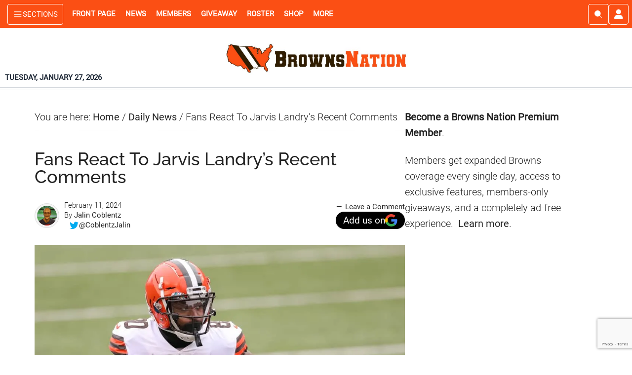

--- FILE ---
content_type: text/html; charset=UTF-8
request_url: https://www.brownsnation.com/fans-react-to-jarvis-landrys-recent-comments/
body_size: 65831
content:
<!DOCTYPE html>
<html lang="en-US">
<head >
<meta charset="UTF-8" />
<meta name="viewport" content="width=device-width, initial-scale=1" />
<script data-no-optimize="1" data-cfasync="false">!function(){"use strict";const t={adt_ei:{identityApiKey:"plainText",source:"url",type:"plaintext",priority:1},adt_eih:{identityApiKey:"sha256",source:"urlh",type:"hashed",priority:2},sh_kit:{identityApiKey:"sha256",source:"urlhck",type:"hashed",priority:3}},e=Object.keys(t);function i(t){return function(t){const e=t.match(/((?=([a-z0-9._!#$%+^&*()[\]<>-]+))\2@[a-z0-9._-]+\.[a-z0-9._-]+)/gi);return e?e[0]:""}(function(t){return t.replace(/\s/g,"")}(t.toLowerCase()))}!async function(){const n=new URL(window.location.href),o=n.searchParams;let a=null;const r=Object.entries(t).sort(([,t],[,e])=>t.priority-e.priority).map(([t])=>t);for(const e of r){const n=o.get(e),r=t[e];if(!n||!r)continue;const c=decodeURIComponent(n),d="plaintext"===r.type&&i(c),s="hashed"===r.type&&c;if(d||s){a={value:c,config:r};break}}if(a){const{value:t,config:e}=a;window.adthrive=window.adthrive||{},window.adthrive.cmd=window.adthrive.cmd||[],window.adthrive.cmd.push(function(){window.adthrive.identityApi({source:e.source,[e.identityApiKey]:t},({success:i,data:n})=>{i?window.adthrive.log("info","Plugin","detectEmails",`Identity API called with ${e.type} email: ${t}`,n):window.adthrive.log("warning","Plugin","detectEmails",`Failed to call Identity API with ${e.type} email: ${t}`,n)})})}!function(t,e){const i=new URL(e);t.forEach(t=>i.searchParams.delete(t)),history.replaceState(null,"",i.toString())}(e,n)}()}();
</script><meta name='robots' content='index, follow, max-image-preview:large, max-snippet:-1, max-video-preview:-1' />
<style data-no-optimize="1" data-cfasync="false">
	.adthrive-ad {
		margin-top: 10px;
		margin-bottom: 10px;
		text-align: center;
		overflow-x: visible;
		clear: both;
		line-height: 0;
	}
	/*.adthrive-sidebar.adthrive-stuck {
margin-top: 55px;
z-index: 3;
}

.sidebar-primary {
    z-index: 1;
    background: #fff;
    position: relative;
}*/

/* Allows sticky content ads to stick ZD 284562 */
.content-sidebar-wrap, .clp-wrapper {
overflow: visible!important;
}

/* Top Center White Background */
.adthrive-collapse-mobile-background {
background-color: #fff!important;
}
.adthrive-top-collapse-close > svg > * {
stroke: black;
font-family: sans-serif;
}
.adthrive-top-collapse-wrapper-video-title,
.adthrive-top-collapse-wrapper-bar a a.adthrive-learn-more-link {
color: black!important;
}
/* END top center white background */

body.home div[id^="cls-video-container"] {
margin-bottom: 25px !important;
}

/* Prevent video player from expanding on desktop */
body.adthrive-device-desktop .adthrive-collapse-player,
body.adthrive-device-desktop #adthrive-contextual-container {
max-width: 600px;
height: auto!important;
}
body.adthrive-device-desktop div[id^="cls-video-container"] {
min-height: 360px!important; /* <- adjust as needed for particular site */
}
/* END prevent video player expanding */

.sticky-ad-container {margin-top: 80px !important;}</style>
<script data-no-optimize="1" data-cfasync="false">
	window.adthriveCLS = {
		enabledLocations: ['Content', 'Recipe'],
		injectedSlots: [],
		injectedFromPlugin: true,
		branch: 'fa0e6bd',bucket: 'prod',			};
	window.adthriveCLS.siteAds = {"betaTester":true,"targeting":[{"value":"5e8cbbb196c6213db75cae43","key":"siteId"},{"value":"6233884da154327088720c42","key":"organizationId"},{"value":"Browns Nation","key":"siteName"},{"value":"AdThrive Edge","key":"service"},{"value":"on","key":"bidding"},{"value":["Sports"],"key":"verticals"}],"siteUrl":"https://www.brownsnation.com","siteId":"5e8cbbb196c6213db75cae43","siteName":"Browns Nation","breakpoints":{"tablet":768,"desktop":1024},"cloudflare":{"version":"b770817"},"adUnits":[{"sequence":1,"thirdPartyAdUnitName":null,"targeting":[{"value":["Sidebar"],"key":"location"}],"devices":["desktop"],"name":"Sidebar_1","sticky":false,"location":"Sidebar","dynamic":{"pageSelector":"body:not(.active-memberful-member)","spacing":0,"max":1,"lazyMax":null,"enable":true,"lazy":false,"elementSelector":".sidebar-primary > .widget","skip":0,"classNames":["widget"],"position":"afterend","every":1,"enabled":true},"stickyOverlapSelector":"","adSizes":[[160,600],[336,280],[320,50],[300,600],[250,250],[1,1],[320,100],[300,1050],[300,50],[300,420],[300,250]],"priority":299,"autosize":true},{"sequence":5,"thirdPartyAdUnitName":null,"targeting":[{"value":["Sidebar"],"key":"location"},{"value":true,"key":"sticky"}],"devices":["desktop"],"name":"Sidebar_5","sticky":true,"location":"Sidebar","dynamic":{"pageSelector":"body.home:not(.active-memberful-member)","spacing":0,"max":1,"lazyMax":null,"enable":true,"lazy":false,"elementSelector":".ad-slot-right","skip":0,"classNames":[],"position":"beforeend","every":1,"enabled":true},"stickyOverlapSelector":"","adSizes":[[160,600],[336,280],[320,50],[300,600],[250,250],[1,1],[320,100],[300,1050],[300,50],[300,420],[300,250]],"priority":295,"autosize":true},{"sequence":9,"thirdPartyAdUnitName":null,"targeting":[{"value":["Sidebar"],"key":"location"}],"devices":["desktop"],"name":"Sidebar_9","sticky":false,"location":"Sidebar","dynamic":{"pageSelector":"body:not(.active-memberful-member)","spacing":0,"max":1,"lazyMax":null,"enable":true,"lazy":false,"elementSelector":".sticky-ad-container","skip":0,"classNames":["widget"],"position":"beforeend","every":1,"enabled":true},"stickyOverlapSelector":"","adSizes":[[160,600],[336,280],[320,50],[300,600],[250,250],[1,1],[320,100],[300,1050],[300,50],[300,420],[300,250]],"priority":291,"autosize":true},{"sequence":null,"thirdPartyAdUnitName":null,"targeting":[{"value":["Content"],"key":"location"}],"devices":["tablet","phone","desktop"],"name":"Content","sticky":false,"location":"Content","dynamic":{"pageSelector":"body.home:not(.active-memberful-member)","spacing":1,"max":3,"lazyMax":6,"enable":true,"lazy":true,"elementSelector":"#genesis-content > *","skip":2,"classNames":[],"position":"afterend","every":1,"enabled":true},"stickyOverlapSelector":"","adSizes":[[728,90],[336,280],[320,50],[468,60],[970,90],[250,250],[1,1],[320,100],[970,250],[1,2],[300,50],[300,300],[552,334],[728,250],[300,250]],"priority":199,"autosize":true},{"sequence":null,"thirdPartyAdUnitName":null,"targeting":[{"value":["Content"],"key":"location"}],"devices":["desktop","tablet","phone"],"name":"Content","sticky":false,"location":"Content","dynamic":{"pageSelector":"body.archive","spacing":0,"max":0,"lazyMax":3,"enable":true,"lazy":true,"elementSelector":".tcw-all-articles-grid > .tcw-individual-article ","skip":1,"classNames":[],"position":"afterend","every":1,"enabled":true},"stickyOverlapSelector":"","adSizes":[[728,90],[336,280],[320,50],[468,60],[970,90],[250,250],[1,1],[320,100],[970,250],[300,50],[300,300],[552,334],[728,250],[300,250],[1,2]],"priority":199,"autosize":true},{"sequence":null,"thirdPartyAdUnitName":null,"targeting":[{"value":["Content"],"key":"location"}],"devices":["desktop"],"name":"Content","sticky":false,"location":"Content","dynamic":{"pageSelector":"body.single:not(.active-memberful-member), body.page:not(.home):not(.active-memberful-member)","spacing":0.85,"max":8,"lazyMax":91,"enable":true,"lazy":true,"elementSelector":".entry-content > p","skip":4,"classNames":[],"position":"afterend","every":1,"enabled":true},"stickyOverlapSelector":"","adSizes":[[728,90],[336,280],[320,50],[468,60],[970,90],[250,250],[1,1],[320,100],[970,250],[1,2],[300,50],[300,300],[552,334],[728,250],[300,250]],"priority":199,"autosize":true},{"sequence":null,"thirdPartyAdUnitName":null,"targeting":[{"value":["Content"],"key":"location"}],"devices":["tablet"],"name":"Content","sticky":false,"location":"Content","dynamic":{"pageSelector":"body.single:not(.active-memberful-member), body.page:not(.home):not(.active-memberful-member)","spacing":0.7,"max":9,"lazyMax":90,"enable":true,"lazy":true,"elementSelector":".entry-content > p","skip":4,"classNames":[],"position":"afterend","every":1,"enabled":true},"stickyOverlapSelector":"","adSizes":[[728,90],[336,280],[320,50],[468,60],[970,90],[250,250],[1,1],[320,100],[970,250],[1,2],[300,50],[300,300],[552,334],[728,250],[300,250]],"priority":199,"autosize":true},{"sequence":null,"thirdPartyAdUnitName":null,"targeting":[{"value":["Content"],"key":"location"}],"devices":["phone"],"name":"Content","sticky":false,"location":"Content","dynamic":{"pageSelector":"body.single:not(.active-memberful-member), body.page:not(.home):not(.active-memberful-member)","spacing":0.85,"max":8,"lazyMax":91,"enable":true,"lazy":true,"elementSelector":".entry-content > p","skip":4,"classNames":[],"position":"afterend","every":1,"enabled":true},"stickyOverlapSelector":"","adSizes":[[728,90],[336,280],[320,50],[468,60],[970,90],[250,250],[1,1],[320,100],[970,250],[1,2],[300,50],[300,300],[552,334],[728,250],[300,250]],"priority":199,"autosize":true},{"sequence":2,"thirdPartyAdUnitName":null,"targeting":[{"value":["Recipe"],"key":"location"}],"devices":["phone","tablet"],"name":"Recipe_2","sticky":false,"location":"Recipe","dynamic":{"pageSelector":"body.single:not(.active-memberful-member), body.page:not(.home):not(.active-memberful-member)","spacing":13.5,"max":1,"lazyMax":null,"enable":true,"lazy":false,"elementSelector":".entry-content > p","skip":0,"classNames":[],"position":"afterend","every":1,"enabled":true},"stickyOverlapSelector":"","adSizes":[[320,50],[250,250],[1,1],[320,100],[1,2],[300,50],[320,300],[300,390],[300,250]],"priority":-102,"autosize":true},{"sequence":3,"thirdPartyAdUnitName":null,"targeting":[{"value":["Recipe"],"key":"location"}],"devices":["phone","tablet"],"name":"Recipe_3","sticky":false,"location":"Recipe","dynamic":{"pageSelector":"body.single:not(.active-memberful-member), body.page:not(.home):not(.active-memberful-member)","spacing":16,"max":1,"lazyMax":null,"enable":true,"lazy":false,"elementSelector":".entry-content > p","skip":0,"classNames":[],"position":"afterend","every":1,"enabled":true},"stickyOverlapSelector":"","adSizes":[[320,50],[250,250],[1,1],[320,100],[1,2],[300,50],[320,300],[300,390],[300,250]],"priority":-103,"autosize":true},{"sequence":4,"thirdPartyAdUnitName":null,"targeting":[{"value":["Recipe"],"key":"location"}],"devices":["phone","tablet"],"name":"Recipe_4","sticky":false,"location":"Recipe","dynamic":{"pageSelector":"body.single:not(.active-memberful-member), body.page:not(.home):not(.active-memberful-member)","spacing":18,"max":1,"lazyMax":null,"enable":true,"lazy":false,"elementSelector":".entry-content > p","skip":0,"classNames":[],"position":"afterend","every":1,"enabled":true},"stickyOverlapSelector":"","adSizes":[[320,50],[250,250],[1,1],[320,100],[1,2],[300,50],[320,300],[300,390],[300,250]],"priority":-104,"autosize":true},{"sequence":null,"thirdPartyAdUnitName":null,"targeting":[{"value":["Below Post"],"key":"location"}],"devices":["phone","tablet","desktop"],"name":"Below_Post","sticky":false,"location":"Below Post","dynamic":{"pageSelector":"body.single:not(.active-memberful-member), body.page:not(.home):not(.active-memberful-member)","spacing":0,"max":0,"lazyMax":1,"enable":true,"lazy":true,"elementSelector":".tcw-article-author-box","skip":0,"classNames":[],"position":"afterend","every":1,"enabled":true},"stickyOverlapSelector":"","adSizes":[[728,90],[336,280],[320,50],[468,60],[250,250],[1,1],[320,100],[300,250],[970,250],[728,250]],"priority":99,"autosize":true},{"sequence":null,"thirdPartyAdUnitName":null,"targeting":[{"value":["Footer"],"key":"location"},{"value":true,"key":"sticky"}],"devices":["tablet","phone","desktop"],"name":"Footer","sticky":true,"location":"Footer","dynamic":{"pageSelector":"body:not(.active-memberful-member)","spacing":0,"max":1,"lazyMax":null,"enable":true,"lazy":false,"elementSelector":"body","skip":0,"classNames":[],"position":"beforeend","every":1,"enabled":true},"stickyOverlapSelector":"","adSizes":[[320,50],[320,100],[728,90],[970,90],[468,60],[1,1],[300,50]],"priority":-1,"autosize":true}],"adDensityLayout":{"mobile":{"adDensity":0.24,"onePerViewport":false},"pageOverrides":[{"mobile":{"adDensity":0.3,"onePerViewport":false},"note":null,"pageSelector":"body.search, body.archive","desktop":{"adDensity":0.3,"onePerViewport":false}},{"mobile":{"adDensity":0.99,"onePerViewport":false},"note":null,"pageSelector":"body.home","desktop":{"adDensity":0.99,"onePerViewport":false}},{"mobile":{"adDensity":0.24,"onePerViewport":false},"note":"https://raptive.zendesk.com/agent/tickets/423308","pageSelector":"body.test-density","desktop":{"adDensity":0.24,"onePerViewport":false}}],"desktop":{"adDensity":0.24,"onePerViewport":false}},"adDensityEnabled":true,"siteExperiments":[],"adTypes":{"sponsorTileDesktop":true,"interscrollerDesktop":true,"nativeBelowPostDesktop":true,"miniscroller":true,"largeFormatsMobile":true,"nativeMobileContent":true,"inRecipeRecommendationMobile":true,"nativeMobileRecipe":true,"sponsorTileMobile":true,"expandableCatalogAdsMobile":true,"frameAdsMobile":true,"outstreamMobile":true,"nativeHeaderMobile":true,"frameAdsDesktop":true,"inRecipeRecommendationDesktop":true,"expandableFooterDesktop":true,"nativeDesktopContent":true,"outstreamDesktop":true,"animatedFooter":true,"skylineHeader":false,"expandableFooter":true,"nativeDesktopSidebar":true,"videoFootersMobile":true,"videoFootersDesktop":true,"interscroller":true,"nativeDesktopRecipe":true,"nativeHeaderDesktop":true,"nativeBelowPostMobile":true,"expandableCatalogAdsDesktop":true,"largeFormatsDesktop":true},"adOptions":{"theTradeDesk":true,"usCmpClickWrap":{"enabled":false,"regions":[]},"undertone":true,"sidebarConfig":{"dynamicStickySidebar":{"minHeight":1200,"enabled":true,"blockedSelectors":[]}},"footerCloseButton":false,"teads":true,"seedtag":true,"pmp":true,"thirtyThreeAcross":true,"sharethrough":true,"optimizeVideoPlayersForEarnings":true,"removeVideoTitleWrapper":true,"pubMatic":true,"contentTermsFooterEnabled":true,"chicory":false,"infiniteScroll":true,"longerVideoAdPod":true,"yahoossp":true,"spa":false,"stickyContainerConfig":{"recipeDesktop":{"minHeight":null,"enabled":false},"blockedSelectors":[],"stickyHeaderSelectors":[],"content":{"minHeight":250,"enabled":true},"recipeMobile":{"minHeight":null,"enabled":false}},"gatedPrint":{"printClasses":[],"siteEmailServiceProviderId":null,"defaultOptIn":false,"closeButtonEnabled":false,"enabled":false,"newsletterPromptEnabled":false},"yieldmo":true,"footerSelector":"","consentMode":{"enabled":false,"customVendorList":""},"amazonUAM":true,"gamMCMEnabled":true,"gamMCMChildNetworkCode":"21876345927","stickyContainerAds":false,"rubiconMediaMath":true,"rubicon":true,"conversant":true,"openx":true,"customCreativeEnabled":true,"mobileHeaderHeight":1,"secColor":"#000000","unruly":true,"mediaGrid":true,"bRealTime":true,"adInViewTime":null,"regulatory":{"privacyPolicyUrl":"","termsOfServiceUrl":""},"gumgum":true,"comscoreFooter":true,"desktopInterstitial":false,"contentAdXExpansionDesktop":true,"amx":true,"footerCloseButtonDesktop":false,"ozone":true,"isAutoOptimized":false,"comscoreTAL":true,"targetaff":false,"bgColor":"#FFFFFF","advancePlaylistOptions":{"playlistPlayer":{"enabled":true},"relatedPlayer":{"enabled":true,"applyToFirst":true}},"kargo":true,"liveRampATS":true,"footerCloseButtonMobile":false,"interstitialBlockedPageSelectors":"body.active-memberful-member","prioritizeShorterVideoAds":true,"allowSmallerAdSizes":true,"comscore":"General","blis":true,"wakeLock":{"desktopEnabled":true,"mobileValue":15,"mobileEnabled":true,"desktopValue":30},"mobileInterstitial":false,"tripleLift":true,"sensitiveCategories":["alc","ast","cbd","cosm","dat","gamc","pol","rel","sst","ssr","srh","ske","tob","wtl"],"liveRamp":true,"mobileInterstitialBlockedPageSelectors":"","adthriveEmailIdentity":true,"criteo":true,"nativo":true,"infiniteScrollOptions":{"selector":".content-sidebar-wrap","heightThreshold":1200},"siteAttributes":{"mobileHeaderSelectors":[],"desktopHeaderSelectors":[]},"dynamicContentSlotLazyLoading":true,"clsOptimizedAds":true,"ogury":true,"verticals":["Sports"],"inImage":false,"stackadapt":true,"usCMP":{"regions":[],"defaultOptIn":false,"enabled":false,"strictMode":false},"contentAdXExpansionMobile":true,"advancePlaylist":true,"medianet":true,"delayLoading":false,"inImageZone":null,"appNexus":true,"rise":true,"liveRampId":"","infiniteScrollRefresh":true,"indexExchange":true},"siteAdsProfiles":[],"thirdPartySiteConfig":{"partners":{"discounts":[]}},"featureRollouts":{"disable-restart-sticky-video-inactive":{"featureRolloutId":51,"data":null,"enabled":true},"erp":{"featureRolloutId":19,"data":null,"enabled":false}},"videoPlayers":{"contextual":{"autoplayCollapsibleEnabled":false,"overrideEmbedLocation":false,"defaultPlayerType":"static"},"videoEmbed":"wordpress","footerSelector":".footer-widgets, .site-footer","contentSpecificPlaylists":[],"players":[{"devices":["desktop","mobile"],"description":"","id":4065768,"title":"Stationary related player - desktop and mobile","type":"stationaryRelated","enabled":true,"playerId":"YeiX5UQJ"},{"playlistId":"","pageSelector":"","devices":["desktop"],"description":"","elementSelector":"","skip":0,"id":4065769,"position":"afterend","title":"","type":"stickyRelated","enabled":true,"playerId":"YeiX5UQJ"},{"playlistId":"","pageSelector":"","devices":["mobile"],"mobileLocation":"bottom-right","description":"","skip":0,"title":"","type":"stickyRelated","enabled":true,"elementSelector":"","id":4065770,"position":"afterend","playerId":"YeiX5UQJ"},{"playlistId":"2eFCH5H9","pageSelector":"body:not(.active-memberful-member)","devices":["mobile"],"mobileLocation":"top-center","description":"","skip":0,"title":"LATEST VIDEOS","type":"stickyPlaylist","enabled":true,"footerSelector":".footer-widgets, .site-footer","elementSelector":"body.single .entry-content > p:nth-of-type(3), body.page:not(.home) .entry-content > p:nth-of-type(3), body.home #cwm_homepage_widget-3","id":4065772,"position":"afterend","saveVideoCloseState":false,"shuffle":true,"mobileHeaderSelector":null,"playerId":"fVnUWn3D"},{"playlistId":"2eFCH5H9","pageSelector":"body:not(.active-memberful-member)","devices":["desktop"],"description":"","skip":0,"title":"LATEST VIDEOS","type":"stickyPlaylist","enabled":true,"footerSelector":".footer-widgets, .site-footer","elementSelector":"body.single .entry-content > p:nth-of-type(3), body.page:not(.home) .entry-content > p:nth-of-type(3), body.home .cwm_homepage_widget-3","id":4065771,"position":"afterend","saveVideoCloseState":false,"shuffle":true,"mobileHeaderSelector":null,"playerId":"fVnUWn3D"}],"partners":{"theTradeDesk":true,"unruly":true,"mediaGrid":true,"undertone":true,"gumgum":true,"seedtag":true,"amx":true,"ozone":true,"pmp":true,"kargo":true,"stickyOutstream":{"desktop":{"enabled":true},"blockedPageSelectors":"body.active-memberful-member","mobileLocation":"bottom-left","allowOnHomepage":false,"mobile":{"enabled":true},"saveVideoCloseState":false,"mobileHeaderSelector":null,"allowForPageWithStickyPlayer":{"enabled":true}},"sharethrough":true,"blis":true,"tripleLift":true,"pubMatic":true,"criteo":true,"yahoossp":true,"nativo":true,"stackadapt":true,"yieldmo":true,"amazonUAM":true,"medianet":true,"rubicon":true,"appNexus":true,"rise":true,"openx":true,"indexExchange":true}}};</script>

<script data-no-optimize="1" data-cfasync="false">
(function(w, d) {
	w.adthrive = w.adthrive || {};
	w.adthrive.cmd = w.adthrive.cmd || [];
	w.adthrive.plugin = 'adthrive-ads-3.10.0';
	w.adthrive.host = 'ads.adthrive.com';
	w.adthrive.integration = 'plugin';

	var commitParam = (w.adthriveCLS && w.adthriveCLS.bucket !== 'prod' && w.adthriveCLS.branch) ? '&commit=' + w.adthriveCLS.branch : '';

	var s = d.createElement('script');
	s.async = true;
	s.referrerpolicy='no-referrer-when-downgrade';
	s.src = 'https://' + w.adthrive.host + '/sites/5e8cbbb196c6213db75cae43/ads.min.js?referrer=' + w.encodeURIComponent(w.location.href) + commitParam + '&cb=' + (Math.floor(Math.random() * 100) + 1) + '';
	var n = d.getElementsByTagName('script')[0];
	n.parentNode.insertBefore(s, n);
})(window, document);
</script>
<link rel="dns-prefetch" href="https://ads.adthrive.com/"><link rel="preconnect" href="https://ads.adthrive.com/"><link rel="preconnect" href="https://ads.adthrive.com/" crossorigin><meta name="author_name" content="Jalin Coblentz"><meta name="author_url" content="https://www.brownsnation.com/author/jalin/"><meta name="author_slug" content="jalin"><meta name="primary_category_name" content="Daily News"><meta name="primary_category_url" content="https://www.brownsnation.com/category/daily-news/"><meta name="primary_category_slug" content="daily-news"><meta name="all_categories_names" content="Daily News"><meta name="all_categories_slugs" content="daily-news"><meta name="all_tags" content="Cleveland Browns">
	<!-- This site is optimized with the Yoast SEO Premium plugin v26.8 (Yoast SEO v26.8) - https://yoast.com/product/yoast-seo-premium-wordpress/ -->
	<title>Fans React To Jarvis Landry&#039;s Recent Comments</title>
	<meta name="description" content="&nbsp; After being one of the top slot and hands receivers in football for the better part of a decade, former Cleveland Browns receiver Jarvis Landry" />
	<link rel="canonical" href="https://www.brownsnation.com/fans-react-to-jarvis-landrys-recent-comments/" />
	<meta property="og:locale" content="en_US" />
	<meta property="og:type" content="article" />
	<meta property="og:title" content="Fans React To Jarvis Landry&#039;s Recent Comments" />
	<meta property="og:description" content="&nbsp; After being one of the top slot and hands receivers in football for the better part of a decade, former Cleveland Browns receiver Jarvis Landry" />
	<meta property="og:url" content="https://www.brownsnation.com/fans-react-to-jarvis-landrys-recent-comments/" />
	<meta property="og:site_name" content="Browns Nation" />
	<meta property="article:publisher" content="https://www.facebook.com/brownsnationcom" />
	<meta property="article:published_time" content="2024-02-11T15:49:07+00:00" />
	<meta property="og:image" content="https://www.brownsnation.com/wp-content/uploads/2020/11/jarvislandryrunning.webp" /><meta property="og:image" content="https://www.brownsnation.com/wp-content/uploads/2020/11/jarvislandryrunning.jpg" />
	<meta property="og:image:width" content="1000" />
	<meta property="og:image:height" content="667" />
	<meta property="og:image:type" content="image/jpeg" />
	<meta name="author" content="Jalin Coblentz" />
	<meta name="twitter:card" content="summary_large_image" />
	<meta name="twitter:creator" content="@CoblentzJalin" />
	<meta name="twitter:site" content="@BrownsNationcom" />
	<meta name="twitter:label1" content="Written by" />
	<meta name="twitter:data1" content="Jalin Coblentz" />
	<meta name="twitter:label2" content="Est. reading time" />
	<meta name="twitter:data2" content="2 minutes" />
	<script type="application/ld+json" class="yoast-schema-graph">{"@context":"https://schema.org","@graph":[{"@type":"NewsArticle","@id":"https://www.brownsnation.com/fans-react-to-jarvis-landrys-recent-comments/#article","isPartOf":{"@id":"https://www.brownsnation.com/fans-react-to-jarvis-landrys-recent-comments/"},"author":{"name":"Jalin Coblentz","@id":"https://www.brownsnation.com/#/schema/person/1a9780492888f9d32dc23586a6ea0a56"},"headline":"Fans React To Jarvis Landry&#8217;s Recent Comments","datePublished":"2024-02-11T15:49:07+00:00","mainEntityOfPage":{"@id":"https://www.brownsnation.com/fans-react-to-jarvis-landrys-recent-comments/"},"wordCount":314,"commentCount":0,"publisher":{"@id":"https://www.brownsnation.com/#organization"},"image":{"@id":"https://www.brownsnation.com/fans-react-to-jarvis-landrys-recent-comments/#primaryimage"},"thumbnailUrl":"https://www.brownsnation.com/wp-content/uploads/2020/11/jarvislandryrunning.webp","keywords":["Cleveland Browns"],"articleSection":["Daily News"],"inLanguage":"en-US","potentialAction":[{"@type":"CommentAction","name":"Comment","target":["https://www.brownsnation.com/fans-react-to-jarvis-landrys-recent-comments/#respond"]}],"copyrightYear":"2024","copyrightHolder":{"@id":"https://www.brownsnation.com/#organization"}},{"@type":"WebPage","@id":"https://www.brownsnation.com/fans-react-to-jarvis-landrys-recent-comments/","url":"https://www.brownsnation.com/fans-react-to-jarvis-landrys-recent-comments/","name":"Fans React To Jarvis Landry's Recent Comments","isPartOf":{"@id":"https://www.brownsnation.com/#website"},"primaryImageOfPage":{"@id":"https://www.brownsnation.com/fans-react-to-jarvis-landrys-recent-comments/#primaryimage"},"image":{"@id":"https://www.brownsnation.com/fans-react-to-jarvis-landrys-recent-comments/#primaryimage"},"thumbnailUrl":"https://www.brownsnation.com/wp-content/uploads/2020/11/jarvislandryrunning.webp","datePublished":"2024-02-11T15:49:07+00:00","description":"&nbsp; After being one of the top slot and hands receivers in football for the better part of a decade, former Cleveland Browns receiver Jarvis Landry","breadcrumb":{"@id":"https://www.brownsnation.com/fans-react-to-jarvis-landrys-recent-comments/#breadcrumb"},"inLanguage":"en-US","potentialAction":[{"@type":"ReadAction","target":["https://www.brownsnation.com/fans-react-to-jarvis-landrys-recent-comments/"]}]},{"@type":"ImageObject","inLanguage":"en-US","@id":"https://www.brownsnation.com/fans-react-to-jarvis-landrys-recent-comments/#primaryimage","url":"https://www.brownsnation.com/wp-content/uploads/2020/11/jarvislandryrunning.webp","contentUrl":"https://www.brownsnation.com/wp-content/uploads/2020/11/jarvislandryrunning.webp","width":1000,"height":667,"caption":"Jarvis Landry (Photo by Ian Johnson/Icon Sportswire)"},{"@type":"BreadcrumbList","@id":"https://www.brownsnation.com/fans-react-to-jarvis-landrys-recent-comments/#breadcrumb","itemListElement":[{"@type":"ListItem","position":1,"name":"Home","item":"https://www.brownsnation.com/"},{"@type":"ListItem","position":2,"name":"Fans React To Jarvis Landry&#8217;s Recent Comments"}]},{"@type":"WebSite","@id":"https://www.brownsnation.com/#website","url":"https://www.brownsnation.com/","name":"Browns Nation","description":"Browns News. Rumors. Highlights. Now","publisher":{"@id":"https://www.brownsnation.com/#organization"},"alternateName":"BrownsNation","potentialAction":[{"@type":"SearchAction","target":{"@type":"EntryPoint","urlTemplate":"https://www.brownsnation.com/?s={search_term_string}"},"query-input":{"@type":"PropertyValueSpecification","valueRequired":true,"valueName":"search_term_string"}}],"inLanguage":"en-US"},{"@type":"Organization","@id":"https://www.brownsnation.com/#organization","name":"Browns Nation","url":"https://www.brownsnation.com/","logo":{"@type":"ImageObject","inLanguage":"en-US","@id":"https://www.brownsnation.com/#/schema/logo/image/","url":"https://www.brownsnation.com/wp-content/uploads/2019/10/xeneforobrownslogo.jpg","contentUrl":"https://www.brownsnation.com/wp-content/uploads/2019/10/xeneforobrownslogo.jpg","width":400,"height":400,"caption":"Browns Nation"},"image":{"@id":"https://www.brownsnation.com/#/schema/logo/image/"},"sameAs":["https://www.facebook.com/brownsnationcom","https://x.com/BrownsNationcom","https://www.instagram.com/brownsnationcom","https://www.pinterest.com/brownsnation","https://www.youtube.com/channel/UCadLkkOVIgWNfLC2vS1v9Qw","https://www.tiktok.com/@brownsnationcom","https://www.threads.com/@brownsnationcom"],"description":"Browns Nation is an independent Cleveland Browns news and analysis platform providing timely updates, game coverage, opinions, and fan-focused content. The site delivers original reporting and commentary for Browns fans year-round and is owned and operated by Cold Wire Media LLC","email":"editor@brownsnation.com","legalName":"Cold Wire Media LLC","foundingDate":"2019-07-18","numberOfEmployees":{"@type":"QuantitativeValue","minValue":"1","maxValue":"10"},"publishingPrinciples":"https://www.brownsnation.com/editorial-policy/"},{"@type":"Person","@id":"https://www.brownsnation.com/#/schema/person/1a9780492888f9d32dc23586a6ea0a56","name":"Jalin Coblentz","image":{"@type":"ImageObject","inLanguage":"en-US","@id":"https://www.brownsnation.com/#/schema/person/image/","url":"https://www.brownsnation.com/wp-content/uploads/2024/03/author-avatar-1623f5bfebc6e26e05ddfa5466beb6a6-110x110.png","contentUrl":"https://www.brownsnation.com/wp-content/uploads/2024/03/author-avatar-1623f5bfebc6e26e05ddfa5466beb6a6-110x110.png","caption":"Jalin Coblentz"},"description":"I'm a freelance writer and lifelong Browns fan. I write on a ton of different topics, but my favorite by far is the Cleveland Browns.","sameAs":["https://x.com/CoblentzJalin"],"url":"https://www.brownsnation.com/author/jalin/"}]}</script>
	<!-- / Yoast SEO Premium plugin. -->


<link rel="alternate" type="application/rss+xml" title="Browns Nation &raquo; Feed" href="https://www.brownsnation.com/feed/" />
<link rel="alternate" type="application/rss+xml" title="Browns Nation &raquo; Comments Feed" href="https://www.brownsnation.com/comments/feed/" />
<link rel="alternate" type="application/rss+xml" title="Browns Nation &raquo; Fans React To Jarvis Landry&#8217;s Recent Comments Comments Feed" href="https://www.brownsnation.com/fans-react-to-jarvis-landrys-recent-comments/feed/" />
<link rel="alternate" title="oEmbed (JSON)" type="application/json+oembed" href="https://www.brownsnation.com/wp-json/oembed/1.0/embed?url=https%3A%2F%2Fwww.brownsnation.com%2Ffans-react-to-jarvis-landrys-recent-comments%2F" />
<link rel="alternate" title="oEmbed (XML)" type="text/xml+oembed" href="https://www.brownsnation.com/wp-json/oembed/1.0/embed?url=https%3A%2F%2Fwww.brownsnation.com%2Ffans-react-to-jarvis-landrys-recent-comments%2F&#038;format=xml" />
<style id='wp-img-auto-sizes-contain-inline-css' type='text/css'>
img:is([sizes=auto i],[sizes^="auto," i]){contain-intrinsic-size:3000px 1500px}
/*# sourceURL=wp-img-auto-sizes-contain-inline-css */
</style>
<link rel='stylesheet' id='cold-wire-media-master-theme-css' href='https://www.brownsnation.com/wp-content/themes/cold-wire-media-master-theme/style.css?ver=4.0.84' type='text/css' media='all' />
<style id='cold-wire-media-master-theme-inline-css' type='text/css'>


		button:focus,
		button:hover,
		input[type="button"]:focus,
		input[type="button"]:hover,
		input[type="reset"]:focus,
		input[type="reset"]:hover,
		input[type="submit"]:focus,
		input[type="submit"]:hover,
		.archive-pagination li a:focus,
		.archive-pagination li a:hover,
		.archive-pagination li.active a,
		.button:focus,
		.button:hover,
		.entry-content .button:focus,
		.entry-content .button:hover,
		.home-middle a.more-link:focus,
		.home-middle a.more-link:hover,
		.home-top a.more-link:focus,
		.home-top a.more-link:hover,
		.js .content .home-middle a .entry-time,
		.js .content .home-top a .entry-time,
		.sidebar .tagcloud a:focus,
		.sidebar .tagcloud a:hover,
		.widget-area .enews-widget input[type="submit"] {
			background-color: #fb4f14;
			color: #ffffff;
		}

		

		a:focus,
		a:hover,
		.entry-content a,
		.entry-title a:focus,
		.entry-title a:hover,
		.cwmmt-recent-news__title:focus,
		.cwmmt-recent-news__title:hover,
		.nav-secondary .genesis-nav-menu a:focus,
		.nav-secondary .genesis-nav-menu a:hover,
		.nav-secondary .genesis-nav-menu .current-menu-item > a,
		.nav-secondary .genesis-nav-menu .sub-menu .current-menu-item > a:focus,
		.nav-secondary .genesis-nav-menu .sub-menu .current-menu-item > a:hover {
			color: #fb4f14;
		}
		
.has-custom-color {
	color: #fb4f14 !important;
}

.has-custom-background-color {
	background-color: #fb4f14 !important;
}

.has-accent-color {
	color: #fb4f14 !important;
}

.has-accent-background-color {
	background-color: #fb4f14 !important;
}

.content .wp-block-button .wp-block-button__link:focus,
.content .wp-block-button .wp-block-button__link:hover {
	background-color: #fb4f14;
	color: #fff;
}

.content .wp-block-button.is-style-outline .wp-block-button__link.has-text-color,
.content .wp-block-button.is-style-outline .wp-block-button__link:not(.has-text-color):focus,
.content .wp-block-button.is-style-outline .wp-block-button__link:not(.has-text-color):hover {
	color: #fb4f14;
}

.entry-content .wp-block-pullquote.is-style-solid-color {
	background-color: #fb4f14;
}
/*# sourceURL=cold-wire-media-master-theme-inline-css */
</style>
<style id='wp-emoji-styles-inline-css' type='text/css'>

	img.wp-smiley, img.emoji {
		display: inline !important;
		border: none !important;
		box-shadow: none !important;
		height: 1em !important;
		width: 1em !important;
		margin: 0 0.07em !important;
		vertical-align: -0.1em !important;
		background: none !important;
		padding: 0 !important;
	}
/*# sourceURL=wp-emoji-styles-inline-css */
</style>
<style id='wp-block-library-inline-css' type='text/css'>
:root{--wp-block-synced-color:#7a00df;--wp-block-synced-color--rgb:122,0,223;--wp-bound-block-color:var(--wp-block-synced-color);--wp-editor-canvas-background:#ddd;--wp-admin-theme-color:#007cba;--wp-admin-theme-color--rgb:0,124,186;--wp-admin-theme-color-darker-10:#006ba1;--wp-admin-theme-color-darker-10--rgb:0,107,160.5;--wp-admin-theme-color-darker-20:#005a87;--wp-admin-theme-color-darker-20--rgb:0,90,135;--wp-admin-border-width-focus:2px}@media (min-resolution:192dpi){:root{--wp-admin-border-width-focus:1.5px}}.wp-element-button{cursor:pointer}:root .has-very-light-gray-background-color{background-color:#eee}:root .has-very-dark-gray-background-color{background-color:#313131}:root .has-very-light-gray-color{color:#eee}:root .has-very-dark-gray-color{color:#313131}:root .has-vivid-green-cyan-to-vivid-cyan-blue-gradient-background{background:linear-gradient(135deg,#00d084,#0693e3)}:root .has-purple-crush-gradient-background{background:linear-gradient(135deg,#34e2e4,#4721fb 50%,#ab1dfe)}:root .has-hazy-dawn-gradient-background{background:linear-gradient(135deg,#faaca8,#dad0ec)}:root .has-subdued-olive-gradient-background{background:linear-gradient(135deg,#fafae1,#67a671)}:root .has-atomic-cream-gradient-background{background:linear-gradient(135deg,#fdd79a,#004a59)}:root .has-nightshade-gradient-background{background:linear-gradient(135deg,#330968,#31cdcf)}:root .has-midnight-gradient-background{background:linear-gradient(135deg,#020381,#2874fc)}:root{--wp--preset--font-size--normal:16px;--wp--preset--font-size--huge:42px}.has-regular-font-size{font-size:1em}.has-larger-font-size{font-size:2.625em}.has-normal-font-size{font-size:var(--wp--preset--font-size--normal)}.has-huge-font-size{font-size:var(--wp--preset--font-size--huge)}.has-text-align-center{text-align:center}.has-text-align-left{text-align:left}.has-text-align-right{text-align:right}.has-fit-text{white-space:nowrap!important}#end-resizable-editor-section{display:none}.aligncenter{clear:both}.items-justified-left{justify-content:flex-start}.items-justified-center{justify-content:center}.items-justified-right{justify-content:flex-end}.items-justified-space-between{justify-content:space-between}.screen-reader-text{border:0;clip-path:inset(50%);height:1px;margin:-1px;overflow:hidden;padding:0;position:absolute;width:1px;word-wrap:normal!important}.screen-reader-text:focus{background-color:#ddd;clip-path:none;color:#444;display:block;font-size:1em;height:auto;left:5px;line-height:normal;padding:15px 23px 14px;text-decoration:none;top:5px;width:auto;z-index:100000}html :where(.has-border-color){border-style:solid}html :where([style*=border-top-color]){border-top-style:solid}html :where([style*=border-right-color]){border-right-style:solid}html :where([style*=border-bottom-color]){border-bottom-style:solid}html :where([style*=border-left-color]){border-left-style:solid}html :where([style*=border-width]){border-style:solid}html :where([style*=border-top-width]){border-top-style:solid}html :where([style*=border-right-width]){border-right-style:solid}html :where([style*=border-bottom-width]){border-bottom-style:solid}html :where([style*=border-left-width]){border-left-style:solid}html :where(img[class*=wp-image-]){height:auto;max-width:100%}:where(figure){margin:0 0 1em}html :where(.is-position-sticky){--wp-admin--admin-bar--position-offset:var(--wp-admin--admin-bar--height,0px)}@media screen and (max-width:600px){html :where(.is-position-sticky){--wp-admin--admin-bar--position-offset:0px}}

/*# sourceURL=wp-block-library-inline-css */
</style><style id='global-styles-inline-css' type='text/css'>
:root{--wp--preset--aspect-ratio--square: 1;--wp--preset--aspect-ratio--4-3: 4/3;--wp--preset--aspect-ratio--3-4: 3/4;--wp--preset--aspect-ratio--3-2: 3/2;--wp--preset--aspect-ratio--2-3: 2/3;--wp--preset--aspect-ratio--16-9: 16/9;--wp--preset--aspect-ratio--9-16: 9/16;--wp--preset--color--black: #000000;--wp--preset--color--cyan-bluish-gray: #abb8c3;--wp--preset--color--white: #ffffff;--wp--preset--color--pale-pink: #f78da7;--wp--preset--color--vivid-red: #cf2e2e;--wp--preset--color--luminous-vivid-orange: #ff6900;--wp--preset--color--luminous-vivid-amber: #fcb900;--wp--preset--color--light-green-cyan: #7bdcb5;--wp--preset--color--vivid-green-cyan: #00d084;--wp--preset--color--pale-cyan-blue: #8ed1fc;--wp--preset--color--vivid-cyan-blue: #0693e3;--wp--preset--color--vivid-purple: #9b51e0;--wp--preset--color--custom: #fb4f14;--wp--preset--color--accent: #fb4f14;--wp--preset--gradient--vivid-cyan-blue-to-vivid-purple: linear-gradient(135deg,rgb(6,147,227) 0%,rgb(155,81,224) 100%);--wp--preset--gradient--light-green-cyan-to-vivid-green-cyan: linear-gradient(135deg,rgb(122,220,180) 0%,rgb(0,208,130) 100%);--wp--preset--gradient--luminous-vivid-amber-to-luminous-vivid-orange: linear-gradient(135deg,rgb(252,185,0) 0%,rgb(255,105,0) 100%);--wp--preset--gradient--luminous-vivid-orange-to-vivid-red: linear-gradient(135deg,rgb(255,105,0) 0%,rgb(207,46,46) 100%);--wp--preset--gradient--very-light-gray-to-cyan-bluish-gray: linear-gradient(135deg,rgb(238,238,238) 0%,rgb(169,184,195) 100%);--wp--preset--gradient--cool-to-warm-spectrum: linear-gradient(135deg,rgb(74,234,220) 0%,rgb(151,120,209) 20%,rgb(207,42,186) 40%,rgb(238,44,130) 60%,rgb(251,105,98) 80%,rgb(254,248,76) 100%);--wp--preset--gradient--blush-light-purple: linear-gradient(135deg,rgb(255,206,236) 0%,rgb(152,150,240) 100%);--wp--preset--gradient--blush-bordeaux: linear-gradient(135deg,rgb(254,205,165) 0%,rgb(254,45,45) 50%,rgb(107,0,62) 100%);--wp--preset--gradient--luminous-dusk: linear-gradient(135deg,rgb(255,203,112) 0%,rgb(199,81,192) 50%,rgb(65,88,208) 100%);--wp--preset--gradient--pale-ocean: linear-gradient(135deg,rgb(255,245,203) 0%,rgb(182,227,212) 50%,rgb(51,167,181) 100%);--wp--preset--gradient--electric-grass: linear-gradient(135deg,rgb(202,248,128) 0%,rgb(113,206,126) 100%);--wp--preset--gradient--midnight: linear-gradient(135deg,rgb(2,3,129) 0%,rgb(40,116,252) 100%);--wp--preset--font-size--small: 12px;--wp--preset--font-size--medium: 20px;--wp--preset--font-size--large: 20px;--wp--preset--font-size--x-large: 42px;--wp--preset--font-size--normal: 16px;--wp--preset--font-size--larger: 24px;--wp--preset--spacing--20: 0.44rem;--wp--preset--spacing--30: 0.67rem;--wp--preset--spacing--40: 1rem;--wp--preset--spacing--50: 1.5rem;--wp--preset--spacing--60: 2.25rem;--wp--preset--spacing--70: 3.38rem;--wp--preset--spacing--80: 5.06rem;--wp--preset--shadow--natural: 6px 6px 9px rgba(0, 0, 0, 0.2);--wp--preset--shadow--deep: 12px 12px 50px rgba(0, 0, 0, 0.4);--wp--preset--shadow--sharp: 6px 6px 0px rgba(0, 0, 0, 0.2);--wp--preset--shadow--outlined: 6px 6px 0px -3px rgb(255, 255, 255), 6px 6px rgb(0, 0, 0);--wp--preset--shadow--crisp: 6px 6px 0px rgb(0, 0, 0);}:where(.is-layout-flex){gap: 0.5em;}:where(.is-layout-grid){gap: 0.5em;}body .is-layout-flex{display: flex;}.is-layout-flex{flex-wrap: wrap;align-items: center;}.is-layout-flex > :is(*, div){margin: 0;}body .is-layout-grid{display: grid;}.is-layout-grid > :is(*, div){margin: 0;}:where(.wp-block-columns.is-layout-flex){gap: 2em;}:where(.wp-block-columns.is-layout-grid){gap: 2em;}:where(.wp-block-post-template.is-layout-flex){gap: 1.25em;}:where(.wp-block-post-template.is-layout-grid){gap: 1.25em;}.has-black-color{color: var(--wp--preset--color--black) !important;}.has-cyan-bluish-gray-color{color: var(--wp--preset--color--cyan-bluish-gray) !important;}.has-white-color{color: var(--wp--preset--color--white) !important;}.has-pale-pink-color{color: var(--wp--preset--color--pale-pink) !important;}.has-vivid-red-color{color: var(--wp--preset--color--vivid-red) !important;}.has-luminous-vivid-orange-color{color: var(--wp--preset--color--luminous-vivid-orange) !important;}.has-luminous-vivid-amber-color{color: var(--wp--preset--color--luminous-vivid-amber) !important;}.has-light-green-cyan-color{color: var(--wp--preset--color--light-green-cyan) !important;}.has-vivid-green-cyan-color{color: var(--wp--preset--color--vivid-green-cyan) !important;}.has-pale-cyan-blue-color{color: var(--wp--preset--color--pale-cyan-blue) !important;}.has-vivid-cyan-blue-color{color: var(--wp--preset--color--vivid-cyan-blue) !important;}.has-vivid-purple-color{color: var(--wp--preset--color--vivid-purple) !important;}.has-black-background-color{background-color: var(--wp--preset--color--black) !important;}.has-cyan-bluish-gray-background-color{background-color: var(--wp--preset--color--cyan-bluish-gray) !important;}.has-white-background-color{background-color: var(--wp--preset--color--white) !important;}.has-pale-pink-background-color{background-color: var(--wp--preset--color--pale-pink) !important;}.has-vivid-red-background-color{background-color: var(--wp--preset--color--vivid-red) !important;}.has-luminous-vivid-orange-background-color{background-color: var(--wp--preset--color--luminous-vivid-orange) !important;}.has-luminous-vivid-amber-background-color{background-color: var(--wp--preset--color--luminous-vivid-amber) !important;}.has-light-green-cyan-background-color{background-color: var(--wp--preset--color--light-green-cyan) !important;}.has-vivid-green-cyan-background-color{background-color: var(--wp--preset--color--vivid-green-cyan) !important;}.has-pale-cyan-blue-background-color{background-color: var(--wp--preset--color--pale-cyan-blue) !important;}.has-vivid-cyan-blue-background-color{background-color: var(--wp--preset--color--vivid-cyan-blue) !important;}.has-vivid-purple-background-color{background-color: var(--wp--preset--color--vivid-purple) !important;}.has-black-border-color{border-color: var(--wp--preset--color--black) !important;}.has-cyan-bluish-gray-border-color{border-color: var(--wp--preset--color--cyan-bluish-gray) !important;}.has-white-border-color{border-color: var(--wp--preset--color--white) !important;}.has-pale-pink-border-color{border-color: var(--wp--preset--color--pale-pink) !important;}.has-vivid-red-border-color{border-color: var(--wp--preset--color--vivid-red) !important;}.has-luminous-vivid-orange-border-color{border-color: var(--wp--preset--color--luminous-vivid-orange) !important;}.has-luminous-vivid-amber-border-color{border-color: var(--wp--preset--color--luminous-vivid-amber) !important;}.has-light-green-cyan-border-color{border-color: var(--wp--preset--color--light-green-cyan) !important;}.has-vivid-green-cyan-border-color{border-color: var(--wp--preset--color--vivid-green-cyan) !important;}.has-pale-cyan-blue-border-color{border-color: var(--wp--preset--color--pale-cyan-blue) !important;}.has-vivid-cyan-blue-border-color{border-color: var(--wp--preset--color--vivid-cyan-blue) !important;}.has-vivid-purple-border-color{border-color: var(--wp--preset--color--vivid-purple) !important;}.has-vivid-cyan-blue-to-vivid-purple-gradient-background{background: var(--wp--preset--gradient--vivid-cyan-blue-to-vivid-purple) !important;}.has-light-green-cyan-to-vivid-green-cyan-gradient-background{background: var(--wp--preset--gradient--light-green-cyan-to-vivid-green-cyan) !important;}.has-luminous-vivid-amber-to-luminous-vivid-orange-gradient-background{background: var(--wp--preset--gradient--luminous-vivid-amber-to-luminous-vivid-orange) !important;}.has-luminous-vivid-orange-to-vivid-red-gradient-background{background: var(--wp--preset--gradient--luminous-vivid-orange-to-vivid-red) !important;}.has-very-light-gray-to-cyan-bluish-gray-gradient-background{background: var(--wp--preset--gradient--very-light-gray-to-cyan-bluish-gray) !important;}.has-cool-to-warm-spectrum-gradient-background{background: var(--wp--preset--gradient--cool-to-warm-spectrum) !important;}.has-blush-light-purple-gradient-background{background: var(--wp--preset--gradient--blush-light-purple) !important;}.has-blush-bordeaux-gradient-background{background: var(--wp--preset--gradient--blush-bordeaux) !important;}.has-luminous-dusk-gradient-background{background: var(--wp--preset--gradient--luminous-dusk) !important;}.has-pale-ocean-gradient-background{background: var(--wp--preset--gradient--pale-ocean) !important;}.has-electric-grass-gradient-background{background: var(--wp--preset--gradient--electric-grass) !important;}.has-midnight-gradient-background{background: var(--wp--preset--gradient--midnight) !important;}.has-small-font-size{font-size: var(--wp--preset--font-size--small) !important;}.has-medium-font-size{font-size: var(--wp--preset--font-size--medium) !important;}.has-large-font-size{font-size: var(--wp--preset--font-size--large) !important;}.has-x-large-font-size{font-size: var(--wp--preset--font-size--x-large) !important;}
/*# sourceURL=global-styles-inline-css */
</style>

<style id='classic-theme-styles-inline-css' type='text/css'>
/*! This file is auto-generated */
.wp-block-button__link{color:#fff;background-color:#32373c;border-radius:9999px;box-shadow:none;text-decoration:none;padding:calc(.667em + 2px) calc(1.333em + 2px);font-size:1.125em}.wp-block-file__button{background:#32373c;color:#fff;text-decoration:none}
/*# sourceURL=/wp-includes/css/classic-themes.min.css */
</style>
<link rel='stylesheet' id='convertkit-broadcasts-css' href='https://www.brownsnation.com/wp-content/plugins/convertkit/resources/frontend/css/broadcasts.css?ver=3.1.6.1' type='text/css' media='all' />
<link rel='stylesheet' id='convertkit-button-css' href='https://www.brownsnation.com/wp-content/plugins/convertkit/resources/frontend/css/button.css?ver=3.1.6.1' type='text/css' media='all' />
<style id='wp-block-button-inline-css' type='text/css'>
.wp-block-button__link{align-content:center;box-sizing:border-box;cursor:pointer;display:inline-block;height:100%;text-align:center;word-break:break-word}.wp-block-button__link.aligncenter{text-align:center}.wp-block-button__link.alignright{text-align:right}:where(.wp-block-button__link){border-radius:9999px;box-shadow:none;padding:calc(.667em + 2px) calc(1.333em + 2px);text-decoration:none}.wp-block-button[style*=text-decoration] .wp-block-button__link{text-decoration:inherit}.wp-block-buttons>.wp-block-button.has-custom-width{max-width:none}.wp-block-buttons>.wp-block-button.has-custom-width .wp-block-button__link{width:100%}.wp-block-buttons>.wp-block-button.has-custom-font-size .wp-block-button__link{font-size:inherit}.wp-block-buttons>.wp-block-button.wp-block-button__width-25{width:calc(25% - var(--wp--style--block-gap, .5em)*.75)}.wp-block-buttons>.wp-block-button.wp-block-button__width-50{width:calc(50% - var(--wp--style--block-gap, .5em)*.5)}.wp-block-buttons>.wp-block-button.wp-block-button__width-75{width:calc(75% - var(--wp--style--block-gap, .5em)*.25)}.wp-block-buttons>.wp-block-button.wp-block-button__width-100{flex-basis:100%;width:100%}.wp-block-buttons.is-vertical>.wp-block-button.wp-block-button__width-25{width:25%}.wp-block-buttons.is-vertical>.wp-block-button.wp-block-button__width-50{width:50%}.wp-block-buttons.is-vertical>.wp-block-button.wp-block-button__width-75{width:75%}.wp-block-button.is-style-squared,.wp-block-button__link.wp-block-button.is-style-squared{border-radius:0}.wp-block-button.no-border-radius,.wp-block-button__link.no-border-radius{border-radius:0!important}:root :where(.wp-block-button .wp-block-button__link.is-style-outline),:root :where(.wp-block-button.is-style-outline>.wp-block-button__link){border:2px solid;padding:.667em 1.333em}:root :where(.wp-block-button .wp-block-button__link.is-style-outline:not(.has-text-color)),:root :where(.wp-block-button.is-style-outline>.wp-block-button__link:not(.has-text-color)){color:currentColor}:root :where(.wp-block-button .wp-block-button__link.is-style-outline:not(.has-background)),:root :where(.wp-block-button.is-style-outline>.wp-block-button__link:not(.has-background)){background-color:initial;background-image:none}
/*# sourceURL=https://www.brownsnation.com/wp-includes/blocks/button/style.min.css */
</style>
<link rel='stylesheet' id='convertkit-form-css' href='https://www.brownsnation.com/wp-content/plugins/convertkit/resources/frontend/css/form.css?ver=3.1.6.1' type='text/css' media='all' />
<link rel='stylesheet' id='convertkit-form-builder-field-css' href='https://www.brownsnation.com/wp-content/plugins/convertkit/resources/frontend/css/form-builder.css?ver=3.1.6.1' type='text/css' media='all' />
<link rel='stylesheet' id='convertkit-form-builder-css' href='https://www.brownsnation.com/wp-content/plugins/convertkit/resources/frontend/css/form-builder.css?ver=3.1.6.1' type='text/css' media='all' />
<link rel='stylesheet' id='tcw-styles-css' href='https://www.brownsnation.com/wp-content/plugins/tcw-trending-stories-widget/styles.css?ver=6.9' type='text/css' media='all' />
<link rel='stylesheet' id='load-fa-css' href='https://www.brownsnation.com/wp-content/themes/cold-wire-media-master-theme/assets/fonts/font-awesome/css/all.min.css?ver=6.5.1' type='text/css' media='all' />
<link rel='stylesheet' id='tailwind-output-css' href='https://www.brownsnation.com/wp-content/themes/cold-wire-media-master-theme/twcwm.css?ver=17689237924.0.84' type='text/css' media='all' />
<link rel='stylesheet' id='default-theme_styles-css' href='https://www.brownsnation.com/wp-content/themes/cold-wire-media-master-theme/modules/DefaultThemeStyles/default-theme-styles.css?ver=4.0.84' type='text/css' media='all' />
<style id='default-theme_styles-inline-css' type='text/css'>

            :root {
                --base-font-size: 22px;
                --footer-background-color: #552583;
                --nav-primary-background-color: #FF3A00;
                --author-box-website-link-color: #df4a32;
                --footer-and-widget-background-color: #000000;
                --related-post-title-color: #333;
                --default-icon-color: #000;
                --sidebar-widget-title-background-color: #fb4f14;
                --footer-widget-title-background-color: #fb4f14;
            }
        
/*# sourceURL=default-theme_styles-inline-css */
</style>
<link rel='stylesheet' id='dashicons-css' href='https://www.brownsnation.com/wp-includes/css/dashicons.min.css?ver=6.9' type='text/css' media='all' />
<link rel='stylesheet' id='cwm-local-font-raleway-400-css' href='https://www.brownsnation.com/wp-content/themes/cold-wire-media-master-theme/assets/fonts/raleway/400.css?ver=1768923792' type='text/css' media='all' />
<link rel='stylesheet' id='cwm-local-font-raleway-500-css' href='https://www.brownsnation.com/wp-content/themes/cold-wire-media-master-theme/assets/fonts/raleway/500.css?ver=1768923792' type='text/css' media='all' />
<link rel='stylesheet' id='cwm-local-font-raleway-900-css' href='https://www.brownsnation.com/wp-content/themes/cold-wire-media-master-theme/assets/fonts/raleway/900.css?ver=1768923792' type='text/css' media='all' />
<link rel='stylesheet' id='cwm-local-font-roboto-300-css' href='https://www.brownsnation.com/wp-content/themes/cold-wire-media-master-theme/assets/fonts/roboto/300.css?ver=1768923792' type='text/css' media='all' />
<link rel='stylesheet' id='cwm-local-font-roboto-400-css' href='https://www.brownsnation.com/wp-content/themes/cold-wire-media-master-theme/assets/fonts/roboto/400.css?ver=1768923792' type='text/css' media='all' />
<link rel='stylesheet' id='cwm-local-font-lato-400-css' href='https://www.brownsnation.com/wp-content/themes/cold-wire-media-master-theme/assets/fonts/lato/400.css?ver=1768923792' type='text/css' media='all' />
<script type="text/javascript" src="https://www.brownsnation.com/wp-includes/js/jquery/jquery.min.js?ver=3.7.1" id="jquery-core-js"></script>
<script type="text/javascript" src="https://www.brownsnation.com/wp-includes/js/jquery/jquery-migrate.min.js?ver=3.4.1" id="jquery-migrate-js"></script>
<script type="text/javascript" src="https://www.brownsnation.com/wp-content/themes/cold-wire-media-master-theme/js/entry-date.js?ver=1.0.0" id="magazine-entry-date-js"></script>
<link rel="https://api.w.org/" href="https://www.brownsnation.com/wp-json/" /><link rel="alternate" title="JSON" type="application/json" href="https://www.brownsnation.com/wp-json/wp/v2/posts/68957" /><link rel="EditURI" type="application/rsd+xml" title="RSD" href="https://www.brownsnation.com/xmlrpc.php?rsd" />
<meta name="generator" content="WordPress 6.9" />
<link rel='shortlink' href='https://www.brownsnation.com/?p=68957' />
<script type="text/javascript">
  (function(c) {
    var script = document.createElement("script");
    script.src = "https://js.memberful.com/embed.js";
    script.onload = function() { Memberful.setup(c) };
    document.head.appendChild(script);
  })({
    site: ["https:\/\/members.brownsnation.com","https:\/\/brownsnation.memberful.com"]  });
</script>
<style>
                .archive-pagination,
                .entry-pagination {
                    font-size: 14px;
                    margin: 40px 0;
                }

                .archive-pagination li {
                    display: inline;
                }

                .archive-pagination li a {
                    background-color: #222;
                    color: #fff;
                    cursor: pointer;
                    display: inline-block;
                    padding: 8px 12px;
                }

                .archive-pagination li a:focus,
                .archive-pagination li a:hover,
                .archive-pagination li.active a {
                    background-color: #2A2B7D;
                }

                .archive-pagination li a {
                    margin-bottom: 4px;
                }

                .entry-pagination a {
                    border-bottom: 1px solid #ddd;
                }
            </style><!-- Global site tag (gtag.js) - Google Analytics -->
<script async src="https://www.googletagmanager.com/gtag/js?id=G-5C6NY3FQCP"></script>
<script>
  window.dataLayer = window.dataLayer || [];
  function gtag(){dataLayer.push(arguments);}
  gtag('js', new Date());

  gtag('config', 'G-5C6NY3FQCP');
</script>
<meta name="facebook-domain-verification" content="f24zaxjb7t21esi60k6bkmbx24lsyz" />
<meta name='impact-site-verification' value='4561f960-f50b-4969-b24d-d5aafb900514'>
<!-- Meta Pixel Code -->
<script>
!function(f,b,e,v,n,t,s)
{if(f.fbq)return;n=f.fbq=function(){n.callMethod?
n.callMethod.apply(n,arguments):n.queue.push(arguments)};
if(!f._fbq)f._fbq=n;n.push=n;n.loaded=!0;n.version='2.0';
n.queue=[];t=b.createElement(e);t.async=!0;
t.src=v;s=b.getElementsByTagName(e)[0];
s.parentNode.insertBefore(t,s)}(window, document,'script',
'https://connect.facebook.net/en_US/fbevents.js');
fbq('init', '789372306113109');
fbq('track', 'PageView');
</script>
<noscript><img height="1" width="1" style="display:none"
src="https://www.facebook.com/tr?id=789372306113109&ev=PageView&noscript=1"
/></noscript>
<!-- End Meta Pixel Code -->
<style type="text/css">.site-title a { background: url(https://www.brownsnation.com/wp-content/uploads/2019/10/cropped-Browns-Nation-2-1.jpg) no-repeat !important; }</style>
<link rel="icon" href="https://www.brownsnation.com/wp-content/uploads/2019/10/cropped-Browns-Nation-2-1-1-32x32.jpg" sizes="32x32" />
<link rel="icon" href="https://www.brownsnation.com/wp-content/uploads/2019/10/cropped-Browns-Nation-2-1-1-192x192.jpg" sizes="192x192" />
<link rel="apple-touch-icon" href="https://www.brownsnation.com/wp-content/uploads/2019/10/cropped-Browns-Nation-2-1-1-180x180.jpg" />
<meta name="msapplication-TileImage" content="https://www.brownsnation.com/wp-content/uploads/2019/10/cropped-Browns-Nation-2-1-1-270x270.jpg" />
<script data-no-optimize='1' data-cfasync='false' id='comscore-loader-fa0e6bd'>(function(){window.adthriveCLS.buildDate=`2026-01-23`;var e=(e,t)=>()=>(t||e((t={exports:{}}).exports,t),t.exports),t=e(((e,t)=>{var n=function(e){return e&&e.Math===Math&&e};t.exports=n(typeof globalThis==`object`&&globalThis)||n(typeof window==`object`&&window)||n(typeof self==`object`&&self)||n(typeof global==`object`&&global)||n(typeof e==`object`&&e)||(function(){return this})()||Function(`return this`)()})),n=e(((e,t)=>{t.exports=function(e){try{return!!e()}catch(e){return!0}}})),r=e(((e,t)=>{t.exports=!n()(function(){return Object.defineProperty({},1,{get:function(){return 7}})[1]!==7})})),i=e(((e,t)=>{t.exports=!n()(function(){var e=(function(){}).bind();return typeof e!=`function`||e.hasOwnProperty(`prototype`)})})),a=e(((e,t)=>{var n=i(),r=Function.prototype.call;t.exports=n?r.bind(r):function(){return r.apply(r,arguments)}})),o=e((e=>{var t={}.propertyIsEnumerable,n=Object.getOwnPropertyDescriptor;e.f=n&&!t.call({1:2},1)?function(e){var t=n(this,e);return!!t&&t.enumerable}:t})),s=e(((e,t)=>{t.exports=function(e,t){return{enumerable:!(e&1),configurable:!(e&2),writable:!(e&4),value:t}}})),c=e(((e,t)=>{var n=i(),r=Function.prototype,a=r.call,o=n&&r.bind.bind(a,a);t.exports=n?o:function(e){return function(){return a.apply(e,arguments)}}})),l=e(((e,t)=>{var n=c(),r=n({}.toString),i=n(``.slice);t.exports=function(e){return i(r(e),8,-1)}})),u=e(((e,t)=>{var r=c(),i=n(),a=l(),o=Object,s=r(``.split);t.exports=i(function(){return!o(`z`).propertyIsEnumerable(0)})?function(e){return a(e)===`String`?s(e,``):o(e)}:o})),d=e(((e,t)=>{t.exports=function(e){return e==null}})),f=e(((e,t)=>{var n=d(),r=TypeError;t.exports=function(e){if(n(e))throw new r(`Can't call method on `+e);return e}})),p=e(((e,t)=>{var n=u(),r=f();t.exports=function(e){return n(r(e))}})),m=e(((e,t)=>{var n=typeof document==`object`&&document.all;t.exports=n===void 0&&n!==void 0?function(e){return typeof e==`function`||e===n}:function(e){return typeof e==`function`}})),h=e(((e,t)=>{var n=m();t.exports=function(e){return typeof e==`object`?e!==null:n(e)}})),g=e(((e,n)=>{var r=t(),i=m(),a=function(e){return i(e)?e:void 0};n.exports=function(e,t){return arguments.length<2?a(r[e]):r[e]&&r[e][t]}})),_=e(((e,t)=>{t.exports=c()({}.isPrototypeOf)})),v=e(((e,t)=>{t.exports=typeof navigator<`u`&&String(navigator.userAgent)||``})),y=e(((e,n)=>{var r=t(),i=v(),a=r.process,o=r.Deno,s=a&&a.versions||o&&o.version,c=s&&s.v8,l,u;c&&(l=c.split(`.`),u=l[0]>0&&l[0]<4?1:+(l[0]+l[1])),!u&&i&&(l=i.match(/Edge\/(\d+)/),(!l||l[1]>=74)&&(l=i.match(/Chrome\/(\d+)/),l&&(u=+l[1]))),n.exports=u})),b=e(((e,r)=>{var i=y(),a=n(),o=t().String;r.exports=!!Object.getOwnPropertySymbols&&!a(function(){var e=Symbol(`symbol detection`);return!o(e)||!(Object(e)instanceof Symbol)||!Symbol.sham&&i&&i<41})})),x=e(((e,t)=>{t.exports=b()&&!Symbol.sham&&typeof Symbol.iterator==`symbol`})),S=e(((e,t)=>{var n=g(),r=m(),i=_(),a=x(),o=Object;t.exports=a?function(e){return typeof e==`symbol`}:function(e){var t=n(`Symbol`);return r(t)&&i(t.prototype,o(e))}})),C=e(((e,t)=>{var n=String;t.exports=function(e){try{return n(e)}catch(e){return`Object`}}})),ee=e(((e,t)=>{var n=m(),r=C(),i=TypeError;t.exports=function(e){if(n(e))return e;throw new i(r(e)+` is not a function`)}})),te=e(((e,t)=>{var n=ee(),r=d();t.exports=function(e,t){var i=e[t];return r(i)?void 0:n(i)}})),ne=e(((e,t)=>{var n=a(),r=m(),i=h(),o=TypeError;t.exports=function(e,t){var a,s;if(t===`string`&&r(a=e.toString)&&!i(s=n(a,e))||r(a=e.valueOf)&&!i(s=n(a,e))||t!==`string`&&r(a=e.toString)&&!i(s=n(a,e)))return s;throw new o(`Can't convert object to primitive value`)}})),re=e(((e,t)=>{t.exports=!1})),w=e(((e,n)=>{var r=t(),i=Object.defineProperty;n.exports=function(e,t){try{i(r,e,{value:t,configurable:!0,writable:!0})}catch(n){r[e]=t}return t}})),T=e(((e,n)=>{var r=re(),i=t(),a=w(),o=`__core-js_shared__`,s=n.exports=i[o]||a(o,{});(s.versions||(s.versions=[])).push({version:`3.36.1`,mode:r?`pure`:`global`,copyright:`© 2014-2024 Denis Pushkarev (zloirock.ru)`,license:`https://github.com/zloirock/core-js/blob/v3.36.1/LICENSE`,source:`https://github.com/zloirock/core-js`})})),E=e(((e,t)=>{var n=T();t.exports=function(e,t){return n[e]||(n[e]=t||{})}})),D=e(((e,t)=>{var n=f(),r=Object;t.exports=function(e){return r(n(e))}})),O=e(((e,t)=>{var n=c(),r=D(),i=n({}.hasOwnProperty);t.exports=Object.hasOwn||function(e,t){return i(r(e),t)}})),k=e(((e,t)=>{var n=c(),r=0,i=Math.random(),a=n(1 .toString);t.exports=function(e){return`Symbol(`+(e===void 0?``:e)+`)_`+a(++r+i,36)}})),A=e(((e,n)=>{var r=t(),i=E(),a=O(),o=k(),s=b(),c=x(),l=r.Symbol,u=i(`wks`),d=c?l.for||l:l&&l.withoutSetter||o;n.exports=function(e){return a(u,e)||(u[e]=s&&a(l,e)?l[e]:d(`Symbol.`+e)),u[e]}})),ie=e(((e,t)=>{var n=a(),r=h(),i=S(),o=te(),s=ne(),c=A(),l=TypeError,u=c(`toPrimitive`);t.exports=function(e,t){if(!r(e)||i(e))return e;var a=o(e,u),c;if(a){if(t===void 0&&(t=`default`),c=n(a,e,t),!r(c)||i(c))return c;throw new l(`Can't convert object to primitive value`)}return t===void 0&&(t=`number`),s(e,t)}})),j=e(((e,t)=>{var n=ie(),r=S();t.exports=function(e){var t=n(e,`string`);return r(t)?t:t+``}})),M=e(((e,n)=>{var r=t(),i=h(),a=r.document,o=i(a)&&i(a.createElement);n.exports=function(e){return o?a.createElement(e):{}}})),N=e(((e,t)=>{var i=r(),a=n(),o=M();t.exports=!i&&!a(function(){return Object.defineProperty(o(`div`),`a`,{get:function(){return 7}}).a!==7})})),P=e((e=>{var t=r(),n=a(),i=o(),c=s(),l=p(),u=j(),d=O(),f=N(),m=Object.getOwnPropertyDescriptor;e.f=t?m:function(e,t){if(e=l(e),t=u(t),f)try{return m(e,t)}catch(e){}if(d(e,t))return c(!n(i.f,e,t),e[t])}})),F=e(((e,t)=>{var i=r(),a=n();t.exports=i&&a(function(){return Object.defineProperty(function(){},`prototype`,{value:42,writable:!1}).prototype!==42})})),I=e(((e,t)=>{var n=h(),r=String,i=TypeError;t.exports=function(e){if(n(e))return e;throw new i(r(e)+` is not an object`)}})),L=e((e=>{var t=r(),n=N(),i=F(),a=I(),o=j(),s=TypeError,c=Object.defineProperty,l=Object.getOwnPropertyDescriptor,u=`enumerable`,d=`configurable`,f=`writable`;e.f=t?i?function(e,t,n){if(a(e),t=o(t),a(n),typeof e==`function`&&t===`prototype`&&`value`in n&&f in n&&!n[f]){var r=l(e,t);r&&r[f]&&(e[t]=n.value,n={configurable:d in n?n[d]:r[d],enumerable:u in n?n[u]:r[u],writable:!1})}return c(e,t,n)}:c:function(e,t,r){if(a(e),t=o(t),a(r),n)try{return c(e,t,r)}catch(e){}if(`get`in r||`set`in r)throw new s(`Accessors not supported`);return`value`in r&&(e[t]=r.value),e}})),R=e(((e,t)=>{var n=r(),i=L(),a=s();t.exports=n?function(e,t,n){return i.f(e,t,a(1,n))}:function(e,t,n){return e[t]=n,e}})),ae=e(((e,t)=>{var n=r(),i=O(),a=Function.prototype,o=n&&Object.getOwnPropertyDescriptor,s=i(a,`name`);t.exports={EXISTS:s,PROPER:s&&(function(){}).name===`something`,CONFIGURABLE:s&&(!n||n&&o(a,`name`).configurable)}})),oe=e(((e,t)=>{var n=c(),r=m(),i=T(),a=n(Function.toString);r(i.inspectSource)||(i.inspectSource=function(e){return a(e)}),t.exports=i.inspectSource})),se=e(((e,n)=>{var r=t(),i=m(),a=r.WeakMap;n.exports=i(a)&&/native code/.test(String(a))})),z=e(((e,t)=>{var n=E(),r=k(),i=n(`keys`);t.exports=function(e){return i[e]||(i[e]=r(e))}})),B=e(((e,t)=>{t.exports={}})),ce=e(((e,n)=>{var r=se(),i=t(),a=h(),o=R(),s=O(),c=T(),l=z(),u=B(),d=`Object already initialized`,f=i.TypeError,p=i.WeakMap,m,g,_,v=function(e){return _(e)?g(e):m(e,{})},y=function(e){return function(t){var n;if(!a(t)||(n=g(t)).type!==e)throw new f(`Incompatible receiver, `+e+` required`);return n}};if(r||c.state){var b=c.state||(c.state=new p);b.get=b.get,b.has=b.has,b.set=b.set,m=function(e,t){if(b.has(e))throw new f(d);return t.facade=e,b.set(e,t),t},g=function(e){return b.get(e)||{}},_=function(e){return b.has(e)}}else{var x=l(`state`);u[x]=!0,m=function(e,t){if(s(e,x))throw new f(d);return t.facade=e,o(e,x,t),t},g=function(e){return s(e,x)?e[x]:{}},_=function(e){return s(e,x)}}n.exports={set:m,get:g,has:_,enforce:v,getterFor:y}})),le=e(((e,t)=>{var i=c(),a=n(),o=m(),s=O(),l=r(),u=ae().CONFIGURABLE,d=oe(),f=ce(),p=f.enforce,h=f.get,g=String,_=Object.defineProperty,v=i(``.slice),y=i(``.replace),b=i([].join),x=l&&!a(function(){return _(function(){},`length`,{value:8}).length!==8}),S=String(String).split(`String`),C=t.exports=function(e,t,n){v(g(t),0,7)===`Symbol(`&&(t=`[`+y(g(t),/^Symbol\(([^)]*)\).*$/,`$1`)+`]`),n&&n.getter&&(t=`get `+t),n&&n.setter&&(t=`set `+t),(!s(e,`name`)||u&&e.name!==t)&&(l?_(e,`name`,{value:t,configurable:!0}):e.name=t),x&&n&&s(n,`arity`)&&e.length!==n.arity&&_(e,`length`,{value:n.arity});try{n&&s(n,`constructor`)&&n.constructor?l&&_(e,`prototype`,{writable:!1}):e.prototype&&(e.prototype=void 0)}catch(e){}var r=p(e);return s(r,`source`)||(r.source=b(S,typeof t==`string`?t:``)),e};Function.prototype.toString=C(function(){return o(this)&&h(this).source||d(this)},`toString`)})),ue=e(((e,t)=>{var n=m(),r=L(),i=le(),a=w();t.exports=function(e,t,o,s){s||(s={});var c=s.enumerable,l=s.name===void 0?t:s.name;if(n(o)&&i(o,l,s),s.global)c?e[t]=o:a(t,o);else{try{s.unsafe?e[t]&&(c=!0):delete e[t]}catch(e){}c?e[t]=o:r.f(e,t,{value:o,enumerable:!1,configurable:!s.nonConfigurable,writable:!s.nonWritable})}return e}})),de=e(((e,t)=>{var n=Math.ceil,r=Math.floor;t.exports=Math.trunc||function(e){var t=+e;return(t>0?r:n)(t)}})),V=e(((e,t)=>{var n=de();t.exports=function(e){var t=+e;return t!==t||t===0?0:n(t)}})),fe=e(((e,t)=>{var n=V(),r=Math.max,i=Math.min;t.exports=function(e,t){var a=n(e);return a<0?r(a+t,0):i(a,t)}})),pe=e(((e,t)=>{var n=V(),r=Math.min;t.exports=function(e){var t=n(e);return t>0?r(t,9007199254740991):0}})),me=e(((e,t)=>{var n=pe();t.exports=function(e){return n(e.length)}})),H=e(((e,t)=>{var n=p(),r=fe(),i=me(),a=function(e){return function(t,a,o){var s=n(t),c=i(s);if(c===0)return!e&&-1;var l=r(o,c),u;if(e&&a!==a){for(;c>l;)if(u=s[l++],u!==u)return!0}else for(;c>l;l++)if((e||l in s)&&s[l]===a)return e||l||0;return!e&&-1}};t.exports={includes:a(!0),indexOf:a(!1)}})),U=e(((e,t)=>{var n=c(),r=O(),i=p(),a=H().indexOf,o=B(),s=n([].push);t.exports=function(e,t){var n=i(e),c=0,l=[],u;for(u in n)!r(o,u)&&r(n,u)&&s(l,u);for(;t.length>c;)r(n,u=t[c++])&&(~a(l,u)||s(l,u));return l}})),W=e(((e,t)=>{t.exports=[`constructor`,`hasOwnProperty`,`isPrototypeOf`,`propertyIsEnumerable`,`toLocaleString`,`toString`,`valueOf`]})),he=e((e=>{var t=U(),n=W().concat(`length`,`prototype`);e.f=Object.getOwnPropertyNames||function(e){return t(e,n)}})),ge=e((e=>{e.f=Object.getOwnPropertySymbols})),G=e(((e,t)=>{var n=g(),r=c(),i=he(),a=ge(),o=I(),s=r([].concat);t.exports=n(`Reflect`,`ownKeys`)||function(e){var t=i.f(o(e)),n=a.f;return n?s(t,n(e)):t}})),_e=e(((e,t)=>{var n=O(),r=G(),i=P(),a=L();t.exports=function(e,t,o){for(var s=r(t),c=a.f,l=i.f,u=0;u<s.length;u++){var d=s[u];!n(e,d)&&!(o&&n(o,d))&&c(e,d,l(t,d))}}})),ve=e(((e,t)=>{var r=n(),i=m(),a=/#|\.prototype\./,o=function(e,t){var n=c[s(e)];return n===u?!0:n===l?!1:i(t)?r(t):!!t},s=o.normalize=function(e){return String(e).replace(a,`.`).toLowerCase()},c=o.data={},l=o.NATIVE=`N`,u=o.POLYFILL=`P`;t.exports=o})),K=e(((e,n)=>{var r=t(),i=P().f,a=R(),o=ue(),s=w(),c=_e(),l=ve();n.exports=function(e,t){var n=e.target,u=e.global,d=e.stat,f,p=u?r:d?r[n]||s(n,{}):r[n]&&r[n].prototype,m,h,g,_;if(p)for(m in t){if(g=t[m],e.dontCallGetSet?(_=i(p,m),h=_&&_.value):h=p[m],f=l(u?m:n+(d?`.`:`#`)+m,e.forced),!f&&h!==void 0){if(typeof g==typeof h)continue;c(g,h)}(e.sham||h&&h.sham)&&a(g,`sham`,!0),o(p,m,g,e)}}})),q=e(((e,t)=>{var n=U(),r=W();t.exports=Object.keys||function(e){return n(e,r)}})),ye=e((e=>{var t=r(),n=F(),i=L(),a=I(),o=p(),s=q();e.f=t&&!n?Object.defineProperties:function(e,t){a(e);for(var n=o(t),r=s(t),c=r.length,l=0,u;c>l;)i.f(e,u=r[l++],n[u]);return e}})),be=e(((e,t)=>{t.exports=g()(`document`,`documentElement`)})),xe=e(((e,t)=>{var n=I(),r=ye(),i=W(),a=B(),o=be(),s=M(),c=z(),l=`>`,u=`<`,d=`prototype`,f=`script`,p=c(`IE_PROTO`),m=function(){},h=function(e){return u+f+l+e+u+`/`+f+l},g=function(e){e.write(h(``)),e.close();var t=e.parentWindow.Object;return e=null,t},_=function(){var e=s(`iframe`),t=`java`+f+`:`,n;return e.style.display=`none`,o.appendChild(e),e.src=String(t),n=e.contentWindow.document,n.open(),n.write(h(`document.F=Object`)),n.close(),n.F},v,y=function(){try{v=new ActiveXObject(`htmlfile`)}catch(e){}y=typeof document<`u`?document.domain&&v?g(v):_():g(v);for(var e=i.length;e--;)delete y[d][i[e]];return y()};a[p]=!0,t.exports=Object.create||function(e,t){var i;return e===null?i=y():(m[d]=n(e),i=new m,m[d]=null,i[p]=e),t===void 0?i:r.f(i,t)}})),Se=e(((e,t)=>{var n=A(),r=xe(),i=L().f,a=n(`unscopables`),o=Array.prototype;o[a]===void 0&&i(o,a,{configurable:!0,value:r(null)}),t.exports=function(e){o[a][e]=!0}})),Ce=e((()=>{var e=K(),t=H().includes,r=n(),i=Se();e({target:`Array`,proto:!0,forced:r(function(){return![,].includes()})},{includes:function(e){return t(this,e,arguments.length>1?arguments[1]:void 0)}}),i(`includes`)})),we=e(((e,n)=>{var r=t(),i=c();n.exports=function(e,t){return i(r[e].prototype[t])}})),Te=e(((e,t)=>{Ce(),t.exports=we()(`Array`,`includes`)})),Ee=e(((e,t)=>{t.exports=!n()(function(){function e(){}return e.prototype.constructor=null,Object.getPrototypeOf(new e)!==e.prototype})})),De=e(((e,t)=>{var n=O(),r=m(),i=D(),a=z(),o=Ee(),s=a(`IE_PROTO`),c=Object,l=c.prototype;t.exports=o?c.getPrototypeOf:function(e){var t=i(e);if(n(t,s))return t[s];var a=t.constructor;return r(a)&&t instanceof a?a.prototype:t instanceof c?l:null}})),Oe=e(((e,t)=>{var i=r(),a=n(),s=c(),l=De(),u=q(),d=p(),f=o().f,m=s(f),h=s([].push),g=i&&a(function(){var e=Object.create(null);return e[2]=2,!m(e,2)}),_=function(e){return function(t){for(var n=d(t),r=u(n),a=g&&l(n)===null,o=r.length,s=0,c=[],f;o>s;)f=r[s++],(!i||(a?f in n:m(n,f)))&&h(c,e?[f,n[f]]:n[f]);return c}};t.exports={entries:_(!0),values:_(!1)}})),ke=e((()=>{var e=K(),t=Oe().entries;e({target:`Object`,stat:!0},{entries:function(e){return t(e)}})})),J=e(((e,n)=>{n.exports=t()})),Ae=e(((e,t)=>{ke(),t.exports=J().Object.entries})),je=e(((e,t)=>{var n=r(),i=L(),a=s();t.exports=function(e,t,r){n?i.f(e,t,a(0,r)):e[t]=r}})),Me=e((()=>{var e=K(),t=r(),n=G(),i=p(),a=P(),o=je();e({target:`Object`,stat:!0,sham:!t},{getOwnPropertyDescriptors:function(e){for(var t=i(e),r=a.f,s=n(t),c={},l=0,u,d;s.length>l;)d=r(t,u=s[l++]),d!==void 0&&o(c,u,d);return c}})})),Ne=e(((e,t)=>{Me(),t.exports=J().Object.getOwnPropertyDescriptors}));Te(),Ae(),Ne();let Pe=new class{info(e,t,...n){this.call(console.info,e,t,...n)}warn(e,t,...n){this.call(console.warn,e,t,...n)}error(e,t,...n){this.call(console.error,e,t,...n),this.sendErrorLogToCommandQueue(e,t,...n)}event(e,t,...n){var r;((r=window.adthriveCLS)==null?void 0:r.bucket)===`debug`&&this.info(e,t)}sendErrorLogToCommandQueue(e,t,...n){window.adthrive=window.adthrive||{},window.adthrive.cmd=window.adthrive.cmd||[],window.adthrive.cmd.push(()=>{window.adthrive.logError!==void 0&&typeof window.adthrive.logError==`function`&&window.adthrive.logError(e,t,n)})}call(e,t,n,...r){let i=[`%c${t}::${n} `],a=[`color: #999; font-weight: bold;`];r.length>0&&typeof r[0]==`string`&&i.push(r.shift()),a.push(...r);try{Function.prototype.apply.call(e,console,[i.join(``),...a])}catch(e){console.error(e);return}}};function Y(e){"@babel/helpers - typeof";return Y=typeof Symbol==`function`&&typeof Symbol.iterator==`symbol`?function(e){return typeof e}:function(e){return e&&typeof Symbol==`function`&&e.constructor===Symbol&&e!==Symbol.prototype?`symbol`:typeof e},Y(e)}function Fe(e,t){if(Y(e)!=`object`||!e)return e;var n=e[Symbol.toPrimitive];if(n!==void 0){var r=n.call(e,t||`default`);if(Y(r)!=`object`)return r;throw TypeError(`@@toPrimitive must return a primitive value.`)}return(t===`string`?String:Number)(e)}function Ie(e){var t=Fe(e,`string`);return Y(t)==`symbol`?t:t+``}function X(e,t,n){return(t=Ie(t))in e?Object.defineProperty(e,t,{value:n,enumerable:!0,configurable:!0,writable:!0}):e[t]=n,e}var Le=class{constructor(){X(this,`name`,void 0),X(this,`disable`,void 0),X(this,`gdprPurposes`,void 0)}};function Z(e,t){var n=Object.keys(e);if(Object.getOwnPropertySymbols){var r=Object.getOwnPropertySymbols(e);t&&(r=r.filter(function(t){return Object.getOwnPropertyDescriptor(e,t).enumerable})),n.push.apply(n,r)}return n}function Q(e){for(var t=1;t<arguments.length;t++){var n=arguments[t]==null?{}:arguments[t];t%2?Z(Object(n),!0).forEach(function(t){X(e,t,n[t])}):Object.getOwnPropertyDescriptors?Object.defineProperties(e,Object.getOwnPropertyDescriptors(n)):Z(Object(n)).forEach(function(t){Object.defineProperty(e,t,Object.getOwnPropertyDescriptor(n,t))})}return e}let Re=[`mcmpfreqrec`],$=new class extends Le{constructor(...e){super(...e),X(this,`name`,`BrowserStorage`),X(this,`disable`,!1),X(this,`gdprPurposes`,[1]),X(this,`_sessionStorageHandlerQueue`,[]),X(this,`_localStorageHandlerQueue`,[]),X(this,`_cookieHandlerQueue`,[]),X(this,`_gdpr`,void 0),X(this,`_shouldQueue`,!1)}init(e){this._gdpr=e.gdpr===`true`,this._shouldQueue=this._gdpr}clearQueue(e){this._gdpr&&this._hasStorageConsent()===!1||(e&&(this._shouldQueue=!1,this._sessionStorageHandlerQueue.forEach(e=>{this.setSessionStorage(e.key,e.value)}),this._localStorageHandlerQueue.forEach(e=>{if(e.key===`adthrive_abgroup`){let t=Object.keys(e.value)[0],n=e.value[t],r=e.value[`${t}_weight`];this.getOrSetABGroupLocalStorageValue(t,n,r,{value:24,unit:`hours`})}else e.expiry?e.type===`internal`?this.setExpirableInternalLocalStorage(e.key,e.value,{expiry:e.expiry,resetOnRead:e.resetOnRead}):this.setExpirableExternalLocalStorage(e.key,e.value,{expiry:e.expiry,resetOnRead:e.resetOnRead}):e.type===`internal`?this.setInternalLocalStorage(e.key,e.value):this.setExternalLocalStorage(e.key,e.value)}),this._cookieHandlerQueue.forEach(e=>{e.type===`internal`?this.setInternalCookie(e.key,e.value):this.setExternalCookie(e.key,e.value)})),this._sessionStorageHandlerQueue=[],this._localStorageHandlerQueue=[],this._cookieHandlerQueue=[])}readInternalCookie(e){return this._verifyInternalKey(e),this._readCookie(e)}readExternalCookie(e){return this._readCookie(e)}readExternalCookieList(e){return this._readCookieList(e)}getAllCookies(){return this._getCookies()}readInternalLocalStorage(e){return this._verifyInternalKey(e),this._readFromLocalStorage(e)}readExternalLocalStorage(e){return this._readFromLocalStorage(e)}readSessionStorage(e){let t=window.sessionStorage.getItem(e);if(!t)return null;try{return JSON.parse(t)}catch(e){return t}}deleteCookie(e){document.cookie=`${e}=; SameSite=None; Secure; expires=Thu, 01 Jan 1970 00:00:00 UTC; path=/`}deleteLocalStorage(e){window.localStorage.removeItem(e)}deleteSessionStorage(e){window.sessionStorage.removeItem(e)}_hasStorageConsent(){if(typeof window.__cmp==`function`)try{let e=window.__cmp(`getCMPData`);if(!e||!e.purposeConsents)return;let t=e.purposeConsents[1];return t===!0?!0:t===!1||t==null?!1:void 0}catch(e){return}}setInternalCookie(e,t,n){this.disable||(this._verifyInternalKey(e),this._setCookieValue(`internal`,e,t,n))}setExternalCookie(e,t,n){this.disable||this._setCookieValue(`external`,e,t,n)}setInternalLocalStorage(e,t){if(!this.disable)if(this._verifyInternalKey(e),this._gdpr&&this._shouldQueue){let n={key:e,value:t,type:`internal`};this._localStorageHandlerQueue.push(n)}else{let n=typeof t==`string`?t:JSON.stringify(t);window.localStorage.setItem(e,n)}}setExternalLocalStorage(e,t){if(!this.disable)if(this._gdpr&&this._shouldQueue){let n={key:e,value:t,type:`external`};this._localStorageHandlerQueue.push(n)}else{let n=typeof t==`string`?t:JSON.stringify(t);window.localStorage.setItem(e,n)}}setExpirableInternalLocalStorage(e,t,n){if(!this.disable){this._verifyInternalKey(e);try{var r,i;let a=(r=n==null?void 0:n.expiry)==null?{value:400,unit:`days`}:r,o=(i=n==null?void 0:n.resetOnRead)==null?!1:i;if(this._gdpr&&this._shouldQueue){let n={key:e,value:t,type:`internal`,expires:this._getExpiryDate(a),expiry:a,resetOnRead:o};this._localStorageHandlerQueue.push(n)}else{let n={value:t,type:`internal`,expires:this._getExpiryDate(a),expiry:a,resetOnRead:o};window.localStorage.setItem(e,JSON.stringify(n))}}catch(e){console.error(e)}}}setExpirableExternalLocalStorage(e,t,n){if(!this.disable)try{var r,i;let a=(r=n==null?void 0:n.expiry)==null?{value:400,unit:`days`}:r,o=(i=n==null?void 0:n.resetOnRead)==null?!1:i;if(this._gdpr&&this._shouldQueue){let n={key:e,value:JSON.stringify(t),type:`external`,expires:this._getExpiryDate(a),expiry:a,resetOnRead:o};this._localStorageHandlerQueue.push(n)}else{let n={value:t,type:`external`,expires:this._getExpiryDate(a),expiry:a,resetOnRead:o};window.localStorage.setItem(e,JSON.stringify(n))}}catch(e){console.error(e)}}setSessionStorage(e,t){if(!this.disable)if(this._gdpr&&this._shouldQueue){let n={key:e,value:t};this._sessionStorageHandlerQueue.push(n)}else{let n=typeof t==`string`?t:JSON.stringify(t);window.sessionStorage.setItem(e,n)}}getOrSetABGroupLocalStorageValue(e,t,n,r,i=!0){let a=`adthrive_abgroup`,o=this.readInternalLocalStorage(a);if(o!==null){var s;let t=o[e],n=(s=o[`${e}_weight`])==null?null:s;if(this._isValidABGroupLocalStorageValue(t))return[t,n]}let c=Q(Q({},o),{},{[e]:t,[`${e}_weight`]:n});return r?this.setExpirableInternalLocalStorage(a,c,{expiry:r,resetOnRead:i}):this.setInternalLocalStorage(a,c),[t,n]}_isValidABGroupLocalStorageValue(e){return e!=null&&!(typeof e==`number`&&isNaN(e))}_getExpiryDate({value:e,unit:t}){let n=new Date;return t===`milliseconds`?n.setTime(n.getTime()+e):t==`seconds`?n.setTime(n.getTime()+e*1e3):t===`minutes`?n.setTime(n.getTime()+e*60*1e3):t===`hours`?n.setTime(n.getTime()+e*60*60*1e3):t===`days`?n.setTime(n.getTime()+e*24*60*60*1e3):t===`months`&&n.setTime(n.getTime()+e*30*24*60*60*1e3),n.toUTCString()}_resetExpiry(e){return e.expires=this._getExpiryDate(e.expiry),e}_readCookie(e){let t=document.cookie.split(`; `).find(t=>t.split(`=`)[0]===e);if(!t)return null;let n=t.split(`=`)[1];if(n)try{return JSON.parse(decodeURIComponent(n))}catch(e){return decodeURIComponent(n)}return null}_readCookieList(e){let t;for(let n of document.cookie.split(`;`)){let[r,...i]=n.split(`=`);r.trim()===e&&(t=i.join(`=`).trim())}return t&&JSON.parse(t)||[]}_getCookies(){let e=[];return document.cookie.split(`;`).forEach(t=>{let[n,r]=t.split(`=`).map(e=>e.trim());e.push({name:n,value:r})}),e}_readFromLocalStorage(e){let t=window.localStorage.getItem(e);if(!t)return null;try{let r=JSON.parse(t),i=r.expires&&new Date().getTime()>=new Date(r.expires).getTime();if(e===`adthrive_abgroup`&&r.created)return window.localStorage.removeItem(e),null;if(r.resetOnRead&&r.expires&&!i){var n;let t=this._resetExpiry(r);return window.localStorage.setItem(e,JSON.stringify(r)),(n=t.value)==null?t:n}else if(i)return window.localStorage.removeItem(e),null;if(Object.prototype.hasOwnProperty.call(r,`value`))try{return JSON.parse(r.value)}catch(e){return r.value}else return r}catch(e){return t}}_setCookieValue(e,t,n,r){try{if(this._gdpr&&this._shouldQueue){let r={key:t,value:n,type:e};this._cookieHandlerQueue.push(r)}else{var i,a,o;let e=this._getExpiryDate((i=r==null?void 0:r.expiry)==null?{value:400,unit:`days`}:i),s=(a=r==null?void 0:r.sameSite)==null?`None`:a,c=(o=r==null?void 0:r.secure)==null?!0:o,l=typeof n==`object`?JSON.stringify(n):n;document.cookie=`${t}=${l}; SameSite=${s}; ${c?`Secure;`:``} expires=${e}; path=/`}}catch(e){}}_verifyInternalKey(e){let t=e.startsWith(`adthrive_`),n=e.startsWith(`adt_`);if(!t&&!n&&!Re.includes(e))throw Error(`When reading an internal cookie, the key must start with "adthrive_" or "adt_" or be part of the allowed legacy keys.`)}},ze=(e,t)=>{let n=document.getElementsByTagName(`script`)[0];n&&n.parentNode&&!t?n.parentNode.insertBefore(e,n):document.body.appendChild(e)},Be=(e,t=!1,n=!1,r=!1)=>new Promise((i,a)=>{let o=document.createElement(`script`);o.addEventListener(`error`,()=>a(Error(`Failed to import script ${e}`))),o.addEventListener(`load`,()=>i(o)),o.type=`text/javascript`,o.src=e,o.defer=n,o.async=r,ze(o,t)}),Ve=()=>({width:Math.max(document.documentElement.clientWidth||0,window.innerWidth||0),height:Math.max(document.documentElement.clientHeight||0,window.innerHeight||0)}),He=`python,apis,googleweblight,spider,crawler,curl,wget,ia_archiver,insights,baidu,bot,monitor,scraper,A6-Indexer,addthis,admantx,agentslug,alexa,anderspink,apache-httpclient,apachebench,apis-google,appengine-google,ask jeeves,asynchttpclient,awe.sm,baidu,barkrowler,biglotron,bingpreview,brandverify,bubing,butterfly,buzztalk,cf-uc,chatgpt,check_http,cloudflare,cmradar/0.1,coldfusion,comodo ssl checker,convera,copypants,crowsnest,curl,dap/nethttp,daumoa,deepseek,deepseekbot,developers.google.com/+/web/snippet/,digitalpersona fingerprint software,drupact,duckduck,elb-healthchecker,embedly,eoaagent,europarchive,eventmachine httpclient,evrinid,exaleadcloudview,ezooms,ez publish,facebookexternalhit,feedburner,feedfetcher-google,findlink,findthatfile,flipboardproxy,garlik,genieo,getprismatic.com,ghost,gigablast,go http package,google( page speed insights| web preview|google-site-verification|-structured-data-testing-tool|-structureddatatestingtool),gpt,gptbot,hatena,headless,heritrix,htmlparser,http(_request2|client|s|unit),httrack,hubspot,ichiro,icoreservice,idmarch,in(agist|sieve|stapaper),ips-agent,jack,jakarta commons,java,jetslide,jobseeker,js-kit,kimengi,knows.is,kraken,laconica,libwww,lighthouse,linode,lipperhey,longurl,ltx71,lwp-trivial,mappydata,mastodon,mediapartners-google,megaindex.ru,metauri,mfe_expand,mixnode,mon(tastic|tools),moreover,mrchrome,nberta,net(craft|researchserver|state|vibes),newrelicpinger,newspaper,newsme,ning,nightmare,nmap,nutch,online-domain-tools,openai,paessler,page(peek|sinventory|thing),panopta,peerindex,phantomjs,pingdom,plukkie,proximic,pu_in,publiclibraryarchive.org,python-(httplib2|requests|urllib),quanti,queryseeker,quicklook,qwanti,re-animator,readability,rebelmouse,relateiq,riddler,rssmicro,ruby,scrapy,seo-audit,seodiver,seokicks,shopwiki,shortlinktranslate,siege,sincera,sistrix,site24x7,siteexplorer,skypeuripreview,slack,slurp,socialrank,sogou,spinn3r,squider,statuscake,stripe,summify,teeraid,teoma,test certificate info,tineye,traackr,ttd-content,tweetedtimes,twikle,twitjobsearch,twitmunin,twurly,typhoeus,unwindfetch,uptim(e|ia),uptm.io,vagabondo,vb project,vigil,vkshare,wappalyzer,watchsumo,webceo,webdatascout,webmon,webscout,wesee,wget,whatsapp,whatweb,wikido,wordpress,wormly,wotbox,xenu link sleuth,xing-contenttabreceiver,yandex,yanga,yeti,yff35,yourls,zelist.ro,zibb,^Mozilla/5\\.0$,Viv/2`.split(`,`),Ue=(e=He)=>{let t=new RegExp(e.join(`|`),`i`),n=window.navigator.userAgent.toLowerCase();return t.test(n)};var We=class{constructor(){X(this,`runTests`,()=>{let e=!1;return window&&document&&(e=[`webdriver`in window,`_Selenium_IDE_Recorder`in window,`callSelenium`in window,`_selenium`in window,`__webdriver_script_fn`in document,`__driver_evaluate`in document,`__webdriver_evaluate`in document,`__selenium_evaluate`in document,`__fxdriver_evaluate`in document,`__driver_unwrapped`in document,`__webdriver_unwrapped`in document,`__selenium_unwrapped`in document,`__fxdriver_unwrapped`in document,`__webdriver_script_func`in document,document.documentElement.getAttribute(`selenium`)!==null,document.documentElement.getAttribute(`webdriver`)!==null,document.documentElement.getAttribute(`driver`)!==null].some(e=>e)),e})}isSelenium(){return this.runTests()}};let Ge=()=>{if(navigator&&navigator.userAgent&&Ue())return`uav`},Ke=()=>{let e=Ve();if(e.width>5e3||e.height>5e3)return`vpv`},qe=()=>{if(new We().isSelenium())return`selenium`},Je=()=>{let e=[Ke(),Ge(),qe()].filter(e=>!!e);return e.length?e:void 0},Ye=()=>$.readExternalCookie(`usprivacy`)===`1YYY`;Je()||Ye()||(()=>{try{var e;return((e=window.adthriveCLS)==null||(e=e.siteAds)==null||(e=e.adOptions)==null||(e=e.usCmpClickWrap)==null?void 0:e.enabled)===!0}catch(e){return!1}})()||(()=>{let e=`unknown`;return typeof Intl<`u`&&typeof Intl.DateTimeFormat==`function`&&typeof Intl.DateTimeFormat().resolvedOptions==`function`&&(e=Intl.DateTimeFormat().resolvedOptions().timeZone||`unknown`),e.startsWith(`America/`)})()&&(()=>{let e=`6035453`,t=Ye()?`0`:`1`,n=Q({c1:`2`,c2:e,cs_fpid:$.readExternalCookie(`_pubcid`)||$.readExternalLocalStorage(`_pubcid`),cs_fpit:`o`,cs_fpdm:`*null`,cs_fpdt:`*null`,options:{enableFirstPartyCookie:!0}},{cs_ucfr:t||`0`});window._comscore=window._comscore||[],window._comscore.push(n),Be(`https://sb.scorecardresearch.com/cs/${e}/beacon.js`).catch(e=>{Pe.error(`ComscoreTrackerComponent`,`init`,`Error during Comscore beacon.js import: `,e)})})()})();</script><script data-no-optimize='1' data-cfasync='false' id='cls-disable-ads-fa0e6bd'>var cls_disable_ads=(function(e){window.adthriveCLS.buildDate=`2026-01-23`;var t=(e,t)=>()=>(t||e((t={exports:{}}).exports,t),t.exports),n=t(((e,t)=>{var n=function(e){return e&&e.Math===Math&&e};t.exports=n(typeof globalThis==`object`&&globalThis)||n(typeof window==`object`&&window)||n(typeof self==`object`&&self)||n(typeof global==`object`&&global)||n(typeof e==`object`&&e)||(function(){return this})()||Function(`return this`)()})),r=t(((e,t)=>{t.exports=function(e){try{return!!e()}catch(e){return!0}}})),i=t(((e,t)=>{t.exports=!r()(function(){return Object.defineProperty({},1,{get:function(){return 7}})[1]!==7})})),a=t(((e,t)=>{t.exports=!r()(function(){var e=(function(){}).bind();return typeof e!=`function`||e.hasOwnProperty(`prototype`)})})),o=t(((e,t)=>{var n=a(),r=Function.prototype.call;t.exports=n?r.bind(r):function(){return r.apply(r,arguments)}})),s=t((e=>{var t={}.propertyIsEnumerable,n=Object.getOwnPropertyDescriptor;e.f=n&&!t.call({1:2},1)?function(e){var t=n(this,e);return!!t&&t.enumerable}:t})),c=t(((e,t)=>{t.exports=function(e,t){return{enumerable:!(e&1),configurable:!(e&2),writable:!(e&4),value:t}}})),l=t(((e,t)=>{var n=a(),r=Function.prototype,i=r.call,o=n&&r.bind.bind(i,i);t.exports=n?o:function(e){return function(){return i.apply(e,arguments)}}})),u=t(((e,t)=>{var n=l(),r=n({}.toString),i=n(``.slice);t.exports=function(e){return i(r(e),8,-1)}})),d=t(((e,t)=>{var n=l(),i=r(),a=u(),o=Object,s=n(``.split);t.exports=i(function(){return!o(`z`).propertyIsEnumerable(0)})?function(e){return a(e)===`String`?s(e,``):o(e)}:o})),f=t(((e,t)=>{t.exports=function(e){return e==null}})),p=t(((e,t)=>{var n=f(),r=TypeError;t.exports=function(e){if(n(e))throw new r(`Can't call method on `+e);return e}})),m=t(((e,t)=>{var n=d(),r=p();t.exports=function(e){return n(r(e))}})),h=t(((e,t)=>{var n=typeof document==`object`&&document.all;t.exports=n===void 0&&n!==void 0?function(e){return typeof e==`function`||e===n}:function(e){return typeof e==`function`}})),g=t(((e,t)=>{var n=h();t.exports=function(e){return typeof e==`object`?e!==null:n(e)}})),_=t(((e,t)=>{var r=n(),i=h(),a=function(e){return i(e)?e:void 0};t.exports=function(e,t){return arguments.length<2?a(r[e]):r[e]&&r[e][t]}})),v=t(((e,t)=>{t.exports=l()({}.isPrototypeOf)})),y=t(((e,t)=>{t.exports=typeof navigator<`u`&&String(navigator.userAgent)||``})),b=t(((e,t)=>{var r=n(),i=y(),a=r.process,o=r.Deno,s=a&&a.versions||o&&o.version,c=s&&s.v8,l,u;c&&(l=c.split(`.`),u=l[0]>0&&l[0]<4?1:+(l[0]+l[1])),!u&&i&&(l=i.match(/Edge\/(\d+)/),(!l||l[1]>=74)&&(l=i.match(/Chrome\/(\d+)/),l&&(u=+l[1]))),t.exports=u})),x=t(((e,t)=>{var i=b(),a=r(),o=n().String;t.exports=!!Object.getOwnPropertySymbols&&!a(function(){var e=Symbol(`symbol detection`);return!o(e)||!(Object(e)instanceof Symbol)||!Symbol.sham&&i&&i<41})})),S=t(((e,t)=>{t.exports=x()&&!Symbol.sham&&typeof Symbol.iterator==`symbol`})),C=t(((e,t)=>{var n=_(),r=h(),i=v(),a=S(),o=Object;t.exports=a?function(e){return typeof e==`symbol`}:function(e){var t=n(`Symbol`);return r(t)&&i(t.prototype,o(e))}})),ee=t(((e,t)=>{var n=String;t.exports=function(e){try{return n(e)}catch(e){return`Object`}}})),te=t(((e,t)=>{var n=h(),r=ee(),i=TypeError;t.exports=function(e){if(n(e))return e;throw new i(r(e)+` is not a function`)}})),ne=t(((e,t)=>{var n=te(),r=f();t.exports=function(e,t){var i=e[t];return r(i)?void 0:n(i)}})),re=t(((e,t)=>{var n=o(),r=h(),i=g(),a=TypeError;t.exports=function(e,t){var o,s;if(t===`string`&&r(o=e.toString)&&!i(s=n(o,e))||r(o=e.valueOf)&&!i(s=n(o,e))||t!==`string`&&r(o=e.toString)&&!i(s=n(o,e)))return s;throw new a(`Can't convert object to primitive value`)}})),ie=t(((e,t)=>{t.exports=!1})),w=t(((e,t)=>{var r=n(),i=Object.defineProperty;t.exports=function(e,t){try{i(r,e,{value:t,configurable:!0,writable:!0})}catch(n){r[e]=t}return t}})),T=t(((e,t)=>{var r=ie(),i=n(),a=w(),o=`__core-js_shared__`,s=t.exports=i[o]||a(o,{});(s.versions||(s.versions=[])).push({version:`3.36.1`,mode:r?`pure`:`global`,copyright:`© 2014-2024 Denis Pushkarev (zloirock.ru)`,license:`https://github.com/zloirock/core-js/blob/v3.36.1/LICENSE`,source:`https://github.com/zloirock/core-js`})})),E=t(((e,t)=>{var n=T();t.exports=function(e,t){return n[e]||(n[e]=t||{})}})),D=t(((e,t)=>{var n=p(),r=Object;t.exports=function(e){return r(n(e))}})),O=t(((e,t)=>{var n=l(),r=D(),i=n({}.hasOwnProperty);t.exports=Object.hasOwn||function(e,t){return i(r(e),t)}})),ae=t(((e,t)=>{var n=l(),r=0,i=Math.random(),a=n(1 .toString);t.exports=function(e){return`Symbol(`+(e===void 0?``:e)+`)_`+a(++r+i,36)}})),k=t(((e,t)=>{var r=n(),i=E(),a=O(),o=ae(),s=x(),c=S(),l=r.Symbol,u=i(`wks`),d=c?l.for||l:l&&l.withoutSetter||o;t.exports=function(e){return a(u,e)||(u[e]=s&&a(l,e)?l[e]:d(`Symbol.`+e)),u[e]}})),oe=t(((e,t)=>{var n=o(),r=g(),i=C(),a=ne(),s=re(),c=k(),l=TypeError,u=c(`toPrimitive`);t.exports=function(e,t){if(!r(e)||i(e))return e;var o=a(e,u),c;if(o){if(t===void 0&&(t=`default`),c=n(o,e,t),!r(c)||i(c))return c;throw new l(`Can't convert object to primitive value`)}return t===void 0&&(t=`number`),s(e,t)}})),A=t(((e,t)=>{var n=oe(),r=C();t.exports=function(e){var t=n(e,`string`);return r(t)?t:t+``}})),j=t(((e,t)=>{var r=n(),i=g(),a=r.document,o=i(a)&&i(a.createElement);t.exports=function(e){return o?a.createElement(e):{}}})),M=t(((e,t)=>{var n=i(),a=r(),o=j();t.exports=!n&&!a(function(){return Object.defineProperty(o(`div`),`a`,{get:function(){return 7}}).a!==7})})),N=t((e=>{var t=i(),n=o(),r=s(),a=c(),l=m(),u=A(),d=O(),f=M(),p=Object.getOwnPropertyDescriptor;e.f=t?p:function(e,t){if(e=l(e),t=u(t),f)try{return p(e,t)}catch(e){}if(d(e,t))return a(!n(r.f,e,t),e[t])}})),P=t(((e,t)=>{var n=i(),a=r();t.exports=n&&a(function(){return Object.defineProperty(function(){},`prototype`,{value:42,writable:!1}).prototype!==42})})),F=t(((e,t)=>{var n=g(),r=String,i=TypeError;t.exports=function(e){if(n(e))return e;throw new i(r(e)+` is not an object`)}})),I=t((e=>{var t=i(),n=M(),r=P(),a=F(),o=A(),s=TypeError,c=Object.defineProperty,l=Object.getOwnPropertyDescriptor,u=`enumerable`,d=`configurable`,f=`writable`;e.f=t?r?function(e,t,n){if(a(e),t=o(t),a(n),typeof e==`function`&&t===`prototype`&&`value`in n&&f in n&&!n[f]){var r=l(e,t);r&&r[f]&&(e[t]=n.value,n={configurable:d in n?n[d]:r[d],enumerable:u in n?n[u]:r[u],writable:!1})}return c(e,t,n)}:c:function(e,t,r){if(a(e),t=o(t),a(r),n)try{return c(e,t,r)}catch(e){}if(`get`in r||`set`in r)throw new s(`Accessors not supported`);return`value`in r&&(e[t]=r.value),e}})),L=t(((e,t)=>{var n=i(),r=I(),a=c();t.exports=n?function(e,t,n){return r.f(e,t,a(1,n))}:function(e,t,n){return e[t]=n,e}})),se=t(((e,t)=>{var n=i(),r=O(),a=Function.prototype,o=n&&Object.getOwnPropertyDescriptor,s=r(a,`name`);t.exports={EXISTS:s,PROPER:s&&(function(){}).name===`something`,CONFIGURABLE:s&&(!n||n&&o(a,`name`).configurable)}})),ce=t(((e,t)=>{var n=l(),r=h(),i=T(),a=n(Function.toString);r(i.inspectSource)||(i.inspectSource=function(e){return a(e)}),t.exports=i.inspectSource})),le=t(((e,t)=>{var r=n(),i=h(),a=r.WeakMap;t.exports=i(a)&&/native code/.test(String(a))})),R=t(((e,t)=>{var n=E(),r=ae(),i=n(`keys`);t.exports=function(e){return i[e]||(i[e]=r(e))}})),z=t(((e,t)=>{t.exports={}})),ue=t(((e,t)=>{var r=le(),i=n(),a=g(),o=L(),s=O(),c=T(),l=R(),u=z(),d=`Object already initialized`,f=i.TypeError,p=i.WeakMap,m,h,_,v=function(e){return _(e)?h(e):m(e,{})},y=function(e){return function(t){var n;if(!a(t)||(n=h(t)).type!==e)throw new f(`Incompatible receiver, `+e+` required`);return n}};if(r||c.state){var b=c.state||(c.state=new p);b.get=b.get,b.has=b.has,b.set=b.set,m=function(e,t){if(b.has(e))throw new f(d);return t.facade=e,b.set(e,t),t},h=function(e){return b.get(e)||{}},_=function(e){return b.has(e)}}else{var x=l(`state`);u[x]=!0,m=function(e,t){if(s(e,x))throw new f(d);return t.facade=e,o(e,x,t),t},h=function(e){return s(e,x)?e[x]:{}},_=function(e){return s(e,x)}}t.exports={set:m,get:h,has:_,enforce:v,getterFor:y}})),de=t(((e,t)=>{var n=l(),a=r(),o=h(),s=O(),c=i(),u=se().CONFIGURABLE,d=ce(),f=ue(),p=f.enforce,m=f.get,g=String,_=Object.defineProperty,v=n(``.slice),y=n(``.replace),b=n([].join),x=c&&!a(function(){return _(function(){},`length`,{value:8}).length!==8}),S=String(String).split(`String`),C=t.exports=function(e,t,n){v(g(t),0,7)===`Symbol(`&&(t=`[`+y(g(t),/^Symbol\(([^)]*)\).*$/,`$1`)+`]`),n&&n.getter&&(t=`get `+t),n&&n.setter&&(t=`set `+t),(!s(e,`name`)||u&&e.name!==t)&&(c?_(e,`name`,{value:t,configurable:!0}):e.name=t),x&&n&&s(n,`arity`)&&e.length!==n.arity&&_(e,`length`,{value:n.arity});try{n&&s(n,`constructor`)&&n.constructor?c&&_(e,`prototype`,{writable:!1}):e.prototype&&(e.prototype=void 0)}catch(e){}var r=p(e);return s(r,`source`)||(r.source=b(S,typeof t==`string`?t:``)),e};Function.prototype.toString=C(function(){return o(this)&&m(this).source||d(this)},`toString`)})),fe=t(((e,t)=>{var n=h(),r=I(),i=de(),a=w();t.exports=function(e,t,o,s){s||(s={});var c=s.enumerable,l=s.name===void 0?t:s.name;if(n(o)&&i(o,l,s),s.global)c?e[t]=o:a(t,o);else{try{s.unsafe?e[t]&&(c=!0):delete e[t]}catch(e){}c?e[t]=o:r.f(e,t,{value:o,enumerable:!1,configurable:!s.nonConfigurable,writable:!s.nonWritable})}return e}})),pe=t(((e,t)=>{var n=Math.ceil,r=Math.floor;t.exports=Math.trunc||function(e){var t=+e;return(t>0?r:n)(t)}})),B=t(((e,t)=>{var n=pe();t.exports=function(e){var t=+e;return t!==t||t===0?0:n(t)}})),me=t(((e,t)=>{var n=B(),r=Math.max,i=Math.min;t.exports=function(e,t){var a=n(e);return a<0?r(a+t,0):i(a,t)}})),he=t(((e,t)=>{var n=B(),r=Math.min;t.exports=function(e){var t=n(e);return t>0?r(t,9007199254740991):0}})),ge=t(((e,t)=>{var n=he();t.exports=function(e){return n(e.length)}})),V=t(((e,t)=>{var n=m(),r=me(),i=ge(),a=function(e){return function(t,a,o){var s=n(t),c=i(s);if(c===0)return!e&&-1;var l=r(o,c),u;if(e&&a!==a){for(;c>l;)if(u=s[l++],u!==u)return!0}else for(;c>l;l++)if((e||l in s)&&s[l]===a)return e||l||0;return!e&&-1}};t.exports={includes:a(!0),indexOf:a(!1)}})),H=t(((e,t)=>{var n=l(),r=O(),i=m(),a=V().indexOf,o=z(),s=n([].push);t.exports=function(e,t){var n=i(e),c=0,l=[],u;for(u in n)!r(o,u)&&r(n,u)&&s(l,u);for(;t.length>c;)r(n,u=t[c++])&&(~a(l,u)||s(l,u));return l}})),U=t(((e,t)=>{t.exports=[`constructor`,`hasOwnProperty`,`isPrototypeOf`,`propertyIsEnumerable`,`toLocaleString`,`toString`,`valueOf`]})),_e=t((e=>{var t=H(),n=U().concat(`length`,`prototype`);e.f=Object.getOwnPropertyNames||function(e){return t(e,n)}})),ve=t((e=>{e.f=Object.getOwnPropertySymbols})),W=t(((e,t)=>{var n=_(),r=l(),i=_e(),a=ve(),o=F(),s=r([].concat);t.exports=n(`Reflect`,`ownKeys`)||function(e){var t=i.f(o(e)),n=a.f;return n?s(t,n(e)):t}})),ye=t(((e,t)=>{var n=O(),r=W(),i=N(),a=I();t.exports=function(e,t,o){for(var s=r(t),c=a.f,l=i.f,u=0;u<s.length;u++){var d=s[u];!n(e,d)&&!(o&&n(o,d))&&c(e,d,l(t,d))}}})),be=t(((e,t)=>{var n=r(),i=h(),a=/#|\.prototype\./,o=function(e,t){var r=c[s(e)];return r===u?!0:r===l?!1:i(t)?n(t):!!t},s=o.normalize=function(e){return String(e).replace(a,`.`).toLowerCase()},c=o.data={},l=o.NATIVE=`N`,u=o.POLYFILL=`P`;t.exports=o})),G=t(((e,t)=>{var r=n(),i=N().f,a=L(),o=fe(),s=w(),c=ye(),l=be();t.exports=function(e,t){var n=e.target,u=e.global,d=e.stat,f,p=u?r:d?r[n]||s(n,{}):r[n]&&r[n].prototype,m,h,g,_;if(p)for(m in t){if(g=t[m],e.dontCallGetSet?(_=i(p,m),h=_&&_.value):h=p[m],f=l(u?m:n+(d?`.`:`#`)+m,e.forced),!f&&h!==void 0){if(typeof g==typeof h)continue;c(g,h)}(e.sham||h&&h.sham)&&a(g,`sham`,!0),o(p,m,g,e)}}})),K=t(((e,t)=>{var n=H(),r=U();t.exports=Object.keys||function(e){return n(e,r)}})),xe=t((e=>{var t=i(),n=P(),r=I(),a=F(),o=m(),s=K();e.f=t&&!n?Object.defineProperties:function(e,t){a(e);for(var n=o(t),i=s(t),c=i.length,l=0,u;c>l;)r.f(e,u=i[l++],n[u]);return e}})),Se=t(((e,t)=>{t.exports=_()(`document`,`documentElement`)})),Ce=t(((e,t)=>{var n=F(),r=xe(),i=U(),a=z(),o=Se(),s=j(),c=R(),l=`>`,u=`<`,d=`prototype`,f=`script`,p=c(`IE_PROTO`),m=function(){},h=function(e){return u+f+l+e+u+`/`+f+l},g=function(e){e.write(h(``)),e.close();var t=e.parentWindow.Object;return e=null,t},_=function(){var e=s(`iframe`),t=`java`+f+`:`,n;return e.style.display=`none`,o.appendChild(e),e.src=String(t),n=e.contentWindow.document,n.open(),n.write(h(`document.F=Object`)),n.close(),n.F},v,y=function(){try{v=new ActiveXObject(`htmlfile`)}catch(e){}y=typeof document<`u`?document.domain&&v?g(v):_():g(v);for(var e=i.length;e--;)delete y[d][i[e]];return y()};a[p]=!0,t.exports=Object.create||function(e,t){var i;return e===null?i=y():(m[d]=n(e),i=new m,m[d]=null,i[p]=e),t===void 0?i:r.f(i,t)}})),we=t(((e,t)=>{var n=k(),r=Ce(),i=I().f,a=n(`unscopables`),o=Array.prototype;o[a]===void 0&&i(o,a,{configurable:!0,value:r(null)}),t.exports=function(e){o[a][e]=!0}})),Te=t((()=>{var e=G(),t=V().includes,n=r(),i=we();e({target:`Array`,proto:!0,forced:n(function(){return![,].includes()})},{includes:function(e){return t(this,e,arguments.length>1?arguments[1]:void 0)}}),i(`includes`)})),Ee=t(((e,t)=>{var r=n(),i=l();t.exports=function(e,t){return i(r[e].prototype[t])}})),De=t(((e,t)=>{Te(),t.exports=Ee()(`Array`,`includes`)})),Oe=t(((e,t)=>{t.exports=!r()(function(){function e(){}return e.prototype.constructor=null,Object.getPrototypeOf(new e)!==e.prototype})})),ke=t(((e,t)=>{var n=O(),r=h(),i=D(),a=R(),o=Oe(),s=a(`IE_PROTO`),c=Object,l=c.prototype;t.exports=o?c.getPrototypeOf:function(e){var t=i(e);if(n(t,s))return t[s];var a=t.constructor;return r(a)&&t instanceof a?a.prototype:t instanceof c?l:null}})),Ae=t(((e,t)=>{var n=i(),a=r(),o=l(),c=ke(),u=K(),d=m(),f=s().f,p=o(f),h=o([].push),g=n&&a(function(){var e=Object.create(null);return e[2]=2,!p(e,2)}),_=function(e){return function(t){for(var r=d(t),i=u(r),a=g&&c(r)===null,o=i.length,s=0,l=[],f;o>s;)f=i[s++],(!n||(a?f in r:p(r,f)))&&h(l,e?[f,r[f]]:r[f]);return l}};t.exports={entries:_(!0),values:_(!1)}})),je=t((()=>{var e=G(),t=Ae().entries;e({target:`Object`,stat:!0},{entries:function(e){return t(e)}})})),q=t(((e,t)=>{t.exports=n()})),Me=t(((e,t)=>{je(),t.exports=q().Object.entries})),Ne=t(((e,t)=>{var n=i(),r=I(),a=c();t.exports=function(e,t,i){n?r.f(e,t,a(0,i)):e[t]=i}})),Pe=t((()=>{var e=G(),t=i(),n=W(),r=m(),a=N(),o=Ne();e({target:`Object`,stat:!0,sham:!t},{getOwnPropertyDescriptors:function(e){for(var t=r(e),i=a.f,s=n(t),c={},l=0,u,d;s.length>l;)d=i(t,u=s[l++]),d!==void 0&&o(c,u,d);return c}})})),Fe=t(((e,t)=>{Pe(),t.exports=q().Object.getOwnPropertyDescriptors}));De(),Me(),Fe();let Ie=new class{info(e,t,...n){this.call(console.info,e,t,...n)}warn(e,t,...n){this.call(console.warn,e,t,...n)}error(e,t,...n){this.call(console.error,e,t,...n),this.sendErrorLogToCommandQueue(e,t,...n)}event(e,t,...n){var r;((r=window.adthriveCLS)==null?void 0:r.bucket)===`debug`&&this.info(e,t)}sendErrorLogToCommandQueue(e,t,...n){window.adthrive=window.adthrive||{},window.adthrive.cmd=window.adthrive.cmd||[],window.adthrive.cmd.push(()=>{window.adthrive.logError!==void 0&&typeof window.adthrive.logError==`function`&&window.adthrive.logError(e,t,n)})}call(e,t,n,...r){let i=[`%c${t}::${n} `],a=[`color: #999; font-weight: bold;`];r.length>0&&typeof r[0]==`string`&&i.push(r.shift()),a.push(...r);try{Function.prototype.apply.call(e,console,[i.join(``),...a])}catch(e){console.error(e);return}}},Le=()=>window.adthriveCLS,J={Below_Post_1:`Below_Post_1`,Below_Post:`Below_Post`,Content:`Content`,Content_1:`Content_1`,Content_2:`Content_2`,Content_3:`Content_3`,Content_4:`Content_4`,Content_5:`Content_5`,Content_6:`Content_6`,Content_7:`Content_7`,Content_8:`Content_8`,Content_9:`Content_9`,Recipe:`Recipe`,Recipe_1:`Recipe_1`,Recipe_2:`Recipe_2`,Recipe_3:`Recipe_3`,Recipe_4:`Recipe_4`,Recipe_5:`Recipe_5`,Native_Recipe:`Native_Recipe`,Footer_1:`Footer_1`,Footer:`Footer`,Header_1:`Header_1`,Header_2:`Header_2`,Header:`Header`,Sidebar_1:`Sidebar_1`,Sidebar_2:`Sidebar_2`,Sidebar_3:`Sidebar_3`,Sidebar_4:`Sidebar_4`,Sidebar_5:`Sidebar_5`,Sidebar_9:`Sidebar_9`,Sidebar:`Sidebar`,Interstitial_1:`Interstitial_1`,Interstitial:`Interstitial`,Video_StickyOutstream_1:`Video_StickyOutstream_1`,Video_StickyOutstream:`Video_StickyOutstream`,Video_StickyInstream:`Video_StickyInstream`,Sponsor_Tile:`Sponsor_Tile`},Y=e=>{let t=window.location.href;return e.some(e=>new RegExp(e,`i`).test(t))};function X(e){"@babel/helpers - typeof";return X=typeof Symbol==`function`&&typeof Symbol.iterator==`symbol`?function(e){return typeof e}:function(e){return e&&typeof Symbol==`function`&&e.constructor===Symbol&&e!==Symbol.prototype?`symbol`:typeof e},X(e)}function Re(e,t){if(X(e)!=`object`||!e)return e;var n=e[Symbol.toPrimitive];if(n!==void 0){var r=n.call(e,t||`default`);if(X(r)!=`object`)return r;throw TypeError(`@@toPrimitive must return a primitive value.`)}return(t===`string`?String:Number)(e)}function ze(e){var t=Re(e,`string`);return X(t)==`symbol`?t:t+``}function Z(e,t,n){return(t=ze(t))in e?Object.defineProperty(e,t,{value:n,enumerable:!0,configurable:!0,writable:!0}):e[t]=n,e}var Q=class{constructor(e){this.adthrive=e,Z(this,`all`,!1),Z(this,`content`,!1),Z(this,`recipe`,!1),Z(this,`video`,!1),Z(this,`locations`,new Set),Z(this,`reasons`,new Set),(this.urlHasEmail(window.location.href)||this.urlHasEmail(window.document.referrer))&&(this.all=!0,this.reasons.add(`all_email`));try{this.checkCommandQueue(),document.querySelector(`.tag-novideo`)!==null&&(this.video=!0,this.locations.add(`Video`),this.reasons.add(`video_tag`))}catch(e){Ie.error(`ClsDisableAds`,`checkCommandQueue`,e)}}checkCommandQueue(){this.adthrive&&this.adthrive.cmd&&this.adthrive.cmd.forEach(e=>{let t=e.toString(),n=this.extractAPICall(t,`disableAds`);n&&this.disableAllAds(this.extractPatterns(n));let r=this.extractAPICall(t,`disableContentAds`);r&&this.disableContentAds(this.extractPatterns(r));let i=this.extractAPICall(t,`disablePlaylistPlayers`);i&&this.disablePlaylistPlayers(this.extractPatterns(i))})}extractPatterns(e){let t=e.match(/["'](.*?)['"]/g);if(t!==null)return t.map(e=>e.replace(/["']/g,``))}extractAPICall(e,t){let n=RegExp(t+`\\((.*?)\\)`,`g`),r=e.match(n);return r===null?!1:r[0]}disableAllAds(e){(!e||Y(e))&&(this.all=!0,this.reasons.add(`all_page`))}disableContentAds(e){(!e||Y(e))&&(this.content=!0,this.recipe=!0,this.locations.add(J.Content),this.locations.add(J.Recipe),this.reasons.add(`content_plugin`))}disablePlaylistPlayers(e){(!e||Y(e))&&(this.video=!0,this.locations.add(`Video`),this.reasons.add(`video_page`))}urlHasEmail(e){return e?/([A-Z0-9._%+-]+(@|%(25)*40)[A-Z0-9.-]+\.[A-Z]{2,})/i.exec(e)!==null:!1}};let $=Le();return $&&($.disableAds=new Q(window.adthrive)),e.ClsDisableAds=Q,e})({});</script>		<style type="text/css" id="wp-custom-css">
			
@media (max-width: 900px) {

  figure.wp-block-table.wp-block-table {
    display: block !important;
    max-width: 100% !important;
    overflow-x: auto !important;
    overflow-y: hidden !important;
    -webkit-overflow-scrolling: touch !important;
  }

  figure.wp-block-table.wp-block-table > table.has-fixed-layout.has-fixed-layout {
    table-layout: auto !important;
    width: max-content !important;
    min-width: 100% !important;
    max-width: none !important;
    display: inline-table !important; 
  }

  figure.wp-block-table.wp-block-table > table.has-fixed-layout.has-fixed-layout td,
  figure.wp-block-table.wp-block-table > table.has-fixed-layout.has-fixed-layout th {
    white-space: nowrap !important;
    overflow-wrap: normal !important;
    word-break: normal !important;
    hyphens: none !important;

    max-width: none !important;
  }

  figure.wp-block-table.wp-block-table > table.has-fixed-layout.has-fixed-layout td *,
  figure.wp-block-table.wp-block-table > table.has-fixed-layout.has-fixed-layout th * {
    white-space: nowrap !important;
    overflow-wrap: normal !important;
    word-break: normal !important;
    hyphens: none !important;
  }
}
		</style>
		</head>
<body class="wp-singular post-template-default single single-post postid-68957 single-format-standard wp-embed-responsive wp-theme-genesis wp-child-theme-cold-wire-media-master-theme custom-header header-image header-full-width content-sidebar genesis-breadcrumbs-visible genesis-footer-widgets-visible"><div class="site-container"><ul class="genesis-skip-link"><li><a href="#genesis-content" class="screen-reader-shortcut"> Skip to main content</a></li><li><a href="#genesis-sidebar-primary" class="screen-reader-shortcut"> Skip to primary sidebar</a></li><li><a href="#genesis-footer-widgets" class="screen-reader-shortcut"> Skip to footer</a></li></ul><header class="site-header cwmmt-flex cwmmt-flex-row cwmmt-flex-nowrap cwmmt-items-center cwmmt-p-0 cwmmt-pr-8 md:cwmmt-pr-0 cwmmt-pl-0">    <script>
        function tcwToggleMobileMenu() {
            let mobileMenu = document.getElementById('mobile-header-menu-menu');
            mobileMenu.classList.toggle('cwmmt-is-closed');
            mobileMenu.classList.toggle('cwmmt-is-open');
        }

        function tcwToggleMobileSubmenu(menuItemId) {
            let menuItem = document.getElementById("mobile-header-menu-menu").querySelector('[data-menu-item-id="' + menuItemId + '"]');
            menuItem.classList.toggle('cwmmt-is-closed');
            menuItem.classList.toggle('cwmmt-is-open');
        }

        function tcwPreventEmptySearch(event) {
            const form = event.target;
            const input = form.querySelector('input[type="search"]');
            if (!input) {
                return true;
            }
            input.value = input.value.trim();
            if (!input.value) {
                event.preventDefault();
                return false;
            }
            return true;
        }
    </script>
        <div class="mobile-hamburger-button cwmmt-w-fit cwmmt-grow-0 cwmmt-shrink-0 md:cwmmt-hidden">
    <button class=" open-menu cwmmt-w-fit cwmmt-h-fit cwmmt-flex cwmmt-flex-col cwmmt-justify-center cwmmt-items-center cwmmt-text-2xl cwmmt-p-6 cwmmt-text-black cwmmt-bg-transparent hover:cwmmt-bg-transparent cwmmt-gap-2 focus:cwmmt-outline-none act cwmmt-border-none focus:cwmmt-bg-transparent"
            aria-label="Open Menu"
            title="Open Menu"
            aria-expanded="false"
            aria-controls="mobile-menu"
            id="mobile-menu-open-button"
            onclick="tcwToggleMobileMenu()">
        <span class="cwmmt-block cwmmt-w-14 cwmmt-h-2 cwmmt-bg-black cwmmt-rounded"></span><span
                class="cwmmt-block cwmmt-w-14 cwmmt-h-2 cwmmt-bg-black cwmmt-rounded"></span><span
                class="cwmmt-block cwmmt-w-14 cwmmt-h-2 cwmmt-bg-black cwmmt-rounded"></span></button>
    </div><div id="mobile-header-menu-menu" class="mobile-menu cwmmt-group cwmmt-is-closed cwmmt-overflow-x-hidden">
    <div class="group-[.cwmmt-is-closed]:cwmmt--translate-x-full group-[.cwmmt-is-closed]:cwmmt-scale-100 group-[.cwmmt-is-closed]:cwmmt-rotate-0 group-[.cwmmt-is-closed]:cwmmt-skew-x-0 group-[.cwmmt-is-closed]:cwmmt-skew-y-0 group-[.cwmmt-is-closed]:cwmmt-translate-y-0 cwmmt-transition-transform cwmmt-duration-200 cwmmt-ease-in-out cwmmt-fixed cwmmt-top-0 cwmmt-left-0 cwmmt-w-[100vw] cwmmt-h-[100vh] cwmmt-z-50 cwmmt-overflow-y-auto cwmmt-overflow-x-hidden  cwmmt-flex cwmmt-flex-col cwmmt-justify-start cwmmt-items-start cwmmt-gap-4 cwmmt-bg-white">
        <!--  logo and close button -->
        <div class="cwmmt-flex cwmmt-flex-row cwmmt-flex-nowrap cwmmt-justify-between cwmmt-items-center cwmmt-w-full cwmmt-p-8 "><p class="site-title cwmmt-text-2xl cwmmt-font-bold cwmmt-uppercase cwmmt-text-center cwmmt-w-full cwmmt-h-full md:cwmmt-max-w-[500px] md:cwmmt-p-4"><a href="https://www.brownsnation.com/">Browns Nation</a></p>            <button class="close-menu cwmmt-w-fit cwmmt-h-fit cwmmt-flex cwmmt-flex-col cwmmt-justify-center cwmmt-items-center cwmmt-text-2xl cwmmt-p-2 cwmmt-text-black  hover: cwmmt-gap-2 hover:cwmmt-text-black focus:cwmmt-outline-none focus:cwmmt-bg-transparent cwmmt-border-none"
                    title="Close Menu"
                    aria-label="Close Menu"
                    aria-expanded="false"
                    aria-controls="mobile-menu"
                    id="mobile-menu-close-button"
                    onclick="tcwToggleMobileMenu()">
                <svg class="cwmmt-w-10 cwmmt-h-10 cwmmt-fill-current"
                     xmlns="http://www.w3.org/2000/svg"
                     viewBox="0 0 20 20"
                     fill="currentColor">
                    <path fill-rule="evenodd"
                          d="M3.293 3.293a1 1 0 011.414 0L10 8.586l5.293-5.293a1 1 0 111.414 1.414L11.414 10l5.293 5.293a1 1 0 01-1.414 1.414L10 11.414l-5.293 5.293a1 1 0 01-1.414-1.414L8.586 10 3.293 4.707a1 1 0 010-1.414z"
                          clip-rule="evenodd"/>
                </svg>
            </button>
        </div><!--  menu -->
        <div class="cwmmt-flex cwmmt-flex-col cwmmt-flex-nowrap cwmmt-justify-between cwmmt-items-center cwmmt-w-full cwmmt-p-8 cwmmt-gap-8"
             style="background-color: #fb4f14; color: #ffffff;">
                                                                <div class="cwmmt-w-full cwmmt-flex cwmmt-flex-row cwmmt-items-center cwmmt-gap-3 cwmmt-px-4">
                                                                                    <a class="cwmmt-text-2xl cwmmt-font-semibold cwmmt-uppercase cwmmt-whitespace-nowrap"
                                   href="https://www.brownsnation.com/?memberful_endpoint=auth">
                                    Login                                </a>
                                                                                        <span class="cwmmt-text-2xl cwmmt-font-semibold cwmmt-text-current">/</span>
                                                                                        <a class="cwmmt-text-2xl cwmmt-font-semibold cwmmt-uppercase cwmmt-whitespace-nowrap"
                                   href="https://members.brownsnation.com/">
                                    Subscribe                                </a>
                                                                        </div>
                                        <form class="cwmmt-w-full cwmmt-flex cwmmt-flex-row cwmmt-items-stretch cwmmt-gap-0 cwmmt-px-4"
                  action="https://www.brownsnation.com/"
                  method="get"
                  onsubmit="return tcwPreventEmptySearch(event)"
                  role="search"
                  style="--mobile-search-accent: #311d00;">
                <label class="screen-reader-text" for="mobile-header-menu-menu-search">Search</label>
                <input class="cwmmt-w-full cwmmt-p-4 cwmmt-rounded-md cwmmt-rounded-r-none cwmmt-text-lg cwmmt-text-black cwmmt-bg-white cwmmt-border cwmmt-border-gray-300 focus:cwmmt-outline-none focus:cwmmt-ring-2 focus:cwmmt-ring-red-500"
                       type="search"
                       placeholder="Search..."
                       name="s"
                       id="mobile-header-menu-menu-search"
                       aria-label="Search">
                <button class="cwmmt-flex cwmmt-items-center cwmmt-justify-center cwmmt-px-4 cwmmt-py-3 cwmmt-rounded-md cwmmt-rounded-l-none cwmmt-border cwmmt-text-white cwmmt-text-xl focus:cwmmt-outline-none focus:cwmmt-ring-2 focus:cwmmt-ring-white"
                        type="submit"
                        aria-label="Search"
                        style="background-color: #311d00; border-color: #311d00; color: #fff;">
                    <svg class="cwmmt-w-6 cwmmt-h-6" xmlns="http://www.w3.org/2000/svg" fill="none" viewBox="0 0 24 24" stroke="currentColor">
                        <path stroke-linecap="round" stroke-linejoin="round" stroke-width="2" d="m21 21-4.35-4.35m0 0a7 7 0 1 0-9.9-9.9 7 7 0 0 0 9.9 9.9Z" />
                    </svg>
                </button>
            </form>
            <div class="cwmmt-w-full cwmmt-p-3"><ul id="menu-mobile-menu" class="cwmmt-flex cwmmt-flex-col cwmmt-gap-8"><li class="cwmmt-group cwmmt-is-closed cwmmt-flex cwmmt-flex-col cwmmt-items-start cwmmt-justify-center mobile-menu-entry mobile-menu-entry-depth-0" data-menu-item-id="132079"><div class="cwmmt-flex cwmmt-flex-row cwmmt-flex-nowrap cwmmt-justify-between cwmmt-items-center cwmmt-w-full cwmmt-p-4 group-[.cwmmt-is-closed]:cwmmt-bg-transparent cwmmt-duration-0"><a class="cwmmt-block cwmmt-text-left cwmmt-grow-0 cwmmt-text-white cwmmt-text-3xl cwmmt-uppercase cwmmt-px-4 hover:cwmmt-text-white focus:cwmmt-text-white hover:cwmmt-bg-transparent focus:cwmmt-bg-transparent focus:cwmmt-font-bold active:cwmmt-font-bold" data-menu-item-link="132079" aria-label="Front Page" href="https://www.brownsnation.com">Front Page</a></div></li><li class="cwmmt-group cwmmt-is-closed cwmmt-flex cwmmt-flex-col cwmmt-items-start cwmmt-justify-center mobile-menu-entry mobile-menu-entry-depth-0" data-menu-item-id="132080"><div class="cwmmt-flex cwmmt-flex-row cwmmt-flex-nowrap cwmmt-justify-between cwmmt-items-center cwmmt-w-full cwmmt-p-4 group-[.cwmmt-is-closed]:cwmmt-bg-transparent cwmmt-duration-0"><a class="cwmmt-block cwmmt-text-left cwmmt-grow-0 cwmmt-text-white cwmmt-text-3xl cwmmt-uppercase cwmmt-px-4 hover:cwmmt-text-white focus:cwmmt-text-white hover:cwmmt-bg-transparent focus:cwmmt-bg-transparent focus:cwmmt-font-bold active:cwmmt-font-bold" data-menu-item-link="132080" aria-label="News" href="https://www.brownsnation.com/category/daily-news/">News</a></div></li><li class="cwmmt-group cwmmt-is-closed cwmmt-flex cwmmt-flex-col cwmmt-items-start cwmmt-justify-center mobile-menu-entry mobile-menu-entry-depth-0" data-menu-item-id="136071"><div class="cwmmt-flex cwmmt-flex-row cwmmt-flex-nowrap cwmmt-justify-between cwmmt-items-center cwmmt-w-full cwmmt-p-4 group-[.cwmmt-is-closed]:cwmmt-bg-transparent cwmmt-duration-0"><a class="cwmmt-block cwmmt-text-left cwmmt-grow-0 cwmmt-text-white cwmmt-text-3xl cwmmt-uppercase cwmmt-px-4 hover:cwmmt-text-white focus:cwmmt-text-white hover:cwmmt-bg-transparent focus:cwmmt-bg-transparent focus:cwmmt-font-bold active:cwmmt-font-bold cwmmt-submenu-trigger" data-menu-item-link="136071" aria-label="Members" href="https://members.brownsnation.com/" data-submenu-id="136071">Members</a><div class="mobile-menu-submenu-toggle cwmmt-grow cwmmt-block cwmmt-flex cwmmt-flex-row cwmmt-items-center cwmmt-justify-end cwmmt-grow-1 cwmmt-shrink-0 cwmmt-ml-2 cwmmt-text-gray-500 cwmmt-cursor-pointer cwmmt-submenu-trigger cwmmt-w-auto" data-target-menu-id="136071" onclick="tcwToggleMobileSubmenu(136071)" aria-haspopup="true" aria-expanded="false" aria-label="Open submenu" role="button"><svg class="svg-icon cwmmt-fill-white cwmmt-w-8 " xmlns="http://www.w3.org/2000/svg" viewBox="0 0 20 20" fill="currentColor"><path fill-rule="evenodd" d="M5.293 7.293a1 1 0 011.414 0L10 10.586l3.293-3.293a1 1 0 111.414 1.414l-4 4a1 1 0 01-1.414 0l-4-4a1 1 0 010-1.414z" clip-rule="evenodd"/></svg></div></div><ul class="mobile-menu-submenu group-[.cwmmt-is-closed]:cwmmt-max-h-0 group-[.cwmmt-is-closed]:cwmmt-overflow-hidden cwmmt-max-h-full cwmmt-w-full cwmmt-overflow-hidden cwmmt-transition-all cwmmt-duration-100 cwmmt-ease-in-out cwmmt-flex cwmmt-flex-col cwmmt-gap-2 group-[.cwmmt-is-closed]:cwmmt-my-0 cwmmt-my-3"><li class="cwmmt-group cwmmt-is-closed cwmmt-flex cwmmt-flex-col cwmmt-items-start cwmmt-justify-center mobile-menu-entry mobile-menu-entry-depth-1 cwmmt-pl-4" data-menu-item-id="136072"><div class="cwmmt-flex cwmmt-flex-row cwmmt-flex-nowrap cwmmt-justify-between cwmmt-items-center cwmmt-w-full cwmmt-p-4 group-[.cwmmt-is-closed]:cwmmt-bg-transparent cwmmt-duration-0"><a class="cwmmt-block cwmmt-text-left cwmmt-grow-0 cwmmt-text-white cwmmt-text-3xl cwmmt-uppercase cwmmt-px-4 hover:cwmmt-text-white focus:cwmmt-text-white hover:cwmmt-bg-transparent focus:cwmmt-bg-transparent focus:cwmmt-font-bold active:cwmmt-font-bold" data-menu-item-link="136072" aria-label="Subscribe" href="https://members.brownsnation.com/">Subscribe</a></div></li><li class="cwmmt-group cwmmt-is-closed cwmmt-flex cwmmt-flex-col cwmmt-items-start cwmmt-justify-center mobile-menu-entry mobile-menu-entry-depth-1 cwmmt-pl-4" data-menu-item-id="136073"><div class="cwmmt-flex cwmmt-flex-row cwmmt-flex-nowrap cwmmt-justify-between cwmmt-items-center cwmmt-w-full cwmmt-p-4 group-[.cwmmt-is-closed]:cwmmt-bg-transparent cwmmt-duration-0"><a class="cwmmt-block cwmmt-text-left cwmmt-grow-0 cwmmt-text-white cwmmt-text-3xl cwmmt-uppercase cwmmt-px-4 hover:cwmmt-text-white focus:cwmmt-text-white hover:cwmmt-bg-transparent focus:cwmmt-bg-transparent focus:cwmmt-font-bold active:cwmmt-font-bold" data-menu-item-link="136073" aria-label="Sign In" href="https://members.brownsnation.com/auth/sign_in">Sign In</a></div></li></ul></li><li class="cwmmt-group cwmmt-is-closed cwmmt-flex cwmmt-flex-col cwmmt-items-start cwmmt-justify-center mobile-menu-entry mobile-menu-entry-depth-0" data-menu-item-id="136940"><div class="cwmmt-flex cwmmt-flex-row cwmmt-flex-nowrap cwmmt-justify-between cwmmt-items-center cwmmt-w-full cwmmt-p-4 group-[.cwmmt-is-closed]:cwmmt-bg-transparent cwmmt-duration-0"><a class="cwmmt-block cwmmt-text-left cwmmt-grow-0 cwmmt-text-white cwmmt-text-3xl cwmmt-uppercase cwmmt-px-4 hover:cwmmt-text-white focus:cwmmt-text-white hover:cwmmt-bg-transparent focus:cwmmt-bg-transparent focus:cwmmt-font-bold active:cwmmt-font-bold" data-menu-item-link="136940" aria-label="Giveaway" href="https://www.brownsnation.com/browns-nation-giveaway/">Giveaway</a></div></li><li class="cwmmt-group cwmmt-is-closed cwmmt-flex cwmmt-flex-col cwmmt-items-start cwmmt-justify-center mobile-menu-entry mobile-menu-entry-depth-0" data-menu-item-id="135648"><div class="cwmmt-flex cwmmt-flex-row cwmmt-flex-nowrap cwmmt-justify-between cwmmt-items-center cwmmt-w-full cwmmt-p-4 group-[.cwmmt-is-closed]:cwmmt-bg-transparent cwmmt-duration-0"><a class="cwmmt-block cwmmt-text-left cwmmt-grow-0 cwmmt-text-white cwmmt-text-3xl cwmmt-uppercase cwmmt-px-4 hover:cwmmt-text-white focus:cwmmt-text-white hover:cwmmt-bg-transparent focus:cwmmt-bg-transparent focus:cwmmt-font-bold active:cwmmt-font-bold cwmmt-submenu-trigger" data-menu-item-link="135648" aria-label="Roster" href="#" data-submenu-id="135648">Roster</a><div class="mobile-menu-submenu-toggle cwmmt-grow cwmmt-block cwmmt-flex cwmmt-flex-row cwmmt-items-center cwmmt-justify-end cwmmt-grow-1 cwmmt-shrink-0 cwmmt-ml-2 cwmmt-text-gray-500 cwmmt-cursor-pointer cwmmt-submenu-trigger cwmmt-w-auto" data-target-menu-id="135648" onclick="tcwToggleMobileSubmenu(135648)" aria-haspopup="true" aria-expanded="false" aria-label="Open submenu" role="button"><svg class="svg-icon cwmmt-fill-white cwmmt-w-8 " xmlns="http://www.w3.org/2000/svg" viewBox="0 0 20 20" fill="currentColor"><path fill-rule="evenodd" d="M5.293 7.293a1 1 0 011.414 0L10 10.586l3.293-3.293a1 1 0 111.414 1.414l-4 4a1 1 0 01-1.414 0l-4-4a1 1 0 010-1.414z" clip-rule="evenodd"/></svg></div></div><ul class="mobile-menu-submenu group-[.cwmmt-is-closed]:cwmmt-max-h-0 group-[.cwmmt-is-closed]:cwmmt-overflow-hidden cwmmt-max-h-full cwmmt-w-full cwmmt-overflow-hidden cwmmt-transition-all cwmmt-duration-100 cwmmt-ease-in-out cwmmt-flex cwmmt-flex-col cwmmt-gap-2 group-[.cwmmt-is-closed]:cwmmt-my-0 cwmmt-my-3"><li class="cwmmt-group cwmmt-is-closed cwmmt-flex cwmmt-flex-col cwmmt-items-start cwmmt-justify-center mobile-menu-entry mobile-menu-entry-depth-1 cwmmt-pl-4" data-menu-item-id="138188"><div class="cwmmt-flex cwmmt-flex-row cwmmt-flex-nowrap cwmmt-justify-between cwmmt-items-center cwmmt-w-full cwmmt-p-4 group-[.cwmmt-is-closed]:cwmmt-bg-transparent cwmmt-duration-0"><a class="cwmmt-block cwmmt-text-left cwmmt-grow-0 cwmmt-text-white cwmmt-text-3xl cwmmt-uppercase cwmmt-px-4 hover:cwmmt-text-white focus:cwmmt-text-white hover:cwmmt-bg-transparent focus:cwmmt-bg-transparent focus:cwmmt-font-bold active:cwmmt-font-bold" data-menu-item-link="138188" aria-label="Transactions" href="https://www.brownsnation.com/cleveland-browns-transaction-log/">Transactions</a></div></li><li class="cwmmt-group cwmmt-is-closed cwmmt-flex cwmmt-flex-col cwmmt-items-start cwmmt-justify-center mobile-menu-entry mobile-menu-entry-depth-1 cwmmt-pl-4" data-menu-item-id="132086"><div class="cwmmt-flex cwmmt-flex-row cwmmt-flex-nowrap cwmmt-justify-between cwmmt-items-center cwmmt-w-full cwmmt-p-4 group-[.cwmmt-is-closed]:cwmmt-bg-transparent cwmmt-duration-0"><a class="cwmmt-block cwmmt-text-left cwmmt-grow-0 cwmmt-text-white cwmmt-text-3xl cwmmt-uppercase cwmmt-px-4 hover:cwmmt-text-white focus:cwmmt-text-white hover:cwmmt-bg-transparent focus:cwmmt-bg-transparent focus:cwmmt-font-bold active:cwmmt-font-bold" data-menu-item-link="132086" aria-label="Depth Chart" href="https://www.brownsnation.com/cleveland-browns-depth-chart/">Depth Chart</a></div></li><li class="cwmmt-group cwmmt-is-closed cwmmt-flex cwmmt-flex-col cwmmt-items-start cwmmt-justify-center mobile-menu-entry mobile-menu-entry-depth-1 cwmmt-pl-4" data-menu-item-id="132085"><div class="cwmmt-flex cwmmt-flex-row cwmmt-flex-nowrap cwmmt-justify-between cwmmt-items-center cwmmt-w-full cwmmt-p-4 group-[.cwmmt-is-closed]:cwmmt-bg-transparent cwmmt-duration-0"><a class="cwmmt-block cwmmt-text-left cwmmt-grow-0 cwmmt-text-white cwmmt-text-3xl cwmmt-uppercase cwmmt-px-4 hover:cwmmt-text-white focus:cwmmt-text-white hover:cwmmt-bg-transparent focus:cwmmt-bg-transparent focus:cwmmt-font-bold active:cwmmt-font-bold" data-menu-item-link="132085" aria-label="Practice Squad" href="https://www.brownsnation.com/cleveland-browns-practice-squad/">Practice Squad</a></div></li></ul></li><li class="cwmmt-group cwmmt-is-closed cwmmt-flex cwmmt-flex-col cwmmt-items-start cwmmt-justify-center mobile-menu-entry mobile-menu-entry-depth-0" data-menu-item-id="132083"><div class="cwmmt-flex cwmmt-flex-row cwmmt-flex-nowrap cwmmt-justify-between cwmmt-items-center cwmmt-w-full cwmmt-p-4 group-[.cwmmt-is-closed]:cwmmt-bg-transparent cwmmt-duration-0"><a class="cwmmt-block cwmmt-text-left cwmmt-grow-0 cwmmt-text-white cwmmt-text-3xl cwmmt-uppercase cwmmt-px-4 hover:cwmmt-text-white focus:cwmmt-text-white hover:cwmmt-bg-transparent focus:cwmmt-bg-transparent focus:cwmmt-font-bold active:cwmmt-font-bold cwmmt-submenu-trigger" data-menu-item-link="132083" aria-label="Shop" href="#" data-submenu-id="132083">Shop</a><div class="mobile-menu-submenu-toggle cwmmt-grow cwmmt-block cwmmt-flex cwmmt-flex-row cwmmt-items-center cwmmt-justify-end cwmmt-grow-1 cwmmt-shrink-0 cwmmt-ml-2 cwmmt-text-gray-500 cwmmt-cursor-pointer cwmmt-submenu-trigger cwmmt-w-auto" data-target-menu-id="132083" onclick="tcwToggleMobileSubmenu(132083)" aria-haspopup="true" aria-expanded="false" aria-label="Open submenu" role="button"><svg class="svg-icon cwmmt-fill-white cwmmt-w-8 " xmlns="http://www.w3.org/2000/svg" viewBox="0 0 20 20" fill="currentColor"><path fill-rule="evenodd" d="M5.293 7.293a1 1 0 011.414 0L10 10.586l3.293-3.293a1 1 0 111.414 1.414l-4 4a1 1 0 01-1.414 0l-4-4a1 1 0 010-1.414z" clip-rule="evenodd"/></svg></div></div><ul class="mobile-menu-submenu group-[.cwmmt-is-closed]:cwmmt-max-h-0 group-[.cwmmt-is-closed]:cwmmt-overflow-hidden cwmmt-max-h-full cwmmt-w-full cwmmt-overflow-hidden cwmmt-transition-all cwmmt-duration-100 cwmmt-ease-in-out cwmmt-flex cwmmt-flex-col cwmmt-gap-2 group-[.cwmmt-is-closed]:cwmmt-my-0 cwmmt-my-3"><li class="cwmmt-group cwmmt-is-closed cwmmt-flex cwmmt-flex-col cwmmt-items-start cwmmt-justify-center mobile-menu-entry mobile-menu-entry-depth-1 cwmmt-pl-4" data-menu-item-id="140288"><div class="cwmmt-flex cwmmt-flex-row cwmmt-flex-nowrap cwmmt-justify-between cwmmt-items-center cwmmt-w-full cwmmt-p-4 group-[.cwmmt-is-closed]:cwmmt-bg-transparent cwmmt-duration-0"><a class="cwmmt-block cwmmt-text-left cwmmt-grow-0 cwmmt-text-white cwmmt-text-3xl cwmmt-uppercase cwmmt-px-4 hover:cwmmt-text-white focus:cwmmt-text-white hover:cwmmt-bg-transparent focus:cwmmt-bg-transparent focus:cwmmt-font-bold active:cwmmt-font-bold" data-menu-item-link="140288" aria-label="Cleveland Browns Pro Shop" href="https://cle.sjv.io/VxzqYA">Cleveland Browns Pro Shop</a></div></li><li class="cwmmt-group cwmmt-is-closed cwmmt-flex cwmmt-flex-col cwmmt-items-start cwmmt-justify-center mobile-menu-entry mobile-menu-entry-depth-1 cwmmt-pl-4" data-menu-item-id="138080"><div class="cwmmt-flex cwmmt-flex-row cwmmt-flex-nowrap cwmmt-justify-between cwmmt-items-center cwmmt-w-full cwmmt-p-4 group-[.cwmmt-is-closed]:cwmmt-bg-transparent cwmmt-duration-0"><a class="cwmmt-block cwmmt-text-left cwmmt-grow-0 cwmmt-text-white cwmmt-text-3xl cwmmt-uppercase cwmmt-px-4 hover:cwmmt-text-white focus:cwmmt-text-white hover:cwmmt-bg-transparent focus:cwmmt-bg-transparent focus:cwmmt-font-bold active:cwmmt-font-bold" data-menu-item-link="138080" aria-label="NFLshop.com" href="https://nflshop.k77v.net/QjaLXz">NFLshop.com</a></div></li><li class="cwmmt-group cwmmt-is-closed cwmmt-flex cwmmt-flex-col cwmmt-items-start cwmmt-justify-center mobile-menu-entry mobile-menu-entry-depth-1 cwmmt-pl-4" data-menu-item-id="136847"><div class="cwmmt-flex cwmmt-flex-row cwmmt-flex-nowrap cwmmt-justify-between cwmmt-items-center cwmmt-w-full cwmmt-p-4 group-[.cwmmt-is-closed]:cwmmt-bg-transparent cwmmt-duration-0"><a class="cwmmt-block cwmmt-text-left cwmmt-grow-0 cwmmt-text-white cwmmt-text-3xl cwmmt-uppercase cwmmt-px-4 hover:cwmmt-text-white focus:cwmmt-text-white hover:cwmmt-bg-transparent focus:cwmmt-bg-transparent focus:cwmmt-font-bold active:cwmmt-font-bold" data-menu-item-link="136847" aria-label="Brownsnationswag.com" href="https://www.brownsnationswag.com">Brownsnationswag.com</a></div></li><li class="cwmmt-group cwmmt-is-closed cwmmt-flex cwmmt-flex-col cwmmt-items-start cwmmt-justify-center mobile-menu-entry mobile-menu-entry-depth-1 cwmmt-pl-4" data-menu-item-id="136838"><div class="cwmmt-flex cwmmt-flex-row cwmmt-flex-nowrap cwmmt-justify-between cwmmt-items-center cwmmt-w-full cwmmt-p-4 group-[.cwmmt-is-closed]:cwmmt-bg-transparent cwmmt-duration-0"><a class="cwmmt-block cwmmt-text-left cwmmt-grow-0 cwmmt-text-white cwmmt-text-3xl cwmmt-uppercase cwmmt-px-4 hover:cwmmt-text-white focus:cwmmt-text-white hover:cwmmt-bg-transparent focus:cwmmt-bg-transparent focus:cwmmt-font-bold active:cwmmt-font-bold" data-menu-item-link="136838" aria-label="Fanatics.com" href="https://fanatics.93n6tx.net/xLe2md">Fanatics.com</a></div></li><li class="cwmmt-group cwmmt-is-closed cwmmt-flex cwmmt-flex-col cwmmt-items-start cwmmt-justify-center mobile-menu-entry mobile-menu-entry-depth-1 cwmmt-pl-4" data-menu-item-id="136843"><div class="cwmmt-flex cwmmt-flex-row cwmmt-flex-nowrap cwmmt-justify-between cwmmt-items-center cwmmt-w-full cwmmt-p-4 group-[.cwmmt-is-closed]:cwmmt-bg-transparent cwmmt-duration-0"><a class="cwmmt-block cwmmt-text-left cwmmt-grow-0 cwmmt-text-white cwmmt-text-3xl cwmmt-uppercase cwmmt-px-4 hover:cwmmt-text-white focus:cwmmt-text-white hover:cwmmt-bg-transparent focus:cwmmt-bg-transparent focus:cwmmt-font-bold active:cwmmt-font-bold" data-menu-item-link="136843" aria-label="Foco.com" href="https://foco.vegb.net/3JB9XK">Foco.com</a></div></li><li class="cwmmt-group cwmmt-is-closed cwmmt-flex cwmmt-flex-col cwmmt-items-start cwmmt-justify-center mobile-menu-entry mobile-menu-entry-depth-1 cwmmt-pl-4" data-menu-item-id="136834"><div class="cwmmt-flex cwmmt-flex-row cwmmt-flex-nowrap cwmmt-justify-between cwmmt-items-center cwmmt-w-full cwmmt-p-4 group-[.cwmmt-is-closed]:cwmmt-bg-transparent cwmmt-duration-0"><a class="cwmmt-block cwmmt-text-left cwmmt-grow-0 cwmmt-text-white cwmmt-text-3xl cwmmt-uppercase cwmmt-px-4 hover:cwmmt-text-white focus:cwmmt-text-white hover:cwmmt-bg-transparent focus:cwmmt-bg-transparent focus:cwmmt-font-bold active:cwmmt-font-bold" data-menu-item-link="136834" aria-label="SportsMemorabilia.com" href="https://sportsmemorabilia.evyy.net/DyYbBo">SportsMemorabilia.com</a></div></li></ul></li><li class="cwmmt-group cwmmt-is-closed cwmmt-flex cwmmt-flex-col cwmmt-items-start cwmmt-justify-center mobile-menu-entry mobile-menu-entry-depth-0" data-menu-item-id="135735"><div class="cwmmt-flex cwmmt-flex-row cwmmt-flex-nowrap cwmmt-justify-between cwmmt-items-center cwmmt-w-full cwmmt-p-4 group-[.cwmmt-is-closed]:cwmmt-bg-transparent cwmmt-duration-0"><a class="cwmmt-block cwmmt-text-left cwmmt-grow-0 cwmmt-text-white cwmmt-text-3xl cwmmt-uppercase cwmmt-px-4 hover:cwmmt-text-white focus:cwmmt-text-white hover:cwmmt-bg-transparent focus:cwmmt-bg-transparent focus:cwmmt-font-bold active:cwmmt-font-bold cwmmt-submenu-trigger" data-menu-item-link="135735" aria-label="More" href="#" data-submenu-id="135735">More</a><div class="mobile-menu-submenu-toggle cwmmt-grow cwmmt-block cwmmt-flex cwmmt-flex-row cwmmt-items-center cwmmt-justify-end cwmmt-grow-1 cwmmt-shrink-0 cwmmt-ml-2 cwmmt-text-gray-500 cwmmt-cursor-pointer cwmmt-submenu-trigger cwmmt-w-auto" data-target-menu-id="135735" onclick="tcwToggleMobileSubmenu(135735)" aria-haspopup="true" aria-expanded="false" aria-label="Open submenu" role="button"><svg class="svg-icon cwmmt-fill-white cwmmt-w-8 " xmlns="http://www.w3.org/2000/svg" viewBox="0 0 20 20" fill="currentColor"><path fill-rule="evenodd" d="M5.293 7.293a1 1 0 011.414 0L10 10.586l3.293-3.293a1 1 0 111.414 1.414l-4 4a1 1 0 01-1.414 0l-4-4a1 1 0 010-1.414z" clip-rule="evenodd"/></svg></div></div><ul class="mobile-menu-submenu group-[.cwmmt-is-closed]:cwmmt-max-h-0 group-[.cwmmt-is-closed]:cwmmt-overflow-hidden cwmmt-max-h-full cwmmt-w-full cwmmt-overflow-hidden cwmmt-transition-all cwmmt-duration-100 cwmmt-ease-in-out cwmmt-flex cwmmt-flex-col cwmmt-gap-2 group-[.cwmmt-is-closed]:cwmmt-my-0 cwmmt-my-3"><li class="cwmmt-group cwmmt-is-closed cwmmt-flex cwmmt-flex-col cwmmt-items-start cwmmt-justify-center mobile-menu-entry mobile-menu-entry-depth-1 cwmmt-pl-4" data-menu-item-id="132081"><div class="cwmmt-flex cwmmt-flex-row cwmmt-flex-nowrap cwmmt-justify-between cwmmt-items-center cwmmt-w-full cwmmt-p-4 group-[.cwmmt-is-closed]:cwmmt-bg-transparent cwmmt-duration-0"><a class="cwmmt-block cwmmt-text-left cwmmt-grow-0 cwmmt-text-white cwmmt-text-3xl cwmmt-uppercase cwmmt-px-4 hover:cwmmt-text-white focus:cwmmt-text-white hover:cwmmt-bg-transparent focus:cwmmt-bg-transparent focus:cwmmt-font-bold active:cwmmt-font-bold" data-menu-item-link="132081" aria-label="Newsletter" href="https://www.brownsnation.com/browns-nation-newsletter/">Newsletter</a></div></li><li class="cwmmt-group cwmmt-is-closed cwmmt-flex cwmmt-flex-col cwmmt-items-start cwmmt-justify-center mobile-menu-entry mobile-menu-entry-depth-1 cwmmt-pl-4" data-menu-item-id="135604"><div class="cwmmt-flex cwmmt-flex-row cwmmt-flex-nowrap cwmmt-justify-between cwmmt-items-center cwmmt-w-full cwmmt-p-4 group-[.cwmmt-is-closed]:cwmmt-bg-transparent cwmmt-duration-0"><a class="cwmmt-block cwmmt-text-left cwmmt-grow-0 cwmmt-text-white cwmmt-text-3xl cwmmt-uppercase cwmmt-px-4 hover:cwmmt-text-white focus:cwmmt-text-white hover:cwmmt-bg-transparent focus:cwmmt-bg-transparent focus:cwmmt-font-bold active:cwmmt-font-bold cwmmt-submenu-trigger" data-menu-item-link="135604" aria-label="Tickets" href="#" data-submenu-id="135604">Tickets</a><div class="mobile-menu-submenu-toggle cwmmt-grow cwmmt-block cwmmt-flex cwmmt-flex-row cwmmt-items-center cwmmt-justify-end cwmmt-grow-1 cwmmt-shrink-0 cwmmt-ml-2 cwmmt-text-gray-500 cwmmt-cursor-pointer cwmmt-submenu-trigger cwmmt-w-auto" data-target-menu-id="135604" onclick="tcwToggleMobileSubmenu(135604)" aria-haspopup="true" aria-expanded="false" aria-label="Open submenu" role="button"><svg class="svg-icon cwmmt-fill-white cwmmt-w-8 " xmlns="http://www.w3.org/2000/svg" viewBox="0 0 20 20" fill="currentColor"><path fill-rule="evenodd" d="M5.293 7.293a1 1 0 011.414 0L10 10.586l3.293-3.293a1 1 0 111.414 1.414l-4 4a1 1 0 01-1.414 0l-4-4a1 1 0 010-1.414z" clip-rule="evenodd"/></svg></div></div><ul class="mobile-menu-submenu group-[.cwmmt-is-closed]:cwmmt-max-h-0 group-[.cwmmt-is-closed]:cwmmt-overflow-hidden cwmmt-max-h-full cwmmt-w-full cwmmt-overflow-hidden cwmmt-transition-all cwmmt-duration-100 cwmmt-ease-in-out cwmmt-flex cwmmt-flex-col cwmmt-gap-2 group-[.cwmmt-is-closed]:cwmmt-my-0 cwmmt-my-3"><li class="cwmmt-group cwmmt-is-closed cwmmt-flex cwmmt-flex-col cwmmt-items-start cwmmt-justify-center mobile-menu-entry mobile-menu-entry-depth-2 cwmmt-pl-8" data-menu-item-id="135612"><div class="cwmmt-flex cwmmt-flex-row cwmmt-flex-nowrap cwmmt-justify-between cwmmt-items-center cwmmt-w-full cwmmt-p-4 group-[.cwmmt-is-closed]:cwmmt-bg-transparent cwmmt-duration-0"><a class="cwmmt-block cwmmt-text-left cwmmt-grow-0 cwmmt-text-white cwmmt-text-3xl cwmmt-uppercase cwmmt-px-4 hover:cwmmt-text-white focus:cwmmt-text-white hover:cwmmt-bg-transparent focus:cwmmt-bg-transparent focus:cwmmt-font-bold active:cwmmt-font-bold" data-menu-item-link="135612" aria-label="StubHub" href="https://fxo.co/J45w">StubHub</a></div></li><li class="cwmmt-group cwmmt-is-closed cwmmt-flex cwmmt-flex-col cwmmt-items-start cwmmt-justify-center mobile-menu-entry mobile-menu-entry-depth-2 cwmmt-pl-8" data-menu-item-id="138653"><div class="cwmmt-flex cwmmt-flex-row cwmmt-flex-nowrap cwmmt-justify-between cwmmt-items-center cwmmt-w-full cwmmt-p-4 group-[.cwmmt-is-closed]:cwmmt-bg-transparent cwmmt-duration-0"><a class="cwmmt-block cwmmt-text-left cwmmt-grow-0 cwmmt-text-white cwmmt-text-3xl cwmmt-uppercase cwmmt-px-4 hover:cwmmt-text-white focus:cwmmt-text-white hover:cwmmt-bg-transparent focus:cwmmt-bg-transparent focus:cwmmt-font-bold active:cwmmt-font-bold" data-menu-item-link="138653" aria-label="Ticketmaster.com" href="https://ticketmaster.evyy.net/c/1332815/264167/4272?u=https%3A%2F%2Fwww.ticketmaster.com%2Fcleveland-browns-tickets%2Fartist%2F805920">Ticketmaster.com</a></div></li><li class="cwmmt-group cwmmt-is-closed cwmmt-flex cwmmt-flex-col cwmmt-items-start cwmmt-justify-center mobile-menu-entry mobile-menu-entry-depth-2 cwmmt-pl-8" data-menu-item-id="135615"><div class="cwmmt-flex cwmmt-flex-row cwmmt-flex-nowrap cwmmt-justify-between cwmmt-items-center cwmmt-w-full cwmmt-p-4 group-[.cwmmt-is-closed]:cwmmt-bg-transparent cwmmt-duration-0"><a class="cwmmt-block cwmmt-text-left cwmmt-grow-0 cwmmt-text-white cwmmt-text-3xl cwmmt-uppercase cwmmt-px-4 hover:cwmmt-text-white focus:cwmmt-text-white hover:cwmmt-bg-transparent focus:cwmmt-bg-transparent focus:cwmmt-font-bold active:cwmmt-font-bold" data-menu-item-link="135615" aria-label="Vivid Seats" href="https://fxo.co/J460">Vivid Seats</a></div></li></ul></li><li class="cwmmt-group cwmmt-is-closed cwmmt-flex cwmmt-flex-col cwmmt-items-start cwmmt-justify-center mobile-menu-entry mobile-menu-entry-depth-1 cwmmt-pl-4" data-menu-item-id="132082"><div class="cwmmt-flex cwmmt-flex-row cwmmt-flex-nowrap cwmmt-justify-between cwmmt-items-center cwmmt-w-full cwmmt-p-4 group-[.cwmmt-is-closed]:cwmmt-bg-transparent cwmmt-duration-0"><a class="cwmmt-block cwmmt-text-left cwmmt-grow-0 cwmmt-text-white cwmmt-text-3xl cwmmt-uppercase cwmmt-px-4 hover:cwmmt-text-white focus:cwmmt-text-white hover:cwmmt-bg-transparent focus:cwmmt-bg-transparent focus:cwmmt-font-bold active:cwmmt-font-bold" data-menu-item-link="132082" aria-label="History" href="https://www.brownsnation.com/category/browns-history/">History</a></div></li><li class="cwmmt-group cwmmt-is-closed cwmmt-flex cwmmt-flex-col cwmmt-items-start cwmmt-justify-center mobile-menu-entry mobile-menu-entry-depth-1 cwmmt-pl-4" data-menu-item-id="132088"><div class="cwmmt-flex cwmmt-flex-row cwmmt-flex-nowrap cwmmt-justify-between cwmmt-items-center cwmmt-w-full cwmmt-p-4 group-[.cwmmt-is-closed]:cwmmt-bg-transparent cwmmt-duration-0"><a class="cwmmt-block cwmmt-text-left cwmmt-grow-0 cwmmt-text-white cwmmt-text-3xl cwmmt-uppercase cwmmt-px-4 hover:cwmmt-text-white focus:cwmmt-text-white hover:cwmmt-bg-transparent focus:cwmmt-bg-transparent focus:cwmmt-font-bold active:cwmmt-font-bold" data-menu-item-link="132088" aria-label="The Feed" href="https://www.brownsnation.com/browns-news-feed/">The Feed</a></div></li><li class="cwmmt-group cwmmt-is-closed cwmmt-flex cwmmt-flex-col cwmmt-items-start cwmmt-justify-center mobile-menu-entry mobile-menu-entry-depth-1 cwmmt-pl-4" data-menu-item-id="132087"><div class="cwmmt-flex cwmmt-flex-row cwmmt-flex-nowrap cwmmt-justify-between cwmmt-items-center cwmmt-w-full cwmmt-p-4 group-[.cwmmt-is-closed]:cwmmt-bg-transparent cwmmt-duration-0"><a class="cwmmt-block cwmmt-text-left cwmmt-grow-0 cwmmt-text-white cwmmt-text-3xl cwmmt-uppercase cwmmt-px-4 hover:cwmmt-text-white focus:cwmmt-text-white hover:cwmmt-bg-transparent focus:cwmmt-bg-transparent focus:cwmmt-font-bold active:cwmmt-font-bold" data-menu-item-link="132087" aria-label="About" href="https://www.brownsnation.com/about/">About</a></div></li></ul></li></ul></div>            <div class="cwmmt-flex cwmmt-flex-col cwmmt-flex-nowrap cwmmt-justify-between cwmmt-items-center cwmmt-w-full cwmmt-p-8 cwmmt-gap-8">
                            </div>
            <!-- menu footer widget -->
                        <div class="cwmmt-border-solid cwmmt-border-0 cwmmt-border-t cwmmt-border-gray-100 cwmmt-w-full cwmmt-p-4 cwmmt-text-lg cwmmt-text-white cwmmt-uppercase cwmmt-flex cwmmt-flex-row cwmmt-justify-between cwmmt-items-center"><div class="widget widget_text cwmmt-text-xl" id="text-20">			<div class="textwidget"><p>© 2025 <a href="https://www.coldwiremedia.com/">COLD WIRE MEDIA</a>.  ALL RIGHTS RESERVED. USE OF THIS SITE CONSTITUTES ACCEPTANCE OF OUR <a href="https://www.brownsnation.com/terms-and-conditions/" target="_blank" rel="noopener">TERMS OF USE</a> AND <a href="https://www.brownsnation.com/privacy-policy-2/" target="_blank" rel="noopener">PRIVACY POLICY  </a></p>
</div>
		</div></div>
            <!-- Accessibility button, align to the right -->
                    </div>
    </div>
    <style>
        .mobile-menu a {
            color: #ffffff;
            font-weight: bold;
        }

        .mobile-menu a:hover {
            color: #ffffff;
            text-decoration: underline;
        }
    </style>
    </div>    <script>
        function tcwToggleExpandableDesktopMenu() {
            let expandableMenu = document.getElementById("desktop-expandable-menu-menu");
            expandableMenu.classList.toggle("cwmmt-is-closed");
            expandableMenu.classList.toggle("cwmmt-is-open");
            let expandableMenuButton = document.querySelector('.desktop-expandable-menu-hamburger-button');
            expandableMenuButton.classList.toggle("cwmmt-is-closed");
            expandableMenuButton.classList.toggle("cwmmt-is-open");
            if (expandableMenu.classList.contains("cwmmt-is-open")) {
                document.documentElement.classList.add("cwmmt-overflow-hidden");
                document.documentElement.classList.add("cwmmt-max-h-screen");
                document.documentElement.classList.add("cwmmt-fixed");
                document.documentElement.classList.add("cwmmt-w-full");
                document.documentElement.classList.add("cwmmt-overflow-y-scroll");
                let desktopMenu = document.getElementById("top-header-menu-menu");
                let expandableMenuScrollable = document.getElementById("desktop-expandable-menu-menu-scrollable");
                if (expandableMenuScrollable.dataset.originalPaddingTop === undefined) expandableMenuScrollable.dataset.originalPaddingTop = window.getComputedStyle(expandableMenuScrollable).paddingTop.replace("px", "");
                expandableMenuScrollable.style.paddingTop = (Number(desktopMenu.getBoundingClientRect().height) + Number(desktopMenu.getBoundingClientRect().y) + Number(expandableMenuScrollable.dataset.originalPaddingTop)) + "px";
            } else {
                document.documentElement.classList.remove("cwmmt-overflow-hidden");
                document.documentElement.classList.remove("cwmmt-max-h-screen");
                document.documentElement.classList.remove("cwmmt-fixed");
                document.documentElement.classList.remove("cwmmt-w-full");
                document.documentElement.classList.remove("cwmmt-overflow-y-scroll");
            }
        }

        function tcwToggleExpandableDesktopMenuSubmenu(menuItemId) {
            let menuItem = document.getElementById("desktop-expandable-menu-menu").querySelector('[data-menu-item-id="' + menuItemId + '"]');
            menuItem.classList.toggle('cwmmt-is-closed');
            menuItem.classList.toggle('cwmmt-is-open');
        }
    </script>

    <style>
        #top-header-menu-menu {
                overflow: visible;
            }

            #top-header-menu-menu .section-and-menu a {
                color: #ffffff;
                font-weight: bold;
            }

            #top-header-menu-menu .section-and-menu a:hover {
                color: #ffffff;
            }

            @media (min-width: 768px) {
                #top-header-menu-menu > div {
                    align-items: stretch;
                }

                #top-header-menu-menu .section-and-menu {
                    align-self: stretch;
                }

                #top-header-menu-menu .section-and-menu ul {
                    list-style: none;
                    margin: 0;
                    padding: 0;
                    align-items: stretch;
                }

                #top-header-menu-menu .section-and-menu .cwmmt-w-full,
                #top-header-menu-menu .section-and-menu ul li {
                    height: 100%;
                }

                #top-header-menu-menu .section-and-menu ul li {
                    position: relative;
                }

                #top-header-menu-menu .section-and-menu ul li > ul {
                    display: none !important;
                }

                #top-header-menu-menu .section-and-menu ul li > .cwmmt-w-full > a {
                    display: flex;
                    align-items: center;
                    height: 100%;
                    width: 100%;
                }

                #top-header-menu-menu .section-and-menu ul > li.menu-item-has-children > a {
                    position: relative;
                    padding-right: 1.75rem;
                    transition: background-color 0.15s ease-in-out, color 0.15s ease-in-out;
                }

                #top-header-menu-menu .section-and-menu > .cwmmt-w-full > ul > li:hover > .cwmmt-w-full,
                #top-header-menu-menu .section-and-menu > .cwmmt-w-full > ul > li:focus-within > .cwmmt-w-full {
                    background-color: transparent;
                    color: #ffffff;
                }

                #top-header-menu-menu .section-and-menu > .cwmmt-w-full > ul > li:hover > .cwmmt-w-full a,
                #top-header-menu-menu .section-and-menu > .cwmmt-w-full > ul > li:focus-within > .cwmmt-w-full a {
                    color: #ffffff;
                }

                #top-header-menu-menu .section-and-menu ul > li.menu-item-has-children > a:after {
                    content: "▼";
                    position: absolute;
                    right: 0.65rem;
                    top: 50%;
                    transform: translateY(-50%);
                    font-size: 0.75em;
                    opacity: 0;
                    color: inherit;
                    transition: opacity 0.15s ease-in-out, color 0.15s ease-in-out;
                }

                #top-header-menu-menu .section-and-menu ul > li.menu-item-has-children:hover > a,
                #top-header-menu-menu .section-and-menu ul > li.menu-item-has-children:focus-within > a {
                    background-color: transparent;
                    color: #ffffff;
                }

                #top-header-menu-menu .section-and-menu ul > li.menu-item-has-children:hover > a:after,
                #top-header-menu-menu .section-and-menu ul > li.menu-item-has-children:focus-within > a:after {
                    opacity: 1;
                    color: #ffffff;
                }

                #top-header-menu-menu .section-and-menu ul li > ul {
                    display: none;
                    position: absolute;
                    left: 0;
                    top: 100%;
                    margin: 0;
                    padding: 0 0;
                    min-width: 240px;
                    background-color: #ffffff;
                    color: #311D00;
                    box-shadow: 0 10px 25px rgba(0, 0, 0, 0.18);
                    border-radius: 0 0 6px 6px;
                    z-index: 60;
                }

                #top-header-menu-menu .section-and-menu ul li:hover > ul,
                #top-header-menu-menu .section-and-menu ul li:focus-within > ul,
                #top-header-menu-menu .section-and-menu ul li.cwmmt-is-open > ul {
                    display: block !important;
                }

                #top-header-menu-menu .section-and-menu ul li:hover > ul.cwmmt-hidden,
                #top-header-menu-menu .section-and-menu ul li:focus-within > ul.cwmmt-hidden,
                #top-header-menu-menu .section-and-menu ul li.cwmmt-is-open > ul.cwmmt-hidden {
                    display: block !important;
                }

                #top-header-menu-menu .section-and-menu ul li > ul li {
                    width: 100%;
                    padding: 0;
                }

                #top-header-menu-menu .section-and-menu ul li > ul li + li {
                    border-top: 1px solid rgba(0, 0, 0, 0.06);
                }

                #top-header-menu-menu .section-and-menu ul li > ul .cwmmt-flex {
                    padding: 0;
                }

                #top-header-menu-menu .section-and-menu ul li > ul a {
                    display: block;
                    width: 100%;
                    padding: 12px 18px;
                    color: #311D00;
                    white-space: nowrap;
                }

                #top-header-menu-menu .section-and-menu ul li > ul a:hover,
                #top-header-menu-menu .section-and-menu ul li > ul a:focus {
                    background-color: #311d00;
                    color: #FFFFFF;
                    text-decoration: none;
                }

                #top-header-menu-menu .section-and-menu ul li > ul ul {
                    top: 0;
                    left: 100%;
                    border-radius: 0 6px 6px 0;
                }
            }    </style>
    <div id="top-header-menu-menu-container"
         class="cwmmt-w-full cwmmt-max-w-screen cwmmt-max-h-screen cwmmt-hidden md:cwmmt-block">
        <div id="top-header-menu-menu"
             class="desktop-menu cwmmt-group cwmmt-flex-row cwmmt-hidden md:cwmmt-flex">
            <div class="cwmmt-flex cwmmt-flex-row cwmmt-gap-8 cwmmt-justify-between cwmmt-items-center cwmmt-w-full cwmmt-px-3 cwmmt-z-50"
                 style="background-color: #fb4f14; color: #ffffff">
                <!--  burger button -->
                <div class="section-and-menu cwmmt-flex cwmmt-flex-row cwmmt-items-center cwmmt-gap-8">
                                            <div class="desktop-expandable-menu-hamburger-button cwmmt-w-fit cwmmt-p-3 cwmmt-grow-0 cwmmt-shrink-0 cwmmt-hidden md:cwmmt-block cwmmt-group cwmmt-is-close"
                             style="color: #ffffff; border-color: #ffffff;">
                            <button class="open-menu cwmmt-w-fit cwmmt-h-fit cwmmt-flex cwmmt-flex-row cwmmt-justify-center cwmmt-items-center cwmmt-p-4 cwmmt-gap-4 cwmmt-border cwmmt-border-white cwmmt-rounded-md cwmmt-border-solid cwmmt-text-2xl cwmmt-white hover:cwmmt-cursor-pointer cwmmt-bg-transparent hover:cwmmt-bg-transparent focus:cwmmt-outline-none focus:cwmmt-bg-transparent cwmmt-whitespace-nowrap"
                                    aria-label="Open Menu"
                                    title="Open Menu"
                                    aria-expanded="false"
                                    aria-controls="desktop-expandable-menu"
                                    id="desktop-expandable-menu-open-button"
                                    onclick="tcwToggleExpandableDesktopMenu()"
                                    style="color: #ffffff; border-color: #ffffff;">
                                <!--                    Burger icon -->
                                <svg class="cwmmt-w-8 cwmmt-h-8 cwmmt-fill-current cwmmt-text-white group-[.cwmmt-is-open]:cwmmt-hidden"
                                     xmlns="http://www.w3.org/2000/svg"
                                     fill="none"
                                     viewBox="0 0 24 24"
                                     stroke="currentColor"
                                     style="color: #ffffff;">
                                    <path stroke-linecap="round"
                                          stroke-linejoin="round"
                                          stroke-width="2"
                                          d="M4 6h16M4 12h16M4 18h16"/>
                                </svg><!--                    Close icon -->
                                <svg class="cwmmt-w-8 cwmmt-h-8 cwmmt-fill-current cwmmt-text-white cwmmt-hidden group-[.cwmmt-is-open]:cwmmt-block"
                                     xmlns="http://www.w3.org/2000/svg"
                                     fill="none"
                                     viewBox="0 0 24 24"
                                     stroke="currentColor"
                                     style="color: #ffffff;">
                                    <path stroke-linecap="round"
                                          stroke-linejoin="round"
                                          stroke-width="2"
                                          d="M6 18L18 6M6 6l12 12"/>
                                    <span class="cwmmt-block cwmmt-font-normal cwmmt-uppercase cwmmt-text-white"
                                          style="color: #ffffff;">Sections</span>
                            </button>
                        </div>
                                        <!--  top level menu --><div class="cwmmt-w-full"><ul id="menu-top-header-menu" class="cwmmt-h-full cwmmt-flex cwmmt-flex-row cwmmt-gap-1 cwmmt-justify-between cwmmt-items-center"><li class="cwmmt-group cwmmt-is-closed cwmmt-flex cwmmt-flex-col cwmmt-items-start cwmmt-justify-center mobile-menu-entry mobile-menu-entry-depth-0 menu-item menu-item-type-custom menu-item-object-custom menu-item-home" data-menu-item-id="132163"><div class="cwmmt-flex cwmmt-flex-row cwmmt-flex-nowrap cwmmt-justify-between cwmmt-items-center cwmmt-w-full cwmmt-p-4 group-[.cwmmt-is-closed]:cwmmt-bg-transparent cwmmt-duration-0"><a class="cwmmt-block cwmmt-text-left cwmmt-grow-0 cwmmt-text-2xl cwmmt-uppercase hover:cwmmt-bg-transparent focus:cwmmt-bg-transparent focus:cwmmt-font-bold active:cwmmt-font-bold cwmmt-border-solid cwmmt-border-0 cwmmt-border-b-2 cwmmt-border-transparent hover:cwmmt-border-white cwmmt-border-box cwmmt-whitespace-nowrap" data-menu-item-link="132163" aria-label="Front Page" href="https://www.brownsnation.com">Front Page</a></div></li><li class="cwmmt-group cwmmt-is-closed cwmmt-flex cwmmt-flex-col cwmmt-items-start cwmmt-justify-center mobile-menu-entry mobile-menu-entry-depth-0 menu-item menu-item-type-taxonomy menu-item-object-category current-post-ancestor current-menu-parent current-post-parent" data-menu-item-id="132164"><div class="cwmmt-flex cwmmt-flex-row cwmmt-flex-nowrap cwmmt-justify-between cwmmt-items-center cwmmt-w-full cwmmt-p-4 group-[.cwmmt-is-closed]:cwmmt-bg-transparent cwmmt-duration-0"><a class="cwmmt-block cwmmt-text-left cwmmt-grow-0 cwmmt-text-2xl cwmmt-uppercase hover:cwmmt-bg-transparent focus:cwmmt-bg-transparent focus:cwmmt-font-bold active:cwmmt-font-bold cwmmt-border-solid cwmmt-border-0 cwmmt-border-b-2 cwmmt-border-transparent hover:cwmmt-border-white cwmmt-border-box cwmmt-whitespace-nowrap" data-menu-item-link="132164" aria-label="News" href="https://www.brownsnation.com/category/daily-news/">News</a></div></li><li class="cwmmt-group cwmmt-is-closed cwmmt-flex cwmmt-flex-col cwmmt-items-start cwmmt-justify-center mobile-menu-entry mobile-menu-entry-depth-0 menu-item menu-item-type-custom menu-item-object-custom menu-item-has-children" data-menu-item-id="136067"><div class="cwmmt-flex cwmmt-flex-row cwmmt-flex-nowrap cwmmt-justify-between cwmmt-items-center cwmmt-w-full cwmmt-p-4 group-[.cwmmt-is-closed]:cwmmt-bg-transparent cwmmt-duration-0"><a class="cwmmt-block cwmmt-text-left cwmmt-grow-0 cwmmt-text-2xl cwmmt-uppercase hover:cwmmt-bg-transparent focus:cwmmt-bg-transparent focus:cwmmt-font-bold active:cwmmt-font-bold cwmmt-border-solid cwmmt-border-0 cwmmt-border-b-2 cwmmt-border-transparent hover:cwmmt-border-white cwmmt-border-box cwmmt-whitespace-nowrap cwmmt-submenu-trigger" data-menu-item-link="136067" aria-label="Members" href="https://members.brownsnation.com/" data-submenu-id="136067">Members</a></div><ul class="cwmmt-hidden"><li class="cwmmt-group cwmmt-is-closed cwmmt-flex cwmmt-flex-col cwmmt-items-start cwmmt-justify-center mobile-menu-entry mobile-menu-entry-depth-1 menu-item menu-item-type-custom menu-item-object-custom cwmmt-pl-4" data-menu-item-id="136070"><div class="cwmmt-flex cwmmt-flex-row cwmmt-flex-nowrap cwmmt-justify-between cwmmt-items-center cwmmt-w-full cwmmt-p-4 group-[.cwmmt-is-closed]:cwmmt-bg-transparent cwmmt-duration-0"><a class="cwmmt-block cwmmt-text-left cwmmt-grow-0 cwmmt-text-2xl cwmmt-uppercase hover:cwmmt-bg-transparent focus:cwmmt-bg-transparent focus:cwmmt-font-bold active:cwmmt-font-bold cwmmt-border-solid cwmmt-border-0 cwmmt-border-b-2 cwmmt-border-transparent hover:cwmmt-border-white cwmmt-border-box cwmmt-whitespace-nowrap" data-menu-item-link="136070" aria-label="Subscribe" href="https://members.brownsnation.com/">Subscribe</a></div></li><li class="cwmmt-group cwmmt-is-closed cwmmt-flex cwmmt-flex-col cwmmt-items-start cwmmt-justify-center mobile-menu-entry mobile-menu-entry-depth-1 menu-item menu-item-type-custom menu-item-object-custom cwmmt-pl-4" data-menu-item-id="136069"><div class="cwmmt-flex cwmmt-flex-row cwmmt-flex-nowrap cwmmt-justify-between cwmmt-items-center cwmmt-w-full cwmmt-p-4 group-[.cwmmt-is-closed]:cwmmt-bg-transparent cwmmt-duration-0"><a class="cwmmt-block cwmmt-text-left cwmmt-grow-0 cwmmt-text-2xl cwmmt-uppercase hover:cwmmt-bg-transparent focus:cwmmt-bg-transparent focus:cwmmt-font-bold active:cwmmt-font-bold cwmmt-border-solid cwmmt-border-0 cwmmt-border-b-2 cwmmt-border-transparent hover:cwmmt-border-white cwmmt-border-box cwmmt-whitespace-nowrap" data-menu-item-link="136069" aria-label="Sign in" href="https://members.brownsnation.com/auth/sign_in">Sign in</a></div></li></ul></li><li class="cwmmt-group cwmmt-is-closed cwmmt-flex cwmmt-flex-col cwmmt-items-start cwmmt-justify-center mobile-menu-entry mobile-menu-entry-depth-0 menu-item menu-item-type-post_type menu-item-object-page" data-menu-item-id="136939"><div class="cwmmt-flex cwmmt-flex-row cwmmt-flex-nowrap cwmmt-justify-between cwmmt-items-center cwmmt-w-full cwmmt-p-4 group-[.cwmmt-is-closed]:cwmmt-bg-transparent cwmmt-duration-0"><a class="cwmmt-block cwmmt-text-left cwmmt-grow-0 cwmmt-text-2xl cwmmt-uppercase hover:cwmmt-bg-transparent focus:cwmmt-bg-transparent focus:cwmmt-font-bold active:cwmmt-font-bold cwmmt-border-solid cwmmt-border-0 cwmmt-border-b-2 cwmmt-border-transparent hover:cwmmt-border-white cwmmt-border-box cwmmt-whitespace-nowrap" data-menu-item-link="136939" aria-label="Giveaway" href="https://www.brownsnation.com/browns-nation-giveaway/">Giveaway</a></div></li><li class="cwmmt-group cwmmt-is-closed cwmmt-flex cwmmt-flex-col cwmmt-items-start cwmmt-justify-center mobile-menu-entry mobile-menu-entry-depth-0 menu-item menu-item-type-custom menu-item-object-custom menu-item-has-children" data-menu-item-id="135649"><div class="cwmmt-flex cwmmt-flex-row cwmmt-flex-nowrap cwmmt-justify-between cwmmt-items-center cwmmt-w-full cwmmt-p-4 group-[.cwmmt-is-closed]:cwmmt-bg-transparent cwmmt-duration-0"><a class="cwmmt-block cwmmt-text-left cwmmt-grow-0 cwmmt-text-2xl cwmmt-uppercase hover:cwmmt-bg-transparent focus:cwmmt-bg-transparent focus:cwmmt-font-bold active:cwmmt-font-bold cwmmt-border-solid cwmmt-border-0 cwmmt-border-b-2 cwmmt-border-transparent hover:cwmmt-border-white cwmmt-border-box cwmmt-whitespace-nowrap cwmmt-submenu-trigger" data-menu-item-link="135649" aria-label="Roster" href="#" data-submenu-id="135649">Roster</a></div><ul class="cwmmt-hidden"><li class="cwmmt-group cwmmt-is-closed cwmmt-flex cwmmt-flex-col cwmmt-items-start cwmmt-justify-center mobile-menu-entry mobile-menu-entry-depth-1 menu-item menu-item-type-post_type menu-item-object-page cwmmt-pl-4" data-menu-item-id="138187"><div class="cwmmt-flex cwmmt-flex-row cwmmt-flex-nowrap cwmmt-justify-between cwmmt-items-center cwmmt-w-full cwmmt-p-4 group-[.cwmmt-is-closed]:cwmmt-bg-transparent cwmmt-duration-0"><a class="cwmmt-block cwmmt-text-left cwmmt-grow-0 cwmmt-text-2xl cwmmt-uppercase hover:cwmmt-bg-transparent focus:cwmmt-bg-transparent focus:cwmmt-font-bold active:cwmmt-font-bold cwmmt-border-solid cwmmt-border-0 cwmmt-border-b-2 cwmmt-border-transparent hover:cwmmt-border-white cwmmt-border-box cwmmt-whitespace-nowrap" data-menu-item-link="138187" aria-label="Transactions" href="https://www.brownsnation.com/cleveland-browns-transaction-log/">Transactions</a></div></li><li class="cwmmt-group cwmmt-is-closed cwmmt-flex cwmmt-flex-col cwmmt-items-start cwmmt-justify-center mobile-menu-entry mobile-menu-entry-depth-1 menu-item menu-item-type-post_type menu-item-object-page cwmmt-pl-4" data-menu-item-id="132215"><div class="cwmmt-flex cwmmt-flex-row cwmmt-flex-nowrap cwmmt-justify-between cwmmt-items-center cwmmt-w-full cwmmt-p-4 group-[.cwmmt-is-closed]:cwmmt-bg-transparent cwmmt-duration-0"><a class="cwmmt-block cwmmt-text-left cwmmt-grow-0 cwmmt-text-2xl cwmmt-uppercase hover:cwmmt-bg-transparent focus:cwmmt-bg-transparent focus:cwmmt-font-bold active:cwmmt-font-bold cwmmt-border-solid cwmmt-border-0 cwmmt-border-b-2 cwmmt-border-transparent hover:cwmmt-border-white cwmmt-border-box cwmmt-whitespace-nowrap" data-menu-item-link="132215" aria-label="Depth Chart" href="https://www.brownsnation.com/cleveland-browns-depth-chart/">Depth Chart</a></div></li><li class="cwmmt-group cwmmt-is-closed cwmmt-flex cwmmt-flex-col cwmmt-items-start cwmmt-justify-center mobile-menu-entry mobile-menu-entry-depth-1 menu-item menu-item-type-post_type menu-item-object-page cwmmt-pl-4" data-menu-item-id="132216"><div class="cwmmt-flex cwmmt-flex-row cwmmt-flex-nowrap cwmmt-justify-between cwmmt-items-center cwmmt-w-full cwmmt-p-4 group-[.cwmmt-is-closed]:cwmmt-bg-transparent cwmmt-duration-0"><a class="cwmmt-block cwmmt-text-left cwmmt-grow-0 cwmmt-text-2xl cwmmt-uppercase hover:cwmmt-bg-transparent focus:cwmmt-bg-transparent focus:cwmmt-font-bold active:cwmmt-font-bold cwmmt-border-solid cwmmt-border-0 cwmmt-border-b-2 cwmmt-border-transparent hover:cwmmt-border-white cwmmt-border-box cwmmt-whitespace-nowrap" data-menu-item-link="132216" aria-label="Practice Squad" href="https://www.brownsnation.com/cleveland-browns-practice-squad/">Practice Squad</a></div></li></ul></li><li class="cwmmt-group cwmmt-is-closed cwmmt-flex cwmmt-flex-col cwmmt-items-start cwmmt-justify-center mobile-menu-entry mobile-menu-entry-depth-0 menu-item menu-item-type-custom menu-item-object-custom menu-item-has-children" data-menu-item-id="132171"><div class="cwmmt-flex cwmmt-flex-row cwmmt-flex-nowrap cwmmt-justify-between cwmmt-items-center cwmmt-w-full cwmmt-p-4 group-[.cwmmt-is-closed]:cwmmt-bg-transparent cwmmt-duration-0"><a class="cwmmt-block cwmmt-text-left cwmmt-grow-0 cwmmt-text-2xl cwmmt-uppercase hover:cwmmt-bg-transparent focus:cwmmt-bg-transparent focus:cwmmt-font-bold active:cwmmt-font-bold cwmmt-border-solid cwmmt-border-0 cwmmt-border-b-2 cwmmt-border-transparent hover:cwmmt-border-white cwmmt-border-box cwmmt-whitespace-nowrap cwmmt-submenu-trigger" data-menu-item-link="132171" aria-label="Shop" href="#" data-submenu-id="132171">Shop</a></div><ul class="cwmmt-hidden"><li class="cwmmt-group cwmmt-is-closed cwmmt-flex cwmmt-flex-col cwmmt-items-start cwmmt-justify-center mobile-menu-entry mobile-menu-entry-depth-1 menu-item menu-item-type-custom menu-item-object-custom cwmmt-pl-4" data-menu-item-id="140287"><div class="cwmmt-flex cwmmt-flex-row cwmmt-flex-nowrap cwmmt-justify-between cwmmt-items-center cwmmt-w-full cwmmt-p-4 group-[.cwmmt-is-closed]:cwmmt-bg-transparent cwmmt-duration-0"><a class="cwmmt-block cwmmt-text-left cwmmt-grow-0 cwmmt-text-2xl cwmmt-uppercase hover:cwmmt-bg-transparent focus:cwmmt-bg-transparent focus:cwmmt-font-bold active:cwmmt-font-bold cwmmt-border-solid cwmmt-border-0 cwmmt-border-b-2 cwmmt-border-transparent hover:cwmmt-border-white cwmmt-border-box cwmmt-whitespace-nowrap" data-menu-item-link="140287" aria-label="Cleveland Browns Pro Shop" href="https://cle.sjv.io/VxzqYA">Cleveland Browns Pro Shop</a></div></li><li class="cwmmt-group cwmmt-is-closed cwmmt-flex cwmmt-flex-col cwmmt-items-start cwmmt-justify-center mobile-menu-entry mobile-menu-entry-depth-1 menu-item menu-item-type-custom menu-item-object-custom cwmmt-pl-4" data-menu-item-id="138082"><div class="cwmmt-flex cwmmt-flex-row cwmmt-flex-nowrap cwmmt-justify-between cwmmt-items-center cwmmt-w-full cwmmt-p-4 group-[.cwmmt-is-closed]:cwmmt-bg-transparent cwmmt-duration-0"><a class="cwmmt-block cwmmt-text-left cwmmt-grow-0 cwmmt-text-2xl cwmmt-uppercase hover:cwmmt-bg-transparent focus:cwmmt-bg-transparent focus:cwmmt-font-bold active:cwmmt-font-bold cwmmt-border-solid cwmmt-border-0 cwmmt-border-b-2 cwmmt-border-transparent hover:cwmmt-border-white cwmmt-border-box cwmmt-whitespace-nowrap" data-menu-item-link="138082" aria-label="NFLshop.com" href="https://nflshop.k77v.net/QjaLXz">NFLshop.com</a></div></li><li class="cwmmt-group cwmmt-is-closed cwmmt-flex cwmmt-flex-col cwmmt-items-start cwmmt-justify-center mobile-menu-entry mobile-menu-entry-depth-1 menu-item menu-item-type-custom menu-item-object-custom cwmmt-pl-4" data-menu-item-id="136848"><div class="cwmmt-flex cwmmt-flex-row cwmmt-flex-nowrap cwmmt-justify-between cwmmt-items-center cwmmt-w-full cwmmt-p-4 group-[.cwmmt-is-closed]:cwmmt-bg-transparent cwmmt-duration-0"><a class="cwmmt-block cwmmt-text-left cwmmt-grow-0 cwmmt-text-2xl cwmmt-uppercase hover:cwmmt-bg-transparent focus:cwmmt-bg-transparent focus:cwmmt-font-bold active:cwmmt-font-bold cwmmt-border-solid cwmmt-border-0 cwmmt-border-b-2 cwmmt-border-transparent hover:cwmmt-border-white cwmmt-border-box cwmmt-whitespace-nowrap" data-menu-item-link="136848" aria-label="Brownsnationswag.com" href="https://www.brownsnationswag.com">Brownsnationswag.com</a></div></li><li class="cwmmt-group cwmmt-is-closed cwmmt-flex cwmmt-flex-col cwmmt-items-start cwmmt-justify-center mobile-menu-entry mobile-menu-entry-depth-1 menu-item menu-item-type-custom menu-item-object-custom cwmmt-pl-4" data-menu-item-id="136837"><div class="cwmmt-flex cwmmt-flex-row cwmmt-flex-nowrap cwmmt-justify-between cwmmt-items-center cwmmt-w-full cwmmt-p-4 group-[.cwmmt-is-closed]:cwmmt-bg-transparent cwmmt-duration-0"><a class="cwmmt-block cwmmt-text-left cwmmt-grow-0 cwmmt-text-2xl cwmmt-uppercase hover:cwmmt-bg-transparent focus:cwmmt-bg-transparent focus:cwmmt-font-bold active:cwmmt-font-bold cwmmt-border-solid cwmmt-border-0 cwmmt-border-b-2 cwmmt-border-transparent hover:cwmmt-border-white cwmmt-border-box cwmmt-whitespace-nowrap" data-menu-item-link="136837" aria-label="Fanatics.com" href="https://fanatics.93n6tx.net/xLe2md">Fanatics.com</a></div></li><li class="cwmmt-group cwmmt-is-closed cwmmt-flex cwmmt-flex-col cwmmt-items-start cwmmt-justify-center mobile-menu-entry mobile-menu-entry-depth-1 menu-item menu-item-type-custom menu-item-object-custom cwmmt-pl-4" data-menu-item-id="136842"><div class="cwmmt-flex cwmmt-flex-row cwmmt-flex-nowrap cwmmt-justify-between cwmmt-items-center cwmmt-w-full cwmmt-p-4 group-[.cwmmt-is-closed]:cwmmt-bg-transparent cwmmt-duration-0"><a class="cwmmt-block cwmmt-text-left cwmmt-grow-0 cwmmt-text-2xl cwmmt-uppercase hover:cwmmt-bg-transparent focus:cwmmt-bg-transparent focus:cwmmt-font-bold active:cwmmt-font-bold cwmmt-border-solid cwmmt-border-0 cwmmt-border-b-2 cwmmt-border-transparent hover:cwmmt-border-white cwmmt-border-box cwmmt-whitespace-nowrap" data-menu-item-link="136842" aria-label="Foco.com" href="https://foco.vegb.net/3JB9XK">Foco.com</a></div></li><li class="cwmmt-group cwmmt-is-closed cwmmt-flex cwmmt-flex-col cwmmt-items-start cwmmt-justify-center mobile-menu-entry mobile-menu-entry-depth-1 menu-item menu-item-type-custom menu-item-object-custom cwmmt-pl-4" data-menu-item-id="136835"><div class="cwmmt-flex cwmmt-flex-row cwmmt-flex-nowrap cwmmt-justify-between cwmmt-items-center cwmmt-w-full cwmmt-p-4 group-[.cwmmt-is-closed]:cwmmt-bg-transparent cwmmt-duration-0"><a class="cwmmt-block cwmmt-text-left cwmmt-grow-0 cwmmt-text-2xl cwmmt-uppercase hover:cwmmt-bg-transparent focus:cwmmt-bg-transparent focus:cwmmt-font-bold active:cwmmt-font-bold cwmmt-border-solid cwmmt-border-0 cwmmt-border-b-2 cwmmt-border-transparent hover:cwmmt-border-white cwmmt-border-box cwmmt-whitespace-nowrap" data-menu-item-link="136835" aria-label="SportsMemorabilia.com" href="https://sportsmemorabilia.evyy.net/DyYbBo">SportsMemorabilia.com</a></div></li></ul></li><li class="cwmmt-group cwmmt-is-closed cwmmt-flex cwmmt-flex-col cwmmt-items-start cwmmt-justify-center mobile-menu-entry mobile-menu-entry-depth-0 menu-item menu-item-type-custom menu-item-object-custom menu-item-has-children" data-menu-item-id="135734"><div class="cwmmt-flex cwmmt-flex-row cwmmt-flex-nowrap cwmmt-justify-between cwmmt-items-center cwmmt-w-full cwmmt-p-4 group-[.cwmmt-is-closed]:cwmmt-bg-transparent cwmmt-duration-0"><a class="cwmmt-block cwmmt-text-left cwmmt-grow-0 cwmmt-text-2xl cwmmt-uppercase hover:cwmmt-bg-transparent focus:cwmmt-bg-transparent focus:cwmmt-font-bold active:cwmmt-font-bold cwmmt-border-solid cwmmt-border-0 cwmmt-border-b-2 cwmmt-border-transparent hover:cwmmt-border-white cwmmt-border-box cwmmt-whitespace-nowrap cwmmt-submenu-trigger" data-menu-item-link="135734" aria-label="More" href="#" data-submenu-id="135734">More</a></div><ul class="cwmmt-hidden"><li class="cwmmt-group cwmmt-is-closed cwmmt-flex cwmmt-flex-col cwmmt-items-start cwmmt-justify-center mobile-menu-entry mobile-menu-entry-depth-1 menu-item menu-item-type-post_type menu-item-object-page cwmmt-pl-4" data-menu-item-id="132165"><div class="cwmmt-flex cwmmt-flex-row cwmmt-flex-nowrap cwmmt-justify-between cwmmt-items-center cwmmt-w-full cwmmt-p-4 group-[.cwmmt-is-closed]:cwmmt-bg-transparent cwmmt-duration-0"><a class="cwmmt-block cwmmt-text-left cwmmt-grow-0 cwmmt-text-2xl cwmmt-uppercase hover:cwmmt-bg-transparent focus:cwmmt-bg-transparent focus:cwmmt-font-bold active:cwmmt-font-bold cwmmt-border-solid cwmmt-border-0 cwmmt-border-b-2 cwmmt-border-transparent hover:cwmmt-border-white cwmmt-border-box cwmmt-whitespace-nowrap" data-menu-item-link="132165" aria-label="Newsletter" href="https://www.brownsnation.com/browns-nation-newsletter/">Newsletter</a></div></li><li class="cwmmt-group cwmmt-is-closed cwmmt-flex cwmmt-flex-col cwmmt-items-start cwmmt-justify-center mobile-menu-entry mobile-menu-entry-depth-1 menu-item menu-item-type-taxonomy menu-item-object-category cwmmt-pl-4" data-menu-item-id="132166"><div class="cwmmt-flex cwmmt-flex-row cwmmt-flex-nowrap cwmmt-justify-between cwmmt-items-center cwmmt-w-full cwmmt-p-4 group-[.cwmmt-is-closed]:cwmmt-bg-transparent cwmmt-duration-0"><a class="cwmmt-block cwmmt-text-left cwmmt-grow-0 cwmmt-text-2xl cwmmt-uppercase hover:cwmmt-bg-transparent focus:cwmmt-bg-transparent focus:cwmmt-font-bold active:cwmmt-font-bold cwmmt-border-solid cwmmt-border-0 cwmmt-border-b-2 cwmmt-border-transparent hover:cwmmt-border-white cwmmt-border-box cwmmt-whitespace-nowrap" data-menu-item-link="132166" aria-label="History" href="https://www.brownsnation.com/category/browns-history/">History</a></div></li><li class="cwmmt-group cwmmt-is-closed cwmmt-flex cwmmt-flex-col cwmmt-items-start cwmmt-justify-center mobile-menu-entry mobile-menu-entry-depth-1 menu-item menu-item-type-post_type menu-item-object-page cwmmt-pl-4" data-menu-item-id="132169"><div class="cwmmt-flex cwmmt-flex-row cwmmt-flex-nowrap cwmmt-justify-between cwmmt-items-center cwmmt-w-full cwmmt-p-4 group-[.cwmmt-is-closed]:cwmmt-bg-transparent cwmmt-duration-0"><a class="cwmmt-block cwmmt-text-left cwmmt-grow-0 cwmmt-text-2xl cwmmt-uppercase hover:cwmmt-bg-transparent focus:cwmmt-bg-transparent focus:cwmmt-font-bold active:cwmmt-font-bold cwmmt-border-solid cwmmt-border-0 cwmmt-border-b-2 cwmmt-border-transparent hover:cwmmt-border-white cwmmt-border-box cwmmt-whitespace-nowrap" data-menu-item-link="132169" aria-label="The Feed" href="https://www.brownsnation.com/browns-news-feed/">The Feed</a></div></li><li class="cwmmt-group cwmmt-is-closed cwmmt-flex cwmmt-flex-col cwmmt-items-start cwmmt-justify-center mobile-menu-entry mobile-menu-entry-depth-1 menu-item menu-item-type-custom menu-item-object-custom menu-item-has-children cwmmt-pl-4" data-menu-item-id="135603"><div class="cwmmt-flex cwmmt-flex-row cwmmt-flex-nowrap cwmmt-justify-between cwmmt-items-center cwmmt-w-full cwmmt-p-4 group-[.cwmmt-is-closed]:cwmmt-bg-transparent cwmmt-duration-0"><a class="cwmmt-block cwmmt-text-left cwmmt-grow-0 cwmmt-text-2xl cwmmt-uppercase hover:cwmmt-bg-transparent focus:cwmmt-bg-transparent focus:cwmmt-font-bold active:cwmmt-font-bold cwmmt-border-solid cwmmt-border-0 cwmmt-border-b-2 cwmmt-border-transparent hover:cwmmt-border-white cwmmt-border-box cwmmt-whitespace-nowrap cwmmt-submenu-trigger" data-menu-item-link="135603" aria-label="Tickets" href="#" data-submenu-id="135603">Tickets</a></div><ul class="cwmmt-hidden"><li class="cwmmt-group cwmmt-is-closed cwmmt-flex cwmmt-flex-col cwmmt-items-start cwmmt-justify-center mobile-menu-entry mobile-menu-entry-depth-2 menu-item menu-item-type-custom menu-item-object-custom cwmmt-pl-8" data-menu-item-id="135610"><div class="cwmmt-flex cwmmt-flex-row cwmmt-flex-nowrap cwmmt-justify-between cwmmt-items-center cwmmt-w-full cwmmt-p-4 group-[.cwmmt-is-closed]:cwmmt-bg-transparent cwmmt-duration-0"><a class="cwmmt-block cwmmt-text-left cwmmt-grow-0 cwmmt-text-2xl cwmmt-uppercase hover:cwmmt-bg-transparent focus:cwmmt-bg-transparent focus:cwmmt-font-bold active:cwmmt-font-bold cwmmt-border-solid cwmmt-border-0 cwmmt-border-b-2 cwmmt-border-transparent hover:cwmmt-border-white cwmmt-border-box cwmmt-whitespace-nowrap" data-menu-item-link="135610" aria-label="StubHub" href="https://fxo.co/J45w">StubHub</a></div></li><li class="cwmmt-group cwmmt-is-closed cwmmt-flex cwmmt-flex-col cwmmt-items-start cwmmt-justify-center mobile-menu-entry mobile-menu-entry-depth-2 menu-item menu-item-type-custom menu-item-object-custom cwmmt-pl-8" data-menu-item-id="138655"><div class="cwmmt-flex cwmmt-flex-row cwmmt-flex-nowrap cwmmt-justify-between cwmmt-items-center cwmmt-w-full cwmmt-p-4 group-[.cwmmt-is-closed]:cwmmt-bg-transparent cwmmt-duration-0"><a class="cwmmt-block cwmmt-text-left cwmmt-grow-0 cwmmt-text-2xl cwmmt-uppercase hover:cwmmt-bg-transparent focus:cwmmt-bg-transparent focus:cwmmt-font-bold active:cwmmt-font-bold cwmmt-border-solid cwmmt-border-0 cwmmt-border-b-2 cwmmt-border-transparent hover:cwmmt-border-white cwmmt-border-box cwmmt-whitespace-nowrap" data-menu-item-link="138655" aria-label="Ticketmaster.com" href="https://ticketmaster.evyy.net/c/1332815/264167/4272?u=https%3A%2F%2Fwww.ticketmaster.com%2Fcleveland-browns-tickets%2Fartist%2F805920">Ticketmaster.com</a></div></li><li class="cwmmt-group cwmmt-is-closed cwmmt-flex cwmmt-flex-col cwmmt-items-start cwmmt-justify-center mobile-menu-entry mobile-menu-entry-depth-2 menu-item menu-item-type-custom menu-item-object-custom cwmmt-pl-8" data-menu-item-id="135611"><div class="cwmmt-flex cwmmt-flex-row cwmmt-flex-nowrap cwmmt-justify-between cwmmt-items-center cwmmt-w-full cwmmt-p-4 group-[.cwmmt-is-closed]:cwmmt-bg-transparent cwmmt-duration-0"><a class="cwmmt-block cwmmt-text-left cwmmt-grow-0 cwmmt-text-2xl cwmmt-uppercase hover:cwmmt-bg-transparent focus:cwmmt-bg-transparent focus:cwmmt-font-bold active:cwmmt-font-bold cwmmt-border-solid cwmmt-border-0 cwmmt-border-b-2 cwmmt-border-transparent hover:cwmmt-border-white cwmmt-border-box cwmmt-whitespace-nowrap" data-menu-item-link="135611" aria-label="Vivid Seats" href="https://fxo.co/J460">Vivid Seats</a></div></li></ul></li><li class="cwmmt-group cwmmt-is-closed cwmmt-flex cwmmt-flex-col cwmmt-items-start cwmmt-justify-center mobile-menu-entry mobile-menu-entry-depth-1 menu-item menu-item-type-post_type menu-item-object-page cwmmt-pl-4" data-menu-item-id="132170"><div class="cwmmt-flex cwmmt-flex-row cwmmt-flex-nowrap cwmmt-justify-between cwmmt-items-center cwmmt-w-full cwmmt-p-4 group-[.cwmmt-is-closed]:cwmmt-bg-transparent cwmmt-duration-0"><a class="cwmmt-block cwmmt-text-left cwmmt-grow-0 cwmmt-text-2xl cwmmt-uppercase hover:cwmmt-bg-transparent focus:cwmmt-bg-transparent focus:cwmmt-font-bold active:cwmmt-font-bold cwmmt-border-solid cwmmt-border-0 cwmmt-border-b-2 cwmmt-border-transparent hover:cwmmt-border-white cwmmt-border-box cwmmt-whitespace-nowrap" data-menu-item-link="132170" aria-label="About" href="https://www.brownsnation.com/about/">About</a></div></li></ul></li></ul></div>                </div><!--  Subscribe and search buttons -->
                <div class="cwmmt-flex cwmmt-flex-row cwmmt-gap-8">
                    <div class="cwmmt-flex cwmmt-flex-row cwmmt-gap-8 cwmmt-items-center cwmmt-right-0">
                                                <div class="cwmmt-w-fit cwmmt-h-fit cwmmt-grow-0 cwmmt-shrink-0 cwmmt-flex cwmmt-flex-row cwmmt-gap-8">
                            <!--                    Action to allow developers to add their own buttons to the nav bar -->                            <!--                     If user is logged in, add a button to the profile settings page, with slug UserProfilesFeature::PAGE_PROFILE_SETTINGS_SLUG, no text visible, just an icon, all necessary aria labels included -->
                                                <div class="cwmmt-w-fit cwmmt-h-fit cwmmt-shrink-0 search-form-container cwmmt-group cwmmt-is-closed"
                             style="border-color: #ffffff;">
                            <form class="cwmmt-flex cwmmt-flex-row search-form"
                                  style="margin-top: 0; border-color: #ffffff;"
                                  action="https://www.brownsnation.com/"
                                  method="get">
                                <div class="cwmmt-w-full">
                                    <input class="cwmmt-w-0 cwmmt-h-full cwmmt-p-4 cwmmt-border cwmmt-border-gray-400 cwmmt-rounded-l-lg cwmmt-text-xl cwmmt-px-0 cwmmt-opacity-0 group-[.cwmmt-is-open]:cwmmt-w-[200px] group-[.cwmmt-is-open]:cwmmt-px-4 cwmmt-transition-all group-[.cwmmt-is-open]:cwmmt-opacity-100"
                                           type="text"
                                           placeholder="Search..."
                                           name="s"
                                           id="s"
                                           autocomplete="off"
                                           style="border-color: #ffffff;">
                                </div>
                                <div class="cwmmt-w-fit cwmmt-grow-0 cwmmt-shrink-0">
                                    <button class="cwmmt-w-fit cwmmt-h-fit cwmmt-flex cwmmt-flex-row cwmmt-justify-center cwmmt-items-center cwmmt-p-4 cwmmt-gap-4 cwmmt-border cwmmt-border-white cwmmt-rounded-l-lg cwmmt-rounded-r-lg cwmmt-border-solid cwmmt-text-2xl cwmmt-white group-[.cwmmt-is-open]:cwmmt-rounded-l-none hover:cwmmt-cursor-pointer cwmmt-bg-transparent hover:cwmmt-bg-transparent focus:cwmmt-outline-none focus:cwmmt-bg-transparent cwmmt-whitespace-nowrap"
                                            aria-label="Search"
                                            title="Search"
                                            type="submit"
                                            style="border-color: #ffffff;">
                                        <svg class="cwmmt-w-8 cwmmt-h-8 cwmmt-fill-current cwmmt-text-white"
                                             xmlns="http://www.w3.org/2000/svg"
                                             fill="none"
                                             viewBox="0 0 24 24"
                                             stroke="currentColor"
                                             style="color: #fff;">
                                            <path d="M21 21l-6-6m2-5a7 7 0 11-14 0 7 7 0 0114 0z"></path>
                                            <path stroke-linecap="round"
                                                  stroke-linejoin="round"
                                                  stroke-width="2"
                                                  d="M15 15l-6-6"></path>
                                        </svg>
                                    </button>
                                </div>
                            </form>
                        </div>
                                                                                                                                        <div class="dropdown-menu cwmmt-relative cwmmt-inline-block cwmmt-border cwmmt-border-solid cwmmt-w-fit cwmmt-h-fit cwmmt-flex cwmmt-flex-row cwmmt-justify-center cwmmt-items-center cwmmt-p-4 cwmmt-gap-4 cwmmt-rounded-lg cwmmt-text-white cwmmt-cursor-pointer cwmmt-grow-0 cwmmt-shrink-0 cwmmt-bg-transparent hover:cwmmt-bg-transparent active:cwmmt-bg-transparent focus:cwmmt-outline-none focus:cwmmt-bg-transparent cwmmt-border cwmmt-border-white"
                                     style="border-color: #ffffff;">
                                    <i class="fa fa-user cwmmt-text-2xl"
                                       aria-hidden="true"
                                       style="color: #ffffff;"></i>
                                    
                                    <style>
                                        #dropdown-1.dropdown {
                                                            background-color: #fb4f14;
                                                            color: #ffffff;
                                                        }
                        
                                                        #dropdown-1.dropdown a {
                                                            color: #ffffff;
                                                        }
                        
                                                        #dropdown-1.dropdown a:hover {
                                                            background-color: #311d00;
                                                            color: #FFFFFF;
                                                        }                                    </style>

                                    <div class="dropdown cwmmt-absolute cwmmt-right-0 cwmmt-top-[calc(100%)] cwmmt-my-2 cwmmt-pt-8 cwmmt-pb-4 cwmmt-border cwmmt-border-gray-200 cwmmt-rounded-b-lg cwmmt-shadow-lg cwmmt-z-20 cwmmt-bg-white cwmmt-hidden cwmmt-bg-blue-500"
                                         id="dropdown-1">
                                        <div class="cwmmt-flex cwmmt-flex-col cwmmt-gap-2">
                                            <a href="https://www.brownsnation.com/?memberful_endpoint=auth" class="cwmmt-block cwmmt-px-8 cwmmt-py-2 cwmmt-text-white hover:cwmmt-bg-blue-light-500 hover:cwmmt-text-white cwmmt-whitespace-nowrap">Login</a><hr class="cwmmt-border-white cwmmt-p-0 cwmmt-m-0"><a href="https://members.brownsnation.com/" class="cwmmt-block cwmmt-px-8 cwmmt-py-2 cwmmt-text-white hover:cwmmt-bg-blue-light-500 hover:cwmmt-text-white cwmmt-whitespace-nowrap">Subscribe</a>                                        </div>
                                    </div>
                                </div>
                                <script>
                                    var dropdownButtons = Array.from(document.querySelectorAll('.dropdown-menu'));
                                    dropdownButtons.forEach(function (dropdownButton) {
                                        var dropdown = dropdownButton.querySelector('.dropdown');
                                        var dropdownButtonHoverTimeout = null;
                                        dropdownButton.addEventListener('click', function (event) {
                                            event.stopPropagation();
                                            if (dropdown.style.display !== 'block') dropdown.style.display = 'block';
                                        });
                                        dropdownButton.addEventListener('mouseover', function (event) {
                                            event.stopPropagation();
                                            dropdownButtonHoverTimeout = setTimeout(function () {
                                                dropdown.style.display = 'block';
                                            }, 1000);
                                        });
                                        dropdownButton.addEventListener('mouseout', function (event) {
                                            event.stopPropagation();
                                            clearTimeout(dropdownButtonHoverTimeout);
                                        });
                                        document.addEventListener('click', function (event) {
                                            var isClickInside = dropdownButton.contains(event.target);
                                            if (!isClickInside && dropdown.style.display === 'block') dropdown.style.display = 'none';
                                        });
                                    });
                                </script>
                                <script>
                                    jQuery(document).ready(function () {
                                        jQuery('#user-button').on('click', function () {
                                            jQuery('#user-menu').toggle();
                                        });
                                    });
                                </script>
                                <style>
                                    #INDmenu-btn {
                                        display: none !important;
                                    }
                                </style>
                                                                            <script>
                            function tcwToggleSearchForm() {
                                const searchForm = document.querySelector('.search-form-container');
                                searchForm.classList.toggle('cwmmt-is-closed');
                                searchForm.classList.toggle('cwmmt-is-open');
                                if (searchForm.classList.contains('cwmmt-is-open')) searchForm.querySelector('input').focus();
                            }

                            document.querySelector('.search-form-container').querySelector('button').addEventListener('click', function (event) {
                                event.preventDefault();
                                event.stopPropagation();
                                if (document.querySelector('.search-form-container').classList.contains('cwmmt-is-open') && document.querySelector('form.search-form').querySelector('input').value !== '') {
                                    event.target.closest('form').submit();
                                } else tcwToggleSearchForm();
                            });
                            document.querySelector('.search-form').addEventListener('focusout', function (event) {
                                if (!event.relatedTarget && document.querySelector('.search-form-container').classList.contains('cwmmt-is-open')) tcwToggleSearchForm();
                            });
                            document.querySelector('.search-form').addEventListener('keyup', function (event) {
                                if (event.key === 'Enter') {
                                    event.preventDefault();
                                    document.querySelector('.search-form').submit();
                                }
                            });
                            document.querySelector('.search-form').addEventListener('keyup', function (event) {
                                if (event.key === 'Escape' && document.querySelector('.search-form-container').classList.contains('cwmmt-is-open')) tcwToggleSearchForm();
                            });
                        </script>
                    </div>
                </div>
            </div>
        </div>
    </div>
        <div id="desktop-expandable-menu-menu"
         class="desktop-expandable-menu cwmmt-group cwmmt-flex-row cwmmt-hidden md:cwmmt-flex cwmmt-is-closed cwmmt-overflow-x-hidden">
        <div class="group-[.cwmmt-is-closed]:cwmmt-invisible group-[.cwmmt-is-closed]:cwmmt-w-0 group-[.cwmmt-is-closed]:cwmmt-h-0 cwmmt-transition cwmmt-delay-200 cwmmt-absolute cwmmt-top-0 cwmmt-left-0 cwmmt-w-[100vw] cwmmt-h-[100vh] cwmmt-overflow-y-auto cwmmt-overflow-x-hidden cwmmt-bg-transparent">
            <div class="cwmmt-w-full cwmmt-h-full cwmmt-absolute cwmmt-top-0 cwmmt-left-0 cwmmt-bg-black cwmmt-opacity-50 cwmmt-z-[10] group-[.cwmmt-is-closed]:cwmmt-opacity-0 cwmmt-transition-opacity cwmmt-duration-200 cwmmt-ease-in-out"
                 onclick="tcwToggleExpandableDesktopMenu()"></div>
            <div class="group-[.cwmmt-is-closed]:cwmmt--translate-x-full group-[.cwmmt-is-closed]:cwmmt-scale-100 group-[.cwmmt-is-closed]:cwmmt-rotate-0 group-[.cwmmt-is-closed]:cwmmt-skew-x-0 group-[.cwmmt-is-closed]:cwmmt-skew-y-0 group-[.cwmmt-is-closed]:cwmmt-translate-y-0 cwmmt-transition-transform cwmmt-duration-200 cwmmt-ease-in-out cwmmt-flex cwmmt-flex-col cwmmt-justify-start cwmmt-items-start cwmmt-w-full cwmmt-p-8 cwmmt-max-w-[300px] cwmmt-gap-4 cwmmt-text-white cwmmt-h-full cwmmt-absolute cwmmt-top-0 cwmmt-left-0  cwmmt-overflow-x-hidden cwmmt-z-[10] cwmmt-scrollable cwmmt-justify-between"
                 style="background-color: #fb4f14; color: #ffffff"
                 id="desktop-expandable-menu-menu-scrollable">
                <!-- menu header widget -->
                                <div class="cwmmt-border-b cwmmt-border-white cwmmt-w-full cwmmt-p-4 cwmmt-text-base cwmmt-text-white cwmmt-uppercase cwmmt-font-bold cwmmt-flex cwmmt-flex-row cwmmt-justify-between cwmmt-items-center"><div class="widget widget_search" id="search-3"><form class="search-form" method="get" action="https://www.brownsnation.com/" role="search"><label class="search-form-label screen-reader-text" for="searchform-2">Search the site ...</label><input class="search-form-input" type="search" name="s" id="searchform-2" placeholder="Search the site ..."><input class="search-form-submit" type="submit" value="Search"><meta content="https://www.brownsnation.com/?s={s}"></form></div></div>
                <!-- menu -->
                <div class="cwmmt-w-full"><ul id="menu-main-menu" class="cwmmt-flex cwmmt-flex-col cwmmt-gap-8"><li class="cwmmt-group cwmmt-is-closed cwmmt-flex cwmmt-flex-col cwmmt-items-start cwmmt-justify-center mobile-menu-entry mobile-menu-entry-depth-0 cwmmt-text-2xl" data-menu-item-id="15"><div class="style-69788014bdc9b cwmmt-flex cwmmt-flex-row cwmmt-flex-nowrap cwmmt-justify-between cwmmt-items-center cwmmt-w-full cwmmt-p-4 group-[.cwmmt-is-closed]:cwmmt-bg-transparent cwmmt-duration-0"><style>.style-69788014bdc9b { background-color: #311d00; color: #FFFFFF; }</style><a class="cwmmt-block cwmmt-grow-0 cwmmt-text-left cwmmt-text-white cwmmt-uppercase cwmmt-px-4 hover:cwmmt-text-white focus:cwmmt-text-white hover:cwmmt-bg-transparent focus:cwmmt-bg-transparent focus:cwmmt-font-bold active:cwmmt-font-bold hover:cwmmt-underline focus:cwmmt-underline cwmmt-whitespace-nowrap" data-menu-item-link="15" aria-label="Front Page" href="https://www.brownsnation.com">Front Page</a></div></li><li class="cwmmt-group cwmmt-is-closed cwmmt-flex cwmmt-flex-col cwmmt-items-start cwmmt-justify-center mobile-menu-entry mobile-menu-entry-depth-0 cwmmt-text-2xl" data-menu-item-id="9146"><div class="style-69788014bdcd5 cwmmt-flex cwmmt-flex-row cwmmt-flex-nowrap cwmmt-justify-between cwmmt-items-center cwmmt-w-full cwmmt-p-4 group-[.cwmmt-is-closed]:cwmmt-bg-transparent cwmmt-duration-0"><style>.style-69788014bdcd5 { background-color: #311d00; color: #FFFFFF; }</style><a class="cwmmt-block cwmmt-grow-0 cwmmt-text-left cwmmt-text-white cwmmt-uppercase cwmmt-px-4 hover:cwmmt-text-white focus:cwmmt-text-white hover:cwmmt-bg-transparent focus:cwmmt-bg-transparent focus:cwmmt-font-bold active:cwmmt-font-bold hover:cwmmt-underline focus:cwmmt-underline cwmmt-whitespace-nowrap" data-menu-item-link="9146" aria-label="News" href="https://www.brownsnation.com/category/daily-news/">News</a></div></li><li class="cwmmt-group cwmmt-is-closed cwmmt-flex cwmmt-flex-col cwmmt-items-start cwmmt-justify-center mobile-menu-entry mobile-menu-entry-depth-0 cwmmt-text-2xl" data-menu-item-id="136062"><div class="style-69788014bdd17 cwmmt-flex cwmmt-flex-row cwmmt-flex-nowrap cwmmt-justify-between cwmmt-items-center cwmmt-w-full cwmmt-p-4 group-[.cwmmt-is-closed]:cwmmt-bg-transparent cwmmt-duration-0"><style>.style-69788014bdd17 { background-color: #311d00; color: #FFFFFF; }</style><a class="cwmmt-block cwmmt-grow-0 cwmmt-text-left cwmmt-text-white cwmmt-uppercase cwmmt-px-4 hover:cwmmt-text-white focus:cwmmt-text-white hover:cwmmt-bg-transparent focus:cwmmt-bg-transparent focus:cwmmt-font-bold active:cwmmt-font-bold hover:cwmmt-underline focus:cwmmt-underline cwmmt-whitespace-nowrap cwmmt-submenu-trigger" data-menu-item-link="136062" aria-label="Members" href="https://members.brownsnation.com/" data-submenu-id="136062">Members</a><div class="mobile-menu-submenu-toggle
									cwmmt-grow cwmmt-block cwmmt-flex cwmmt-flex-row cwmmt-items-center cwmmt-justify-end cwmmt-grow-1 cwmmt-shrink-0 cwmmt-ml-2
									cwmmt-cursor-pointer cwmmt-submenu-trigger
									cwmmt-group/arrow
									cwmmt-w-auto
									"
							  data-target-menu-id="136062"
							 onclick="tcwToggleExpandableDesktopMenuSubmenu(136062)"
							 aria-haspopup="true"
							 aria-expanded="false"
							 aria-label="Open submenu"
							 role="button"><svg class="svg-icon cwmmt-w-12 cwmmt-p-2 cwmmt-transition group-hover/arrow:cwmmt-duration-0 cwmmt-rounded-full" id="svg-69788014bdd35" xmlns="http://www.w3.org/2000/svg" viewBox="0 0 20 20" fill="currentColor"><path fill-rule="evenodd" d="M5.293 7.293a1 1 0 011.414 0L10 10.586l3.293-3.293a1 1 0 111.414 1.414l-4 4a1 1 0 01-1.414 0l-4-4a1 1 0 010-1.414z" clip-rule="evenodd"/></svg><style>#svg-69788014bdd35:hover { background-color: #311d00; }</style><style>.mobile-menu-submenu-toggle:hover #svg-69788014bdd35 { background-color: #311d00; }</style></div></div><ul class="mobile-menu-submenu group-[.cwmmt-is-closed]:cwmmt-max-h-0 group-[.cwmmt-is-closed]:cwmmt-overflow-hidden cwmmt-max-h-full cwmmt-w-full cwmmt-overflow-hidden cwmmt-transition-all cwmmt-duration-100 cwmmt-ease-in-out cwmmt-flex cwmmt-flex-col cwmmt-gap-2 group-[.cwmmt-is-closed]:cwmmt-my-0 cwmmt-my-3"><li class="cwmmt-group cwmmt-is-closed cwmmt-flex cwmmt-flex-col cwmmt-items-start cwmmt-justify-center mobile-menu-entry mobile-menu-entry-depth-1 cwmmt-pl-2 cwmmt-text-2xl" data-menu-item-id="136063"><div class="style-69788014bdd69 cwmmt-flex cwmmt-flex-row cwmmt-flex-nowrap cwmmt-justify-between cwmmt-items-center cwmmt-w-full cwmmt-p-4 group-[.cwmmt-is-closed]:cwmmt-bg-transparent cwmmt-duration-0"><style>.style-69788014bdd69 { background-color: #311d00; color: #FFFFFF; }</style><a class="cwmmt-block cwmmt-grow-0 cwmmt-text-left cwmmt-text-white cwmmt-uppercase cwmmt-px-4 hover:cwmmt-text-white focus:cwmmt-text-white hover:cwmmt-bg-transparent focus:cwmmt-bg-transparent focus:cwmmt-font-bold active:cwmmt-font-bold hover:cwmmt-underline focus:cwmmt-underline cwmmt-whitespace-nowrap" data-menu-item-link="136063" aria-label="Subscribe" href="https://members.brownsnation.com/">Subscribe</a></div></li><li class="cwmmt-group cwmmt-is-closed cwmmt-flex cwmmt-flex-col cwmmt-items-start cwmmt-justify-center mobile-menu-entry mobile-menu-entry-depth-1 cwmmt-pl-2 cwmmt-text-2xl" data-menu-item-id="136064"><div class="style-69788014bdd94 cwmmt-flex cwmmt-flex-row cwmmt-flex-nowrap cwmmt-justify-between cwmmt-items-center cwmmt-w-full cwmmt-p-4 group-[.cwmmt-is-closed]:cwmmt-bg-transparent cwmmt-duration-0"><style>.style-69788014bdd94 { background-color: #311d00; color: #FFFFFF; }</style><a class="cwmmt-block cwmmt-grow-0 cwmmt-text-left cwmmt-text-white cwmmt-uppercase cwmmt-px-4 hover:cwmmt-text-white focus:cwmmt-text-white hover:cwmmt-bg-transparent focus:cwmmt-bg-transparent focus:cwmmt-font-bold active:cwmmt-font-bold hover:cwmmt-underline focus:cwmmt-underline cwmmt-whitespace-nowrap" data-menu-item-link="136064" aria-label="Sign in" href="https://members.brownsnation.com/auth/sign_in">Sign in</a></div></li></ul></li><li class="cwmmt-group cwmmt-is-closed cwmmt-flex cwmmt-flex-col cwmmt-items-start cwmmt-justify-center mobile-menu-entry mobile-menu-entry-depth-0 cwmmt-text-2xl" data-menu-item-id="136941"><div class="style-69788014bddc1 cwmmt-flex cwmmt-flex-row cwmmt-flex-nowrap cwmmt-justify-between cwmmt-items-center cwmmt-w-full cwmmt-p-4 group-[.cwmmt-is-closed]:cwmmt-bg-transparent cwmmt-duration-0"><style>.style-69788014bddc1 { background-color: #311d00; color: #FFFFFF; }</style><a class="cwmmt-block cwmmt-grow-0 cwmmt-text-left cwmmt-text-white cwmmt-uppercase cwmmt-px-4 hover:cwmmt-text-white focus:cwmmt-text-white hover:cwmmt-bg-transparent focus:cwmmt-bg-transparent focus:cwmmt-font-bold active:cwmmt-font-bold hover:cwmmt-underline focus:cwmmt-underline cwmmt-whitespace-nowrap" data-menu-item-link="136941" aria-label="Giveaway" href="https://www.brownsnation.com/browns-nation-giveaway/">Giveaway</a></div></li><li class="cwmmt-group cwmmt-is-closed cwmmt-flex cwmmt-flex-col cwmmt-items-start cwmmt-justify-center mobile-menu-entry mobile-menu-entry-depth-0 cwmmt-text-2xl" data-menu-item-id="135647"><div class="style-69788014bdded cwmmt-flex cwmmt-flex-row cwmmt-flex-nowrap cwmmt-justify-between cwmmt-items-center cwmmt-w-full cwmmt-p-4 group-[.cwmmt-is-closed]:cwmmt-bg-transparent cwmmt-duration-0"><style>.style-69788014bdded { background-color: #311d00; color: #FFFFFF; }</style><a class="cwmmt-block cwmmt-grow-0 cwmmt-text-left cwmmt-text-white cwmmt-uppercase cwmmt-px-4 hover:cwmmt-text-white focus:cwmmt-text-white hover:cwmmt-bg-transparent focus:cwmmt-bg-transparent focus:cwmmt-font-bold active:cwmmt-font-bold hover:cwmmt-underline focus:cwmmt-underline cwmmt-whitespace-nowrap cwmmt-submenu-trigger" data-menu-item-link="135647" aria-label="Roster" href="#" data-submenu-id="135647">Roster</a><div class="mobile-menu-submenu-toggle
									cwmmt-grow cwmmt-block cwmmt-flex cwmmt-flex-row cwmmt-items-center cwmmt-justify-end cwmmt-grow-1 cwmmt-shrink-0 cwmmt-ml-2
									cwmmt-cursor-pointer cwmmt-submenu-trigger
									cwmmt-group/arrow
									cwmmt-w-auto
									"
							  data-target-menu-id="135647"
							 onclick="tcwToggleExpandableDesktopMenuSubmenu(135647)"
							 aria-haspopup="true"
							 aria-expanded="false"
							 aria-label="Open submenu"
							 role="button"><svg class="svg-icon cwmmt-w-12 cwmmt-p-2 cwmmt-transition group-hover/arrow:cwmmt-duration-0 cwmmt-rounded-full" id="svg-69788014bde04" xmlns="http://www.w3.org/2000/svg" viewBox="0 0 20 20" fill="currentColor"><path fill-rule="evenodd" d="M5.293 7.293a1 1 0 011.414 0L10 10.586l3.293-3.293a1 1 0 111.414 1.414l-4 4a1 1 0 01-1.414 0l-4-4a1 1 0 010-1.414z" clip-rule="evenodd"/></svg><style>#svg-69788014bde04:hover { background-color: #311d00; }</style><style>.mobile-menu-submenu-toggle:hover #svg-69788014bde04 { background-color: #311d00; }</style></div></div><ul class="mobile-menu-submenu group-[.cwmmt-is-closed]:cwmmt-max-h-0 group-[.cwmmt-is-closed]:cwmmt-overflow-hidden cwmmt-max-h-full cwmmt-w-full cwmmt-overflow-hidden cwmmt-transition-all cwmmt-duration-100 cwmmt-ease-in-out cwmmt-flex cwmmt-flex-col cwmmt-gap-2 group-[.cwmmt-is-closed]:cwmmt-my-0 cwmmt-my-3"><li class="cwmmt-group cwmmt-is-closed cwmmt-flex cwmmt-flex-col cwmmt-items-start cwmmt-justify-center mobile-menu-entry mobile-menu-entry-depth-1 cwmmt-pl-2 cwmmt-text-2xl" data-menu-item-id="138189"><div class="style-69788014bde30 cwmmt-flex cwmmt-flex-row cwmmt-flex-nowrap cwmmt-justify-between cwmmt-items-center cwmmt-w-full cwmmt-p-4 group-[.cwmmt-is-closed]:cwmmt-bg-transparent cwmmt-duration-0"><style>.style-69788014bde30 { background-color: #311d00; color: #FFFFFF; }</style><a class="cwmmt-block cwmmt-grow-0 cwmmt-text-left cwmmt-text-white cwmmt-uppercase cwmmt-px-4 hover:cwmmt-text-white focus:cwmmt-text-white hover:cwmmt-bg-transparent focus:cwmmt-bg-transparent focus:cwmmt-font-bold active:cwmmt-font-bold hover:cwmmt-underline focus:cwmmt-underline cwmmt-whitespace-nowrap" data-menu-item-link="138189" aria-label="Transactions" href="https://www.brownsnation.com/cleveland-browns-transaction-log/">Transactions</a></div></li><li class="cwmmt-group cwmmt-is-closed cwmmt-flex cwmmt-flex-col cwmmt-items-start cwmmt-justify-center mobile-menu-entry mobile-menu-entry-depth-1 cwmmt-pl-2 cwmmt-text-2xl" data-menu-item-id="128203"><div class="style-69788014bde5c cwmmt-flex cwmmt-flex-row cwmmt-flex-nowrap cwmmt-justify-between cwmmt-items-center cwmmt-w-full cwmmt-p-4 group-[.cwmmt-is-closed]:cwmmt-bg-transparent cwmmt-duration-0"><style>.style-69788014bde5c { background-color: #311d00; color: #FFFFFF; }</style><a class="cwmmt-block cwmmt-grow-0 cwmmt-text-left cwmmt-text-white cwmmt-uppercase cwmmt-px-4 hover:cwmmt-text-white focus:cwmmt-text-white hover:cwmmt-bg-transparent focus:cwmmt-bg-transparent focus:cwmmt-font-bold active:cwmmt-font-bold hover:cwmmt-underline focus:cwmmt-underline cwmmt-whitespace-nowrap" data-menu-item-link="128203" aria-label="Depth Chart" href="https://www.brownsnation.com/cleveland-browns-depth-chart/">Depth Chart</a></div></li><li class="cwmmt-group cwmmt-is-closed cwmmt-flex cwmmt-flex-col cwmmt-items-start cwmmt-justify-center mobile-menu-entry mobile-menu-entry-depth-1 cwmmt-pl-2 cwmmt-text-2xl" data-menu-item-id="132050"><div class="style-69788014bde86 cwmmt-flex cwmmt-flex-row cwmmt-flex-nowrap cwmmt-justify-between cwmmt-items-center cwmmt-w-full cwmmt-p-4 group-[.cwmmt-is-closed]:cwmmt-bg-transparent cwmmt-duration-0"><style>.style-69788014bde86 { background-color: #311d00; color: #FFFFFF; }</style><a class="cwmmt-block cwmmt-grow-0 cwmmt-text-left cwmmt-text-white cwmmt-uppercase cwmmt-px-4 hover:cwmmt-text-white focus:cwmmt-text-white hover:cwmmt-bg-transparent focus:cwmmt-bg-transparent focus:cwmmt-font-bold active:cwmmt-font-bold hover:cwmmt-underline focus:cwmmt-underline cwmmt-whitespace-nowrap" data-menu-item-link="132050" aria-label="Practice Squad" href="https://www.brownsnation.com/cleveland-browns-practice-squad/">Practice Squad</a></div></li></ul></li><li class="cwmmt-group cwmmt-is-closed cwmmt-flex cwmmt-flex-col cwmmt-items-start cwmmt-justify-center mobile-menu-entry mobile-menu-entry-depth-0 cwmmt-text-2xl" data-menu-item-id="9643"><div class="style-69788014bdeb4 cwmmt-flex cwmmt-flex-row cwmmt-flex-nowrap cwmmt-justify-between cwmmt-items-center cwmmt-w-full cwmmt-p-4 group-[.cwmmt-is-closed]:cwmmt-bg-transparent cwmmt-duration-0"><style>.style-69788014bdeb4 { background-color: #311d00; color: #FFFFFF; }</style><a class="cwmmt-block cwmmt-grow-0 cwmmt-text-left cwmmt-text-white cwmmt-uppercase cwmmt-px-4 hover:cwmmt-text-white focus:cwmmt-text-white hover:cwmmt-bg-transparent focus:cwmmt-bg-transparent focus:cwmmt-font-bold active:cwmmt-font-bold hover:cwmmt-underline focus:cwmmt-underline cwmmt-whitespace-nowrap cwmmt-submenu-trigger" data-menu-item-link="9643" aria-label="Shop" href="#" data-submenu-id="9643">Shop</a><div class="mobile-menu-submenu-toggle
									cwmmt-grow cwmmt-block cwmmt-flex cwmmt-flex-row cwmmt-items-center cwmmt-justify-end cwmmt-grow-1 cwmmt-shrink-0 cwmmt-ml-2
									cwmmt-cursor-pointer cwmmt-submenu-trigger
									cwmmt-group/arrow
									cwmmt-w-auto
									"
							  data-target-menu-id="9643"
							 onclick="tcwToggleExpandableDesktopMenuSubmenu(9643)"
							 aria-haspopup="true"
							 aria-expanded="false"
							 aria-label="Open submenu"
							 role="button"><svg class="svg-icon cwmmt-w-12 cwmmt-p-2 cwmmt-transition group-hover/arrow:cwmmt-duration-0 cwmmt-rounded-full" id="svg-69788014bdecb" xmlns="http://www.w3.org/2000/svg" viewBox="0 0 20 20" fill="currentColor"><path fill-rule="evenodd" d="M5.293 7.293a1 1 0 011.414 0L10 10.586l3.293-3.293a1 1 0 111.414 1.414l-4 4a1 1 0 01-1.414 0l-4-4a1 1 0 010-1.414z" clip-rule="evenodd"/></svg><style>#svg-69788014bdecb:hover { background-color: #311d00; }</style><style>.mobile-menu-submenu-toggle:hover #svg-69788014bdecb { background-color: #311d00; }</style></div></div><ul class="mobile-menu-submenu group-[.cwmmt-is-closed]:cwmmt-max-h-0 group-[.cwmmt-is-closed]:cwmmt-overflow-hidden cwmmt-max-h-full cwmmt-w-full cwmmt-overflow-hidden cwmmt-transition-all cwmmt-duration-100 cwmmt-ease-in-out cwmmt-flex cwmmt-flex-col cwmmt-gap-2 group-[.cwmmt-is-closed]:cwmmt-my-0 cwmmt-my-3"><li class="cwmmt-group cwmmt-is-closed cwmmt-flex cwmmt-flex-col cwmmt-items-start cwmmt-justify-center mobile-menu-entry mobile-menu-entry-depth-1 cwmmt-pl-2 cwmmt-text-2xl" data-menu-item-id="140289"><div class="style-69788014bdef9 cwmmt-flex cwmmt-flex-row cwmmt-flex-nowrap cwmmt-justify-between cwmmt-items-center cwmmt-w-full cwmmt-p-4 group-[.cwmmt-is-closed]:cwmmt-bg-transparent cwmmt-duration-0"><style>.style-69788014bdef9 { background-color: #311d00; color: #FFFFFF; }</style><a class="cwmmt-block cwmmt-grow-0 cwmmt-text-left cwmmt-text-white cwmmt-uppercase cwmmt-px-4 hover:cwmmt-text-white focus:cwmmt-text-white hover:cwmmt-bg-transparent focus:cwmmt-bg-transparent focus:cwmmt-font-bold active:cwmmt-font-bold hover:cwmmt-underline focus:cwmmt-underline cwmmt-whitespace-nowrap" data-menu-item-link="140289" aria-label="Cleveland Browns Pro Shop" href="https://cle.sjv.io/VxzqYA">Cleveland Browns Pro Shop</a></div></li><li class="cwmmt-group cwmmt-is-closed cwmmt-flex cwmmt-flex-col cwmmt-items-start cwmmt-justify-center mobile-menu-entry mobile-menu-entry-depth-1 cwmmt-pl-2 cwmmt-text-2xl" data-menu-item-id="138081"><div class="style-69788014bdf27 cwmmt-flex cwmmt-flex-row cwmmt-flex-nowrap cwmmt-justify-between cwmmt-items-center cwmmt-w-full cwmmt-p-4 group-[.cwmmt-is-closed]:cwmmt-bg-transparent cwmmt-duration-0"><style>.style-69788014bdf27 { background-color: #311d00; color: #FFFFFF; }</style><a class="cwmmt-block cwmmt-grow-0 cwmmt-text-left cwmmt-text-white cwmmt-uppercase cwmmt-px-4 hover:cwmmt-text-white focus:cwmmt-text-white hover:cwmmt-bg-transparent focus:cwmmt-bg-transparent focus:cwmmt-font-bold active:cwmmt-font-bold hover:cwmmt-underline focus:cwmmt-underline cwmmt-whitespace-nowrap" data-menu-item-link="138081" aria-label="NFLshop.com" href="https://nflshop.k77v.net/QjaLXz">NFLshop.com</a></div></li><li class="cwmmt-group cwmmt-is-closed cwmmt-flex cwmmt-flex-col cwmmt-items-start cwmmt-justify-center mobile-menu-entry mobile-menu-entry-depth-1 cwmmt-pl-2 cwmmt-text-2xl" data-menu-item-id="136846"><div class="style-69788014bdf52 cwmmt-flex cwmmt-flex-row cwmmt-flex-nowrap cwmmt-justify-between cwmmt-items-center cwmmt-w-full cwmmt-p-4 group-[.cwmmt-is-closed]:cwmmt-bg-transparent cwmmt-duration-0"><style>.style-69788014bdf52 { background-color: #311d00; color: #FFFFFF; }</style><a class="cwmmt-block cwmmt-grow-0 cwmmt-text-left cwmmt-text-white cwmmt-uppercase cwmmt-px-4 hover:cwmmt-text-white focus:cwmmt-text-white hover:cwmmt-bg-transparent focus:cwmmt-bg-transparent focus:cwmmt-font-bold active:cwmmt-font-bold hover:cwmmt-underline focus:cwmmt-underline cwmmt-whitespace-nowrap" data-menu-item-link="136846" aria-label="Brownsnationswag.com" href="https://www.brownsnationswag.com">Brownsnationswag.com</a></div></li><li class="cwmmt-group cwmmt-is-closed cwmmt-flex cwmmt-flex-col cwmmt-items-start cwmmt-justify-center mobile-menu-entry mobile-menu-entry-depth-1 cwmmt-pl-2 cwmmt-text-2xl" data-menu-item-id="136840"><div class="style-69788014bdf7d cwmmt-flex cwmmt-flex-row cwmmt-flex-nowrap cwmmt-justify-between cwmmt-items-center cwmmt-w-full cwmmt-p-4 group-[.cwmmt-is-closed]:cwmmt-bg-transparent cwmmt-duration-0"><style>.style-69788014bdf7d { background-color: #311d00; color: #FFFFFF; }</style><a class="cwmmt-block cwmmt-grow-0 cwmmt-text-left cwmmt-text-white cwmmt-uppercase cwmmt-px-4 hover:cwmmt-text-white focus:cwmmt-text-white hover:cwmmt-bg-transparent focus:cwmmt-bg-transparent focus:cwmmt-font-bold active:cwmmt-font-bold hover:cwmmt-underline focus:cwmmt-underline cwmmt-whitespace-nowrap" data-menu-item-link="136840" aria-label="Fanatics.com" href="https://fanatics.93n6tx.net/xLe2md">Fanatics.com</a></div></li><li class="cwmmt-group cwmmt-is-closed cwmmt-flex cwmmt-flex-col cwmmt-items-start cwmmt-justify-center mobile-menu-entry mobile-menu-entry-depth-1 cwmmt-pl-2 cwmmt-text-2xl" data-menu-item-id="136845"><div class="style-69788014bdfa8 cwmmt-flex cwmmt-flex-row cwmmt-flex-nowrap cwmmt-justify-between cwmmt-items-center cwmmt-w-full cwmmt-p-4 group-[.cwmmt-is-closed]:cwmmt-bg-transparent cwmmt-duration-0"><style>.style-69788014bdfa8 { background-color: #311d00; color: #FFFFFF; }</style><a class="cwmmt-block cwmmt-grow-0 cwmmt-text-left cwmmt-text-white cwmmt-uppercase cwmmt-px-4 hover:cwmmt-text-white focus:cwmmt-text-white hover:cwmmt-bg-transparent focus:cwmmt-bg-transparent focus:cwmmt-font-bold active:cwmmt-font-bold hover:cwmmt-underline focus:cwmmt-underline cwmmt-whitespace-nowrap" data-menu-item-link="136845" aria-label="Foco.com" href="https://foco.vegb.net/3JB9XK">Foco.com</a></div></li><li class="cwmmt-group cwmmt-is-closed cwmmt-flex cwmmt-flex-col cwmmt-items-start cwmmt-justify-center mobile-menu-entry mobile-menu-entry-depth-1 cwmmt-pl-2 cwmmt-text-2xl" data-menu-item-id="136836"><div class="style-69788014bdfd2 cwmmt-flex cwmmt-flex-row cwmmt-flex-nowrap cwmmt-justify-between cwmmt-items-center cwmmt-w-full cwmmt-p-4 group-[.cwmmt-is-closed]:cwmmt-bg-transparent cwmmt-duration-0"><style>.style-69788014bdfd2 { background-color: #311d00; color: #FFFFFF; }</style><a class="cwmmt-block cwmmt-grow-0 cwmmt-text-left cwmmt-text-white cwmmt-uppercase cwmmt-px-4 hover:cwmmt-text-white focus:cwmmt-text-white hover:cwmmt-bg-transparent focus:cwmmt-bg-transparent focus:cwmmt-font-bold active:cwmmt-font-bold hover:cwmmt-underline focus:cwmmt-underline cwmmt-whitespace-nowrap" data-menu-item-link="136836" aria-label="SportsMemorabilia.com" href="https://sportsmemorabilia.evyy.net/DyYbBo">SportsMemorabilia.com</a></div></li></ul></li><li class="cwmmt-group cwmmt-is-closed cwmmt-flex cwmmt-flex-col cwmmt-items-start cwmmt-justify-center mobile-menu-entry mobile-menu-entry-depth-0 cwmmt-text-2xl" data-menu-item-id="135736"><div class="style-69788014bdffd cwmmt-flex cwmmt-flex-row cwmmt-flex-nowrap cwmmt-justify-between cwmmt-items-center cwmmt-w-full cwmmt-p-4 group-[.cwmmt-is-closed]:cwmmt-bg-transparent cwmmt-duration-0"><style>.style-69788014bdffd { background-color: #311d00; color: #FFFFFF; }</style><a class="cwmmt-block cwmmt-grow-0 cwmmt-text-left cwmmt-text-white cwmmt-uppercase cwmmt-px-4 hover:cwmmt-text-white focus:cwmmt-text-white hover:cwmmt-bg-transparent focus:cwmmt-bg-transparent focus:cwmmt-font-bold active:cwmmt-font-bold hover:cwmmt-underline focus:cwmmt-underline cwmmt-whitespace-nowrap cwmmt-submenu-trigger" data-menu-item-link="135736" aria-label="More" href="#" data-submenu-id="135736">More</a><div class="mobile-menu-submenu-toggle
									cwmmt-grow cwmmt-block cwmmt-flex cwmmt-flex-row cwmmt-items-center cwmmt-justify-end cwmmt-grow-1 cwmmt-shrink-0 cwmmt-ml-2
									cwmmt-cursor-pointer cwmmt-submenu-trigger
									cwmmt-group/arrow
									cwmmt-w-auto
									"
							  data-target-menu-id="135736"
							 onclick="tcwToggleExpandableDesktopMenuSubmenu(135736)"
							 aria-haspopup="true"
							 aria-expanded="false"
							 aria-label="Open submenu"
							 role="button"><svg class="svg-icon cwmmt-w-12 cwmmt-p-2 cwmmt-transition group-hover/arrow:cwmmt-duration-0 cwmmt-rounded-full" id="svg-69788014be013" xmlns="http://www.w3.org/2000/svg" viewBox="0 0 20 20" fill="currentColor"><path fill-rule="evenodd" d="M5.293 7.293a1 1 0 011.414 0L10 10.586l3.293-3.293a1 1 0 111.414 1.414l-4 4a1 1 0 01-1.414 0l-4-4a1 1 0 010-1.414z" clip-rule="evenodd"/></svg><style>#svg-69788014be013:hover { background-color: #311d00; }</style><style>.mobile-menu-submenu-toggle:hover #svg-69788014be013 { background-color: #311d00; }</style></div></div><ul class="mobile-menu-submenu group-[.cwmmt-is-closed]:cwmmt-max-h-0 group-[.cwmmt-is-closed]:cwmmt-overflow-hidden cwmmt-max-h-full cwmmt-w-full cwmmt-overflow-hidden cwmmt-transition-all cwmmt-duration-100 cwmmt-ease-in-out cwmmt-flex cwmmt-flex-col cwmmt-gap-2 group-[.cwmmt-is-closed]:cwmmt-my-0 cwmmt-my-3"><li class="cwmmt-group cwmmt-is-closed cwmmt-flex cwmmt-flex-col cwmmt-items-start cwmmt-justify-center mobile-menu-entry mobile-menu-entry-depth-1 cwmmt-pl-2 cwmmt-text-2xl" data-menu-item-id="48960"><div class="style-69788014be03f cwmmt-flex cwmmt-flex-row cwmmt-flex-nowrap cwmmt-justify-between cwmmt-items-center cwmmt-w-full cwmmt-p-4 group-[.cwmmt-is-closed]:cwmmt-bg-transparent cwmmt-duration-0"><style>.style-69788014be03f { background-color: #311d00; color: #FFFFFF; }</style><a class="cwmmt-block cwmmt-grow-0 cwmmt-text-left cwmmt-text-white cwmmt-uppercase cwmmt-px-4 hover:cwmmt-text-white focus:cwmmt-text-white hover:cwmmt-bg-transparent focus:cwmmt-bg-transparent focus:cwmmt-font-bold active:cwmmt-font-bold hover:cwmmt-underline focus:cwmmt-underline cwmmt-whitespace-nowrap" data-menu-item-link="48960" aria-label="Newsletter" href="https://www.brownsnation.com/browns-nation-newsletter/">Newsletter</a></div></li><li class="cwmmt-group cwmmt-is-closed cwmmt-flex cwmmt-flex-col cwmmt-items-start cwmmt-justify-center mobile-menu-entry mobile-menu-entry-depth-1 cwmmt-pl-2 cwmmt-text-2xl" data-menu-item-id="135605"><div class="style-69788014be06a cwmmt-flex cwmmt-flex-row cwmmt-flex-nowrap cwmmt-justify-between cwmmt-items-center cwmmt-w-full cwmmt-p-4 group-[.cwmmt-is-closed]:cwmmt-bg-transparent cwmmt-duration-0"><style>.style-69788014be06a { background-color: #311d00; color: #FFFFFF; }</style><a class="cwmmt-block cwmmt-grow-0 cwmmt-text-left cwmmt-text-white cwmmt-uppercase cwmmt-px-4 hover:cwmmt-text-white focus:cwmmt-text-white hover:cwmmt-bg-transparent focus:cwmmt-bg-transparent focus:cwmmt-font-bold active:cwmmt-font-bold hover:cwmmt-underline focus:cwmmt-underline cwmmt-whitespace-nowrap cwmmt-submenu-trigger" data-menu-item-link="135605" aria-label="Tickets" href="#" data-submenu-id="135605">Tickets</a><div class="mobile-menu-submenu-toggle
									cwmmt-grow cwmmt-block cwmmt-flex cwmmt-flex-row cwmmt-items-center cwmmt-justify-end cwmmt-grow-1 cwmmt-shrink-0 cwmmt-ml-2
									cwmmt-cursor-pointer cwmmt-submenu-trigger
									cwmmt-group/arrow
									cwmmt-w-auto
									"
							  data-target-menu-id="135605"
							 onclick="tcwToggleExpandableDesktopMenuSubmenu(135605)"
							 aria-haspopup="true"
							 aria-expanded="false"
							 aria-label="Open submenu"
							 role="button"><svg class="svg-icon cwmmt-w-12 cwmmt-p-2 cwmmt-transition group-hover/arrow:cwmmt-duration-0 cwmmt-rounded-full" id="svg-69788014be080" xmlns="http://www.w3.org/2000/svg" viewBox="0 0 20 20" fill="currentColor"><path fill-rule="evenodd" d="M5.293 7.293a1 1 0 011.414 0L10 10.586l3.293-3.293a1 1 0 111.414 1.414l-4 4a1 1 0 01-1.414 0l-4-4a1 1 0 010-1.414z" clip-rule="evenodd"/></svg><style>#svg-69788014be080:hover { background-color: #311d00; }</style><style>.mobile-menu-submenu-toggle:hover #svg-69788014be080 { background-color: #311d00; }</style></div></div><ul class="mobile-menu-submenu group-[.cwmmt-is-closed]:cwmmt-max-h-0 group-[.cwmmt-is-closed]:cwmmt-overflow-hidden cwmmt-max-h-full cwmmt-w-full cwmmt-overflow-hidden cwmmt-transition-all cwmmt-duration-100 cwmmt-ease-in-out cwmmt-flex cwmmt-flex-col cwmmt-gap-2 group-[.cwmmt-is-closed]:cwmmt-my-0 cwmmt-my-3"><li class="cwmmt-group cwmmt-is-closed cwmmt-flex cwmmt-flex-col cwmmt-items-start cwmmt-justify-center mobile-menu-entry mobile-menu-entry-depth-2 cwmmt-pl-4 cwmmt-text-xl" data-menu-item-id="135616"><div class="style-69788014be0ab cwmmt-flex cwmmt-flex-row cwmmt-flex-nowrap cwmmt-justify-between cwmmt-items-center cwmmt-w-full cwmmt-p-4 group-[.cwmmt-is-closed]:cwmmt-bg-transparent cwmmt-duration-0"><style>.style-69788014be0ab { background-color: #311d00; color: #FFFFFF; }</style><a class="cwmmt-block cwmmt-grow-0 cwmmt-text-left cwmmt-text-white cwmmt-uppercase cwmmt-px-4 hover:cwmmt-text-white focus:cwmmt-text-white hover:cwmmt-bg-transparent focus:cwmmt-bg-transparent focus:cwmmt-font-bold active:cwmmt-font-bold hover:cwmmt-underline focus:cwmmt-underline cwmmt-whitespace-nowrap" data-menu-item-link="135616" aria-label="StubHub" href="https://fxo.co/J45w">StubHub</a></div></li><li class="cwmmt-group cwmmt-is-closed cwmmt-flex cwmmt-flex-col cwmmt-items-start cwmmt-justify-center mobile-menu-entry mobile-menu-entry-depth-2 cwmmt-pl-4 cwmmt-text-xl" data-menu-item-id="138652"><div class="style-69788014be0d5 cwmmt-flex cwmmt-flex-row cwmmt-flex-nowrap cwmmt-justify-between cwmmt-items-center cwmmt-w-full cwmmt-p-4 group-[.cwmmt-is-closed]:cwmmt-bg-transparent cwmmt-duration-0"><style>.style-69788014be0d5 { background-color: #311d00; color: #FFFFFF; }</style><a class="cwmmt-block cwmmt-grow-0 cwmmt-text-left cwmmt-text-white cwmmt-uppercase cwmmt-px-4 hover:cwmmt-text-white focus:cwmmt-text-white hover:cwmmt-bg-transparent focus:cwmmt-bg-transparent focus:cwmmt-font-bold active:cwmmt-font-bold hover:cwmmt-underline focus:cwmmt-underline cwmmt-whitespace-nowrap" data-menu-item-link="138652" aria-label="Ticketmaster.com" href="https://ticketmaster.evyy.net/c/1332815/264167/4272?u=https%3A%2F%2Fwww.ticketmaster.com%2Fcleveland-browns-tickets%2Fartist%2F805920">Ticketmaster.com</a></div></li><li class="cwmmt-group cwmmt-is-closed cwmmt-flex cwmmt-flex-col cwmmt-items-start cwmmt-justify-center mobile-menu-entry mobile-menu-entry-depth-2 cwmmt-pl-4 cwmmt-text-xl" data-menu-item-id="135617"><div class="style-69788014be152 cwmmt-flex cwmmt-flex-row cwmmt-flex-nowrap cwmmt-justify-between cwmmt-items-center cwmmt-w-full cwmmt-p-4 group-[.cwmmt-is-closed]:cwmmt-bg-transparent cwmmt-duration-0"><style>.style-69788014be152 { background-color: #311d00; color: #FFFFFF; }</style><a class="cwmmt-block cwmmt-grow-0 cwmmt-text-left cwmmt-text-white cwmmt-uppercase cwmmt-px-4 hover:cwmmt-text-white focus:cwmmt-text-white hover:cwmmt-bg-transparent focus:cwmmt-bg-transparent focus:cwmmt-font-bold active:cwmmt-font-bold hover:cwmmt-underline focus:cwmmt-underline cwmmt-whitespace-nowrap" data-menu-item-link="135617" aria-label="Vivid Seats" href="https://fxo.co/J460">Vivid Seats</a></div></li></ul></li><li class="cwmmt-group cwmmt-is-closed cwmmt-flex cwmmt-flex-col cwmmt-items-start cwmmt-justify-center mobile-menu-entry mobile-menu-entry-depth-1 cwmmt-pl-2 cwmmt-text-2xl" data-menu-item-id="70313"><div class="style-69788014be183 cwmmt-flex cwmmt-flex-row cwmmt-flex-nowrap cwmmt-justify-between cwmmt-items-center cwmmt-w-full cwmmt-p-4 group-[.cwmmt-is-closed]:cwmmt-bg-transparent cwmmt-duration-0"><style>.style-69788014be183 { background-color: #311d00; color: #FFFFFF; }</style><a class="cwmmt-block cwmmt-grow-0 cwmmt-text-left cwmmt-text-white cwmmt-uppercase cwmmt-px-4 hover:cwmmt-text-white focus:cwmmt-text-white hover:cwmmt-bg-transparent focus:cwmmt-bg-transparent focus:cwmmt-font-bold active:cwmmt-font-bold hover:cwmmt-underline focus:cwmmt-underline cwmmt-whitespace-nowrap" data-menu-item-link="70313" aria-label="History" href="https://www.brownsnation.com/category/browns-history/">History</a></div></li><li class="cwmmt-group cwmmt-is-closed cwmmt-flex cwmmt-flex-col cwmmt-items-start cwmmt-justify-center mobile-menu-entry mobile-menu-entry-depth-1 cwmmt-pl-2 cwmmt-text-2xl" data-menu-item-id="131720"><div class="style-69788014be1af cwmmt-flex cwmmt-flex-row cwmmt-flex-nowrap cwmmt-justify-between cwmmt-items-center cwmmt-w-full cwmmt-p-4 group-[.cwmmt-is-closed]:cwmmt-bg-transparent cwmmt-duration-0"><style>.style-69788014be1af { background-color: #311d00; color: #FFFFFF; }</style><a class="cwmmt-block cwmmt-grow-0 cwmmt-text-left cwmmt-text-white cwmmt-uppercase cwmmt-px-4 hover:cwmmt-text-white focus:cwmmt-text-white hover:cwmmt-bg-transparent focus:cwmmt-bg-transparent focus:cwmmt-font-bold active:cwmmt-font-bold hover:cwmmt-underline focus:cwmmt-underline cwmmt-whitespace-nowrap" data-menu-item-link="131720" aria-label="The Feed" href="https://www.brownsnation.com/browns-news-feed/">The Feed</a></div></li><li class="cwmmt-group cwmmt-is-closed cwmmt-flex cwmmt-flex-col cwmmt-items-start cwmmt-justify-center mobile-menu-entry mobile-menu-entry-depth-1 cwmmt-pl-2 cwmmt-text-2xl" data-menu-item-id="14280"><div class="style-69788014be1d9 cwmmt-flex cwmmt-flex-row cwmmt-flex-nowrap cwmmt-justify-between cwmmt-items-center cwmmt-w-full cwmmt-p-4 group-[.cwmmt-is-closed]:cwmmt-bg-transparent cwmmt-duration-0"><style>.style-69788014be1d9 { background-color: #311d00; color: #FFFFFF; }</style><a class="cwmmt-block cwmmt-grow-0 cwmmt-text-left cwmmt-text-white cwmmt-uppercase cwmmt-px-4 hover:cwmmt-text-white focus:cwmmt-text-white hover:cwmmt-bg-transparent focus:cwmmt-bg-transparent focus:cwmmt-font-bold active:cwmmt-font-bold hover:cwmmt-underline focus:cwmmt-underline cwmmt-whitespace-nowrap" data-menu-item-link="14280" aria-label="About" href="https://www.brownsnation.com/about/">About</a></div></li></ul></li></ul></div><!-- menu footer widget -->
                                    <div class="cwmmt-border-solid cwmmt-border-0 cwmmt-border-t cwmmt-border-gray-100 cwmmt-w-full cwmmt-p-4 cwmmt-text-lg cwmmt-text-white cwmmt-uppercase cwmmt-flex cwmmt-flex-row cwmmt-justify-between cwmmt-items-center"><div class="widget widget_text cwmmt-text-xl" id="text-20">			<div class="textwidget"><p>© 2025 <a href="https://www.coldwiremedia.com/">COLD WIRE MEDIA</a>.  ALL RIGHTS RESERVED. USE OF THIS SITE CONSTITUTES ACCEPTANCE OF OUR <a href="https://www.brownsnation.com/terms-and-conditions/" target="_blank" rel="noopener">TERMS OF USE</a> AND <a href="https://www.brownsnation.com/privacy-policy-2/" target="_blank" rel="noopener">PRIVACY POLICY  </a></p>
</div>
		</div></div>            </div>
        </div>
        <style>
            .desktop-expandable-menu a {
                color: #ffffff;
                font-weight: bold;
            }

            .desktop-expandable-menu a:hover {
                color: #ffffff;
                text-decoration: underline;
            }
        </style>
    </div>
    </div>
    <!-- double bottom border gray -->
<div class="header-logo-mobile-container cwmmt-flex md:cwmmt-hidden cwmmt-flex-col cwmmt-items-stretch cwmmt-w-full">
    <div class="cwmmt-flex cwmmt-flex-row cwmmt-justify-between cwmmt-items-stretch cwmmt-w-full">
        <div class="logo cwmmt-flex cwmmt-flex-col cwmmt-justify-center cwmmt-items-center cwmmt-w-full  cwmmt-h-full cwmmt-p-4"><p class="site-title cwmmt-text-2xl cwmmt-font-bold cwmmt-uppercase cwmmt-text-center cwmmt-w-full cwmmt-h-full md:cwmmt-max-w-[500px] md:cwmmt-p-4"><a href="https://www.brownsnation.com/">Browns Nation</a></p></div>
    </div>
</div></header><!-- double bottom border gray -->
    <div class="header-logo-and-date-container cwmmt-hidden md:cwmmt-flex cwmmt-flex-col cwmmt-items-stretch cwmmt-border-double cwmmt-border-0 cwmmt-border-b-4 cwmmt-border-gray-300">
        <div class="cwmmt-flex cwmmt-flex-row cwmmt-justify-between cwmmt-items-stretch cwmmt-w-full">
            <div class="date cwmmt-hidden md:cwmmt-flex cwmmt-flex-col cwmmt-justify-end cwmmt-items-start cwmmt-w-1/4 cwmmt-min-h-full cwmmt-p-4 cwmmt-text-gray-800 ">
                <div class="cwmmt-text-2xl cwmmt-font-bold cwmmt-uppercase cwmmt-text-center">
                    <!-- show date using the locale of the user -->Tuesday, January 27, 2026                </div>
            </div>
            <div class="logo cwmmt-flex cwmmt-flex-col cwmmt-justify-center cwmmt-items-center cwmmt-w-full cwmmt-h-full cwmmt-p-4 cwmmt-py-2"><p class="site-title cwmmt-text-2xl cwmmt-font-bold cwmmt-uppercase cwmmt-text-center cwmmt-w-full cwmmt-h-full md:cwmmt-max-w-[500px] md:cwmmt-p-4"><a href="https://www.brownsnation.com/">Browns Nation</a></p></div>
            <div class="empty-space cwmmt-hidden md:cwmmt-flex cwmmt-flex-col cwmmt-justify-center cwmmt-items-center cwmmt-w-1/4 cwmmt-min-h-full cwmmt-p-4"></div>
        </div>
    </div>
    <div class="cwmmt-hidden md:cwmmt-block"></div><div class="site-inner"><div class="content-sidebar-wrap"><div class="clp-wrapper md:!cwmmt-flex md:cwmmt-flex-row md:cwmmt-gap-8" style="display: flow-root;" data-post-url="https://www.brownsnation.com/fans-react-to-jarvis-landrys-recent-comments/" data-post-title="Fans React To Jarvis Landry&#8217;s Recent Comments"><main class="content" id="genesis-content"><div class="breadcrumb">You are here: <span class="breadcrumb-link-wrap"><a class="breadcrumb-link" href="https://www.brownsnation.com/"><span class="breadcrumb-link-text-wrap">Home</span></a><meta ></span> <span aria-label="breadcrumb separator">/</span> <span class="breadcrumb-link-wrap"><a class="breadcrumb-link" href="https://www.brownsnation.com/category/daily-news/"><span class="breadcrumb-link-text-wrap">Daily News</span></a><meta ></span> <span aria-label="breadcrumb separator">/</span> Fans React To Jarvis Landry&#8217;s Recent Comments</div><article class="post-68957 post type-post status-publish format-standard has-post-thumbnail category-daily-news tag-cleveland-browns entry" aria-label="Fans React To Jarvis Landry&#8217;s Recent Comments"><header class="entry-header"><h1 class="entry-title">Fans React To Jarvis Landry&#8217;s Recent Comments</h1>
<p class="entry-meta">        <div class="edit-post cwmmt-shrink-0"></div>
        <div class="entry-meta cwmmt-flex cwmmt-flex-row cwmmt-items-center cwmmt-justify-between  cwmmt-text-xl md:cwmmt-text-2xl">
            <div class="cwmmt-flex cwmmt-flex-row cwmmt-justify-between cwmmt-items-center">
                <div class="author-info cwmmt-flex cwmmt-flex-row cwmmt-items-center cwmmt-gap">
                                            <div class="author-avatar cwmmt-flex cwmmt-flex-row cwmmt-items-center cwmmt-gap-2">
                            <a class=" cwmmt-w-fit cwmmt-h-fit cwmmt-min-w-[30px] cwmmt-min-h-[30px] "
                               href="https://www.brownsnation.com/author/jalin/">
                                <img src="https://www.brownsnation.com/wp-content/uploads/2024/03/author-avatar-1623f5bfebc6e26e05ddfa5466beb6a6-50x50.png" alt="Jalin Coblentz" class="avatar cwmmt-author-avatar cwmmt-author-avatar-author-avatar avatar cwmmt-author-avatar" width="50" height="50" loading="eager" decoding="sync"/>                            </a>
                        </div>
                                        <div class="cwmmt-flex-col cwmmt-gap">
                                                    <div class="author-date cwmmt-shrink-0"><time class="entry-time">February 11, 2024</time></div>
                                                                            <div class="author-name cwmmt-shrink-0">By <span class="entry-author"><a href="https://www.brownsnation.com/author/jalin/" class="entry-author-link" rel="author"><span class="entry-author-name">Jalin Coblentz</span></a></span></div>
                                                                            <div class="author-twitter cwmmt-shrink-0"><span class="twitter"><a href="https://twitter.com/CoblentzJalin" target="_blank">@CoblentzJalin</a></span></div>
                                            </div>
                </div>
            </div>
            <div class="cwmmt-flex cwmmt-flex-col cwmmt-items-center cwmmt-gap-2">
                                    <div class="comments cwmmt-shrink-0"><span class="entry-comments-link"><a href="https://www.brownsnation.com/fans-react-to-jarvis-landrys-recent-comments/#respond"><span class="dsq-postid" data-dsqidentifier="68957 https://www.brownsnation.com/?p=68957">Leave a Comment</span></a></span></div>
                                                    <a href="https://www.google.com/preferences/source?q=https%3A%2F%2Fwww.brownsnation.com%2F" class="google-preferred-source-button cwmmt-inline-flex cwmmt-items-center cwmmt-gap-2 cwmmt-shrink-0
                          cwmmt-px-6 cwmmt-py-2 cwmmt-rounded-full cwmmt-shadow cwmmt-transition cwmmt-duration-300 cwmmt-ease-in-out hover:cwmmt-shadow-lg
                          cwmmt-bg-black cwmmt-text-white"
                       target="_blank" aria-label="Add us on Google">
                        <span class="cwmmt-whitespace-nowrap cwmmt-text-3xl cwmmt-font-medium">
                            Add us on                        </span>
                        <span class="cwmmt-inline-flex cwmmt-items-center" aria-hidden="true">
                            <svg class="cwmmt-w-10 cwmmt-h-10 cwmmt-shrink-0" viewBox="0 0 18 18" role="img" focusable="false">
                                <path fill="#4285F4" d="M17.64 9.20455C17.64 8.56636 17.5818 7.95182 17.4745 7.36H9V10.8255H13.8445C13.6355 11.9455 13.0045 12.8945 12.0545 13.5327V15.7782H14.9655C16.6655 14.2136 17.64 11.9182 17.64 9.20455Z"/>
                                <path fill="#34A853" d="M9 18C11.43 18 13.4673 17.1945 14.9655 15.7782L12.0545 13.5327C11.2491 14.0736 10.2191 14.3927 9 14.3927C6.65545 14.3927 4.67182 12.8064 3.96455 10.68H0.956364V13.0027C2.44545 15.9591 5.50545 18 9 18Z"/>
                                <path fill="#FBBC05" d="M3.96455 10.68C3.78455 10.1391 3.68182 9.56182 3.68182 9C3.68182 8.43818 3.78455 7.86091 3.96455 7.32V4.99727H0.956364C0.343636 6.21727 0 7.59727 0 9C0 10.4027 0.343636 11.7827 0.956364 13.0027L3.96455 10.68Z"/>
                                <path fill="#EA4335" d="M9 3.60727C10.3273 3.60727 11.5191 4.06364 12.4564 4.96L15.0327 2.38364C13.4636 0.921818 11.4264 0 9 0C5.50545 0 2.44545 2.04091 0.956364 4.99727L3.96455 7.32C4.67182 5.19364 6.65545 3.60727 9 3.60727Z"/>
                            </svg>
                        </span>
                    </a>
                            </div>
        </div>
        </p></header><div class="featured-image-wrapper" style="width: 100%;"><figure class="wp-caption" style="margin: 0; width: 100%;">
                        <div style="width: 100%; margin: 0; padding: 0;position: relative; padding-bottom: 66.700%; height: 0; overflow: hidden;"><img srcset="https://www.brownsnation.com/wp-content/uploads/2020/11/jarvislandryrunning-300x200.webp 300w, https://www.brownsnation.com/wp-content/uploads/2020/11/jarvislandryrunning-768x512.webp 768w, https://www.brownsnation.com/wp-content/uploads/2020/11/jarvislandryrunning.webp 1000w" sizes="(max-width: 1200px) 95vw, 1200px" src="https://www.brownsnation.com/wp-content/uploads/2020/11/jarvislandryrunning.webp" width="1000" height="667" style="position: absolute; top: 0; left: 0; width: 100%; height: 100%; object-fit: contain;" loading="eager" fetchpriority="high" alt="Fans React To Jarvis Landry&#8217;s Recent Comments" data-image-id="27318" /></div>
                        <figcaption class="wp-caption-text" style="font-size: 1.4rem; text-align: center; font-weight: bold;">Jarvis Landry (Photo by Ian Johnson/Icon Sportswire)</figcaption>
                    </figure></div><div class="entry-content">
<p>&nbsp;</p>
<p>After being one of the top slot and hands receivers in football for the better part of a decade, former Cleveland Browns receiver Jarvis Landry seemed to fall off the map.</p>
<p>Landry began his career with the Miami Dolphins, where he played four seasons before heading to Cleveland for another four years.</p>
<p>During those eight years, he was one of the most consistent wideouts in the game, and he enjoyed three seasons with more than 100 receptions as well as another three seasons with more than 1,000 receiving yards.</p>
<p>However, after playing a single season with the New Orleans Saints that saw career-low numbers in every notable category, Landry didn&#8217;t play at all in 2023.</p>
<p>He&#8217;s currently a free agent, looking for his next stop.</p>
<p>And, thanks to a recent post on his Twitter page, there&#8217;s speculation that he may want to return to Miami (via Jarvis Juice Landry on Twitter).</p>
<blockquote class="twitter-tweet" data-width="500" data-dnt="true">
<p lang="en" dir="ltr">I want to wear 14 again!!!!!! 🪧🪧🪧</p>
<p>&mdash; Jarvis Juice Landry (@God_Son80) <a href="https://twitter.com/God_Son80/status/1756509930981413179?ref_src=twsrc%5Etfw">February 11, 2024</a></p></blockquote>
<p><script async src="https://platform.twitter.com/widgets.js" charset="utf-8"></script></p>
<p>Landry had to stop wearing No. 14 when he went to the Browns, as they retired the number in honor of Otto Graham.</p>
<p>As such, odds are he isn&#8217;t talking about going back to Cleveland when he says he wants to wear No. 14 again.</p>
<p>However, that didn&#8217;t stop Browns and Dolphins fans from speculating as to what Landry might be talking about.</p>
<blockquote class="twitter-tweet" data-width="500" data-dnt="true">
<p lang="en" dir="ltr">Come home Juice <a href="https://t.co/NR8CjUl4TX">pic.twitter.com/NR8CjUl4TX</a></p>
<p>&mdash; KG ❄️🏆 (@TyreekMVP) <a href="https://twitter.com/TyreekMVP/status/1756535089251360972?ref_src=twsrc%5Etfw">February 11, 2024</a></p></blockquote>
<p><script async src="https://platform.twitter.com/widgets.js" charset="utf-8"></script></p>
<blockquote class="twitter-tweet" data-width="500" data-dnt="true">
<p lang="en" dir="ltr">I think the <a href="https://twitter.com/Browns?ref_src=twsrc%5Etfw">@Browns</a> have 14 available</p>
<p>&mdash; Josh West (@J0shWest) <a href="https://twitter.com/J0shWest/status/1756549694329950451?ref_src=twsrc%5Etfw">February 11, 2024</a></p></blockquote>
<p><script async src="https://platform.twitter.com/widgets.js" charset="utf-8"></script></p>
<blockquote class="twitter-tweet" data-width="500" data-dnt="true">
<p lang="en" dir="ltr">Come back to Miami</p>
<p>&mdash; Tyler Arcia &#8211; Coach Ty (@CoachTy323) <a href="https://twitter.com/CoachTy323/status/1756534734987874331?ref_src=twsrc%5Etfw">February 11, 2024</a></p></blockquote>
<p><script async src="https://platform.twitter.com/widgets.js" charset="utf-8"></script></p>
<blockquote class="twitter-tweet" data-width="500" data-dnt="true">
<p lang="en" dir="ltr">Would you ever come back to the browns?</p>
<p>&mdash; WNBA YOUNGBOY (@thekidfromcincy) <a href="https://twitter.com/thekidfromcincy/status/1756510305218179181?ref_src=twsrc%5Etfw">February 11, 2024</a></p></blockquote>
<p><script async src="https://platform.twitter.com/widgets.js" charset="utf-8"></script></p>
<p>There&#8217;s no question that Browns fans would welcome Landry back in a heartbeat.</p>
<p>However, because they have retired No. 14, they would either need to make an exception for Landry or convince him to wear No. 80 again, which is what he wore during his first tenure with the team.</p>
<!-- Kit append_form_to_content(): Kit Form ID 0 does not exist on Kit. Attempting fallback to Default Form. --><!-- Kit append_form_to_content(): Default Form: Kit Form ID 0 does not exist on Kit. --><a class="cwmmt-previous-article cwmmt-block cwmmt-w-full cwmmt-p-8 cwmmt-text-center" href="https://www.brownsnation.com/kevin-stefanski-opens-up-on-browns-complex-season/">
                <span class="cwmmt-font-bold">NEXT:&nbsp;</span>
                <span class="cwmmt-font hover:cwmmt-underline" >Kevin Stefanski Opens Up On Browns' Complex Season</span>
            </a>
            <style>
                .cwmmt-previous-article { background-color: #fb4f14 !important; color: #ffffff !important; }
                .cwmmt-previous-article:hover { color: #ffffff !important;}
                .cwmmt-previous-article:focus { color: #ffffff !important;}
                .cwmmt-previous-article:active { color: #ffffff !important;}
            </style></div><footer class="entry-footer"></footer></article><div id="cwm_recent_news_widget-3" class="widget widget_cwm_recent_news_widget"><div class="related-posts cwmmt-recent-news cwmmt-flex cwmmt-flex-col cwmmt-gap-4 cwmmt-my-3"><h3 class="">Recent News</h3><div class="related-posts-list cwmmt-recent-news__list cwmmt-recent-news__list--thumbnail-list md:cwmmt-hidden cwmmt-flex cwmmt-flex-col cwmmt-gap-6" data-columns><div class="cwmmt-recent-news__item cwmmt-recent-news__item--thumbnail cwmmt-flex cwmmt-gap-4"><a class="cwmmt-recent-news__thumb cwmmt-relative cwmmt-shrink-0 cwmmt-w-24 cwmmt-h-24 cwmmt-rounded-xl cwmmt-overflow-hidden" href="https://www.brownsnation.com/insider-says-forgotten-browns-coaching-finalist-is-still-in-the-mix/" rel="bookmark" title="Insider Says Forgotten Browns Coaching Finalist Is Still In The Mix"><img width="1024" height="681" src="https://www.brownsnation.com/wp-content/uploads/2026/01/GettyImages-464682083-1024x681.jpg" class="cwmmt-absolute cwmmt-inset-0 cwmmt-w-full cwmmt-h-full cwmmt-object-cover" alt="BEREA, OH - JANUARY 23: Cleveland Browns owner Jimmy Haslam fields questions from the media during a press conference to announce the team&#039;s new head coach Mike Pettine at the Browns training facility on January 23, 2014 in Berea, Ohio." loading="lazy" decoding="async" srcset="https://www.brownsnation.com/wp-content/uploads/2026/01/GettyImages-464682083-300x200.webp 300w, https://www.brownsnation.com/wp-content/uploads/2026/01/GettyImages-464682083-768x511.webp 768w, https://www.brownsnation.com/wp-content/uploads/2026/01/GettyImages-464682083-1024x681.webp 1024w, https://www.brownsnation.com/wp-content/uploads/2026/01/GettyImages-464682083-1350x898.webp 1350w, https://www.brownsnation.com/wp-content/uploads/2026/01/GettyImages-464682083-1536x1022.webp 1536w, https://www.brownsnation.com/wp-content/uploads/2026/01/GettyImages-464682083-1600x1065.webp 1600w, https://www.brownsnation.com/wp-content/uploads/2026/01/GettyImages-464682083-2048x1363.webp 2048w" sizes="auto, (max-width: 1024px) 100vw, 1024px" /></a><div class="cwmmt-recent-news__content"><a class="cwmmt-recent-news__title cwmmt-recent-news__title--thumbnail" href="https://www.brownsnation.com/insider-says-forgotten-browns-coaching-finalist-is-still-in-the-mix/" rel="bookmark" title="Insider Says Forgotten Browns Coaching Finalist Is Still In The Mix">Insider Says Forgotten Browns Coaching Finalist Is Still In The Mix</a></div></div><div class="cwmmt-recent-news__item cwmmt-recent-news__item--thumbnail cwmmt-flex cwmmt-gap-4"><a class="cwmmt-recent-news__thumb cwmmt-relative cwmmt-shrink-0 cwmmt-w-24 cwmmt-h-24 cwmmt-rounded-xl cwmmt-overflow-hidden" href="https://www.brownsnation.com/browns-make-another-key-move-in-coaching-search/" rel="bookmark" title="Browns Make Another Key Move In Coaching Search"><img width="1024" height="707" src="https://www.brownsnation.com/wp-content/uploads/2026/01/GettyImages-624632434-1024x707.jpg" class="cwmmt-absolute cwmmt-inset-0 cwmmt-w-full cwmmt-h-full cwmmt-object-cover" alt="CLEVELAND, OH - NOVEMBER 20: Cleveland Browns owner Jimmy Haslam looks on during warmups prior to the game against the Pittsburgh Steelers at FirstEnergy Stadium on November 20, 2016 in Cleveland, Ohio." loading="lazy" decoding="async" srcset="https://www.brownsnation.com/wp-content/uploads/2026/01/GettyImages-624632434-300x207.webp 300w, https://www.brownsnation.com/wp-content/uploads/2026/01/GettyImages-624632434-768x531.webp 768w, https://www.brownsnation.com/wp-content/uploads/2026/01/GettyImages-624632434-1024x707.webp 1024w, https://www.brownsnation.com/wp-content/uploads/2026/01/GettyImages-624632434-1350x933.webp 1350w, https://www.brownsnation.com/wp-content/uploads/2026/01/GettyImages-624632434-1536x1061.webp 1536w, https://www.brownsnation.com/wp-content/uploads/2026/01/GettyImages-624632434-1600x1105.webp 1600w, https://www.brownsnation.com/wp-content/uploads/2026/01/GettyImages-624632434-2048x1415.webp 2048w" sizes="auto, (max-width: 1024px) 100vw, 1024px" /></a><div class="cwmmt-recent-news__content"><a class="cwmmt-recent-news__title cwmmt-recent-news__title--thumbnail" href="https://www.brownsnation.com/browns-make-another-key-move-in-coaching-search/" rel="bookmark" title="Browns Make Another Key Move In Coaching Search">Browns Make Another Key Move In Coaching Search</a></div></div><div class="cwmmt-recent-news__item cwmmt-recent-news__item--thumbnail cwmmt-flex cwmmt-gap-4"><a class="cwmmt-recent-news__thumb cwmmt-relative cwmmt-shrink-0 cwmmt-w-24 cwmmt-h-24 cwmmt-rounded-xl cwmmt-overflow-hidden" href="https://www.brownsnation.com/analyst-reveals-browns-2-red-flags-amid-head-coaching-search/" rel="bookmark" title="Analyst Reveals Browns&#8217; 2 Red Flags Amid Head Coaching Search"><img width="1024" height="683" src="https://www.brownsnation.com/wp-content/uploads/2025/09/cleveland-browns-logo-3-1-1024x683.jpg" class="cwmmt-absolute cwmmt-inset-0 cwmmt-w-full cwmmt-h-full cwmmt-object-cover" alt="CLEVELAND, OHIO - SEPTEMBER 21: The Cleveland Browns take the field before the game against the Green Bay Packers at Huntington Bank Field on September 21, 2025 in Cleveland, Ohio." loading="lazy" decoding="async" srcset="https://www.brownsnation.com/wp-content/uploads/2025/09/cleveland-browns-logo-3-1-150x100.webp 150w, https://www.brownsnation.com/wp-content/uploads/2025/09/cleveland-browns-logo-3-1-300x200.webp 300w, https://www.brownsnation.com/wp-content/uploads/2025/09/cleveland-browns-logo-3-1-768x512.webp 768w, https://www.brownsnation.com/wp-content/uploads/2025/09/cleveland-browns-logo-3-1-1024x683.webp 1024w, https://www.brownsnation.com/wp-content/uploads/2025/09/cleveland-browns-logo-3-1-1536x1024.webp 1536w, https://www.brownsnation.com/wp-content/uploads/2025/09/cleveland-browns-logo-3-1-2048x1365.webp 2048w" sizes="auto, (max-width: 1024px) 100vw, 1024px" /></a><div class="cwmmt-recent-news__content"><a class="cwmmt-recent-news__title cwmmt-recent-news__title--thumbnail" href="https://www.brownsnation.com/analyst-reveals-browns-2-red-flags-amid-head-coaching-search/" rel="bookmark" title="Analyst Reveals Browns&#8217; 2 Red Flags Amid Head Coaching Search">Analyst Reveals Browns&#8217; 2 Red Flags Amid Head Coaching Search</a></div></div><div class="cwmmt-recent-news__item cwmmt-recent-news__item--thumbnail cwmmt-flex cwmmt-gap-4"><a class="cwmmt-recent-news__thumb cwmmt-relative cwmmt-shrink-0 cwmmt-w-24 cwmmt-h-24 cwmmt-rounded-xl cwmmt-overflow-hidden" href="https://www.brownsnation.com/report-nate-scheelhaase-will-meet-with-another-team-after-browns/" rel="bookmark" title="Report: Nate Scheelhaase Will Meet With Another Team After Browns"><img width="1024" height="683" src="https://www.brownsnation.com/wp-content/uploads/2025/10/cleveland-browns-logo-2-1024x683.jpg" class="cwmmt-absolute cwmmt-inset-0 cwmmt-w-full cwmmt-h-full cwmmt-object-cover" alt="CLEVELAND, OHIO - OCTOBER 19: Fans tailgate prior to a game between the Miami Dolphins and Cleveland Browns at Huntington Bank Field on October 19, 2025 in Cleveland, Ohio." loading="lazy" decoding="async" srcset="https://www.brownsnation.com/wp-content/uploads/2025/10/cleveland-browns-logo-2-150x100.webp 150w, https://www.brownsnation.com/wp-content/uploads/2025/10/cleveland-browns-logo-2-300x200.webp 300w, https://www.brownsnation.com/wp-content/uploads/2025/10/cleveland-browns-logo-2-768x512.webp 768w, https://www.brownsnation.com/wp-content/uploads/2025/10/cleveland-browns-logo-2-1024x683.webp 1024w, https://www.brownsnation.com/wp-content/uploads/2025/10/cleveland-browns-logo-2-1536x1024.webp 1536w, https://www.brownsnation.com/wp-content/uploads/2025/10/cleveland-browns-logo-2-2048x1365.webp 2048w" sizes="auto, (max-width: 1024px) 100vw, 1024px" /></a><div class="cwmmt-recent-news__content"><a class="cwmmt-recent-news__title cwmmt-recent-news__title--thumbnail" href="https://www.brownsnation.com/report-nate-scheelhaase-will-meet-with-another-team-after-browns/" rel="bookmark" title="Report: Nate Scheelhaase Will Meet With Another Team After Browns">Report: Nate Scheelhaase Will Meet With Another Team After Browns</a></div></div><div class="cwmmt-recent-news__item cwmmt-recent-news__item--thumbnail cwmmt-flex cwmmt-gap-4"><a class="cwmmt-recent-news__thumb cwmmt-relative cwmmt-shrink-0 cwmmt-w-24 cwmmt-h-24 cwmmt-rounded-xl cwmmt-overflow-hidden" href="https://www.brownsnation.com/nate-scheelhaase-is-drawing-rave-reviews/" rel="bookmark" title="Nate Scheelhaase Is Drawing Rave Reviews"><img width="1024" height="683" src="https://www.brownsnation.com/wp-content/uploads/2026/01/GettyImages-2234198109-1024x683.jpg" class="cwmmt-absolute cwmmt-inset-0 cwmmt-w-full cwmmt-h-full cwmmt-object-cover" alt="INGLEWOOD, CALIFORNIA - SEPTEMBER 07: Head coach Sean McVay of the Los Angeles Rams looks on during the game against the Houston Texans at SoFi Stadium on September 07, 2025 in Inglewood, California" loading="lazy" decoding="async" srcset="https://www.brownsnation.com/wp-content/uploads/2026/01/GettyImages-2234198109-300x200.webp 300w, https://www.brownsnation.com/wp-content/uploads/2026/01/GettyImages-2234198109-768x512.webp 768w, https://www.brownsnation.com/wp-content/uploads/2026/01/GettyImages-2234198109-1024x683.webp 1024w, https://www.brownsnation.com/wp-content/uploads/2026/01/GettyImages-2234198109-1350x900.webp 1350w, https://www.brownsnation.com/wp-content/uploads/2026/01/GettyImages-2234198109-1536x1024.webp 1536w, https://www.brownsnation.com/wp-content/uploads/2026/01/GettyImages-2234198109-1600x1067.webp 1600w, https://www.brownsnation.com/wp-content/uploads/2026/01/GettyImages-2234198109-2048x1365.webp 2048w" sizes="auto, (max-width: 1024px) 100vw, 1024px" /></a><div class="cwmmt-recent-news__content"><a class="cwmmt-recent-news__title cwmmt-recent-news__title--thumbnail" href="https://www.brownsnation.com/nate-scheelhaase-is-drawing-rave-reviews/" rel="bookmark" title="Nate Scheelhaase Is Drawing Rave Reviews">Nate Scheelhaase Is Drawing Rave Reviews</a></div></div><div class="cwmmt-recent-news__item cwmmt-recent-news__item--thumbnail cwmmt-flex cwmmt-gap-4"><a class="cwmmt-recent-news__thumb cwmmt-relative cwmmt-shrink-0 cwmmt-w-24 cwmmt-h-24 cwmmt-rounded-xl cwmmt-overflow-hidden" href="https://www.brownsnation.com/dianna-russini-expresses-major-concern-about-jim-schwartz/" rel="bookmark" title="Dianna Russini Expresses Major Concern About Jim Schwartz"><img width="1024" height="737" src="https://www.brownsnation.com/wp-content/uploads/2024/12/dianna-russini-1024x737.jpg" class="cwmmt-absolute cwmmt-inset-0 cwmmt-w-full cwmmt-h-full cwmmt-object-cover" alt="LAS VEGAS, NEVADA - FEBRUARY 10: Dianna Russini attends Michael Rubin&#039;s Fanatics Super Bowl party at the Marquee Nightclub at The Cosmopolitan of Las Vegas on February 10, 2024 in Las Vegas, Nevada." loading="lazy" decoding="async" srcset="https://www.brownsnation.com/wp-content/uploads/2024/12/dianna-russini-150x108.webp 150w, https://www.brownsnation.com/wp-content/uploads/2024/12/dianna-russini-300x216.webp 300w, https://www.brownsnation.com/wp-content/uploads/2024/12/dianna-russini-768x553.webp 768w, https://www.brownsnation.com/wp-content/uploads/2024/12/dianna-russini-1024x737.webp 1024w, https://www.brownsnation.com/wp-content/uploads/2024/12/dianna-russini-1536x1105.webp 1536w, https://www.brownsnation.com/wp-content/uploads/2024/12/dianna-russini-2048x1474.webp 2048w" sizes="auto, (max-width: 1024px) 100vw, 1024px" /></a><div class="cwmmt-recent-news__content"><a class="cwmmt-recent-news__title cwmmt-recent-news__title--thumbnail" href="https://www.brownsnation.com/dianna-russini-expresses-major-concern-about-jim-schwartz/" rel="bookmark" title="Dianna Russini Expresses Major Concern About Jim Schwartz">Dianna Russini Expresses Major Concern About Jim Schwartz</a></div></div></div><div class="related-posts-list cwmmt-recent-news__list cwmmt-recent-news__list--grid cwmmt-hidden md:cwmmt-grid cwmmt-grid cwmmt-grid-cols-1 md:cwmmt-grid-cols-2 lg:cwmmt-grid-cols-3 cwmmt-gap-4" data-columns><div class="cwmmt-flex cwmmt-flex-col cwmmt-h-full cwmmt-shadow-md cwmmt-rounded-md cwmmt-recent-news__item cwmmt-recent-news__item--grid"><a class="cwmmt-block cwmmt-w-full cwmmt-aspect-[16/9] cwmmt-relative related-image cwmmt-rounded-t-md" href="https://www.brownsnation.com/insider-says-forgotten-browns-coaching-finalist-is-still-in-the-mix/" rel="bookmark" title="Insider Says Forgotten Browns Coaching Finalist Is Still In The Mix"><img width="1024" height="681" src="https://www.brownsnation.com/wp-content/uploads/2026/01/GettyImages-464682083-1024x681.jpg" class="cwmmt-absolute cwmmt-inset-0 cwmmt-w-full cwmmt-h-full cwmmt-object-cover" alt="BEREA, OH - JANUARY 23: Cleveland Browns owner Jimmy Haslam fields questions from the media during a press conference to announce the team&#039;s new head coach Mike Pettine at the Browns training facility on January 23, 2014 in Berea, Ohio." loading="lazy" decoding="async" srcset="https://www.brownsnation.com/wp-content/uploads/2026/01/GettyImages-464682083-300x200.webp 300w, https://www.brownsnation.com/wp-content/uploads/2026/01/GettyImages-464682083-768x511.webp 768w, https://www.brownsnation.com/wp-content/uploads/2026/01/GettyImages-464682083-1024x681.webp 1024w, https://www.brownsnation.com/wp-content/uploads/2026/01/GettyImages-464682083-1350x898.webp 1350w, https://www.brownsnation.com/wp-content/uploads/2026/01/GettyImages-464682083-1536x1022.webp 1536w, https://www.brownsnation.com/wp-content/uploads/2026/01/GettyImages-464682083-1600x1065.webp 1600w, https://www.brownsnation.com/wp-content/uploads/2026/01/GettyImages-464682083-2048x1363.webp 2048w" sizes="auto, (max-width: 1024px) 100vw, 1024px" /></a><div class="cwmmt-flex cwmmt-flex-col cwmmt-justify-between cwmmt-h-full one-copy"><a class="cwmmt-text-lg related-post-title" href="https://www.brownsnation.com/insider-says-forgotten-browns-coaching-finalist-is-still-in-the-mix/" rel="bookmark" title="Insider Says Forgotten Browns Coaching Finalist Is Still In The Mix">Insider Says Forgotten Browns Coaching Finalist Is Still In The Mix</a></div></div><div class="cwmmt-flex cwmmt-flex-col cwmmt-h-full cwmmt-shadow-md cwmmt-rounded-md cwmmt-recent-news__item cwmmt-recent-news__item--grid"><a class="cwmmt-block cwmmt-w-full cwmmt-aspect-[16/9] cwmmt-relative related-image cwmmt-rounded-t-md" href="https://www.brownsnation.com/browns-make-another-key-move-in-coaching-search/" rel="bookmark" title="Browns Make Another Key Move In Coaching Search"><img width="1024" height="707" src="https://www.brownsnation.com/wp-content/uploads/2026/01/GettyImages-624632434-1024x707.jpg" class="cwmmt-absolute cwmmt-inset-0 cwmmt-w-full cwmmt-h-full cwmmt-object-cover" alt="CLEVELAND, OH - NOVEMBER 20: Cleveland Browns owner Jimmy Haslam looks on during warmups prior to the game against the Pittsburgh Steelers at FirstEnergy Stadium on November 20, 2016 in Cleveland, Ohio." loading="lazy" decoding="async" srcset="https://www.brownsnation.com/wp-content/uploads/2026/01/GettyImages-624632434-300x207.webp 300w, https://www.brownsnation.com/wp-content/uploads/2026/01/GettyImages-624632434-768x531.webp 768w, https://www.brownsnation.com/wp-content/uploads/2026/01/GettyImages-624632434-1024x707.webp 1024w, https://www.brownsnation.com/wp-content/uploads/2026/01/GettyImages-624632434-1350x933.webp 1350w, https://www.brownsnation.com/wp-content/uploads/2026/01/GettyImages-624632434-1536x1061.webp 1536w, https://www.brownsnation.com/wp-content/uploads/2026/01/GettyImages-624632434-1600x1105.webp 1600w, https://www.brownsnation.com/wp-content/uploads/2026/01/GettyImages-624632434-2048x1415.webp 2048w" sizes="auto, (max-width: 1024px) 100vw, 1024px" /></a><div class="cwmmt-flex cwmmt-flex-col cwmmt-justify-between cwmmt-h-full one-copy"><a class="cwmmt-text-lg related-post-title" href="https://www.brownsnation.com/browns-make-another-key-move-in-coaching-search/" rel="bookmark" title="Browns Make Another Key Move In Coaching Search">Browns Make Another Key Move In Coaching Search</a></div></div><div class="cwmmt-flex cwmmt-flex-col cwmmt-h-full cwmmt-shadow-md cwmmt-rounded-md cwmmt-recent-news__item cwmmt-recent-news__item--grid"><a class="cwmmt-block cwmmt-w-full cwmmt-aspect-[16/9] cwmmt-relative related-image cwmmt-rounded-t-md" href="https://www.brownsnation.com/analyst-reveals-browns-2-red-flags-amid-head-coaching-search/" rel="bookmark" title="Analyst Reveals Browns&#8217; 2 Red Flags Amid Head Coaching Search"><img width="1024" height="683" src="https://www.brownsnation.com/wp-content/uploads/2025/09/cleveland-browns-logo-3-1-1024x683.jpg" class="cwmmt-absolute cwmmt-inset-0 cwmmt-w-full cwmmt-h-full cwmmt-object-cover" alt="CLEVELAND, OHIO - SEPTEMBER 21: The Cleveland Browns take the field before the game against the Green Bay Packers at Huntington Bank Field on September 21, 2025 in Cleveland, Ohio." loading="lazy" decoding="async" srcset="https://www.brownsnation.com/wp-content/uploads/2025/09/cleveland-browns-logo-3-1-150x100.webp 150w, https://www.brownsnation.com/wp-content/uploads/2025/09/cleveland-browns-logo-3-1-300x200.webp 300w, https://www.brownsnation.com/wp-content/uploads/2025/09/cleveland-browns-logo-3-1-768x512.webp 768w, https://www.brownsnation.com/wp-content/uploads/2025/09/cleveland-browns-logo-3-1-1024x683.webp 1024w, https://www.brownsnation.com/wp-content/uploads/2025/09/cleveland-browns-logo-3-1-1536x1024.webp 1536w, https://www.brownsnation.com/wp-content/uploads/2025/09/cleveland-browns-logo-3-1-2048x1365.webp 2048w" sizes="auto, (max-width: 1024px) 100vw, 1024px" /></a><div class="cwmmt-flex cwmmt-flex-col cwmmt-justify-between cwmmt-h-full one-copy"><a class="cwmmt-text-lg related-post-title" href="https://www.brownsnation.com/analyst-reveals-browns-2-red-flags-amid-head-coaching-search/" rel="bookmark" title="Analyst Reveals Browns&#8217; 2 Red Flags Amid Head Coaching Search">Analyst Reveals Browns&#8217; 2 Red Flags Amid Head Coaching Search</a></div></div><div class="cwmmt-flex cwmmt-flex-col cwmmt-h-full cwmmt-shadow-md cwmmt-rounded-md cwmmt-recent-news__item cwmmt-recent-news__item--grid"><a class="cwmmt-block cwmmt-w-full cwmmt-aspect-[16/9] cwmmt-relative related-image cwmmt-rounded-t-md" href="https://www.brownsnation.com/report-nate-scheelhaase-will-meet-with-another-team-after-browns/" rel="bookmark" title="Report: Nate Scheelhaase Will Meet With Another Team After Browns"><img width="1024" height="683" src="https://www.brownsnation.com/wp-content/uploads/2025/10/cleveland-browns-logo-2-1024x683.jpg" class="cwmmt-absolute cwmmt-inset-0 cwmmt-w-full cwmmt-h-full cwmmt-object-cover" alt="CLEVELAND, OHIO - OCTOBER 19: Fans tailgate prior to a game between the Miami Dolphins and Cleveland Browns at Huntington Bank Field on October 19, 2025 in Cleveland, Ohio." loading="lazy" decoding="async" srcset="https://www.brownsnation.com/wp-content/uploads/2025/10/cleveland-browns-logo-2-150x100.webp 150w, https://www.brownsnation.com/wp-content/uploads/2025/10/cleveland-browns-logo-2-300x200.webp 300w, https://www.brownsnation.com/wp-content/uploads/2025/10/cleveland-browns-logo-2-768x512.webp 768w, https://www.brownsnation.com/wp-content/uploads/2025/10/cleveland-browns-logo-2-1024x683.webp 1024w, https://www.brownsnation.com/wp-content/uploads/2025/10/cleveland-browns-logo-2-1536x1024.webp 1536w, https://www.brownsnation.com/wp-content/uploads/2025/10/cleveland-browns-logo-2-2048x1365.webp 2048w" sizes="auto, (max-width: 1024px) 100vw, 1024px" /></a><div class="cwmmt-flex cwmmt-flex-col cwmmt-justify-between cwmmt-h-full one-copy"><a class="cwmmt-text-lg related-post-title" href="https://www.brownsnation.com/report-nate-scheelhaase-will-meet-with-another-team-after-browns/" rel="bookmark" title="Report: Nate Scheelhaase Will Meet With Another Team After Browns">Report: Nate Scheelhaase Will Meet With Another Team After Browns</a></div></div><div class="cwmmt-flex cwmmt-flex-col cwmmt-h-full cwmmt-shadow-md cwmmt-rounded-md cwmmt-recent-news__item cwmmt-recent-news__item--grid"><a class="cwmmt-block cwmmt-w-full cwmmt-aspect-[16/9] cwmmt-relative related-image cwmmt-rounded-t-md" href="https://www.brownsnation.com/nate-scheelhaase-is-drawing-rave-reviews/" rel="bookmark" title="Nate Scheelhaase Is Drawing Rave Reviews"><img width="1024" height="683" src="https://www.brownsnation.com/wp-content/uploads/2026/01/GettyImages-2234198109-1024x683.jpg" class="cwmmt-absolute cwmmt-inset-0 cwmmt-w-full cwmmt-h-full cwmmt-object-cover" alt="INGLEWOOD, CALIFORNIA - SEPTEMBER 07: Head coach Sean McVay of the Los Angeles Rams looks on during the game against the Houston Texans at SoFi Stadium on September 07, 2025 in Inglewood, California" loading="lazy" decoding="async" srcset="https://www.brownsnation.com/wp-content/uploads/2026/01/GettyImages-2234198109-300x200.webp 300w, https://www.brownsnation.com/wp-content/uploads/2026/01/GettyImages-2234198109-768x512.webp 768w, https://www.brownsnation.com/wp-content/uploads/2026/01/GettyImages-2234198109-1024x683.webp 1024w, https://www.brownsnation.com/wp-content/uploads/2026/01/GettyImages-2234198109-1350x900.webp 1350w, https://www.brownsnation.com/wp-content/uploads/2026/01/GettyImages-2234198109-1536x1024.webp 1536w, https://www.brownsnation.com/wp-content/uploads/2026/01/GettyImages-2234198109-1600x1067.webp 1600w, https://www.brownsnation.com/wp-content/uploads/2026/01/GettyImages-2234198109-2048x1365.webp 2048w" sizes="auto, (max-width: 1024px) 100vw, 1024px" /></a><div class="cwmmt-flex cwmmt-flex-col cwmmt-justify-between cwmmt-h-full one-copy"><a class="cwmmt-text-lg related-post-title" href="https://www.brownsnation.com/nate-scheelhaase-is-drawing-rave-reviews/" rel="bookmark" title="Nate Scheelhaase Is Drawing Rave Reviews">Nate Scheelhaase Is Drawing Rave Reviews</a></div></div><div class="cwmmt-flex cwmmt-flex-col cwmmt-h-full cwmmt-shadow-md cwmmt-rounded-md cwmmt-recent-news__item cwmmt-recent-news__item--grid"><a class="cwmmt-block cwmmt-w-full cwmmt-aspect-[16/9] cwmmt-relative related-image cwmmt-rounded-t-md" href="https://www.brownsnation.com/dianna-russini-expresses-major-concern-about-jim-schwartz/" rel="bookmark" title="Dianna Russini Expresses Major Concern About Jim Schwartz"><img width="1024" height="737" src="https://www.brownsnation.com/wp-content/uploads/2024/12/dianna-russini-1024x737.jpg" class="cwmmt-absolute cwmmt-inset-0 cwmmt-w-full cwmmt-h-full cwmmt-object-cover" alt="LAS VEGAS, NEVADA - FEBRUARY 10: Dianna Russini attends Michael Rubin&#039;s Fanatics Super Bowl party at the Marquee Nightclub at The Cosmopolitan of Las Vegas on February 10, 2024 in Las Vegas, Nevada." loading="lazy" decoding="async" srcset="https://www.brownsnation.com/wp-content/uploads/2024/12/dianna-russini-150x108.webp 150w, https://www.brownsnation.com/wp-content/uploads/2024/12/dianna-russini-300x216.webp 300w, https://www.brownsnation.com/wp-content/uploads/2024/12/dianna-russini-768x553.webp 768w, https://www.brownsnation.com/wp-content/uploads/2024/12/dianna-russini-1024x737.webp 1024w, https://www.brownsnation.com/wp-content/uploads/2024/12/dianna-russini-1536x1105.webp 1536w, https://www.brownsnation.com/wp-content/uploads/2024/12/dianna-russini-2048x1474.webp 2048w" sizes="auto, (max-width: 1024px) 100vw, 1024px" /></a><div class="cwmmt-flex cwmmt-flex-col cwmmt-justify-between cwmmt-h-full one-copy"><a class="cwmmt-text-lg related-post-title" href="https://www.brownsnation.com/dianna-russini-expresses-major-concern-about-jim-schwartz/" rel="bookmark" title="Dianna Russini Expresses Major Concern About Jim Schwartz">Dianna Russini Expresses Major Concern About Jim Schwartz</a></div></div></div></div></div>        <style>
            @media only screen and (max-width: 768px) {
                .tcw-article-author-box i.fa {
                    font-size: 1.25rem !important;
                }
            }

            .social-icon.twitter:hover { background-color: #55acee !important;}.social-icon.twitter:hover i {  color:white !important;}.social-icon.linkedin:hover { background-color: #0077b5 !important;}.social-icon.linkedin:hover i {  color:white !important;}.social-icon.instagram:hover { background-color: #e4405f !important;}.social-icon.instagram:hover i {  color:white !important;}.social-icon.facebook:hover { background-color: #3b5998 !important;}.social-icon.facebook:hover i {  color:white !important;}.social-icon.wikipedia:hover { background-color: #000000 !important;}.social-icon.wikipedia:hover i {  color:white !important;}.social-icon.youtube:hover { background-color: #cd201f !important;}.social-icon.youtube:hover i {  color:white !important;}.social-icon.myspace:hover { background-color: #000000 !important;}.social-icon.myspace:hover i {  color:white !important;}.social-icon.pinterest:hover { background-color: #bd081c !important;}.social-icon.pinterest:hover i {  color:white !important;}.social-icon.soundcloud:hover { background-color: #ff8800 !important;}.social-icon.soundcloud:hover i {  color:white !important;}.social-icon.tumblr:hover { background-color: #35465c !important;}.social-icon.tumblr:hover i {  color:white !important;}        </style>
        <div class="tcw-article-author-box cwmmt-w-full cwmmt-h-auto cwmmt-p-4 md:cwmmt-p-8 cwmmt-bg-neutral-100 cwmmt-rounded-2xl cwmmt-mt-10 md:cwmmt-mt-20 cwmmt-mb-10 md:cwmmt-mb-20 cwmmt-flex cwmmt-items-stretch cwmmt-cursor-pointer"
             onclick="var el = event.target; while (el && el.tagName !== 'A') { el = el.parentElement; } if (!el) { this.querySelector('a').click(); }">
            <div class="cwmmt-px-1 cwmmt-pb-1 cwmmt-flex cwmmt-flex-col cwmmt-justify-around cwmmt-items-center cwmmt-gap-3 md:cwmmt-gap-5 cwmmt-inline-flex cwmmt-min-w-24 md:cwmmt-min-w-48">
                <div class="cwmmt-justify-center cwmmt-items-start cwmmt-inline-flex">
                    <img loading="lazy" decoding="async" src="https://www.brownsnation.com/wp-content/uploads/2024/03/author-avatar-1623f5bfebc6e26e05ddfa5466beb6a6-250x250.png" alt="Jalin Coblentz" class="avatar cwmmt-author-avatar cwmmt-author-avatar-author-avatar-large cwmmt-w-24 md:cwmmt-w-48 cwmmt-h-24 md:cwmmt-h-48 cwmmt-relative cwmmt-rounded-full cwmmt-shadow-none" width="250" height="250"/>                </div>
                <a href="https://www.brownsnation.com/author/jalin/"
                   class="tcw-read-full-author-bio-button cwmmt-pl-3 md:cwmmt-pl-6 cwmmt-pr-3 md:cwmmt-pr-6 cwmmt-py-2 md:cwmmt-py-3 cwmmt-rounded-full cwmmt-border cwmmt-border-solid cwmmt-border-zinc-600 cwmmt-justify-center cwmmt-items-start cwmmt-inline-flex cwmmt-text-xl md:cwmmt-text-2xl cwmmt-text-gray-800 hover:cwmmt-bg-blue-500 hover:cwmmt-text-white cwmmt-transition-colors cwmmt-duration-300 cwmmt-ease-in-out
                   hover:cwmmt-border-none
                   ">
                    <div class="cwmmt-text-center cwmmt-font-semibold">
                        Read Full Bio
                    </div>
                </a>
            </div>
            <div class="cwmmt-grow cwmmt-shrink cwmmt-basis-0 cwmmt-self-stretch cwmmt-pl-8 md:cwmmt-pl-16 cwmmt-flex-col cwmmt-justify-start cwmmt-items-start md:cwmmt-gap-3 cwmmt-inline-flex">
                <div class="cwmmt-flex cwmmt-justify-between cwmmt-w-full cwmmt-items-center">
                    <div class="cwmmt-text-2xl md:cwmmt-text-3xl cwmmt-font-bold cwmmt-whitespace-nowrap"
                         style="color:#fb4f14">Browns Nation Staff</div>
                    <div class="cwmmt-flex cwmmt-gap-2 cwmmt-flex-row cwmmt-flex-wrap cwmmt-justify-end cwmmt-items-center">
                        <a href="https://twitter.com/CoblentzJalin" target="_blank" class="social-icon twitter cwmmt-flex cwmmt-items-center cwmmt-justify-center cwmmt-rounded-full cwmmt-border-solid cwmmt-border-gray-200 cwmmt-border-2 cwmmt-w-10 cwmmt-h-10 md:cwmmt-w-20 md:cwmmt-h-20 "><i class="!cwmmt-text-xl md:cwmmt-text-3xl !cwmmt-bg-transparent cwmmt-rounded-full  fa fa-brands fa-twitter" aria-hidden="true"></i></a>                    </div>
                </div>

                <div class="cwmmt-text-neutral-800 cwmmt-text-4xl md:cwmmt-text-6xl cwmmt-font-bold cwmmt-leading-loose cwmmt-tracking-tight">Jalin Coblentz</div>
                <div>
                    <span class="cwmmt-text-neutral-800 cwmmt-text-2xl md:cwmmt-text-3xl cwmmt-font-semibold cwmmt-leading-7">Contributor at </span>
                    <a href="https://www.brownsnation.com"
                       class="tcw-company-link-button cwmmt-text-sky-400 cwmmt-text-2xl md:cwmmt-text-3xl cwmmt-font-semibold cwmmt-leading-7 hover:cwmmt-text-blue-500">Browns Nation</a>
                </div>
                <div class="cwmmt-self-stretch cwmmt-text-neutral-800 cwmmt-text-2xl md:cwmmt-text-3xl cwmmt-font-light cwmmt-leading-relaxed cwmmt-relative cwmmt-overflow-hidden">
                    I&#039;m a freelance writer and lifelong Browns fan. I write on a ton of different topics, but my favorite by far is [...]                </div>

            </div>
        </div>
        <style>
            .tcw-company-link-button {
                color: #fb4f14 !important;
            }

            .tcw-company-link-button:hover {
                color: #f93e00 !important;
            }

            .tcw-read-full-author-bio-button:hover {
                background-color: #fb4f14 !important;
                color: #ffffff !important;
            }
        </style>
        
<div id="disqus_thread"></div>
<a class="single-next-post-link" style="display:none;" href="https://www.brownsnation.com/kevin-stefanski-opens-up-on-browns-complex-season/">Kevin Stefanski Opens Up On Browns' Complex Season</a><div id="cwm_membership_upsell_widget-2" class="widget widget_cwm_membership_upsell_widget">        <section class="cwmmt-membership-upsell" aria-labelledby="cwmmt-membership-upsell-title-3">
            <div class="cwmmt-membership-upsell__inner">
                <hr class="cwmmt-membership-upsell__separator" aria-hidden="true">
                                <h2 id="cwmmt-membership-upsell-title-3" class="cwmmt-membership-upsell__title">
                    You&#039;re reading the free version of <em>Browns Nation</em>                </h2>
                <div class="cwmmt-membership-upsell__content">
                    <p><a href="https://members.brownsnation.com/" class="cwmmt-membership-upsell__link">Upgrade to become a Browns Nation Premium Member</a> to unlock full access. The process is quick and easy.</p>
<ul>
<li>Become a member to get many great benefits. <a href="https://members.brownsnation.com/" class="cwmmt-membership-upsell__link">Learn more</a></li>
<li>If you're already a member, <a href="https://www.brownsnation.com/?memberful_endpoint=auth" class="cwmmt-membership-upsell__link">Log in</a> for the full experience.</li>
</ul>                </div>
                <hr class="cwmmt-membership-upsell__separator" aria-hidden="true">
            </div>
        </section>
        </div><div id="cwm_recent_news_widget-4" class="widget widget_cwm_recent_news_widget"><div class="related-posts cwmmt-recent-news cwmmt-flex cwmmt-flex-col cwmmt-gap-4 cwmmt-my-3"><h3 class="">Recent Members-Only Stories</h3><div class="related-posts-list cwmmt-recent-news__list cwmmt-recent-news__list--thumbnail-list md:cwmmt-hidden cwmmt-flex cwmmt-flex-col cwmmt-gap-6" data-columns><div class="cwmmt-recent-news__item cwmmt-recent-news__item--thumbnail cwmmt-flex cwmmt-gap-4 cwmmt-recent-news__item--premium cwmmt-recent-news__item--locked"><a class="cwmmt-recent-news__thumb cwmmt-relative cwmmt-shrink-0 cwmmt-w-24 cwmmt-h-24 cwmmt-rounded-xl cwmmt-overflow-hidden" href="https://www.brownsnation.com/adam-schefter-says-browns-are-down-to-2-coaching-choices/" rel="bookmark" title="Adam Schefter Says Browns Are Down To 2 Coaching Choices"><img width="1024" height="683" src="https://www.brownsnation.com/wp-content/uploads/2024/09/adam-schefter-2-1024x683.jpg" class="cwmmt-absolute cwmmt-inset-0 cwmmt-w-full cwmmt-h-full cwmmt-object-cover" alt="NEW YORK, NEW YORK - SEPTEMBER 11: Adam Schefter attends the annual Charity Day hosted by GFI Group and The Cantor Fitzgerald Relief Fund on September 11, 2023 in New York City." loading="lazy" decoding="async" srcset="https://www.brownsnation.com/wp-content/uploads/2024/09/adam-schefter-2-150x100.webp 150w, https://www.brownsnation.com/wp-content/uploads/2024/09/adam-schefter-2-300x200.webp 300w, https://www.brownsnation.com/wp-content/uploads/2024/09/adam-schefter-2-768x512.webp 768w, https://www.brownsnation.com/wp-content/uploads/2024/09/adam-schefter-2-1024x683.webp 1024w, https://www.brownsnation.com/wp-content/uploads/2024/09/adam-schefter-2-1536x1024.webp 1536w, https://www.brownsnation.com/wp-content/uploads/2024/09/adam-schefter-2-2048x1365.webp 2048w" sizes="auto, (max-width: 1024px) 100vw, 1024px" /></a><div class="cwmmt-recent-news__content"><a class="cwmmt-recent-news__title cwmmt-recent-news__title--thumbnail" href="https://www.brownsnation.com/adam-schefter-says-browns-are-down-to-2-coaching-choices/" rel="bookmark" title="Adam Schefter Says Browns Are Down To 2 Coaching Choices">Adam Schefter Says Browns Are Down To 2 Coaching Choices</a><div class="cwmmt-recent-news__member-status cwmmt-recent-news__member-status--locked"><span class="cwmmt-recent-news__badge">Members only</span><div class="cwmmt-recent-news__member-copy">Become a member to unlock this story.</div><div class="cwmmt-recent-news__member-actions"><a class="cwmmt-recent-news__cta" href="https://members.brownsnation.com/">Become a member</a><a class="cwmmt-recent-news__login" href="https://www.brownsnation.com/?memberful_endpoint=auth">Already a member? Log in</a></div></div></div></div><div class="cwmmt-recent-news__item cwmmt-recent-news__item--thumbnail cwmmt-flex cwmmt-gap-4 cwmmt-recent-news__item--premium cwmmt-recent-news__item--locked"><a class="cwmmt-recent-news__thumb cwmmt-relative cwmmt-shrink-0 cwmmt-w-24 cwmmt-h-24 cwmmt-rounded-xl cwmmt-overflow-hidden" href="https://www.brownsnation.com/insider-reveals-why-grant-udinski-dropped-out-of-browns-coaching-search/" rel="bookmark" title="Insider Reveals Why Grant Udinski Dropped Out Of Browns Coaching Search"><img width="1024" height="682" src="https://www.brownsnation.com/wp-content/uploads/2026/01/GettyImages-2255727537-2-1024x682.jpg" class="cwmmt-absolute cwmmt-inset-0 cwmmt-w-full cwmmt-h-full cwmmt-object-cover" alt="JACKSONVILLE, FLORIDA - JANUARY 11: (R-L) Head coach Liam Coen and offensive coordinator Grant Udinski of the Jacksonville Jaguars look on during the second quarter in the AFC Wild Card Playoff game at EverBank Stadium on January 11, 2026 in Jacksonville, Florida." loading="lazy" decoding="async" srcset="https://www.brownsnation.com/wp-content/uploads/2026/01/GettyImages-2255727537-2-300x200.webp 300w, https://www.brownsnation.com/wp-content/uploads/2026/01/GettyImages-2255727537-2-768x512.webp 768w, https://www.brownsnation.com/wp-content/uploads/2026/01/GettyImages-2255727537-2-1024x682.webp 1024w, https://www.brownsnation.com/wp-content/uploads/2026/01/GettyImages-2255727537-2-1350x900.webp 1350w, https://www.brownsnation.com/wp-content/uploads/2026/01/GettyImages-2255727537-2-1536x1024.webp 1536w, https://www.brownsnation.com/wp-content/uploads/2026/01/GettyImages-2255727537-2-1600x1066.webp 1600w, https://www.brownsnation.com/wp-content/uploads/2026/01/GettyImages-2255727537-2-2048x1365.webp 2048w" sizes="auto, (max-width: 1024px) 100vw, 1024px" /></a><div class="cwmmt-recent-news__content"><a class="cwmmt-recent-news__title cwmmt-recent-news__title--thumbnail" href="https://www.brownsnation.com/insider-reveals-why-grant-udinski-dropped-out-of-browns-coaching-search/" rel="bookmark" title="Insider Reveals Why Grant Udinski Dropped Out Of Browns Coaching Search">Insider Reveals Why Grant Udinski Dropped Out Of Browns Coaching Search</a><div class="cwmmt-recent-news__member-status cwmmt-recent-news__member-status--locked"><span class="cwmmt-recent-news__badge">Members only</span><div class="cwmmt-recent-news__member-copy">Become a member to unlock this story.</div><div class="cwmmt-recent-news__member-actions"><a class="cwmmt-recent-news__cta" href="https://members.brownsnation.com/">Become a member</a><a class="cwmmt-recent-news__login" href="https://www.brownsnation.com/?memberful_endpoint=auth">Already a member? Log in</a></div></div></div></div><div class="cwmmt-recent-news__item cwmmt-recent-news__item--thumbnail cwmmt-flex cwmmt-gap-4 cwmmt-recent-news__item--premium cwmmt-recent-news__item--locked"><a class="cwmmt-recent-news__thumb cwmmt-relative cwmmt-shrink-0 cwmmt-w-24 cwmmt-h-24 cwmmt-rounded-xl cwmmt-overflow-hidden" href="https://www.brownsnation.com/browns-veteran-ranked-among-top-2026-free-agents/" rel="bookmark" title="Browns Veteran Ranked Among Top 2026 Free Agents"><img width="1024" height="683" src="https://www.brownsnation.com/wp-content/uploads/2022/03/GettyImages-1178841909.webp" class="cwmmt-absolute cwmmt-inset-0 cwmmt-w-full cwmmt-h-full cwmmt-object-cover" alt="Cleveland Browns helmet" loading="lazy" decoding="async" srcset="https://www.brownsnation.com/wp-content/uploads/2022/03/GettyImages-1178841909-300x200.webp 300w, https://www.brownsnation.com/wp-content/uploads/2022/03/GettyImages-1178841909-768x512.webp 768w, https://www.brownsnation.com/wp-content/uploads/2022/03/GettyImages-1178841909.webp 1024w" sizes="auto, (max-width: 1024px) 100vw, 1024px" /></a><div class="cwmmt-recent-news__content"><a class="cwmmt-recent-news__title cwmmt-recent-news__title--thumbnail" href="https://www.brownsnation.com/browns-veteran-ranked-among-top-2026-free-agents/" rel="bookmark" title="Browns Veteran Ranked Among Top 2026 Free Agents">Browns Veteran Ranked Among Top 2026 Free Agents</a><div class="cwmmt-recent-news__member-status cwmmt-recent-news__member-status--locked"><span class="cwmmt-recent-news__badge">Members only</span><div class="cwmmt-recent-news__member-copy">Become a member to unlock this story.</div><div class="cwmmt-recent-news__member-actions"><a class="cwmmt-recent-news__cta" href="https://members.brownsnation.com/">Become a member</a><a class="cwmmt-recent-news__login" href="https://www.brownsnation.com/?memberful_endpoint=auth">Already a member? Log in</a></div></div></div></div></div><div class="related-posts-list cwmmt-recent-news__list cwmmt-recent-news__list--grid cwmmt-hidden md:cwmmt-grid cwmmt-grid cwmmt-grid-cols-1 md:cwmmt-grid-cols-2 lg:cwmmt-grid-cols-3 cwmmt-gap-4" data-columns><div class="cwmmt-flex cwmmt-flex-col cwmmt-h-full cwmmt-shadow-md cwmmt-rounded-md cwmmt-recent-news__item cwmmt-recent-news__item--grid cwmmt-recent-news__item--premium cwmmt-recent-news__item--locked"><a class="cwmmt-block cwmmt-w-full cwmmt-aspect-[16/9] cwmmt-relative related-image cwmmt-rounded-t-md" href="https://www.brownsnation.com/adam-schefter-says-browns-are-down-to-2-coaching-choices/" rel="bookmark" title="Adam Schefter Says Browns Are Down To 2 Coaching Choices"><img width="1024" height="683" src="https://www.brownsnation.com/wp-content/uploads/2024/09/adam-schefter-2-1024x683.jpg" class="cwmmt-absolute cwmmt-inset-0 cwmmt-w-full cwmmt-h-full cwmmt-object-cover" alt="NEW YORK, NEW YORK - SEPTEMBER 11: Adam Schefter attends the annual Charity Day hosted by GFI Group and The Cantor Fitzgerald Relief Fund on September 11, 2023 in New York City." loading="lazy" decoding="async" srcset="https://www.brownsnation.com/wp-content/uploads/2024/09/adam-schefter-2-150x100.webp 150w, https://www.brownsnation.com/wp-content/uploads/2024/09/adam-schefter-2-300x200.webp 300w, https://www.brownsnation.com/wp-content/uploads/2024/09/adam-schefter-2-768x512.webp 768w, https://www.brownsnation.com/wp-content/uploads/2024/09/adam-schefter-2-1024x683.webp 1024w, https://www.brownsnation.com/wp-content/uploads/2024/09/adam-schefter-2-1536x1024.webp 1536w, https://www.brownsnation.com/wp-content/uploads/2024/09/adam-schefter-2-2048x1365.webp 2048w" sizes="auto, (max-width: 1024px) 100vw, 1024px" /></a><div class="cwmmt-flex cwmmt-flex-col cwmmt-justify-between cwmmt-h-full one-copy"><a class="cwmmt-text-lg related-post-title" href="https://www.brownsnation.com/adam-schefter-says-browns-are-down-to-2-coaching-choices/" rel="bookmark" title="Adam Schefter Says Browns Are Down To 2 Coaching Choices">Adam Schefter Says Browns Are Down To 2 Coaching Choices</a><div class="cwmmt-recent-news__member-status cwmmt-recent-news__member-status--locked"><span class="cwmmt-recent-news__badge">Members only</span><div class="cwmmt-recent-news__member-copy">Become a member to unlock this story.</div><div class="cwmmt-recent-news__member-actions"><a class="cwmmt-recent-news__cta" href="https://members.brownsnation.com/">Become a member</a><a class="cwmmt-recent-news__login" href="https://www.brownsnation.com/?memberful_endpoint=auth">Already a member? Log in</a></div></div></div></div><div class="cwmmt-flex cwmmt-flex-col cwmmt-h-full cwmmt-shadow-md cwmmt-rounded-md cwmmt-recent-news__item cwmmt-recent-news__item--grid cwmmt-recent-news__item--premium cwmmt-recent-news__item--locked"><a class="cwmmt-block cwmmt-w-full cwmmt-aspect-[16/9] cwmmt-relative related-image cwmmt-rounded-t-md" href="https://www.brownsnation.com/insider-reveals-why-grant-udinski-dropped-out-of-browns-coaching-search/" rel="bookmark" title="Insider Reveals Why Grant Udinski Dropped Out Of Browns Coaching Search"><img width="1024" height="682" src="https://www.brownsnation.com/wp-content/uploads/2026/01/GettyImages-2255727537-2-1024x682.jpg" class="cwmmt-absolute cwmmt-inset-0 cwmmt-w-full cwmmt-h-full cwmmt-object-cover" alt="JACKSONVILLE, FLORIDA - JANUARY 11: (R-L) Head coach Liam Coen and offensive coordinator Grant Udinski of the Jacksonville Jaguars look on during the second quarter in the AFC Wild Card Playoff game at EverBank Stadium on January 11, 2026 in Jacksonville, Florida." loading="lazy" decoding="async" srcset="https://www.brownsnation.com/wp-content/uploads/2026/01/GettyImages-2255727537-2-300x200.webp 300w, https://www.brownsnation.com/wp-content/uploads/2026/01/GettyImages-2255727537-2-768x512.webp 768w, https://www.brownsnation.com/wp-content/uploads/2026/01/GettyImages-2255727537-2-1024x682.webp 1024w, https://www.brownsnation.com/wp-content/uploads/2026/01/GettyImages-2255727537-2-1350x900.webp 1350w, https://www.brownsnation.com/wp-content/uploads/2026/01/GettyImages-2255727537-2-1536x1024.webp 1536w, https://www.brownsnation.com/wp-content/uploads/2026/01/GettyImages-2255727537-2-1600x1066.webp 1600w, https://www.brownsnation.com/wp-content/uploads/2026/01/GettyImages-2255727537-2-2048x1365.webp 2048w" sizes="auto, (max-width: 1024px) 100vw, 1024px" /></a><div class="cwmmt-flex cwmmt-flex-col cwmmt-justify-between cwmmt-h-full one-copy"><a class="cwmmt-text-lg related-post-title" href="https://www.brownsnation.com/insider-reveals-why-grant-udinski-dropped-out-of-browns-coaching-search/" rel="bookmark" title="Insider Reveals Why Grant Udinski Dropped Out Of Browns Coaching Search">Insider Reveals Why Grant Udinski Dropped Out Of Browns Coaching Search</a><div class="cwmmt-recent-news__member-status cwmmt-recent-news__member-status--locked"><span class="cwmmt-recent-news__badge">Members only</span><div class="cwmmt-recent-news__member-copy">Become a member to unlock this story.</div><div class="cwmmt-recent-news__member-actions"><a class="cwmmt-recent-news__cta" href="https://members.brownsnation.com/">Become a member</a><a class="cwmmt-recent-news__login" href="https://www.brownsnation.com/?memberful_endpoint=auth">Already a member? Log in</a></div></div></div></div><div class="cwmmt-flex cwmmt-flex-col cwmmt-h-full cwmmt-shadow-md cwmmt-rounded-md cwmmt-recent-news__item cwmmt-recent-news__item--grid cwmmt-recent-news__item--premium cwmmt-recent-news__item--locked"><a class="cwmmt-block cwmmt-w-full cwmmt-aspect-[16/9] cwmmt-relative related-image cwmmt-rounded-t-md" href="https://www.brownsnation.com/browns-veteran-ranked-among-top-2026-free-agents/" rel="bookmark" title="Browns Veteran Ranked Among Top 2026 Free Agents"><img width="1024" height="683" src="https://www.brownsnation.com/wp-content/uploads/2022/03/GettyImages-1178841909.webp" class="cwmmt-absolute cwmmt-inset-0 cwmmt-w-full cwmmt-h-full cwmmt-object-cover" alt="Cleveland Browns helmet" loading="lazy" decoding="async" srcset="https://www.brownsnation.com/wp-content/uploads/2022/03/GettyImages-1178841909-300x200.webp 300w, https://www.brownsnation.com/wp-content/uploads/2022/03/GettyImages-1178841909-768x512.webp 768w, https://www.brownsnation.com/wp-content/uploads/2022/03/GettyImages-1178841909.webp 1024w" sizes="auto, (max-width: 1024px) 100vw, 1024px" /></a><div class="cwmmt-flex cwmmt-flex-col cwmmt-justify-between cwmmt-h-full one-copy"><a class="cwmmt-text-lg related-post-title" href="https://www.brownsnation.com/browns-veteran-ranked-among-top-2026-free-agents/" rel="bookmark" title="Browns Veteran Ranked Among Top 2026 Free Agents">Browns Veteran Ranked Among Top 2026 Free Agents</a><div class="cwmmt-recent-news__member-status cwmmt-recent-news__member-status--locked"><span class="cwmmt-recent-news__badge">Members only</span><div class="cwmmt-recent-news__member-copy">Become a member to unlock this story.</div><div class="cwmmt-recent-news__member-actions"><a class="cwmmt-recent-news__cta" href="https://members.brownsnation.com/">Become a member</a><a class="cwmmt-recent-news__login" href="https://www.brownsnation.com/?memberful_endpoint=auth">Already a member? Log in</a></div></div></div></div></div></div></div></main><aside class="sidebar sidebar-primary widget-area" role="complementary" aria-label="Primary Sidebar" id="genesis-sidebar-primary"><h2 class="genesis-sidebar-title screen-reader-text">Primary Sidebar</h2><section id="text-22" class="widget widget_text"><div class="widget-wrap">			<div class="textwidget"><p><strong>Become a Browns Nation Premium Member</strong>.</p>
<p>Members get expanded Browns coverage every single day, access to exclusive features, members-only giveaways, and a completely ad-free experience.  <a href="https://members.brownsnation.com/" target="_blank" rel="noopener">Learn more</a>.</p>
</div>
		</div></section>
<section id="custom_html-2" class="widget_text widget widget_custom_html"><div class="widget_text widget-wrap"><div class="textwidget custom-html-widget"><div class="at-sticky-sidebar"></div></div></div></section>
<section id="cwm_homepage_widget-5" class="widget widget_cwm_homepage_widget"><div class="widget-wrap"><div class="cwm-article-widget  cwmmt-block  md:cwmmt-block  lg:cwmmt-block ">        <div class="homepage-widget-wrapper cwmmt-grid cwmmt-grid-cols-12  cwm_homepage_widget-5">
            
            <div class="homepage-widget cwmmt-flex cwmmt-flex-col  cwmmt-col-span-12">
                                                            <h2 class="widget-title cwmmt-text-3xl md:cwmmt-text-3xl cwmmt-font-black cwmmt-uppercase cwmmt-mb-4 cwmmt-px-8 cwmmt-py-2 cwmmt-w-full cwmmt-text-center md:cwmmt-w-fit md:cwmmt-min-w-[200px]"
                            style="background-color: #fb4f14; color: #ffffff;">
                            Trending Members-Only Stories                        </h2>
                                                        <!-- Grid with two columns, first one is a single article, second one is a grid with 4 articles -->
                <div class="articles-grid cwmmt-grid cwmmt-grid-cols-2 md:cwmmt-grid-cols-4 cwmmt-gap-8 cwmmt-py-4 ">
                                                                                                                                            <!-- large article inspired by cwm_category_large_article -->
        <a href="https://www.brownsnation.com/adam-schefter-says-browns-are-down-to-2-coaching-choices/"
            class="article cwmmt-flex cwmmt-flex-col cwmmt-col-span-4 cwmmt-row-span-1 cwmmt-gap-2  hover:cwmmt-bg-gray-100">
            <div class="article-preview-large article-300619d75a45562a43efdb70c64f0228 cwmmt-flex cwmmt-flex-1 cwmmt-flex-col cwmmt-gap-2">
                                <h3 class="title cwmmt-text-4xl  md:cwmmt-text-4xl cwmmt-font-black cwmmt-mb-2">
                    Adam Schefter Says Browns Are Down To 2 Coaching Choices                </h3>
                                    <picture class="cwmmt-order-first" style="display: inline-block; vertical-align: top"><source srcset="https://www.brownsnation.com/wp-content/uploads/2024/09/adam-schefter-2-scaled.webp" type="image/webp"><img width="2560" height="1707" src="https://www.brownsnation.com/wp-content/uploads/2024/09/adam-schefter-2-scaled.webp" class="cwmmt-w-full cwmmt-h-fit cwmmt-object-center cwmmt-rounded-lg cwmmt-order-first cwmmt-object-cover  cwmmt-aspect-[16/9] cwmmt-aspect-[16/12] md:cwmmt-block cwmmt-hidden wp-post-image" alt="NEW YORK, NEW YORK - SEPTEMBER 11: Adam Schefter attends the annual Charity Day hosted by GFI Group and The Cantor Fitzgerald Relief Fund on September 11, 2023 in New York City." loading="lazy" decoding="async" srcset="https://www.brownsnation.com/wp-content/uploads/2024/09/adam-schefter-2-150x100.webp 150w, https://www.brownsnation.com/wp-content/uploads/2024/09/adam-schefter-2-300x200.webp 300w, https://www.brownsnation.com/wp-content/uploads/2024/09/adam-schefter-2-768x512.webp 768w, https://www.brownsnation.com/wp-content/uploads/2024/09/adam-schefter-2-1024x683.webp 1024w, https://www.brownsnation.com/wp-content/uploads/2024/09/adam-schefter-2-1536x1024.webp 1536w, https://www.brownsnation.com/wp-content/uploads/2024/09/adam-schefter-2-2048x1365.webp 2048w" sizes="auto, (max-width: 1024px) 100vw, 1024px" /></picture>                                                    <picture class="cwmmt-order-first" style="display: inline-block; vertical-align: top"><source srcset="https://www.brownsnation.com/wp-content/uploads/2024/09/adam-schefter-2-scaled.webp" type="image/webp"><img width="2560" height="1707" src="https://www.brownsnation.com/wp-content/uploads/2024/09/adam-schefter-2-scaled.webp" class="cwmmt-w-full cwmmt-h-fit cwmmt-object-center cwmmt-rounded-lg cwmmt-order-first cwmmt-object-cover  cwmmt-aspect-[16/9] cwmmt-aspect-[16/12] md:cwmmt-block md:cwmmt-hidden cwmmt-block wp-post-image" alt="NEW YORK, NEW YORK - SEPTEMBER 11: Adam Schefter attends the annual Charity Day hosted by GFI Group and The Cantor Fitzgerald Relief Fund on September 11, 2023 in New York City." loading="lazy" decoding="async" srcset="https://www.brownsnation.com/wp-content/uploads/2024/09/adam-schefter-2-150x100.webp 150w, https://www.brownsnation.com/wp-content/uploads/2024/09/adam-schefter-2-300x200.webp 300w, https://www.brownsnation.com/wp-content/uploads/2024/09/adam-schefter-2-768x512.webp 768w, https://www.brownsnation.com/wp-content/uploads/2024/09/adam-schefter-2-1024x683.webp 1024w, https://www.brownsnation.com/wp-content/uploads/2024/09/adam-schefter-2-1536x1024.webp 1536w, https://www.brownsnation.com/wp-content/uploads/2024/09/adam-schefter-2-2048x1365.webp 2048w" sizes="auto, (max-width: 1024px) 100vw, 1024px" /></picture>                                                    <span class="author-and-age cwmmt-text-lg md:cwmmt-text-2xl cwmmt-font-medium cwmmt-text-gray-500">
                        Mike Battaglino                    </span>
                                                            </div>
        </a>
                                                                                                                                                        <!-- large article inspired by cwm_category_large_article -->
        <a href="https://www.brownsnation.com/insider-reveals-why-grant-udinski-dropped-out-of-browns-coaching-search/"
            class="article cwmmt-flex cwmmt-flex-col cwmmt-col-span-4 cwmmt-row-span-1 cwmmt-gap-2  hover:cwmmt-bg-gray-100">
            <div class="article-preview-large article-cfafccea2add9f057fadb9cba4c6f9a1 cwmmt-flex cwmmt-flex-1 cwmmt-flex-col cwmmt-gap-2">
                                <h3 class="title cwmmt-text-4xl  md:cwmmt-text-4xl cwmmt-font-black cwmmt-mb-2">
                    Insider Reveals Why Grant Udinski Dropped Out Of Browns Coaching Search                </h3>
                                    <img width="1350" height="900" src="https://www.brownsnation.com/wp-content/uploads/2026/01/GettyImages-2255727537-2-1350x900.jpg" class="cwmmt-w-full cwmmt-h-fit cwmmt-object-center cwmmt-rounded-lg cwmmt-order-first cwmmt-object-cover  cwmmt-aspect-[16/9] cwmmt-aspect-[16/12] md:cwmmt-block cwmmt-hidden wp-post-image" alt="JACKSONVILLE, FLORIDA - JANUARY 11: (R-L) Head coach Liam Coen and offensive coordinator Grant Udinski of the Jacksonville Jaguars look on during the second quarter in the AFC Wild Card Playoff game at EverBank Stadium on January 11, 2026 in Jacksonville, Florida." loading="lazy" decoding="async" srcset="https://www.brownsnation.com/wp-content/uploads/2026/01/GettyImages-2255727537-2-300x200.webp 300w, https://www.brownsnation.com/wp-content/uploads/2026/01/GettyImages-2255727537-2-768x512.webp 768w, https://www.brownsnation.com/wp-content/uploads/2026/01/GettyImages-2255727537-2-1024x682.webp 1024w, https://www.brownsnation.com/wp-content/uploads/2026/01/GettyImages-2255727537-2-1350x900.webp 1350w, https://www.brownsnation.com/wp-content/uploads/2026/01/GettyImages-2255727537-2-1536x1024.webp 1536w, https://www.brownsnation.com/wp-content/uploads/2026/01/GettyImages-2255727537-2-1600x1066.webp 1600w, https://www.brownsnation.com/wp-content/uploads/2026/01/GettyImages-2255727537-2-2048x1365.webp 2048w" sizes="auto, (max-width: 1024px) 100vw, 1024px" />                                                    <img width="1350" height="900" src="https://www.brownsnation.com/wp-content/uploads/2026/01/GettyImages-2255727537-2-1350x900.jpg" class="cwmmt-w-full cwmmt-h-fit cwmmt-object-center cwmmt-rounded-lg cwmmt-order-first cwmmt-object-cover  cwmmt-aspect-[16/9] cwmmt-aspect-[16/12] md:cwmmt-block md:cwmmt-hidden cwmmt-block wp-post-image" alt="JACKSONVILLE, FLORIDA - JANUARY 11: (R-L) Head coach Liam Coen and offensive coordinator Grant Udinski of the Jacksonville Jaguars look on during the second quarter in the AFC Wild Card Playoff game at EverBank Stadium on January 11, 2026 in Jacksonville, Florida." loading="lazy" decoding="async" srcset="https://www.brownsnation.com/wp-content/uploads/2026/01/GettyImages-2255727537-2-300x200.webp 300w, https://www.brownsnation.com/wp-content/uploads/2026/01/GettyImages-2255727537-2-768x512.webp 768w, https://www.brownsnation.com/wp-content/uploads/2026/01/GettyImages-2255727537-2-1024x682.webp 1024w, https://www.brownsnation.com/wp-content/uploads/2026/01/GettyImages-2255727537-2-1350x900.webp 1350w, https://www.brownsnation.com/wp-content/uploads/2026/01/GettyImages-2255727537-2-1536x1024.webp 1536w, https://www.brownsnation.com/wp-content/uploads/2026/01/GettyImages-2255727537-2-1600x1066.webp 1600w, https://www.brownsnation.com/wp-content/uploads/2026/01/GettyImages-2255727537-2-2048x1365.webp 2048w" sizes="auto, (max-width: 300px) 100vw, 300px" />                                                    <span class="author-and-age cwmmt-text-lg md:cwmmt-text-2xl cwmmt-font-medium cwmmt-text-gray-500">
                        Brandon Marcus                    </span>
                                                            </div>
        </a>
                                                                                                                                                        <!-- large article inspired by cwm_category_large_article -->
        <a href="https://www.brownsnation.com/browns-veteran-ranked-among-top-2026-free-agents/"
            class="article cwmmt-flex cwmmt-flex-col cwmmt-col-span-4 cwmmt-row-span-1 cwmmt-gap-2  hover:cwmmt-bg-gray-100">
            <div class="article-preview-large article-562b91ebb7885d01cc2a000453fe1791 cwmmt-flex cwmmt-flex-1 cwmmt-flex-col cwmmt-gap-2">
                                <h3 class="title cwmmt-text-4xl  md:cwmmt-text-4xl cwmmt-font-black cwmmt-mb-2">
                    Browns Veteran Ranked Among Top 2026 Free Agents                </h3>
                                    <picture class="cwmmt-order-first" style="display: inline-block; vertical-align: top"><source srcset="https://www.brownsnation.com/wp-content/uploads/2022/03/GettyImages-1178841909.webp" type="image/webp"><img width="1024" height="683" src="https://www.brownsnation.com/wp-content/uploads/2022/03/GettyImages-1178841909.webp" class="cwmmt-w-full cwmmt-h-fit cwmmt-object-center cwmmt-rounded-lg cwmmt-order-first cwmmt-object-cover  cwmmt-aspect-[16/9] cwmmt-aspect-[16/12] md:cwmmt-block cwmmt-hidden wp-post-image" alt="Cleveland Browns helmet" loading="lazy" decoding="async" srcset="https://www.brownsnation.com/wp-content/uploads/2022/03/GettyImages-1178841909-300x200.webp 300w, https://www.brownsnation.com/wp-content/uploads/2022/03/GettyImages-1178841909-768x512.webp 768w, https://www.brownsnation.com/wp-content/uploads/2022/03/GettyImages-1178841909.webp 1024w" sizes="auto, (max-width: 1024px) 100vw, 1024px" /></picture>                                                    <picture class="cwmmt-order-first" style="display: inline-block; vertical-align: top"><source srcset="https://www.brownsnation.com/wp-content/uploads/2022/03/GettyImages-1178841909.webp" type="image/webp"><img width="1024" height="683" src="https://www.brownsnation.com/wp-content/uploads/2022/03/GettyImages-1178841909.webp" class="cwmmt-w-full cwmmt-h-fit cwmmt-object-center cwmmt-rounded-lg cwmmt-order-first cwmmt-object-cover  cwmmt-aspect-[16/9] cwmmt-aspect-[16/12] md:cwmmt-block md:cwmmt-hidden cwmmt-block wp-post-image" alt="Cleveland Browns helmet" loading="lazy" decoding="async" srcset="https://www.brownsnation.com/wp-content/uploads/2022/03/GettyImages-1178841909-300x200.webp 300w, https://www.brownsnation.com/wp-content/uploads/2022/03/GettyImages-1178841909-768x512.webp 768w, https://www.brownsnation.com/wp-content/uploads/2022/03/GettyImages-1178841909.webp 1024w" sizes="auto, (max-width: 300px) 100vw, 300px" /></picture>                                                    <span class="author-and-age cwmmt-text-lg md:cwmmt-text-2xl cwmmt-font-medium cwmmt-text-gray-500">
                        Mike Battaglino                    </span>
                                                            </div>
        </a>
                                                                                                                                                        <!-- large article inspired by cwm_category_large_article -->
        <a href="https://www.brownsnation.com/browns-projected-to-make-outside-the-box-coaching-hire/"
            class="article cwmmt-flex cwmmt-flex-col cwmmt-col-span-4 cwmmt-row-span-1 cwmmt-gap-2  hover:cwmmt-bg-gray-100">
            <div class="article-preview-large article-3dc514c480c8a9b150d4ca08d37f172d cwmmt-flex cwmmt-flex-1 cwmmt-flex-col cwmmt-gap-2">
                                <h3 class="title cwmmt-text-4xl  md:cwmmt-text-4xl cwmmt-font-black cwmmt-mb-2">
                    Browns Projected To Make 'Outside The Box' Coaching Hire                </h3>
                                    <img width="1350" height="900" src="https://www.brownsnation.com/wp-content/uploads/2026/01/GettyImages-2242017657-1350x900.jpg" class="cwmmt-w-full cwmmt-h-fit cwmmt-object-center cwmmt-rounded-lg cwmmt-order-first cwmmt-object-cover  cwmmt-aspect-[16/9] cwmmt-aspect-[16/12] md:cwmmt-block cwmmt-hidden wp-post-image" alt="CLEVELAND, OHIO - OCTOBER 19: Fans pose for a picture prior to a game between the Cleveland Browns and Miami Dolphins at Huntington Bank Field on October 19, 2025 in Cleveland, Ohio." loading="lazy" decoding="async" srcset="https://www.brownsnation.com/wp-content/uploads/2026/01/GettyImages-2242017657-300x200.webp 300w, https://www.brownsnation.com/wp-content/uploads/2026/01/GettyImages-2242017657-768x512.webp 768w, https://www.brownsnation.com/wp-content/uploads/2026/01/GettyImages-2242017657-1024x683.webp 1024w, https://www.brownsnation.com/wp-content/uploads/2026/01/GettyImages-2242017657-1350x900.webp 1350w, https://www.brownsnation.com/wp-content/uploads/2026/01/GettyImages-2242017657-1536x1024.webp 1536w, https://www.brownsnation.com/wp-content/uploads/2026/01/GettyImages-2242017657-1600x1067.webp 1600w, https://www.brownsnation.com/wp-content/uploads/2026/01/GettyImages-2242017657-2048x1365.webp 2048w" sizes="auto, (max-width: 1024px) 100vw, 1024px" />                                                    <img width="1350" height="900" src="https://www.brownsnation.com/wp-content/uploads/2026/01/GettyImages-2242017657-1350x900.jpg" class="cwmmt-w-full cwmmt-h-fit cwmmt-object-center cwmmt-rounded-lg cwmmt-order-first cwmmt-object-cover  cwmmt-aspect-[16/9] cwmmt-aspect-[16/12] md:cwmmt-block md:cwmmt-hidden cwmmt-block wp-post-image" alt="CLEVELAND, OHIO - OCTOBER 19: Fans pose for a picture prior to a game between the Cleveland Browns and Miami Dolphins at Huntington Bank Field on October 19, 2025 in Cleveland, Ohio." loading="lazy" decoding="async" srcset="https://www.brownsnation.com/wp-content/uploads/2026/01/GettyImages-2242017657-300x200.webp 300w, https://www.brownsnation.com/wp-content/uploads/2026/01/GettyImages-2242017657-768x512.webp 768w, https://www.brownsnation.com/wp-content/uploads/2026/01/GettyImages-2242017657-1024x683.webp 1024w, https://www.brownsnation.com/wp-content/uploads/2026/01/GettyImages-2242017657-1350x900.webp 1350w, https://www.brownsnation.com/wp-content/uploads/2026/01/GettyImages-2242017657-1536x1024.webp 1536w, https://www.brownsnation.com/wp-content/uploads/2026/01/GettyImages-2242017657-1600x1067.webp 1600w, https://www.brownsnation.com/wp-content/uploads/2026/01/GettyImages-2242017657-2048x1365.webp 2048w" sizes="auto, (max-width: 300px) 100vw, 300px" />                                                    <span class="author-and-age cwmmt-text-lg md:cwmmt-text-2xl cwmmt-font-medium cwmmt-text-gray-500">
                        Jimmy Swartz                    </span>
                                                            </div>
        </a>
                                                                                                                    </div>
            </div>

                    </div>
    </div></div></section>
<div class="sticky-ad-container cwmmt-sticky cwmmt-top-4 cwmmt-h-fit cwmmt-hidden md:cwmmt-block cwmmt-w-[300px] cwmmt-h-[600px]"></div></aside></div></div><div class="scroller-status"><div class="infinite-scroll-request loader-ellips"><div class="auto-load-post-animation"><div></div><div></div><div></div><div></div></div></div><p class="infinite-scroll-error"></p></div></div>
    <div class="logo-and-social-media-icons cwmmt-flex cwmmt-flex-col cwmmt-w-full cwmmt-bg-white cwmmt-items-center cwmmt-justify-center cwmmt-py-8 md:cwmmt-mt-[100px]">
        <p class="site-title cwmmt-text-2xl cwmmt-font-bold cwmmt-uppercase cwmmt-text-center cwmmt-w-full cwmmt-h-full md:cwmmt-max-w-[500px] md:cwmmt-p-4"><a href="https://www.brownsnation.com/">Browns Nation</a></p>        <div class="social-media-icons cwmmt-flex cwmmt-justify-center cwmmt-items-center cwmmt-py-4 cwmmt-gap-4">
            <a href='https://twitter.com/BrownsNationcom' target='_blank' rel='noopener noreferrer'><img src='https://www.brownsnation.com/wp-content/themes/cold-wire-media-master-theme/images/twitter_icon.svg' alt='Twitter Icon' class='cwmmt-w-20 cwmmt-h-20 hover:cwmmt-animate-pulse' loading='lazy'></a>            <a href='https://www.facebook.com/brownsnationcom' target='_blank' rel='noopener noreferrer'><img src='https://www.brownsnation.com/wp-content/themes/cold-wire-media-master-theme/images/facebook_icon.svg' alt='Facebook Icon' class='cwmmt-w-20 cwmmt-h-20 hover:cwmmt-animate-pulse' loading='lazy'></a>            <a href='https://www.instagram.com/brownsnationcom/' target='_blank' rel='noopener noreferrer'><img src='https://www.brownsnation.com/wp-content/themes/cold-wire-media-master-theme/images/instagram_icon.svg' alt='Instagram Icon' class='cwmmt-w-20 cwmmt-h-20 hover:cwmmt-animate-pulse' loading='lazy'></a>            <a href='https://www.linkedin.com/company/brownsnation/' target='_blank' rel='noopener noreferrer'><img src='https://www.brownsnation.com/wp-content/themes/cold-wire-media-master-theme/images/linkedin_icon.svg' alt='Linkedin Icon' class='cwmmt-w-20 cwmmt-h-20 hover:cwmmt-animate-pulse' loading='lazy'></a>            <a href='https://www.tiktok.com/@brownsnationcom' target='_blank' rel='noopener noreferrer'><img src='https://www.brownsnation.com/wp-content/themes/cold-wire-media-master-theme/images/tiktok_icon.svg' alt='Tiktok Icon' class='cwmmt-w-20 cwmmt-h-20 hover:cwmmt-animate-pulse' loading='lazy'></a>            <a href='https://www.threads.com/@brownsnationcom' target='_blank' rel='noopener noreferrer'><img src='https://www.brownsnation.com/wp-content/themes/cold-wire-media-master-theme/images/threads_icon.svg' alt='Threads Icon' class='cwmmt-w-20 cwmmt-h-20 hover:cwmmt-animate-pulse' loading='lazy'></a>        </div>
    </div>
<footer class="cwmmt-flex cwmmt-flex-col cwmmt-w-full cwmmt-items-center cwmmt-justify-center cwmmt-py-0 cwmmt-border-t-0 site-footer" style="background-color: #ffffff; color: #818181;" id="footer"><div class="cwmmt-flex cwmmt-flex-col cwmmt-w-full cwmmt-items-center cwmmt-justify-center cwmmt-py-0 cwmmt-border-0 cwmmt-max-w-full cwmmt-border-t-[1px] cwmmt-border-solid "> 
    <div class="footer cwmmt-flex cwmmt-flex-col md:cwmmt-flex-row cwmmt-w-full cwmmt-items-center cwmmt-justify-center md:cwmmt-py-8 md:cwmmt-px-8 md:cwmmt-max-w-[1200px]">
        <div class="footer-menu cwmmt-flex cwmmt-flex-col cwmmt-w-full  md:cwmmt-grow  md:cwmmt-order-last">
            <div class="log-and-menu cwmmt-w-full cwmmt-flex cwmmt-flex-col cwmmt-items-end cwmmt-justify-center cwmmt-py-8">
                                <div class="cwmmt-hidden md:cwmmt-flex cwmmt-w-full cwmmt-justify-end cwmmt-py-4 cwmmt-gap-4 cwmmt-wrap">
                    <!-- logo on desktop -->
                                    </div>
                <div class="footer-mobile-menu cwmmt-flex cwmmt-justify-center cwmmt-items-center cwmmt-py-4 cwmmt-gap-4">
                    <ul id="menu-footer-menu" class="footer-mobile-menu cwmmt-w-full cwmmt-flex cwmmt-justify-center cwmmt-items-center cwmmt-py-4 cwmmt-gap-4 cwmmt-flex-wrap 2xl:cwmmt-flex-nowrap"><a class="cwmmt-text-black cwmmt-text-3xl cwmmt-px-8 cwmmt-py-4 hover:cwmmt-text-black focus:cwmmt-text-black active:cwmmt-text-black cwmmt-whitespace-nowrap" data-menu-item-link="70306" aria-label="Newsletter" href="https://www.brownsnation.com/browns-nation-newsletter/">Newsletter</a><a class="cwmmt-text-black cwmmt-text-3xl cwmmt-px-8 cwmmt-py-4 hover:cwmmt-text-black focus:cwmmt-text-black active:cwmmt-text-black cwmmt-whitespace-nowrap" data-menu-item-link="70302" aria-label="Terms Of Service" href="https://www.brownsnation.com/terms-and-conditions/">Terms Of Service</a><a class="cwmmt-text-black cwmmt-text-3xl cwmmt-px-8 cwmmt-py-4 hover:cwmmt-text-black focus:cwmmt-text-black active:cwmmt-text-black cwmmt-whitespace-nowrap" data-menu-item-link="70303" aria-label="Privacy Policy" href="https://www.brownsnation.com/privacy-policy-2/">Privacy Policy</a><a class="cwmmt-text-black cwmmt-text-3xl cwmmt-px-8 cwmmt-py-4 hover:cwmmt-text-black focus:cwmmt-text-black active:cwmmt-text-black cwmmt-whitespace-nowrap" data-menu-item-link="137202" aria-label="Affiliate Disclosure" href="https://www.brownsnation.com/affiliate-disclosure/">Affiliate Disclosure</a><a class="cwmmt-text-black cwmmt-text-3xl cwmmt-px-8 cwmmt-py-4 hover:cwmmt-text-black focus:cwmmt-text-black active:cwmmt-text-black cwmmt-whitespace-nowrap" data-menu-item-link="127209" aria-label="Editorial Policy" href="https://www.brownsnation.com/editorial-policy/">Editorial Policy</a><a class="cwmmt-text-black cwmmt-text-3xl cwmmt-px-8 cwmmt-py-4 hover:cwmmt-text-black focus:cwmmt-text-black active:cwmmt-text-black cwmmt-whitespace-nowrap" data-menu-item-link="70305" aria-label="About" href="https://www.brownsnation.com/about/">About</a><a class="cwmmt-text-black cwmmt-text-3xl cwmmt-px-8 cwmmt-py-4 hover:cwmmt-text-black focus:cwmmt-text-black active:cwmmt-text-black cwmmt-whitespace-nowrap" data-menu-item-link="70304" aria-label="Contact Us" href="https://www.brownsnation.com/contact/">Contact Us</a><a class="cwmmt-text-black cwmmt-text-3xl cwmmt-px-8 cwmmt-py-4 hover:cwmmt-text-black focus:cwmmt-text-black active:cwmmt-text-black cwmmt-whitespace-nowrap" data-menu-item-link="133787" aria-label="Openings" href="https://www.brownsnation.com/browns-nation-job-openings/">Openings</a></ul>                                        <style>
                        #footer a {
                            color: #000000;
                        }

                        #footer a:hover {
                            color: #000000;
                        }
                    </style>
                </div>
            </div>
            <div class="copyright-message cwmmt-w-full cwmmt-flex cwmmt-flex-col cwmmt-items-center cwmmt-justify-center cwmmt-py-8">
                                    <div class="cwmmt-border-solid cwmmt-border-0 cwmmt-border-t cwmmt-border-gray-100 cwmmt-w-full cwmmt-p-4 cwmmt-text-3xl cwmmt-flex cwmmt-flex-row cwmmt-justify-between cwmmt-items-center">
                        <div class="widget widget_text cwmmt-text-xl" id="text-21">			<div class="textwidget"><p>© 2025 <a href="https://www.coldwiremedia.com/">COLD WIRE MEDIA</a>.  ALL RIGHTS RESERVED. USE OF THIS SITE CONSTITUTES ACCEPTANCE OF OUR <a href="https://www.brownsnation.com/terms-and-conditions/" target="_blank" rel="noopener">TERMS OF USE</a> AND <a href="https://www.brownsnation.com/privacy-policy-2/" target="_blank" rel="noopener">PRIVACY POLICY</a></p>
</div>
		</div>                    </div>
                                <style>
                    .copyright-message p {
                        color: #818181;
                    }

                    .copyright-message .cwmmt-text-2xl p {
                        font-size: 1.5rem;
                        line-height: 2.5rem;
                    }

                    .copyright-message .cwmmt-text-3xl p {
                        font-size: 1.875rem;
                        line-height: 2.875rem;
                    }

                    .copyright-message .cwmmt-text-4xl p {
                        font-size: 2.25rem;
                        line-height: 3.25rem;
                    }
                </style>
            </div>

            <div class="cwmmt-w-full cwmmt-p-4 cwmmt-text-lg cwmmt-text-blue-500 cwmmt-uppercase cwmmt-flex cwmmt-flex-row cwmmt-justify-center cwmmt-items-center cwmmt-hidden md:cwmmt-flex">
                            </div>

        </div>
                    <div class="footer-corporate-logo cwmmt-flex cwmmt-flex-col cwmmt-min-w-[30%] md:cwmmt-grow-0 md:cwmmt-shrink-0  md:cwmmt-order-first">
                <a class="cwmmt-w-full cwmmt-flex cwmmt-flex-col cwmmt-gap-8 cwmmt-items-center cwmmt-justify-center cwmmt-py-8" href="https://www.coldwiremedia.com" target="_blank">
                    <span class="cwmmt-text-2xl cwmmt-font-bold cwmmt-text-gray-800">
                        A Channel By                    </span>
                    <img src="https://www.brownsnation.com/wp-content/themes/cold-wire-media-master-theme/images/icons/cwm_logo.png" alt="Browns Nation" class="cwmmt-w-full cwmmt-max-w-[200px]" loading="lazy" decoding="async" fetchpriority="low">
                </a>
            </div>
                    </div>
</div></footer></div><script data-no-optimize='1' data-cfasync='false' id='cls-insertion-fa0e6bd'>(function(){window.adthriveCLS.buildDate=`2026-01-23`;var e=(e,t)=>()=>(t||e((t={exports:{}}).exports,t),t.exports),t=e(((e,t)=>{var n=function(e){return e&&e.Math===Math&&e};t.exports=n(typeof globalThis==`object`&&globalThis)||n(typeof window==`object`&&window)||n(typeof self==`object`&&self)||n(typeof global==`object`&&global)||n(typeof e==`object`&&e)||(function(){return this})()||Function(`return this`)()})),n=e(((e,t)=>{t.exports=function(e){try{return!!e()}catch(e){return!0}}})),r=e(((e,t)=>{t.exports=!n()(function(){return Object.defineProperty({},1,{get:function(){return 7}})[1]!==7})})),i=e(((e,t)=>{t.exports=!n()(function(){var e=(function(){}).bind();return typeof e!=`function`||e.hasOwnProperty(`prototype`)})})),a=e(((e,t)=>{var n=i(),r=Function.prototype.call;t.exports=n?r.bind(r):function(){return r.apply(r,arguments)}})),o=e((e=>{var t={}.propertyIsEnumerable,n=Object.getOwnPropertyDescriptor;e.f=n&&!t.call({1:2},1)?function(e){var t=n(this,e);return!!t&&t.enumerable}:t})),s=e(((e,t)=>{t.exports=function(e,t){return{enumerable:!(e&1),configurable:!(e&2),writable:!(e&4),value:t}}})),c=e(((e,t)=>{var n=i(),r=Function.prototype,a=r.call,o=n&&r.bind.bind(a,a);t.exports=n?o:function(e){return function(){return a.apply(e,arguments)}}})),l=e(((e,t)=>{var n=c(),r=n({}.toString),i=n(``.slice);t.exports=function(e){return i(r(e),8,-1)}})),u=e(((e,t)=>{var r=c(),i=n(),a=l(),o=Object,s=r(``.split);t.exports=i(function(){return!o(`z`).propertyIsEnumerable(0)})?function(e){return a(e)===`String`?s(e,``):o(e)}:o})),d=e(((e,t)=>{t.exports=function(e){return e==null}})),f=e(((e,t)=>{var n=d(),r=TypeError;t.exports=function(e){if(n(e))throw new r(`Can't call method on `+e);return e}})),p=e(((e,t)=>{var n=u(),r=f();t.exports=function(e){return n(r(e))}})),m=e(((e,t)=>{var n=typeof document==`object`&&document.all;t.exports=n===void 0&&n!==void 0?function(e){return typeof e==`function`||e===n}:function(e){return typeof e==`function`}})),h=e(((e,t)=>{var n=m();t.exports=function(e){return typeof e==`object`?e!==null:n(e)}})),g=e(((e,n)=>{var r=t(),i=m(),a=function(e){return i(e)?e:void 0};n.exports=function(e,t){return arguments.length<2?a(r[e]):r[e]&&r[e][t]}})),_=e(((e,t)=>{t.exports=c()({}.isPrototypeOf)})),v=e(((e,t)=>{t.exports=typeof navigator<`u`&&String(navigator.userAgent)||``})),y=e(((e,n)=>{var r=t(),i=v(),a=r.process,o=r.Deno,s=a&&a.versions||o&&o.version,c=s&&s.v8,l,u;c&&(l=c.split(`.`),u=l[0]>0&&l[0]<4?1:+(l[0]+l[1])),!u&&i&&(l=i.match(/Edge\/(\d+)/),(!l||l[1]>=74)&&(l=i.match(/Chrome\/(\d+)/),l&&(u=+l[1]))),n.exports=u})),b=e(((e,r)=>{var i=y(),a=n(),o=t().String;r.exports=!!Object.getOwnPropertySymbols&&!a(function(){var e=Symbol(`symbol detection`);return!o(e)||!(Object(e)instanceof Symbol)||!Symbol.sham&&i&&i<41})})),x=e(((e,t)=>{t.exports=b()&&!Symbol.sham&&typeof Symbol.iterator==`symbol`})),S=e(((e,t)=>{var n=g(),r=m(),i=_(),a=x(),o=Object;t.exports=a?function(e){return typeof e==`symbol`}:function(e){var t=n(`Symbol`);return r(t)&&i(t.prototype,o(e))}})),ee=e(((e,t)=>{var n=String;t.exports=function(e){try{return n(e)}catch(e){return`Object`}}})),te=e(((e,t)=>{var n=m(),r=ee(),i=TypeError;t.exports=function(e){if(n(e))return e;throw new i(r(e)+` is not a function`)}})),ne=e(((e,t)=>{var n=te(),r=d();t.exports=function(e,t){var i=e[t];return r(i)?void 0:n(i)}})),re=e(((e,t)=>{var n=a(),r=m(),i=h(),o=TypeError;t.exports=function(e,t){var a,s;if(t===`string`&&r(a=e.toString)&&!i(s=n(a,e))||r(a=e.valueOf)&&!i(s=n(a,e))||t!==`string`&&r(a=e.toString)&&!i(s=n(a,e)))return s;throw new o(`Can't convert object to primitive value`)}})),ie=e(((e,t)=>{t.exports=!1})),C=e(((e,n)=>{var r=t(),i=Object.defineProperty;n.exports=function(e,t){try{i(r,e,{value:t,configurable:!0,writable:!0})}catch(n){r[e]=t}return t}})),w=e(((e,n)=>{var r=ie(),i=t(),a=C(),o=`__core-js_shared__`,s=n.exports=i[o]||a(o,{});(s.versions||(s.versions=[])).push({version:`3.36.1`,mode:r?`pure`:`global`,copyright:`© 2014-2024 Denis Pushkarev (zloirock.ru)`,license:`https://github.com/zloirock/core-js/blob/v3.36.1/LICENSE`,source:`https://github.com/zloirock/core-js`})})),ae=e(((e,t)=>{var n=w();t.exports=function(e,t){return n[e]||(n[e]=t||{})}})),oe=e(((e,t)=>{var n=f(),r=Object;t.exports=function(e){return r(n(e))}})),T=e(((e,t)=>{var n=c(),r=oe(),i=n({}.hasOwnProperty);t.exports=Object.hasOwn||function(e,t){return i(r(e),t)}})),se=e(((e,t)=>{var n=c(),r=0,i=Math.random(),a=n(1 .toString);t.exports=function(e){return`Symbol(`+(e===void 0?``:e)+`)_`+a(++r+i,36)}})),ce=e(((e,n)=>{var r=t(),i=ae(),a=T(),o=se(),s=b(),c=x(),l=r.Symbol,u=i(`wks`),d=c?l.for||l:l&&l.withoutSetter||o;n.exports=function(e){return a(u,e)||(u[e]=s&&a(l,e)?l[e]:d(`Symbol.`+e)),u[e]}})),le=e(((e,t)=>{var n=a(),r=h(),i=S(),o=ne(),s=re(),c=ce(),l=TypeError,u=c(`toPrimitive`);t.exports=function(e,t){if(!r(e)||i(e))return e;var a=o(e,u),c;if(a){if(t===void 0&&(t=`default`),c=n(a,e,t),!r(c)||i(c))return c;throw new l(`Can't convert object to primitive value`)}return t===void 0&&(t=`number`),s(e,t)}})),ue=e(((e,t)=>{var n=le(),r=S();t.exports=function(e){var t=n(e,`string`);return r(t)?t:t+``}})),de=e(((e,n)=>{var r=t(),i=h(),a=r.document,o=i(a)&&i(a.createElement);n.exports=function(e){return o?a.createElement(e):{}}})),fe=e(((e,t)=>{var i=r(),a=n(),o=de();t.exports=!i&&!a(function(){return Object.defineProperty(o(`div`),`a`,{get:function(){return 7}}).a!==7})})),E=e((e=>{var t=r(),n=a(),i=o(),c=s(),l=p(),u=ue(),d=T(),f=fe(),m=Object.getOwnPropertyDescriptor;e.f=t?m:function(e,t){if(e=l(e),t=u(t),f)try{return m(e,t)}catch(e){}if(d(e,t))return c(!n(i.f,e,t),e[t])}})),pe=e(((e,t)=>{var i=r(),a=n();t.exports=i&&a(function(){return Object.defineProperty(function(){},`prototype`,{value:42,writable:!1}).prototype!==42})})),D=e(((e,t)=>{var n=h(),r=String,i=TypeError;t.exports=function(e){if(n(e))return e;throw new i(r(e)+` is not an object`)}})),O=e((e=>{var t=r(),n=fe(),i=pe(),a=D(),o=ue(),s=TypeError,c=Object.defineProperty,l=Object.getOwnPropertyDescriptor,u=`enumerable`,d=`configurable`,f=`writable`;e.f=t?i?function(e,t,n){if(a(e),t=o(t),a(n),typeof e==`function`&&t===`prototype`&&`value`in n&&f in n&&!n[f]){var r=l(e,t);r&&r[f]&&(e[t]=n.value,n={configurable:d in n?n[d]:r[d],enumerable:u in n?n[u]:r[u],writable:!1})}return c(e,t,n)}:c:function(e,t,r){if(a(e),t=o(t),a(r),n)try{return c(e,t,r)}catch(e){}if(`get`in r||`set`in r)throw new s(`Accessors not supported`);return`value`in r&&(e[t]=r.value),e}})),me=e(((e,t)=>{var n=r(),i=O(),a=s();t.exports=n?function(e,t,n){return i.f(e,t,a(1,n))}:function(e,t,n){return e[t]=n,e}})),he=e(((e,t)=>{var n=r(),i=T(),a=Function.prototype,o=n&&Object.getOwnPropertyDescriptor,s=i(a,`name`);t.exports={EXISTS:s,PROPER:s&&(function(){}).name===`something`,CONFIGURABLE:s&&(!n||n&&o(a,`name`).configurable)}})),ge=e(((e,t)=>{var n=c(),r=m(),i=w(),a=n(Function.toString);r(i.inspectSource)||(i.inspectSource=function(e){return a(e)}),t.exports=i.inspectSource})),_e=e(((e,n)=>{var r=t(),i=m(),a=r.WeakMap;n.exports=i(a)&&/native code/.test(String(a))})),k=e(((e,t)=>{var n=ae(),r=se(),i=n(`keys`);t.exports=function(e){return i[e]||(i[e]=r(e))}})),A=e(((e,t)=>{t.exports={}})),ve=e(((e,n)=>{var r=_e(),i=t(),a=h(),o=me(),s=T(),c=w(),l=k(),u=A(),d=`Object already initialized`,f=i.TypeError,p=i.WeakMap,m,g,_,v=function(e){return _(e)?g(e):m(e,{})},y=function(e){return function(t){var n;if(!a(t)||(n=g(t)).type!==e)throw new f(`Incompatible receiver, `+e+` required`);return n}};if(r||c.state){var b=c.state||(c.state=new p);b.get=b.get,b.has=b.has,b.set=b.set,m=function(e,t){if(b.has(e))throw new f(d);return t.facade=e,b.set(e,t),t},g=function(e){return b.get(e)||{}},_=function(e){return b.has(e)}}else{var x=l(`state`);u[x]=!0,m=function(e,t){if(s(e,x))throw new f(d);return t.facade=e,o(e,x,t),t},g=function(e){return s(e,x)?e[x]:{}},_=function(e){return s(e,x)}}n.exports={set:m,get:g,has:_,enforce:v,getterFor:y}})),ye=e(((e,t)=>{var i=c(),a=n(),o=m(),s=T(),l=r(),u=he().CONFIGURABLE,d=ge(),f=ve(),p=f.enforce,h=f.get,g=String,_=Object.defineProperty,v=i(``.slice),y=i(``.replace),b=i([].join),x=l&&!a(function(){return _(function(){},`length`,{value:8}).length!==8}),S=String(String).split(`String`),ee=t.exports=function(e,t,n){v(g(t),0,7)===`Symbol(`&&(t=`[`+y(g(t),/^Symbol\(([^)]*)\).*$/,`$1`)+`]`),n&&n.getter&&(t=`get `+t),n&&n.setter&&(t=`set `+t),(!s(e,`name`)||u&&e.name!==t)&&(l?_(e,`name`,{value:t,configurable:!0}):e.name=t),x&&n&&s(n,`arity`)&&e.length!==n.arity&&_(e,`length`,{value:n.arity});try{n&&s(n,`constructor`)&&n.constructor?l&&_(e,`prototype`,{writable:!1}):e.prototype&&(e.prototype=void 0)}catch(e){}var r=p(e);return s(r,`source`)||(r.source=b(S,typeof t==`string`?t:``)),e};Function.prototype.toString=ee(function(){return o(this)&&h(this).source||d(this)},`toString`)})),be=e(((e,t)=>{var n=m(),r=O(),i=ye(),a=C();t.exports=function(e,t,o,s){s||(s={});var c=s.enumerable,l=s.name===void 0?t:s.name;if(n(o)&&i(o,l,s),s.global)c?e[t]=o:a(t,o);else{try{s.unsafe?e[t]&&(c=!0):delete e[t]}catch(e){}c?e[t]=o:r.f(e,t,{value:o,enumerable:!1,configurable:!s.nonConfigurable,writable:!s.nonWritable})}return e}})),xe=e(((e,t)=>{var n=Math.ceil,r=Math.floor;t.exports=Math.trunc||function(e){var t=+e;return(t>0?r:n)(t)}})),j=e(((e,t)=>{var n=xe();t.exports=function(e){var t=+e;return t!==t||t===0?0:n(t)}})),Se=e(((e,t)=>{var n=j(),r=Math.max,i=Math.min;t.exports=function(e,t){var a=n(e);return a<0?r(a+t,0):i(a,t)}})),Ce=e(((e,t)=>{var n=j(),r=Math.min;t.exports=function(e){var t=n(e);return t>0?r(t,9007199254740991):0}})),we=e(((e,t)=>{var n=Ce();t.exports=function(e){return n(e.length)}})),M=e(((e,t)=>{var n=p(),r=Se(),i=we(),a=function(e){return function(t,a,o){var s=n(t),c=i(s);if(c===0)return!e&&-1;var l=r(o,c),u;if(e&&a!==a){for(;c>l;)if(u=s[l++],u!==u)return!0}else for(;c>l;l++)if((e||l in s)&&s[l]===a)return e||l||0;return!e&&-1}};t.exports={includes:a(!0),indexOf:a(!1)}})),N=e(((e,t)=>{var n=c(),r=T(),i=p(),a=M().indexOf,o=A(),s=n([].push);t.exports=function(e,t){var n=i(e),c=0,l=[],u;for(u in n)!r(o,u)&&r(n,u)&&s(l,u);for(;t.length>c;)r(n,u=t[c++])&&(~a(l,u)||s(l,u));return l}})),P=e(((e,t)=>{t.exports=[`constructor`,`hasOwnProperty`,`isPrototypeOf`,`propertyIsEnumerable`,`toLocaleString`,`toString`,`valueOf`]})),Te=e((e=>{var t=N(),n=P().concat(`length`,`prototype`);e.f=Object.getOwnPropertyNames||function(e){return t(e,n)}})),Ee=e((e=>{e.f=Object.getOwnPropertySymbols})),De=e(((e,t)=>{var n=g(),r=c(),i=Te(),a=Ee(),o=D(),s=r([].concat);t.exports=n(`Reflect`,`ownKeys`)||function(e){var t=i.f(o(e)),n=a.f;return n?s(t,n(e)):t}})),Oe=e(((e,t)=>{var n=T(),r=De(),i=E(),a=O();t.exports=function(e,t,o){for(var s=r(t),c=a.f,l=i.f,u=0;u<s.length;u++){var d=s[u];!n(e,d)&&!(o&&n(o,d))&&c(e,d,l(t,d))}}})),ke=e(((e,t)=>{var r=n(),i=m(),a=/#|\.prototype\./,o=function(e,t){var n=c[s(e)];return n===u?!0:n===l?!1:i(t)?r(t):!!t},s=o.normalize=function(e){return String(e).replace(a,`.`).toLowerCase()},c=o.data={},l=o.NATIVE=`N`,u=o.POLYFILL=`P`;t.exports=o})),F=e(((e,n)=>{var r=t(),i=E().f,a=me(),o=be(),s=C(),c=Oe(),l=ke();n.exports=function(e,t){var n=e.target,u=e.global,d=e.stat,f,p=u?r:d?r[n]||s(n,{}):r[n]&&r[n].prototype,m,h,g,_;if(p)for(m in t){if(g=t[m],e.dontCallGetSet?(_=i(p,m),h=_&&_.value):h=p[m],f=l(u?m:n+(d?`.`:`#`)+m,e.forced),!f&&h!==void 0){if(typeof g==typeof h)continue;c(g,h)}(e.sham||h&&h.sham)&&a(g,`sham`,!0),o(p,m,g,e)}}})),Ae=e(((e,t)=>{var n=N(),r=P();t.exports=Object.keys||function(e){return n(e,r)}})),je=e((e=>{var t=r(),n=pe(),i=O(),a=D(),o=p(),s=Ae();e.f=t&&!n?Object.defineProperties:function(e,t){a(e);for(var n=o(t),r=s(t),c=r.length,l=0,u;c>l;)i.f(e,u=r[l++],n[u]);return e}})),Me=e(((e,t)=>{t.exports=g()(`document`,`documentElement`)})),Ne=e(((e,t)=>{var n=D(),r=je(),i=P(),a=A(),o=Me(),s=de(),c=k(),l=`>`,u=`<`,d=`prototype`,f=`script`,p=c(`IE_PROTO`),m=function(){},h=function(e){return u+f+l+e+u+`/`+f+l},g=function(e){e.write(h(``)),e.close();var t=e.parentWindow.Object;return e=null,t},_=function(){var e=s(`iframe`),t=`java`+f+`:`,n;return e.style.display=`none`,o.appendChild(e),e.src=String(t),n=e.contentWindow.document,n.open(),n.write(h(`document.F=Object`)),n.close(),n.F},v,y=function(){try{v=new ActiveXObject(`htmlfile`)}catch(e){}y=typeof document<`u`?document.domain&&v?g(v):_():g(v);for(var e=i.length;e--;)delete y[d][i[e]];return y()};a[p]=!0,t.exports=Object.create||function(e,t){var i;return e===null?i=y():(m[d]=n(e),i=new m,m[d]=null,i[p]=e),t===void 0?i:r.f(i,t)}})),Pe=e(((e,t)=>{var n=ce(),r=Ne(),i=O().f,a=n(`unscopables`),o=Array.prototype;o[a]===void 0&&i(o,a,{configurable:!0,value:r(null)}),t.exports=function(e){o[a][e]=!0}})),Fe=e((()=>{var e=F(),t=M().includes,r=n(),i=Pe();e({target:`Array`,proto:!0,forced:r(function(){return![,].includes()})},{includes:function(e){return t(this,e,arguments.length>1?arguments[1]:void 0)}}),i(`includes`)})),Ie=e(((e,n)=>{var r=t(),i=c();n.exports=function(e,t){return i(r[e].prototype[t])}})),Le=e(((e,t)=>{Fe(),t.exports=Ie()(`Array`,`includes`)})),Re=e(((e,t)=>{t.exports=!n()(function(){function e(){}return e.prototype.constructor=null,Object.getPrototypeOf(new e)!==e.prototype})})),ze=e(((e,t)=>{var n=T(),r=m(),i=oe(),a=k(),o=Re(),s=a(`IE_PROTO`),c=Object,l=c.prototype;t.exports=o?c.getPrototypeOf:function(e){var t=i(e);if(n(t,s))return t[s];var a=t.constructor;return r(a)&&t instanceof a?a.prototype:t instanceof c?l:null}})),Be=e(((e,t)=>{var i=r(),a=n(),s=c(),l=ze(),u=Ae(),d=p(),f=o().f,m=s(f),h=s([].push),g=i&&a(function(){var e=Object.create(null);return e[2]=2,!m(e,2)}),_=function(e){return function(t){for(var n=d(t),r=u(n),a=g&&l(n)===null,o=r.length,s=0,c=[],f;o>s;)f=r[s++],(!i||(a?f in n:m(n,f)))&&h(c,e?[f,n[f]]:n[f]);return c}};t.exports={entries:_(!0),values:_(!1)}})),Ve=e((()=>{var e=F(),t=Be().entries;e({target:`Object`,stat:!0},{entries:function(e){return t(e)}})})),He=e(((e,n)=>{n.exports=t()})),Ue=e(((e,t)=>{Ve(),t.exports=He().Object.entries})),We=e(((e,t)=>{var n=r(),i=O(),a=s();t.exports=function(e,t,r){n?i.f(e,t,a(0,r)):e[t]=r}})),Ge=e((()=>{var e=F(),t=r(),n=De(),i=p(),a=E(),o=We();e({target:`Object`,stat:!0,sham:!t},{getOwnPropertyDescriptors:function(e){for(var t=i(e),r=a.f,s=n(t),c={},l=0,u,d;s.length>l;)d=r(t,u=s[l++]),d!==void 0&&o(c,u,d);return c}})})),Ke=e(((e,t)=>{Ge(),t.exports=He().Object.getOwnPropertyDescriptors}));Le(),Ue(),Ke();let I={Below_Post_1:`Below_Post_1`,Below_Post:`Below_Post`,Content:`Content`,Content_1:`Content_1`,Content_2:`Content_2`,Content_3:`Content_3`,Content_4:`Content_4`,Content_5:`Content_5`,Content_6:`Content_6`,Content_7:`Content_7`,Content_8:`Content_8`,Content_9:`Content_9`,Recipe:`Recipe`,Recipe_1:`Recipe_1`,Recipe_2:`Recipe_2`,Recipe_3:`Recipe_3`,Recipe_4:`Recipe_4`,Recipe_5:`Recipe_5`,Native_Recipe:`Native_Recipe`,Footer_1:`Footer_1`,Footer:`Footer`,Header_1:`Header_1`,Header_2:`Header_2`,Header:`Header`,Sidebar_1:`Sidebar_1`,Sidebar_2:`Sidebar_2`,Sidebar_3:`Sidebar_3`,Sidebar_4:`Sidebar_4`,Sidebar_5:`Sidebar_5`,Sidebar_9:`Sidebar_9`,Sidebar:`Sidebar`,Interstitial_1:`Interstitial_1`,Interstitial:`Interstitial`,Video_StickyOutstream_1:`Video_StickyOutstream_1`,Video_StickyOutstream:`Video_StickyOutstream`,Video_StickyInstream:`Video_StickyInstream`,Sponsor_Tile:`Sponsor_Tile`},qe=[`siteId`,`siteName`,`adOptions`,`breakpoints`,`adUnits`],Je=(e,t=qe)=>{if(!e)return window.adthriveCLS&&(window.adthriveCLS.disabled=!0),!1;for(let n=0;n<t.length;n++)if(!e[t[n]])return window.adthriveCLS&&(window.adthriveCLS.disabled=!0),!1;return!0},Ye=()=>window.adthriveCLS;function L(e){"@babel/helpers - typeof";return L=typeof Symbol==`function`&&typeof Symbol.iterator==`symbol`?function(e){return typeof e}:function(e){return e&&typeof Symbol==`function`&&e.constructor===Symbol&&e!==Symbol.prototype?`symbol`:typeof e},L(e)}function Xe(e,t){if(L(e)!=`object`||!e)return e;var n=e[Symbol.toPrimitive];if(n!==void 0){var r=n.call(e,t||`default`);if(L(r)!=`object`)return r;throw TypeError(`@@toPrimitive must return a primitive value.`)}return(t===`string`?String:Number)(e)}function Ze(e){var t=Xe(e,`string`);return L(t)==`symbol`?t:t+``}function R(e,t,n){return(t=Ze(t))in e?Object.defineProperty(e,t,{value:n,enumerable:!0,configurable:!0,writable:!0}):e[t]=n,e}var Qe=class{constructor(){R(this,`_clsGlobalData`,Ye())}get enabled(){return!!this._clsGlobalData&&!!this._clsGlobalData.siteAds&&Je(this._clsGlobalData.siteAds)}get error(){return!!(this._clsGlobalData&&this._clsGlobalData.error)}set siteAds(e){this._clsGlobalData.siteAds=e}get siteAds(){return this._clsGlobalData.siteAds}set disableAds(e){this._clsGlobalData.disableAds=e}get disableAds(){return this._clsGlobalData.disableAds}get enabledLocations(){return[I.Below_Post,I.Content,I.Recipe,I.Sidebar]}get injectedFromPlugin(){return this._clsGlobalData.injectedFromPlugin}set injectedFromPlugin(e){this._clsGlobalData.injectedFromPlugin=e}get injectedFromSiteAds(){return this._clsGlobalData.injectedFromSiteAds}set injectedFromSiteAds(e){this._clsGlobalData.injectedFromSiteAds=e}setInjectedSlots(e){this._clsGlobalData.injectedSlots=this._clsGlobalData.injectedSlots||[],this._clsGlobalData.injectedSlots.push(e)}get injectedSlots(){return this._clsGlobalData.injectedSlots}setInjectedVideoSlots(e){this._clsGlobalData.injectedVideoSlots=this._clsGlobalData.injectedVideoSlots||[],this._clsGlobalData.injectedVideoSlots.push(e)}get injectedVideoSlots(){return this._clsGlobalData.injectedVideoSlots}setExperiment(e,t,n=!1){this._clsGlobalData.experiments=this._clsGlobalData.experiments||{},this._clsGlobalData.siteExperiments=this._clsGlobalData.siteExperiments||{};let r=n?this._clsGlobalData.siteExperiments:this._clsGlobalData.experiments;r[e]=t}getExperiment(e,t=!1){let n=t?this._clsGlobalData.siteExperiments:this._clsGlobalData.experiments;return n&&n[e]}setWeightedChoiceExperiment(e,t,n=!1){this._clsGlobalData.experimentsWeightedChoice=this._clsGlobalData.experimentsWeightedChoice||{},this._clsGlobalData.siteExperimentsWeightedChoice=this._clsGlobalData.siteExperimentsWeightedChoice||{};let r=n?this._clsGlobalData.siteExperimentsWeightedChoice:this._clsGlobalData.experimentsWeightedChoice;r[e]=t}getWeightedChoiceExperiment(e,t=!1){var n,r;let i=t?(n=this._clsGlobalData)==null?void 0:n.siteExperimentsWeightedChoice:(r=this._clsGlobalData)==null?void 0:r.experimentsWeightedChoice;return i&&i[e]}get bucket(){return this._clsGlobalData.bucket}set videoDisabledFromPlugin(e){this._clsGlobalData.videoDisabledFromPlugin=e}get videoDisabledFromPlugin(){return this._clsGlobalData.videoDisabledFromPlugin}set targetDensityLog(e){this._clsGlobalData.targetDensityLog=e}get targetDensityLog(){return this._clsGlobalData.targetDensityLog}get removeVideoTitleWrapper(){return this._clsGlobalData.siteAds.adOptions.removeVideoTitleWrapper}};let z=e=>{let t={};return function(...n){let r=JSON.stringify(n);if(r in t)return t[r];let i=e.apply(this,n);return t[r]=i,i}},B=z(()=>{let e=navigator.userAgent,t=/Tablet|iPad|Playbook|Nook|webOS|Kindle|Android (?!.*Mobile).*Safari|CrOS/i.test(e);return/Mobi|iP(hone|od)|Opera Mini/i.test(e)&&!t});var $e,V=class{static _scheduleViewportUpdate(){this._rafId===null&&(this._rafId=window.requestAnimationFrame(()=>{this._rafId=null,this._updateViewportRects()}))}static _updateViewportRects(){if(this._trackedElements.size===0){this._detachViewportListeners();return}let e=[];this._trackedElements.forEach(t=>{if(!t.isConnected){e.push(t);return}this._cachedRects.set(t,t.getBoundingClientRect())}),e.forEach(e=>{this._trackedElements.delete(e),this._cachedRects.delete(e)}),this._trackedElements.size===0&&this._detachViewportListeners()}static _attachViewportListeners(){this._listenersAttached||(window.addEventListener(`scroll`,this._viewportListener,{passive:!0}),window.addEventListener(`resize`,this._viewportListener),this._listenersAttached=!0)}static _detachViewportListeners(){this._listenersAttached&&(window.removeEventListener(`scroll`,this._viewportListener),window.removeEventListener(`resize`,this._viewportListener),this._listenersAttached=!1)}static trackViewportElement(e){e&&(this._trackedElements.has(e)||(this._trackedElements.add(e),this._attachViewportListeners(),this._scheduleViewportUpdate()))}static untrackViewportElement(e){e&&(this._trackedElements.delete(e),this._cachedRects.delete(e),this._trackedElements.size===0&&this._detachViewportListeners())}static getCachedRect(e){return this._cachedRects.get(e)}static getScrollTop(){return(window.pageYOffset||document.documentElement.scrollTop)-(document.documentElement.clientTop||0)}static getScrollBottom(){let e=window.innerHeight||document.documentElement.clientHeight||document.body.clientHeight||0;return this.getScrollTop()+e}static shufflePlaylist(e){let t=e.length,n,r;for(;t!==0;)r=Math.floor(Math.random()*e.length),--t,n=e[t],e[t]=e[r],e[r]=n;return e}static isMobileLandscape(){return window.matchMedia(`(orientation: landscape) and (max-height: 480px)`).matches}static playerViewable(e){let t=this._cachedRects.get(e),n=t==null?e.getBoundingClientRect():t;return this.playerViewableFromRect(n)}static playerViewableFromRect(e){return this.isMobileLandscape()?window.innerHeight>e.top+e.height/2&&e.top+e.height/2>0:window.innerHeight>e.top+e.height/2}static createQueryString(e){return Object.keys(e).map(t=>`${t}=${e[t]}`).join(`&`)}static createEncodedQueryString(e){return Object.keys(e).map(t=>`${t}=${encodeURIComponent(e[t])}`).join(`&`)}static setMobileLocation(e,t=!1){e=e||`bottom-right`;let n=t?`raptive-player-sticky`:`adthrive-collapse`;return e===`top-left`?e=`${n}-top-left`:e===`top-right`?e=`${n}-top-right`:e===`bottom-left`?e=`${n}-bottom-left`:e===`bottom-right`?e=`${n}-bottom-right`:e===`top-center`&&(e=`adthrive-collapse-${B()?`top-center`:`bottom-right`}`),e}static addMaxResolutionQueryParam(e){let t=`max_resolution=${B()?`320`:`1280`}`,[n,r]=String(e).split(`?`);return`${n}?${r?r+`&${t}`:t}`}};$e=V,R(V,`_trackedElements`,new Set),R(V,`_cachedRects`,new WeakMap),R(V,`_rafId`,null),R(V,`_listenersAttached`,!1),R(V,`_viewportListener`,()=>{$e._scheduleViewportUpdate()});let H=(e,t)=>e==null||e!==e?t:e;var et=class{constructor(e){this._clsOptions=e,R(this,`relatedSettings`,void 0),R(this,`players`,void 0),R(this,`removeVideoTitleWrapper`,void 0),R(this,`footerSelector`,void 0),this.removeVideoTitleWrapper=H(this._clsOptions.siteAds.adOptions.removeVideoTitleWrapper,!1);let t=this._clsOptions.siteAds.videoPlayers;this.footerSelector=H(t&&t.footerSelector,``),this.players=H(t&&t.players.map(e=>(e.mobileLocation=V.setMobileLocation(e.mobileLocation),e)),[]),this.relatedSettings=t&&t.contextual}},tt=class{constructor(e){R(this,`mobileStickyPlayerOnPage`,!1),R(this,`collapsiblePlayerOnPage`,!1),R(this,`playlistPlayerAdded`,!1),R(this,`relatedPlayerAdded`,!1),R(this,`collapseSettings`,void 0),R(this,`footerSelector`,``),R(this,`removeVideoTitleWrapper`,!1),R(this,`desktopCollapseSettings`,void 0),R(this,`mobileCollapseSettings`,void 0),R(this,`relatedSettings`,void 0),R(this,`playerId`,void 0),R(this,`playlistId`,void 0),R(this,`desktopRelatedCollapseSettings`,void 0),R(this,`mobileRelatedCollapseSettings`,void 0),R(this,`collapsePlayerId`,void 0),R(this,`players`,void 0),R(this,`videoAdOptions`,void 0),this.videoAdOptions=new et(e),this.players=this.videoAdOptions.players,this.relatedSettings=this.videoAdOptions.relatedSettings,this.removeVideoTitleWrapper=this.videoAdOptions.removeVideoTitleWrapper,this.footerSelector=this.videoAdOptions.footerSelector}};navigator.vendor;let U=navigator.userAgent,W=z(e=>/Chrom|Applechromium/.test(e||U)),nt=z(()=>/WebKit/.test(U)),rt=z(()=>W()?`chromium`:nt()?`webkit`:`other`),it=e=>{let t=e.clientWidth;if(getComputedStyle){let n=getComputedStyle(e,null);t-=parseFloat(n.paddingLeft||`0`)+parseFloat(n.paddingRight||`0`)}return t};var at=class{},ot=class extends at{constructor(e){super(),this._probability=e}get(){if(this._probability<0||this._probability>1)throw Error(`Invalid probability: ${this._probability}`);return Math.random()<this._probability}},st=class{constructor(){R(this,`_featureRollouts`,{}),R(this,`_checkedFeatureRollouts`,new Map),R(this,`_enabledFeatureRolloutIds`,[])}get siteFeatureRollouts(){return this._featureRollouts}_isRolloutEnabled(e){if(this._doesRolloutExist(e)){let t=this._featureRollouts[e],n=t.enabled,r=t.data;if(this._doesRolloutHaveConfig(e)&&this._isFeatureRolloutConfigType(r)){let e=r.pct_enabled?r.pct_enabled/100:1;n=n&&new ot(e).get()}return n}return!1}isRolloutEnabled(e){var t;let n=(t=this._checkedFeatureRollouts.get(e))==null?this._isRolloutEnabled(e):t;return this._checkedFeatureRollouts.get(e)===void 0&&this._checkedFeatureRollouts.set(e,n),n}isRolloutAdministrativelyEnabled(e){return this._doesRolloutExist(e)&&this._featureRollouts[e].enabled}_doesRolloutExist(e){return this._featureRollouts&&!!this._featureRollouts[e]}_doesRolloutHaveConfig(e){return this._doesRolloutExist(e)&&`data`in this._featureRollouts[e]}_isFeatureRolloutConfigType(e){return typeof e==`object`&&!!e&&!!Object.keys(e).length}getSiteRolloutConfig(e){var t;let n=this.isRolloutEnabled(e),r=(t=this._featureRollouts[e])==null?void 0:t.data;return n&&this._doesRolloutHaveConfig(e)&&this._isFeatureRolloutConfigType(r)?r:{}}get enabledFeatureRolloutIds(){return this._enabledFeatureRolloutIds}},ct=class extends st{constructor(e){super(),this._featureRollouts=e,this._setEnabledFeatureRolloutIds()}_setEnabledFeatureRolloutIds(){Object.entries(this._featureRollouts).forEach(([e,t])=>{this.isRolloutEnabled(e)&&t.featureRolloutId!==void 0&&this._enabledFeatureRolloutIds.push(t.featureRolloutId)})}},lt;let ut=new ct(window.adthriveCLS&&window.adthriveCLS.siteAds&&`featureRollouts`in window.adthriveCLS.siteAds?(lt=window.adthriveCLS.siteAds.featureRollouts)==null?{}:lt:{}),dt=[[728,90],[300,250],[300,600],[320,50],[970,250],[160,600],[300,1050],[336,280],[970,90],[300,50],[320,100],[468,60],[250,250],[120,240],[1,1],[300,300],[300,420],[728,250],[320,300],[300,390]],ft=new Map([[I.Footer,1],[I.Header,2],[I.Sidebar,3],[I.Content,4],[I.Recipe,5],[`Sidebar_sticky`,6],[`Below Post`,7]]),pt=e=>dt.filter(([t,n])=>e.some(([e,r])=>t===e&&n===r)),mt=(e,[t,n],r)=>{let{location:i,sequence:a}=e;if(i===I.Footer)return!(r===`phone`&&t===320&&n===100);if(i===I.Header)return!0;if(i===I.Recipe)return!(B()&&r===`phone`&&(t===300&&n===390||t===320&&n===300));if(i===I.Sidebar){let t=e.adSizes.some(([,e])=>e<=300),r=!!a&&a<=5,i=n>300;return i&&!t||a===9?!0:r?i?e.sticky:!0:!i}else return!0},ht=(e,t)=>{let{location:n,sticky:r}=e;if(n===I.Recipe&&t){let{recipeMobile:e,recipeDesktop:n}=t;if(B()&&e!=null&&e.enabled||!B()&&n!=null&&n.enabled)return!0}return n===I.Footer||r},gt=(e,t)=>{let n=t.adUnits,r=ut.isRolloutEnabled(`enable-250px-max-ad-height`);return n.filter(e=>e.dynamic!==void 0&&e.dynamic.enabled).map(n=>{let i=n.location.replace(/\s+/g,`_`),a=i===`Sidebar`?0:2;i===I.Content&&r&&W()&&(n.adSizes=n.adSizes.filter(e=>e[1]<=250));let o=[];for(let e of H(n.targeting,[])){let t=e;t.key===`special`&&o.push(...t.value)}return{auctionPriority:ft.get(i)||8,location:i,sequence:H(n.sequence,1),thirdPartyAdUnitName:n.thirdPartyAdUnitName||``,sizes:pt(n.adSizes).filter(t=>mt(n,t,e)),devices:n.devices,pageSelector:H(n.dynamic.pageSelector,``).trim(),elementSelector:H(n.dynamic.elementSelector,``).trim(),position:H(n.dynamic.position,`beforebegin`),max:Math.floor(H(n.dynamic.max,0)),spacing:H(n.dynamic.spacing,0),skip:Math.floor(H(n.dynamic.skip,0)),every:Math.max(Math.floor(H(n.dynamic.every,1)),1),classNames:n.dynamic.classNames||[],sticky:ht(n,t.adOptions.stickyContainerConfig),stickyOverlapSelector:H(n.stickyOverlapSelector,``).trim(),autosize:n.autosize,special:o,lazy:H(n.dynamic.lazy,!1),lazyMax:H(n.dynamic.lazyMax,a),lazyMaxDefaulted:n.dynamic.lazyMax===0?!1:!n.dynamic.lazyMax,name:n.name}})},_t=(e,t)=>{let n=it(t),r=e.sticky&&e.location===I.Sidebar;return e.sizes.filter(t=>{let i=e.autosize?t[0]<=n||t[0]<=320:!0,a=r?t[1]<=window.innerHeight-100:!0;return i&&a})},vt=(e,t)=>e.devices.includes(t),yt=e=>e.pageSelector.length===0||document.querySelector(e.pageSelector)!==null,G=new class{info(e,t,...n){this.call(console.info,e,t,...n)}warn(e,t,...n){this.call(console.warn,e,t,...n)}error(e,t,...n){this.call(console.error,e,t,...n),this.sendErrorLogToCommandQueue(e,t,...n)}event(e,t,...n){var r;((r=window.adthriveCLS)==null?void 0:r.bucket)===`debug`&&this.info(e,t)}sendErrorLogToCommandQueue(e,t,...n){window.adthrive=window.adthrive||{},window.adthrive.cmd=window.adthrive.cmd||[],window.adthrive.cmd.push(()=>{window.adthrive.logError!==void 0&&typeof window.adthrive.logError==`function`&&window.adthrive.logError(e,t,n)})}call(e,t,n,...r){let i=[`%c${t}::${n} `],a=[`color: #999; font-weight: bold;`];r.length>0&&typeof r[0]==`string`&&i.push(r.shift()),a.push(...r);try{Function.prototype.apply.call(e,console,[i.join(``),...a])}catch(e){console.error(e);return}}},K={Desktop:`desktop`,Mobile:`mobile`},bt=e=>{let t=document.body,n=`adthrive-device-${e}`;if(!t.classList.contains(n))try{t.classList.add(n)}catch(e){G.error(`BodyDeviceClassComponent`,`init`,{message:e.message});let t=`classList`in document.createElement(`_`);G.error(`BodyDeviceClassComponent`,`init.support`,{support:t})}},q=e=>`adthrive-${e.location.replace(`_`,`-`).toLowerCase()}`,xt=e=>`${q(e)}-${e.sequence}`,St=(e,t)=>{let n=window.innerWidth;return n>=t?`desktop`:n>=e?`tablet`:`phone`},Ct=e=>{let t=e.offsetHeight,n=e.offsetWidth,r=e.getBoundingClientRect(),i=document.body,a=document.documentElement,o=window.pageYOffset||a.scrollTop||i.scrollTop,s=window.pageXOffset||a.scrollLeft||i.scrollLeft,c=a.clientTop||i.clientTop||0,l=a.clientLeft||i.clientLeft||0,u=Math.round(r.top+o-c),d=Math.round(r.left+s-l);return{top:u,left:d,bottom:u+t,right:d+n,width:n,height:t}},wt=(e=document)=>(e===document?document.body:e).getBoundingClientRect().top,Tt=e=>e.includes(`,`)?e.split(`,`):[e],Et=(e=document)=>{let t=e.querySelectorAll(`article`);if(t.length===0)return null;let n=Array.from(t).reduce((e,t)=>t.offsetHeight>e.offsetHeight?t:e);return n&&n.offsetHeight>window.innerHeight*1.5?n:null},Dt=(e,t,n=document)=>{let r=new Set(t.map.map(({el:e})=>e)),i=Et(n),a=i?[i]:[],o=[];e.forEach(e=>{let t=Array.from(n.querySelectorAll(e.elementSelector)).slice(0,e.skip);Tt(e.elementSelector).forEach(i=>{let s=n.querySelectorAll(i);for(let n=0;n<s.length;n++){let i=s[n];if(r.has(i))continue;let c=i&&i.parentElement;c&&c!==document.body?a.push(c):a.push(i),t.indexOf(i)===-1&&o.push({dynamicAd:e,element:i})}})});let s=wt(n),c=o.map(e=>({item:e,top:e.element.getBoundingClientRect().top-s}));return c.sort((e,t)=>e.top-t.top),[a,c.map(({item:e})=>e)]},Ot=(e,t,n=document)=>{let[r,i]=Dt(e,t,n);return r.length===0?[null,i]:[Array.from(r).reduce((e,t)=>t.offsetHeight>e.offsetHeight?t:e)||document.body,i]},kt=(e,t=`div #comments, section .comments`)=>{let n=e.querySelector(t);return n?e.offsetHeight-n.offsetHeight:e.offsetHeight},At=()=>{let e=document.body,t=document.documentElement;return Math.max(e.scrollHeight,e.offsetHeight,t.clientHeight,t.scrollHeight,t.offsetHeight)},jt=()=>{let e=document.body,t=document.documentElement;return Math.max(e.scrollWidth,e.offsetWidth,t.clientWidth,t.scrollWidth,t.offsetWidth)};function Mt(e,t){t===void 0&&(t={});var n=t.insertAt;if(!(!e||typeof document>`u`)){var r=document.head||document.getElementsByTagName(`head`)[0],i=document.createElement(`style`);i.type=`text/css`,n===`top`&&r.firstChild?r.insertBefore(i,r.firstChild):r.appendChild(i),i.styleSheet?i.styleSheet.cssText=e:i.appendChild(document.createTextNode(e))}}var Nt=Mt;let Pt=e=>Nt(`
  .adthrive-device-phone .adthrive-sticky-content {
    height: 450px !important;
    margin-bottom: 100px !important;
  }
  .adthrive-content.adthrive-sticky {
    position: -webkit-sticky;
    position: sticky !important;
    top: 42px !important;
    margin-top: 42px !important;
  }
  .adthrive-content.adthrive-sticky:after {
    content: "— Advertisement. Scroll down to continue. —";
    font-size: 10pt;
    margin-top: 5px;
    margin-bottom: 5px;
    display:block;
    color: #888;
  }
  .adthrive-sticky-container {
    position: relative;
    display: flex;
    flex-direction: column;
    justify-content: flex-start;
    align-items: center;
    min-height:${e||400}px;
    margin: 10px 0 10px 0;
    background-color: #FAFAFA;
    padding-bottom:0px;
  }
  `),Ft=e=>{Nt(`
  .adthrive-recipe.adthrive-sticky {
    position: -webkit-sticky;
    position: sticky !important;
    top: 42px !important;
    margin-top: 42px !important;
  }
  .adthrive-recipe-sticky-container {
    position: relative;
    display: flex;
    flex-direction: column;
    justify-content: flex-start;
    align-items: center;
    min-height:${e||400}px !important;
    margin: 10px 0 10px 0;
    background-color: #FAFAFA;
    padding-bottom:0px;
  }
  `)},It=e=>e.some(e=>document.querySelector(e)!==null),Lt=e=>/^[-_a-zA-Z]+[-_a-zA-Z0-9]*$/.test(e),Rt=(e,t,n)=>{let r=e=>e?!!(e.classList.contains(`adthrive-ad`)||e.id.includes(`_${n}_`)):!1;switch(t){case`beforebegin`:return r(e.previousElementSibling);case`afterend`:return r(e.nextElementSibling);case`afterbegin`:return r(e.firstElementChild);case`beforeend`:return r(e.lastElementChild);default:return!1}};function zt(e,t){var n=Object.keys(e);if(Object.getOwnPropertySymbols){var r=Object.getOwnPropertySymbols(e);t&&(r=r.filter(function(t){return Object.getOwnPropertyDescriptor(e,t).enumerable})),n.push.apply(n,r)}return n}function J(e){for(var t=1;t<arguments.length;t++){var n=arguments[t]==null?{}:arguments[t];t%2?zt(Object(n),!0).forEach(function(t){R(e,t,n[t])}):Object.getOwnPropertyDescriptors?Object.defineProperties(e,Object.getOwnPropertyDescriptors(n)):zt(Object(n)).forEach(function(t){Object.defineProperty(e,t,Object.getOwnPropertyDescriptor(n,t))})}return e}let Bt=e=>{try{return{valid:!0,elements:document.querySelectorAll(e)}}catch(e){return J({valid:!1},e)}},Vt=e=>e===``?{valid:!0}:Bt(e),Ht=(e,t)=>Math.random()*(t-e)+e;var Y=class e extends at{constructor(e=[],t){super(),this._choices=e,this._default=t}static fromArray(t,n){return new e(t.map(([e,t])=>({choice:e,weight:t})),n)}addChoice(e,t){this._choices.push({choice:e,weight:t})}get(){let e=Ht(0,100),t=0;for(let{choice:n,weight:r}of this._choices)if(t+=r,t>=e)return n;return this._default}get totalWeight(){return this._choices.reduce((e,{weight:t})=>e+t,0)}};let X={AdDensity:`addensity`,AdLayout:`adlayout`,FooterCloseButton:`footerclose`,Interstitial:`interstitial`,RemoveVideoTitleWrapper:`removevideotitlewrapper`,StickyOutstream:`stickyoutstream`,StickyOutstreamOnStickyPlayer:`sospp`,VideoAdvancePlaylistRelatedPlayer:`videoadvanceplaylistrp`,MobileStickyPlayerPosition:`mspp`};var Ut=class{constructor(){R(this,`name`,void 0),R(this,`disable`,void 0),R(this,`gdprPurposes`,void 0)}};let Wt=[`mcmpfreqrec`],Z=new class extends Ut{constructor(...e){super(...e),R(this,`name`,`BrowserStorage`),R(this,`disable`,!1),R(this,`gdprPurposes`,[1]),R(this,`_sessionStorageHandlerQueue`,[]),R(this,`_localStorageHandlerQueue`,[]),R(this,`_cookieHandlerQueue`,[]),R(this,`_gdpr`,void 0),R(this,`_shouldQueue`,!1)}init(e){this._gdpr=e.gdpr===`true`,this._shouldQueue=this._gdpr}clearQueue(e){this._gdpr&&this._hasStorageConsent()===!1||(e&&(this._shouldQueue=!1,this._sessionStorageHandlerQueue.forEach(e=>{this.setSessionStorage(e.key,e.value)}),this._localStorageHandlerQueue.forEach(e=>{if(e.key===`adthrive_abgroup`){let t=Object.keys(e.value)[0],n=e.value[t],r=e.value[`${t}_weight`];this.getOrSetABGroupLocalStorageValue(t,n,r,{value:24,unit:`hours`})}else e.expiry?e.type===`internal`?this.setExpirableInternalLocalStorage(e.key,e.value,{expiry:e.expiry,resetOnRead:e.resetOnRead}):this.setExpirableExternalLocalStorage(e.key,e.value,{expiry:e.expiry,resetOnRead:e.resetOnRead}):e.type===`internal`?this.setInternalLocalStorage(e.key,e.value):this.setExternalLocalStorage(e.key,e.value)}),this._cookieHandlerQueue.forEach(e=>{e.type===`internal`?this.setInternalCookie(e.key,e.value):this.setExternalCookie(e.key,e.value)})),this._sessionStorageHandlerQueue=[],this._localStorageHandlerQueue=[],this._cookieHandlerQueue=[])}readInternalCookie(e){return this._verifyInternalKey(e),this._readCookie(e)}readExternalCookie(e){return this._readCookie(e)}readExternalCookieList(e){return this._readCookieList(e)}getAllCookies(){return this._getCookies()}readInternalLocalStorage(e){return this._verifyInternalKey(e),this._readFromLocalStorage(e)}readExternalLocalStorage(e){return this._readFromLocalStorage(e)}readSessionStorage(e){let t=window.sessionStorage.getItem(e);if(!t)return null;try{return JSON.parse(t)}catch(e){return t}}deleteCookie(e){document.cookie=`${e}=; SameSite=None; Secure; expires=Thu, 01 Jan 1970 00:00:00 UTC; path=/`}deleteLocalStorage(e){window.localStorage.removeItem(e)}deleteSessionStorage(e){window.sessionStorage.removeItem(e)}_hasStorageConsent(){if(typeof window.__cmp==`function`)try{let e=window.__cmp(`getCMPData`);if(!e||!e.purposeConsents)return;let t=e.purposeConsents[1];return t===!0?!0:t===!1||t==null?!1:void 0}catch(e){return}}setInternalCookie(e,t,n){this.disable||(this._verifyInternalKey(e),this._setCookieValue(`internal`,e,t,n))}setExternalCookie(e,t,n){this.disable||this._setCookieValue(`external`,e,t,n)}setInternalLocalStorage(e,t){if(!this.disable)if(this._verifyInternalKey(e),this._gdpr&&this._shouldQueue){let n={key:e,value:t,type:`internal`};this._localStorageHandlerQueue.push(n)}else{let n=typeof t==`string`?t:JSON.stringify(t);window.localStorage.setItem(e,n)}}setExternalLocalStorage(e,t){if(!this.disable)if(this._gdpr&&this._shouldQueue){let n={key:e,value:t,type:`external`};this._localStorageHandlerQueue.push(n)}else{let n=typeof t==`string`?t:JSON.stringify(t);window.localStorage.setItem(e,n)}}setExpirableInternalLocalStorage(e,t,n){if(!this.disable){this._verifyInternalKey(e);try{var r,i;let a=(r=n==null?void 0:n.expiry)==null?{value:400,unit:`days`}:r,o=(i=n==null?void 0:n.resetOnRead)==null?!1:i;if(this._gdpr&&this._shouldQueue){let n={key:e,value:t,type:`internal`,expires:this._getExpiryDate(a),expiry:a,resetOnRead:o};this._localStorageHandlerQueue.push(n)}else{let n={value:t,type:`internal`,expires:this._getExpiryDate(a),expiry:a,resetOnRead:o};window.localStorage.setItem(e,JSON.stringify(n))}}catch(e){console.error(e)}}}setExpirableExternalLocalStorage(e,t,n){if(!this.disable)try{var r,i;let a=(r=n==null?void 0:n.expiry)==null?{value:400,unit:`days`}:r,o=(i=n==null?void 0:n.resetOnRead)==null?!1:i;if(this._gdpr&&this._shouldQueue){let n={key:e,value:JSON.stringify(t),type:`external`,expires:this._getExpiryDate(a),expiry:a,resetOnRead:o};this._localStorageHandlerQueue.push(n)}else{let n={value:t,type:`external`,expires:this._getExpiryDate(a),expiry:a,resetOnRead:o};window.localStorage.setItem(e,JSON.stringify(n))}}catch(e){console.error(e)}}setSessionStorage(e,t){if(!this.disable)if(this._gdpr&&this._shouldQueue){let n={key:e,value:t};this._sessionStorageHandlerQueue.push(n)}else{let n=typeof t==`string`?t:JSON.stringify(t);window.sessionStorage.setItem(e,n)}}getOrSetABGroupLocalStorageValue(e,t,n,r,i=!0){let a=`adthrive_abgroup`,o=this.readInternalLocalStorage(a);if(o!==null){var s;let t=o[e],n=(s=o[`${e}_weight`])==null?null:s;if(this._isValidABGroupLocalStorageValue(t))return[t,n]}let c=J(J({},o),{},{[e]:t,[`${e}_weight`]:n});return r?this.setExpirableInternalLocalStorage(a,c,{expiry:r,resetOnRead:i}):this.setInternalLocalStorage(a,c),[t,n]}_isValidABGroupLocalStorageValue(e){return e!=null&&!(typeof e==`number`&&isNaN(e))}_getExpiryDate({value:e,unit:t}){let n=new Date;return t===`milliseconds`?n.setTime(n.getTime()+e):t==`seconds`?n.setTime(n.getTime()+e*1e3):t===`minutes`?n.setTime(n.getTime()+e*60*1e3):t===`hours`?n.setTime(n.getTime()+e*60*60*1e3):t===`days`?n.setTime(n.getTime()+e*24*60*60*1e3):t===`months`&&n.setTime(n.getTime()+e*30*24*60*60*1e3),n.toUTCString()}_resetExpiry(e){return e.expires=this._getExpiryDate(e.expiry),e}_readCookie(e){let t=document.cookie.split(`; `).find(t=>t.split(`=`)[0]===e);if(!t)return null;let n=t.split(`=`)[1];if(n)try{return JSON.parse(decodeURIComponent(n))}catch(e){return decodeURIComponent(n)}return null}_readCookieList(e){let t;for(let n of document.cookie.split(`;`)){let[r,...i]=n.split(`=`);r.trim()===e&&(t=i.join(`=`).trim())}return t&&JSON.parse(t)||[]}_getCookies(){let e=[];return document.cookie.split(`;`).forEach(t=>{let[n,r]=t.split(`=`).map(e=>e.trim());e.push({name:n,value:r})}),e}_readFromLocalStorage(e){let t=window.localStorage.getItem(e);if(!t)return null;try{let r=JSON.parse(t),i=r.expires&&new Date().getTime()>=new Date(r.expires).getTime();if(e===`adthrive_abgroup`&&r.created)return window.localStorage.removeItem(e),null;if(r.resetOnRead&&r.expires&&!i){var n;let t=this._resetExpiry(r);return window.localStorage.setItem(e,JSON.stringify(r)),(n=t.value)==null?t:n}else if(i)return window.localStorage.removeItem(e),null;if(Object.prototype.hasOwnProperty.call(r,`value`))try{return JSON.parse(r.value)}catch(e){return r.value}else return r}catch(e){return t}}_setCookieValue(e,t,n,r){try{if(this._gdpr&&this._shouldQueue){let r={key:t,value:n,type:e};this._cookieHandlerQueue.push(r)}else{var i,a,o;let e=this._getExpiryDate((i=r==null?void 0:r.expiry)==null?{value:400,unit:`days`}:i),s=(a=r==null?void 0:r.sameSite)==null?`None`:a,c=(o=r==null?void 0:r.secure)==null?!0:o,l=typeof n==`object`?JSON.stringify(n):n;document.cookie=`${t}=${l}; SameSite=${s}; ${c?`Secure;`:``} expires=${e}; path=/`}}catch(e){}}_verifyInternalKey(e){let t=e.startsWith(`adthrive_`),n=e.startsWith(`adt_`);if(!t&&!n&&!Wt.includes(e))throw Error(`When reading an internal cookie, the key must start with "adthrive_" or "adt_" or be part of the allowed legacy keys.`)}},Gt=e=>{let t=5381,n=e.length;for(;n;)t=t*33^e.charCodeAt(--n);return t>>>0},Kt=e=>Gt(e).toString(16),qt=e=>{if(e===null)return null;let t=e.map(({choice:e})=>e);return Kt(JSON.stringify(t))},Jt=(e,t)=>{var n,r;return(n=(r=e.find(({choice:e})=>e===t))==null?void 0:r.weight)==null?null:n},Yt=e=>e!=null&&!(typeof e==`number`&&isNaN(e)),Xt=(e,t)=>{let n=qt(e._choices),r=e._expConfigABGroup?e._expConfigABGroup:e.abgroup,i=r?r.toLowerCase():e.key?e.key.toLowerCase():``,a=n?`${i}_${n}`:i,o=e.localStoragePrefix?`${e.localStoragePrefix}-${a}`:a,s=`config`in window.adthrive?window.adthrive.config.gdpr.enabled:window.adthrive.gdpr===`true`;if([X.AdLayout,X.AdDensity].includes(i)&&s)return t();let c=Z.readInternalLocalStorage(`adthrive_branch`);(c&&c.enabled)===!1&&Z.deleteLocalStorage(o);let l=t(),u=Jt(e._choices,l),[d,f]=Z.getOrSetABGroupLocalStorageValue(o,l,u,{value:24,unit:`hours`});return e._stickyResult=d,e._stickyWeight=f,d},Zt=()=>(e,t,n)=>{let r=n.value;r&&(n.value=function(...e){return Xt(this,()=>r.apply(this,e))})},Qt=(e=window.location.search)=>{let t=e.indexOf(`?`)===0?1:0;return e.slice(t).split(`&`).reduce((e,t)=>{let[n,r]=t.split(`=`);return e.set(n,r),e},new Map)},$t=e=>{let t={},n=Qt().get(e);if(n)try{let r=decodeURIComponent(n).replace(/\+/g,``);t=JSON.parse(r),G.event(`ExperimentOverridesUtil`,`getExperimentOverrides`,e,t)}catch(e){e instanceof URIError}return t},en=(e,t)=>typeof e==typeof t,tn=(e,t)=>{let n=e.adDensityEnabled,r=e.adDensityLayout.pageOverrides.find(e=>!!document.querySelector(e.pageSelector)&&(e[t].onePerViewport||typeof e[t].adDensity==`number`));return n?!r:!0},nn=e=>{var t;let n=(t=e.videoPlayers)==null||(t=t.partners)==null||(t=t.stickyOutstream)==null?void 0:t.blockedPageSelectors;return n?!document.querySelector(n):!0},rn=e=>{let t=e.adOptions.interstitialBlockedPageSelectors;return t?!document.querySelector(t):!0},an=(e,t,n)=>{switch(t){case X.AdDensity:return tn(e,n);case X.StickyOutstream:return nn(e);case X.Interstitial:return rn(e);default:return!0}},on=e=>e.length===1,sn=e=>{let t=e.reduce((e,t)=>t.weight?t.weight+e:e,0);return e.length>0&&e.every(e=>{let t=e.value,n=e.weight;return!!(t!=null&&!(typeof t==`number`&&isNaN(t))&&n)})&&t===100},cn=(e,t)=>{if(!e)return!1;let n=!!e.enabled,r=e.dateStart==null||Date.now()>=e.dateStart,i=e.dateEnd==null||Date.now()<=e.dateEnd,a=e.selector===null||e.selector!==``&&!!document.querySelector(e.selector),o=e.platform===`mobile`&&t===`mobile`,s=e.platform===`desktop`&&t===`desktop`,c=e.platform===null||e.platform===`all`||o||s,l=e.experimentType===`bernoulliTrial`?on(e.variants):sn(e.variants);return l||G.error(`SiteTest`,`validateSiteExperiment`,`experiment presented invalid choices for key:`,e.key,e.variants),n&&r&&i&&a&&c&&l};var ln=class{constructor(e){var t,n;R(this,`siteExperiments`,[]),R(this,`_clsOptions`,void 0),R(this,`_device`,void 0),this._clsOptions=e,this._device=B()?`mobile`:`desktop`,this.siteExperiments=(t=(n=this._clsOptions.siteAds.siteExperiments)==null?void 0:n.filter(e=>{let t=e.key,n=cn(e,this._device),r=an(this._clsOptions.siteAds,t,this._device);return n&&r}))==null?[]:t}getSiteExperimentByKey(e){let t=this.siteExperiments.filter(t=>t.key.toLowerCase()===e.toLowerCase())[0],n=$t(`at_site_features`),r=en(t!=null&&t.variants[1]?t==null?void 0:t.variants[1].value:t==null?void 0:t.variants[0].value,n[e]);return t&&n[e]&&r&&(t.variants=[{displayName:`test`,value:n[e],weight:100,id:0}]),t}},un=class{constructor(){R(this,`experimentConfig`,void 0)}get enabled(){return this.experimentConfig!==void 0}_isValidResult(e,t=()=>!0){return t()&&Yt(e)}},dn=class extends un{constructor(...e){super(...e),R(this,`_resultValidator`,()=>!0)}_isValidResult(e){return super._isValidResult(e,()=>this._resultValidator(e)||e===`control`)}run(){if(!this.enabled)return G.error(`CLSWeightedChoiceSiteExperiment`,`run`,`() => %o`,`No experiment config found. Defaulting to control.`),`control`;if(!this._mappedChoices||this._mappedChoices.length===0)return G.error(`CLSWeightedChoiceSiteExperiment`,`run`,`() => %o`,`No experiment variants found. Defaulting to control.`),`control`;let e=new Y(this._mappedChoices).get();return this._isValidResult(e)?e:(G.error(`CLSWeightedChoiceSiteExperiment`,`run`,`() => %o`,`Invalid result from experiment choices. Defaulting to control.`),`control`)}};function fn(e,t,n,r){var i=arguments.length,a=i<3?t:r===null?r=Object.getOwnPropertyDescriptor(t,n):r,o;if(typeof Reflect==`object`&&typeof Reflect.decorate==`function`)a=Reflect.decorate(e,t,n,r);else for(var s=e.length-1;s>=0;s--)(o=e[s])&&(a=(i<3?o(a):i>3?o(t,n,a):o(t,n))||a);return i>3&&a&&Object.defineProperty(t,n,a),a}var pn=class extends dn{constructor(e){super(),R(this,`_choices`,[]),R(this,`_mappedChoices`,[]),R(this,`_result`,``),R(this,`_clsSiteExperiments`,void 0),R(this,`_resultValidator`,e=>typeof e==`string`),R(this,`key`,X.AdLayout),R(this,`abgroup`,X.AdLayout),this._clsSiteExperiments=new ln(e),this.experimentConfig=this._clsSiteExperiments.getSiteExperimentByKey(this.key),this.enabled&&this.experimentConfig&&(this._choices=this.experimentConfig.variants,this._mappedChoices=this._mapChoices(),this._result=this.run(),e.setWeightedChoiceExperiment(this.abgroup,this._result,!0))}get result(){return this._result}run(){if(!this.enabled)return G.error(`CLSAdLayoutSiteExperiment`,`run`,`() => %o`,`No experiment config found. Defaulting to empty class name.`),``;let e=new Y(this._mappedChoices).get();return this._isValidResult(e)?e:(G.error(`CLSAdLayoutSiteExperiment`,`run`,`() => %o`,`Invalid result from experiment choices. Defaulting to empty class name.`),``)}_mapChoices(){return this._choices.map(({weight:e,value:t})=>({weight:e,choice:t}))}};fn([Zt()],pn.prototype,`run`,null);var mn=class extends dn{constructor(e){super(),R(this,`_choices`,[]),R(this,`_mappedChoices`,[]),R(this,`_result`,`control`),R(this,`_clsSiteExperiments`,void 0),R(this,`_resultValidator`,e=>typeof e==`number`),R(this,`key`,X.AdDensity),R(this,`abgroup`,X.AdDensity),this._clsSiteExperiments=new ln(e),this.experimentConfig=this._clsSiteExperiments.getSiteExperimentByKey(this.key),this.enabled&&this.experimentConfig&&(this._choices=this.experimentConfig.variants,this._mappedChoices=this._mapChoices(),this._result=this.run(),e.setWeightedChoiceExperiment(this.abgroup,this._result,!0))}get result(){return this._result}run(){if(!this.enabled)return G.error(`CLSTargetAdDensitySiteExperiment`,`run`,`() => %o`,`No experiment config found. Defaulting to control.`),`control`;let e=new Y(this._mappedChoices).get();return this._isValidResult(e)?e:(G.error(`CLSTargetAdDensitySiteExperiment`,`run`,`() => %o`,`Invalid result from experiment choices. Defaulting to control.`),`control`)}_mapChoices(){return this._choices.map(({weight:e,value:t})=>({weight:e,choice:typeof t==`number`?(t||0)/100:`control`}))}};fn([Zt()],mn.prototype,`run`,null);let Q=`250px`;var hn=class{constructor(e,t){this._clsOptions=e,this._adInjectionMap=t,R(this,`_recipeCount`,0),R(this,`_mainContentHeight`,0),R(this,`_mainContentDiv`,null),R(this,`_totalAvailableElements`,[]),R(this,`_minDivHeight`,250),R(this,`_densityDevice`,K.Desktop),R(this,`_pubLog`,{onePerViewport:!1,targetDensity:0,targetDensityUnits:0,combinedMax:0}),R(this,`_densityMax`,.99),R(this,`_smallerIncrementAttempts`,0),R(this,`_absoluteMinimumSpacingByDevice`,250),R(this,`_usedAbsoluteMinimum`,!1),R(this,`_infPageEndOffset`,0),R(this,`locationMaxLazySequence`,new Map([[I.Recipe,5]])),R(this,`locationToMinHeight`,{Below_Post:Q,Content:Q,Recipe:Q,Sidebar:Q}),R(this,`_device`,void 0),R(this,`_clsTargetAdDensitySiteExperiment`,void 0);let{tablet:n,desktop:r}=this._clsOptions.siteAds.breakpoints;this._device=St(n,r),this._clsTargetAdDensitySiteExperiment=this._clsOptions.siteAds.siteExperiments?new mn(this._clsOptions):null}start(){try{var e;bt(this._device);let n=new pn(this._clsOptions);if(n.enabled){let e=n.result,t=e.startsWith(`.`)?e.substring(1):e;if(Lt(t))try{document.body.classList.add(t)}catch(e){G.error(`ClsDynamicAdsInjector`,`start`,`Uncaught CSS Class error: ${e}`)}else G.error(`ClsDynamicAdsInjector`,`start`,`Invalid class name: ${t}`)}let r=gt(this._device,this._clsOptions.siteAds).filter(e=>this._locationEnabled(e)).filter(e=>vt(e,this._device)).filter(e=>yt(e)),i=this.inject(r),a=this._clsOptions.siteAds.adOptions.stickyContainerConfig;if(!(a==null||(e=a.content)==null)&&e.enabled&&!It(a.blockedSelectors||[])){var t;Pt(a==null||(t=a.content)==null?void 0:t.minHeight)}i.forEach(e=>this._clsOptions.setInjectedSlots(e))}catch(e){G.error(`ClsDynamicAdsInjector`,`start`,e)}}inject(e,t=document){this._densityDevice=this._device===`desktop`?K.Desktop:K.Mobile,this._overrideDefaultAdDensitySettingsWithSiteExperiment();let n=this._clsOptions.siteAds,r=H(n.adDensityEnabled,!0),i=n.adDensityLayout&&r,a=e.filter(e=>i?e.location!==I.Content:e),o=e.filter(e=>i?e.location===I.Content:null);return this._capturePreSlotInsertionPageAreaMeasurement(),[...a.length?this._injectNonDensitySlots(a,t):[],...o.length?this._injectDensitySlots(o,t):[]]}_injectNonDensitySlots(e,t=document){var n;let r=[],i=[],a=!1;if(e.some(e=>e.location===I.Recipe&&e.sticky)&&!It(((n=this._clsOptions.siteAds.adOptions.stickyContainerConfig)==null?void 0:n.blockedSelectors)||[])){var o,s;let e=this._clsOptions.siteAds.adOptions.stickyContainerConfig;Ft(this._device===`phone`?e==null||(o=e.recipeMobile)==null?void 0:o.minHeight:e==null||(s=e.recipeDesktop)==null?void 0:s.minHeight),a=!0}for(let n of e)this._insertNonDensityAds(n,r,i,t);return a||i.forEach(({location:e,element:t})=>{t.style.minHeight=this.locationToMinHeight[e]}),r}_injectDensitySlots(e,t=document){try{this._calculateMainContentHeightAndAllElements(e,t),this._capturePreSlotInsertionMainContentMeasurement()}catch(e){return[]}let{onePerViewport:n,targetAll:r,targetDensityUnits:i,combinedMax:a,numberOfUnits:o}=this._getDensitySettings(e,t);return this._absoluteMinimumSpacingByDevice=n?window.innerHeight:this._absoluteMinimumSpacingByDevice,o?(this._adInjectionMap.filterUsed(),this._findElementsForAds(o,n,r,a,i,t),this._insertAds()):[]}_overrideDefaultAdDensitySettingsWithSiteExperiment(){var e;if((e=this._clsTargetAdDensitySiteExperiment)!=null&&e.enabled){let e=this._clsTargetAdDensitySiteExperiment.result;typeof e==`number`&&(this._clsOptions.siteAds.adDensityEnabled=!0,this._clsOptions.siteAds.adDensityLayout[this._densityDevice].adDensity=e)}}_getDensitySettings(e,t=document){let n=this._clsOptions.siteAds.adDensityLayout,r=this._determineOverrides(n.pageOverrides),i=r.length?r[0]:n[this._densityDevice],a=i.adDensity,o=i.onePerViewport,s=this._shouldTargetAllEligible(a),c=this._getTargetDensityUnits(a,s),l=this._getCombinedMax(e,t),u=Math.min(this._totalAvailableElements.length,c,...l>0?[l]:[]);return this._pubLog={onePerViewport:o,targetDensity:a,targetDensityUnits:c,combinedMax:l},{onePerViewport:o,targetAll:s,targetDensityUnits:c,combinedMax:l,numberOfUnits:u}}_determineOverrides(e){return e.filter(e=>{let t=Vt(e.pageSelector);return e.pageSelector===``||t.elements&&t.elements.length}).map(e=>e[this._densityDevice])}_shouldTargetAllEligible(e){return e===this._densityMax}_getTargetDensityUnits(e,t){return t?this._totalAvailableElements.length:Math.floor(e*this._mainContentHeight/(1-e)/this._minDivHeight)-this._recipeCount}_getCombinedMax(e,t=document){return H(e.filter(e=>{let n;try{n=t.querySelector(e.elementSelector)}catch(e){}return n}).map(e=>Number(e.max)+Number(e.lazyMaxDefaulted?0:e.lazyMax)).sort((e,t)=>t-e)[0],0)}_elementLargerThanMainContent(e){return e.offsetHeight>=this._mainContentHeight&&this._totalAvailableElements.length>1}_elementDisplayNone(e){let t=window.getComputedStyle(e,null).display;return t&&t===`none`||e.style.display===`none`}_isBelowMaxes(e,t){return this._adInjectionMap.map.length<e&&this._adInjectionMap.map.length<t}_findElementsForAds(e,t,n,r,i,a=document){this._clsOptions.targetDensityLog={onePerViewport:t,combinedMax:r,targetDensityUnits:i,targetDensityPercentage:this._pubLog.targetDensity,mainContentHeight:this._mainContentHeight,recipeCount:this._recipeCount,numberOfEls:this._totalAvailableElements.length};let o=t=>{for(let{dynamicAd:o,element:s}of this._totalAvailableElements)if(this._logDensityInfo(s,o.elementSelector,t),!(!n&&this._elementLargerThanMainContent(s)||this._elementDisplayNone(s)))if(this._isBelowMaxes(r,i)){if(this._checkElementSpacing({dynamicAd:o,element:s,insertEvery:t,targetAll:n,target:a}),this._hasReachedQuota(e))return}else break;this._hasReachedQuota(e)||!this._usedAbsoluteMinimum&&this._smallerIncrementAttempts<5&&(++this._smallerIncrementAttempts,o(this._getSmallerIncrement(t)))};o(this._getInsertEvery(e,t,i))}_hasReachedQuota(e){return this._adInjectionMap.map.length>=e}_getSmallerIncrement(e){let t=e*.6;return t<=this._absoluteMinimumSpacingByDevice&&(t=this._absoluteMinimumSpacingByDevice,this._usedAbsoluteMinimum=!0),t}_insertNonDensityAds(e,t,n,r=document){let i=0,a=0,o=0;e.spacing>0&&(i=window.innerHeight*e.spacing,a=i);let s=this._repeatDynamicAds(e),c=this.getElements(e.elementSelector,r);e.skip;for(let l=e.skip;l<c.length&&!(o+1>s.length);l+=e.every){let u=c[l];if(i>0){let{bottom:e}=Ct(u);if(e<=a)continue;a=e+i}let d=s[o],f=`${d.location}_${d.sequence}`;t.some(e=>e.name===f)&&(o+=1);let p=this.getDynamicElementId(d),m=q(e),h=xt(e),g=[e.location===I.Sidebar&&e.sticky&&e.sequence&&e.sequence<=5?`adthrive-sticky-sidebar`:``,e.location===I.Recipe&&e.sticky?`adthrive-recipe-sticky-container`:``,m,h,...e.classNames];if(Rt(u,e.position,e.location)&&e.location===I.Recipe)continue;let _=this.addAd(u,p,e.position,g);if(_){let i=_t(d,_);if(i.length){let a={clsDynamicAd:e,dynamicAd:d,element:_,sizes:i,name:f,infinite:r!==document};t.push(a),n.push({location:d.location,element:_}),e.location===I.Recipe&&++this._recipeCount,o+=1}u=_}}}_insertAds(){let e=[],t=0;return this._adInjectionMap.filterUsed(),this._adInjectionMap.map.forEach(({el:n,dynamicAd:r,target:i},a)=>{let o=Number(r.sequence)+a,s=r.max,c=r.lazy&&o>s;r.sequence=o,r.lazy=c;let l=this._addContentAd(n,r,i);l&&(r.used=!0,e.push(l),++t)}),e}_getInsertEvery(e,t,n){let r=this._absoluteMinimumSpacingByDevice;return this._moreAvailableElementsThanUnitsToInject(n,e)?(this._usedAbsoluteMinimum=!1,r=this._useWiderSpacing(n,e)):(this._usedAbsoluteMinimum=!0,r=this._useSmallestSpacing(t)),t&&window.innerHeight>r?window.innerHeight:r}_useWiderSpacing(e,t){return this._mainContentHeight/Math.min(e,t)}_useSmallestSpacing(e){return e&&window.innerHeight>this._absoluteMinimumSpacingByDevice?window.innerHeight:this._absoluteMinimumSpacingByDevice}_moreAvailableElementsThanUnitsToInject(e,t){return this._totalAvailableElements.length>e||this._totalAvailableElements.length>t}_logDensityInfo(e,t,n){let{onePerViewport:r,targetDensity:i,targetDensityUnits:a,combinedMax:o}=this._pubLog;this._totalAvailableElements.length}_checkElementSpacing({dynamicAd:e,element:t,insertEvery:n,targetAll:r,target:i=document}){(this._isFirstAdInjected()||this._hasProperSpacing(t,e,r,n))&&this._markSpotForContentAd(t,J({},e),i)}_isFirstAdInjected(){return!this._adInjectionMap.map.length}_markSpotForContentAd(e,t,n=document){let r=t.position===`beforebegin`||t.position===`afterbegin`;this._adInjectionMap.addSorted(e,this._getElementCoords(e,r),t,n)}_hasProperSpacing(e,t,n,r){let i=t.position===`beforebegin`||t.position===`afterbegin`,a=t.position===`beforeend`||t.position===`afterbegin`,o=n||this._isElementFarEnoughFromOtherAdElements(e,r,i),s=a||this._isElementNotInRow(e,i),c=e.id.indexOf(`AdThrive_${I.Below_Post}`)===-1;return o&&s&&c}_isElementFarEnoughFromOtherAdElements(e,t,n){let r=this._getElementCoords(e,n),[i,a]=this._adInjectionMap.findNeighborIndices(r),o=i===null?void 0:this._adInjectionMap.map[i].coords,s=a===null?void 0:this._adInjectionMap.map[a].coords;return(o===void 0||r-t>o)&&(s===void 0||r+t<s)}_isElementNotInRow(e,t){let n=e.previousElementSibling,r=e.nextElementSibling,i=t?!n&&r||n&&e.tagName!==n.tagName?r:n:r;if(!i)return!0;let a=e.getBoundingClientRect();if(a.height===0)return!0;let o=i.getBoundingClientRect();return a.top!==o.top}_calculateMainContentHeightAndAllElements(e,t=document){let[n,r]=Ot(e,this._adInjectionMap,t);if(!n)throw Error(`No main content element found`);this._mainContentDiv=n,this._totalAvailableElements=r,this._mainContentHeight=kt(this._mainContentDiv)}_capturePreSlotInsertionMainContentMeasurement(){window.adthriveCLS&&(window.adthriveCLS.preSlotInsertionMeasurements?window.adthriveCLS.preSlotInsertionMeasurements.mainContentHeight=this._mainContentHeight:window.adthriveCLS.preSlotInsertionMeasurements={mainContentHeight:this._mainContentHeight})}_capturePreSlotInsertionPageAreaMeasurement(){if(window.adthriveCLS){let e=At()*jt();window.adthriveCLS.preSlotInsertionMeasurements?window.adthriveCLS.preSlotInsertionMeasurements.totalPageArea=e:window.adthriveCLS.preSlotInsertionMeasurements={totalPageArea:e}}}_getElementCoords(e,t=!1){let n=e.getBoundingClientRect();return(t?n.top:n.bottom)+window.scrollY}_addContentAd(e,t,n=document){var r;let i=null,a=q(t),o=xt(t),s=this._clsOptions.siteAds.adOptions.stickyContainerConfig,c=s==null||(r=s.content)==null?void 0:r.enabled,l=c?`adthrive-sticky-container`:``,u=this.addAd(e,this.getDynamicElementId(t),t.position,[l,a,o,...t.classNames]);if(u){let e=_t(t,u);if(e.length){var d;(!c||!(!(s==null||(d=s.content)==null)&&d.minHeight))&&(u.style.minHeight=this.locationToMinHeight[t.location]),i={clsDynamicAd:t,dynamicAd:t,element:u,sizes:e,name:`${t.location}_${t.sequence}`,infinite:n!==document}}}return i}getDynamicElementId(e){return`AdThrive_${e.location}_${e.sequence}_${this._device}`}getElements(e,t=document){return t.querySelectorAll(e)}addAd(e,t,n,r=[]){if(!document.getElementById(t)){let i=`<div id="${t}" class="adthrive-ad ${r.join(` `)}"></div>`;e.insertAdjacentHTML(n,i)}return document.getElementById(t)}_repeatDynamicAds(e){let t=[],n=e.location===I.Recipe?99:this.locationMaxLazySequence.get(e.location),r=e.lazy?H(n,0):0,i=e.max,a=e.lazyMax,o=r===0&&e.lazy?i+a:Math.min(Math.max(r-e.sequence+1,0),i+a),s=Math.max(i,o);for(let n=0;n<s;n++){let r=Number(e.sequence)+n,a=e.lazy&&n>=i,o=r;e.name===`Recipe_1`&&r>=5&&(o=r+1),t.push(J(J({},e),{},{sequence:o,lazy:a}))}return t}_locationEnabled(e){let t=this._clsOptions.enabledLocations.includes(e.location),n=this._clsOptions.disableAds&&this._clsOptions.disableAds.all||document.body.classList.contains(`adthrive-disable-all`),r=!document.body.classList.contains(`adthrive-disable-content`)&&!this._clsOptions.disableAds.reasons.has(`content_plugin`);return t&&!n&&r}},gn=class{constructor(){R(this,`_map`,[])}add(e,t,n,r=document){this._map.push({el:e,coords:t,dynamicAd:n,target:r})}addSorted(e,t,n,r=document){let i=this._upperBoundIndex(t);this._map.splice(i,0,{el:e,coords:t,dynamicAd:n,target:r})}get map(){return this._map}sort(){this._map.sort(({coords:e},{coords:t})=>e-t)}filterUsed(){this._map=this._map.filter(({dynamicAd:e})=>!e.used)}findNeighborIndices(e){let t=this._upperBoundIndex(e);return[t-1>=0?t-1:null,t<this._map.length?t:null]}_upperBoundIndex(e){let t=0,n=this._map.length;for(;t<n;){let r=t+n>>>1;this._map[r].coords<=e?t=r+1:n=r}return t}reset(){this._map=[]}},_n=class extends gn{};let vn=z((e=navigator.userAgent)=>/(Windows NT|Macintosh|X11;[^)]*(Linux|CrOS))/i.test(e)),yn=()=>{let e=B()?`mobile`:`tablet`;return vn(U)?`desktop`:e},bn=e=>{let t=rt(),n=yn(),r=e.siteAdsProfiles,i=null;if(r&&r.length)for(let e of r){let r=e.targeting.device,a=e.targeting.browserEngine,o=r&&r.length&&r.includes(n),s=a&&a.length&&a.includes(t);o&&s&&(i=e)}return i},xn=e=>{let t=bn(e);if(t){let e=t.profileId;document.body.classList.add(`raptive-profile-${e}`)}},$={Video_Collapse_Autoplay_SoundOff:`Video_Collapse_Autoplay_SoundOff`,Video_Individual_Autoplay_SOff:`Video_Individual_Autoplay_SOff`,Video_Coll_SOff_Smartphone:`Video_Coll_SOff_Smartphone`,Video_In_Post_ClicktoPlay_SoundOn:`Video_In-Post_ClicktoPlay_SoundOn`,Video_Collapse_Autoplay_SoundOff_15s:`Video_Collapse_Autoplay_SoundOff_15s`,Video_Individual_Autoplay_SOff_15s:`Video_Individual_Autoplay_SOff_15s`,Video_Coll_SOff_Smartphone_15s:`Video_Coll_SOff_Smartphone_15s`,Video_In_Post_ClicktoPlay_SoundOn_15s:`Video_In-Post_ClicktoPlay_SoundOn_15s`};var Sn=class{get enabled(){return!0}};function Cn(e,t){if(e==null)return{};var n={};for(var r in e)if({}.hasOwnProperty.call(e,r)){if(t.includes(r))continue;n[r]=e[r]}return n}function wn(e,t){if(e==null)return{};var n,r,i=Cn(e,t);if(Object.getOwnPropertySymbols){var a=Object.getOwnPropertySymbols(e);for(r=0;r<a.length;r++)n=a[r],t.includes(n)||{}.propertyIsEnumerable.call(e,n)&&(i[n]=e[n])}return i}let Tn=[`valid`,`elements`],En=[`valid`,`elements`];var Dn=class extends Sn{constructor(e,t,n){super(),this._videoConfig=e,this._component=t,this._context=n,R(this,`_potentialPlayerMap`,void 0),R(this,`_device`,void 0),R(this,`_stickyRelatedOnPage`,!1),R(this,`_relatedMediaIds`,[]),this._device=vn()?`desktop`:`mobile`,this._potentialPlayerMap=this.setPotentialPlayersMap()}setPotentialPlayersMap(){let e=this._videoConfig.players||[],t=this._filterPlayerMap();return t.stationaryRelated=e.filter(e=>e.type===`stationaryRelated`&&e.enabled),this._potentialPlayerMap=t,this._potentialPlayerMap}_filterPlayerMap(){let e=this._videoConfig.players,t={stickyRelated:[],stickyPlaylist:[],stationaryRelated:[]};return e&&e.length?e.filter(e=>{var t;return(t=e.devices)==null?void 0:t.includes(this._device)}).reduce((e,t)=>(e[t.type]||(G.event(this._component,`constructor`,`Unknown Video Player Type detected`,t.type),e[t.type]=[]),t.enabled&&e[t.type].push(t),e),t):t}_checkPlayerSelectorOnPage(e){for(let t of this._potentialPlayerMap[e]){let e=this._getPlacementElement(t);if(e)return{player:t,playerElement:e}}return{player:null,playerElement:null}}_getOverrideElement(e,t,n){if(e&&t){let r=document.createElement(`div`);t.insertAdjacentElement(e.position,r),n=r}else{let{player:e,playerElement:t}=this._checkPlayerSelectorOnPage(`stickyPlaylist`);if(e&&t){let r=document.createElement(`div`);t.insertAdjacentElement(e.position,r),n=r}}return n}_shouldOverrideElement(e){let t=e.getAttribute(`override-embed`);return t===`true`||t===`false`?t===`true`:this._videoConfig.relatedSettings?this._videoConfig.relatedSettings.overrideEmbedLocation:!1}_checkPageSelector(e,t,n=[]){return e&&t&&n.length===0?(window.location.pathname!==`/`&&G.event(`VideoUtils`,`getPlacementElement`,Error(`PSNF: ${e} does not exist on the page`)),!1):!0}_getElementSelector(e,t,n){return t&&t.length>n?t[n]:(G.event(`VideoUtils`,`getPlacementElement`,Error(`ESNF: ${e} does not exist on the page`)),null)}_getPlacementElement(e){let{pageSelector:t,elementSelector:n,skip:r}=e,i=Vt(t),{valid:a,elements:o}=i,s=wn(i,Tn),c=Bt(n),{valid:l,elements:u}=c,d=wn(c,En);return t!==``&&!a?(G.error(`VideoUtils`,`getPlacementElement`,Error(`${t} is not a valid selector`),s),null):l?this._checkPageSelector(t,a,o)&&this._getElementSelector(n,u,r)||null:(G.error(`VideoUtils`,`getPlacementElement`,Error(`${n} is not a valid selector`),d),null)}_getEmbeddedPlayerType(e){let t=e.getAttribute(`data-player-type`);return(!t||t===`default`)&&(t=this._videoConfig.relatedSettings?this._videoConfig.relatedSettings.defaultPlayerType:`static`),this._stickyRelatedOnPage&&(t=`static`),t}_getMediaId(e){let t=e.getAttribute(`data-video-id`);return t?(this._relatedMediaIds.push(t),t):!1}_createRelatedPlayer(e,t,n,r){t===`collapse`?this._createCollapsePlayer(e,n):t===`static`&&this._createStaticPlayer(e,n,r)}_createCollapsePlayer(e,t){let{player:n,playerElement:r}=this._checkPlayerSelectorOnPage(`stickyRelated`),i=n||this._potentialPlayerMap.stationaryRelated[0];i&&i.playerId?(this._shouldOverrideElement(t)&&(t=this._getOverrideElement(n,r,t)),t=document.querySelector(`#cls-video-container-${e} > div`)||t,this._createStickyRelatedPlayer(J(J({},i),{},{mediaId:e}),t)):G.error(this._component,`_createCollapsePlayer`,`No video player found`)}_createStaticPlayer(e,t,n){if(this._potentialPlayerMap.stationaryRelated.length&&this._potentialPlayerMap.stationaryRelated[0].playerId){let r=this._potentialPlayerMap.stationaryRelated[0];this._createStationaryRelatedPlayer(J(J({},r),{},{mediaOrPlaylistId:e}),t,n)}else G.error(this._component,`_createStaticPlayer`,`No video player found`)}_shouldRunAutoplayPlayers(){return!!(this._isVideoAllowedOnPage()&&(this._potentialPlayerMap.stickyRelated.length||this._potentialPlayerMap.stickyPlaylist.length))}_setPlaylistMediaIdWhenStationaryOnPage(e,t){if(this._potentialPlayerMap.stationaryRelated.length&&this._potentialPlayerMap.stationaryRelated[0].playerId&&e&&e.length){let n=e[0].getAttribute(`data-video-id`);return n?J(J({},t),{},{mediaId:n}):t}return t}_determineAutoplayPlayers(e){let t=this._component,n=t===`VideoManagerComponent`,r=this._context;if(this._stickyRelatedOnPage){G.event(t,`stickyRelatedOnPage`,n&&{device:r&&r.device,isDesktop:this._device}||{});return}let{playerElement:i}=this._checkPlayerSelectorOnPage(`stickyPlaylist`),{player:a}=this._checkPlayerSelectorOnPage(`stickyPlaylist`);a&&a.playerId&&i?(a=this._setPlaylistMediaIdWhenStationaryOnPage(e,a),this._createPlaylistPlayer(a,i)):Math.random()<.01&&setTimeout(()=>{G.event(t,`noStickyPlaylist`,n&&{vendor:`none`,device:r&&r.device,isDesktop:this._device}||{})},1e3)}_initializeRelatedPlayers(e){let t=new Map;for(let n=0;n<e.length;n++){let r=e[n],i=r.offsetParent,a=this._getEmbeddedPlayerType(r),o=this._getMediaId(r);if(i&&o){let e=(t.get(o)||0)+1;t.set(o,e),this._createRelatedPlayer(o,a,r,e)}}}},On=class extends Dn{constructor(e,t){super(e,`ClsVideoInsertion`),this._videoConfig=e,this._clsOptions=t,R(this,`_IN_POST_SELECTOR`,`.adthrive-video-player`),R(this,`_WRAPPER_BAR_HEIGHT`,36),R(this,`_playersAddedFromPlugin`,[]),t.removeVideoTitleWrapper&&(this._WRAPPER_BAR_HEIGHT=0)}init(){this._initializePlayers()}_wrapVideoPlayerWithCLS(e,t,n=0){if(e.parentNode){let r=e.offsetWidth*(9/16),i=this._createGenericCLSWrapper(r,t,n);return e.parentNode.insertBefore(i,e),i.appendChild(e),i}return null}_createGenericCLSWrapper(e,t,n){let r=document.createElement(`div`);return r.id=`cls-video-container-${t}`,r.className=`adthrive`,r.style.minHeight=`${e+n}px`,r}_getTitleHeight(){let e=document.createElement(`h3`);e.style.margin=`10px 0`,e.innerText=`Title`,e.style.visibility=`hidden`,document.body.appendChild(e);let t=window.getComputedStyle(e),n=parseInt(t.height,10),r=parseInt(t.marginTop,10),i=parseInt(t.marginBottom,10);return document.body.removeChild(e),Math.min(n+i+r,50)}_initializePlayers(){let e=document.querySelectorAll(this._IN_POST_SELECTOR);e.length&&this._initializeRelatedPlayers(e),this._shouldRunAutoplayPlayers()&&this._determineAutoplayPlayers(e)}_createStationaryRelatedPlayer(e,t,n){let r=this._device===`mobile`?[400,225]:[640,360],i=$.Video_In_Post_ClicktoPlay_SoundOn;if(t&&e.mediaOrPlaylistId){let a=`${e.mediaOrPlaylistId}_${n}`,o=this._wrapVideoPlayerWithCLS(t,a);this._playersAddedFromPlugin.push(e.mediaOrPlaylistId),o&&this._clsOptions.setInjectedVideoSlots({playerId:e.playerId,playerName:i,playerSize:r,element:o,type:`stationaryRelated`})}}_createStickyRelatedPlayer(e,t){let n=this._device===`mobile`?[400,225]:[640,360],r=$.Video_Individual_Autoplay_SOff;if(this._stickyRelatedOnPage=!0,this._videoConfig.mobileStickyPlayerOnPage=this._device===`mobile`,this._videoConfig.collapsiblePlayerOnPage=!0,t&&e.position&&e.mediaId){let i=document.createElement(`div`);t.insertAdjacentElement(e.position,i);let a=this._getTitleHeight(),o=this._wrapVideoPlayerWithCLS(i,e.mediaId,this._WRAPPER_BAR_HEIGHT+a);this._playersAddedFromPlugin.push(e.mediaId),o&&this._clsOptions.setInjectedVideoSlots({playlistId:e.playlistId,playerId:e.playerId,playerSize:n,playerName:r,element:i,type:`stickyRelated`})}}_createPlaylistPlayer(e,t){let n=e.playlistId,r=this._device===`mobile`?$.Video_Coll_SOff_Smartphone:$.Video_Collapse_Autoplay_SoundOff,i=this._device===`mobile`?[400,225]:[640,360];this._videoConfig.mobileStickyPlayerOnPage=!0,this._videoConfig.collapsiblePlayerOnPage=!0;let a=document.createElement(`div`);t.insertAdjacentElement(e.position,a);let o=this._WRAPPER_BAR_HEIGHT;e.title&&(o+=this._getTitleHeight());let s=this._wrapVideoPlayerWithCLS(a,n,o);this._playersAddedFromPlugin.push(`playlist-${n}`),s&&this._clsOptions.setInjectedVideoSlots({playlistId:e.playlistId,playerId:e.playerId,playerSize:i,playerName:r,element:a,type:`stickyPlaylist`})}_isVideoAllowedOnPage(){let e=this._clsOptions.disableAds;if(e&&e.video){let t=``;e.reasons.has(`video_tag`)?t=`video tag`:e.reasons.has(`video_plugin`)?t=`video plugin`:e.reasons.has(`video_page`)&&(t=`command queue`);let n=t?`ClsVideoInsertionMigrated`:`ClsVideoInsertion`;return G.error(n,`isVideoAllowedOnPage`,Error(`DBP: Disabled by publisher via ${t||`other`}`)),!1}return!this._clsOptions.videoDisabledFromPlugin}};try{(()=>{let e=new Qe;!e||!e.enabled||(e.siteAds&&xn(e.siteAds),new hn(e,new _n).start(),new On(new tt(e),e).init())})()}catch(e){G.error(`CLS`,`pluginsertion-iife`,e),window.adthriveCLS&&(window.adthriveCLS.injectedFromPlugin=!1)}})();</script><script data-no-optimize="1" data-cfasync="false">(function () {var clsElements = document.querySelectorAll("script[id^='cls-']"); window.adthriveCLS && clsElements && clsElements.length === 0 ? window.adthriveCLS.injectedFromPlugin = false : ""; })();</script><script type="speculationrules">
{"prefetch":[{"source":"document","where":{"and":[{"href_matches":"/*"},{"not":{"href_matches":["/wp-*.php","/wp-admin/*","/wp-content/uploads/*","/wp-content/*","/wp-content/plugins/*","/wp-content/themes/cold-wire-media-master-theme/*","/wp-content/themes/genesis/*","/*\\?(.+)"]}},{"not":{"selector_matches":"a[rel~=\"nofollow\"]"}},{"not":{"selector_matches":".no-prefetch, .no-prefetch a"}}]},"eagerness":"conservative"}]}
</script>
<script async data-uid="211d09ca3d" src="https://exceptional-author-132.kit.com/211d09ca3d/index.js" data-kit-limit-per-session="0" data-jetpack-boost="ignore" data-no-defer="1" nowprocket></script>
<script type="text/javascript" id="convertkit-broadcasts-js-extra">
/* <![CDATA[ */
var convertkit_broadcasts = {"ajax_url":"https://www.brownsnation.com/wp-admin/admin-ajax.php","action":"convertkit_broadcasts_render","debug":"1"};
//# sourceURL=convertkit-broadcasts-js-extra
/* ]]> */
</script>
<script type="text/javascript" src="https://www.brownsnation.com/wp-content/plugins/convertkit/resources/frontend/js/broadcasts.js?ver=3.1.6.1" id="convertkit-broadcasts-js"></script>
<script type="text/javascript" id="disqus_count-js-extra">
/* <![CDATA[ */
var countVars = {"disqusShortname":"browns-nation-1"};
//# sourceURL=disqus_count-js-extra
/* ]]> */
</script>
<script defer async type="text/javascript" data-src="https://www.brownsnation.com/wp-content/plugins/disqus-comment-system/public/js/comment_count.js?ver=3.1.4" id="disqus_count-js"></script>
<script type="text/javascript" id="disqus_embed-js-extra">
/* <![CDATA[ */
var embedVars = {"disqusConfig":{"integration":"wordpress 3.1.4 6.9"},"disqusIdentifier":"68957 https://www.brownsnation.com/?p=68957","disqusShortname":"browns-nation-1","disqusTitle":"Fans React To Jarvis Landry\u2019s Recent Comments","disqusUrl":"https://www.brownsnation.com/fans-react-to-jarvis-landrys-recent-comments/","postId":"68957"};
//# sourceURL=disqus_embed-js-extra
/* ]]> */
</script>
<script defer async type="text/javascript" data-src="https://www.brownsnation.com/wp-content/plugins/disqus-comment-system/public/js/comment_embed.js?ver=3.1.4" id="disqus_embed-js"></script>
<script type="text/javascript" src="https://www.brownsnation.com/wp-includes/js/comment-reply.min.js?ver=6.9" id="comment-reply-js" async="async" data-wp-strategy="async" fetchpriority="low"></script>
<script type="text/javascript" src="https://www.brownsnation.com/wp-includes/js/hoverIntent.min.js?ver=1.10.2" id="hoverIntent-js"></script>
<script type="text/javascript" src="https://www.brownsnation.com/wp-content/themes/genesis/lib/js/menu/superfish.min.js?ver=1.7.10" id="superfish-js"></script>
<script type="text/javascript" src="https://www.brownsnation.com/wp-content/themes/genesis/lib/js/menu/superfish.args.min.js?ver=3.6.1" id="superfish-args-js"></script>
<script type="text/javascript" src="https://www.brownsnation.com/wp-content/themes/genesis/lib/js/skip-links.min.js?ver=3.6.1" id="skip-links-js"></script>
<script type="text/javascript" src="https://www.brownsnation.com/wp-content/themes/cold-wire-media-master-theme/js/timeago.js?ver=1" id="timeago-js"></script>
<script type="text/javascript" id="convertkit-js-js-extra">
/* <![CDATA[ */
var convertkit = {"ajaxurl":"https://www.brownsnation.com/wp-admin/admin-ajax.php","debug":"1","nonce":"bdcb48cfe7","subscriber_id":""};
//# sourceURL=convertkit-js-js-extra
/* ]]> */
</script>
<script type="text/javascript" src="https://www.brownsnation.com/wp-content/plugins/convertkit/resources/frontend/js/convertkit.js?ver=3.1.6.1" id="convertkit-js-js"></script>
<script type="text/javascript" id="tcw-ajax-object-js-after">
/* <![CDATA[ */
var tcw_ajax_object = {"ajax_url":"https:\/\/www.brownsnation.com\/wp-admin\/admin-ajax.php"};
//# sourceURL=tcw-ajax-object-js-after
/* ]]> */
</script>
<script type="text/javascript" id="q2w3_fixed_widget-js-extra">
/* <![CDATA[ */
var q2w3_sidebar_options = [{"sidebar":"sidebar","use_sticky_position":false,"margin_top":0,"margin_bottom":0,"stop_elements_selectors":"","screen_max_width":0,"screen_max_height":0,"widgets":["#custom_html-2"]}];
//# sourceURL=q2w3_fixed_widget-js-extra
/* ]]> */
</script>
<script type="text/javascript" src="https://www.brownsnation.com/wp-content/plugins/q2w3-fixed-widget/js/frontend.min.js?ver=6.2.3" id="q2w3_fixed_widget-js"></script>
<script type="text/javascript" id="custom-load-post-js-extra">
/* <![CDATA[ */
var autoLoadNextPostConfig = {"disabledWidgetIds":["cwm_homepage_widget-5","text-22"],"disabledWidgetAreas":[],"disabledWidgetsByDevice":{"mobile":["cwm_homepage_widget-5","text-22"],"tablet":[],"desktop":[]},"disabledWidgetAreasByDevice":{"mobile":[],"tablet":[],"desktop":[]},"disabledWidgetsAutoLoadOnlyByDevice":{"mobile":[],"tablet":[],"desktop":[]},"disabledWidgetAreasAutoLoadOnlyByDevice":{"mobile":[],"tablet":[],"desktop":[]},"disableDisqus":"","disableDisqusByDevice":{"mobile":false,"tablet":false,"desktop":false},"loadingIndicatorText":"Loading next post\u2026"};
//# sourceURL=custom-load-post-js-extra
/* ]]> */
</script>
<script type="text/javascript" src="https://www.brownsnation.com/wp-content/themes/cold-wire-media-master-theme/js/custom-load-post.js?ver=4.0.84" id="custom-load-post-js"></script>
<script type="text/javascript" id="wf_view_count_js-js-extra">
/* <![CDATA[ */
var wf_view_count = {"ajaxurl":"https://www.brownsnation.com/wp-admin/admin-ajax.php","post_id":"68957"};
//# sourceURL=wf_view_count_js-js-extra
/* ]]> */
</script>
<script type="text/javascript" src="https://www.brownsnation.com/wp-content/themes/cold-wire-media-master-theme/modules/LegacyPostViewsTracking/includes/js/wf.view.count.js?ver=1768923792" id="wf_view_count_js-js"></script>
<script type="text/javascript" id="wf_featured_js-js-extra">
/* <![CDATA[ */
var wf_featured = {"ajaxurl":"https://www.brownsnation.com/wp-admin/admin-ajax.php"};
//# sourceURL=wf_featured_js-js-extra
/* ]]> */
</script>
<script type="text/javascript" src="https://www.brownsnation.com/wp-content/themes/cold-wire-media-master-theme/modules/LegacyPostViewsTracking/includes/js/wf.featured.widget.js?ver=1768923792" id="wf_featured_js-js"></script>
<script type="text/javascript" id="disqus-lazy-loading-js-extra">
/* <![CDATA[ */
var disqusConfig = {"loadingMode":"button","buttonTrigger":"1","buttonLabel":"Read Comments","commentCount":"0","startConversationLabel":"Start the conversation","commentLabelSingular":"Comment","commentLabelPlural":"Comments","primaryColor":"#fb4f14","disableDisqusByDevice":{"mobile":false,"tablet":false,"desktop":false},"ajaxUrl":"https://www.brownsnation.com/wp-admin/admin-ajax.php","action":"cwmmt_refresh_disqus_comments","nonce":"ed65779d73","postId":"68957"};
//# sourceURL=disqus-lazy-loading-js-extra
/* ]]> */
</script>
<script type="text/javascript" src="https://www.brownsnation.com/wp-content/themes/cold-wire-media-master-theme/js/disqus-lazy-loading.js?ver=4.0.84" id="disqus-lazy-loading-js"></script>
<script type="text/javascript" id="tcw-author-page-contact-from-js-js-extra">
/* <![CDATA[ */
var tcw_author_page_contact_form = {"ajax_url":"https://www.brownsnation.com/wp-admin/admin-ajax.php","nonce":"7c92422163"};
//# sourceURL=tcw-author-page-contact-from-js-js-extra
/* ]]> */
</script>
<script type="text/javascript" src="https://www.brownsnation.com/wp-content/themes/cold-wire-media-master-theme/modules/ContactForm/contact-form.js?ver=1768923792" id="tcw-author-page-contact-from-js-js"></script>
<script type="text/javascript" id="track-activity-per-post-js-extra">
/* <![CDATA[ */
var TrackActivityPerPost = {"ajax_url":"https://www.brownsnation.com/wp-admin/admin-ajax.php","post_id":"68957","action":{"view":"track_activity_per_post_view"}};
//# sourceURL=track-activity-per-post-js-extra
/* ]]> */
</script>
<script type="text/javascript" src="https://www.brownsnation.com/wp-content/plugins/tcw-track-activity-per-post/src/js/track-activity-per-post.js?ver=1.0.0" id="track-activity-per-post-js"></script>
<script id="wp-emoji-settings" type="application/json">
{"baseUrl":"https://s.w.org/images/core/emoji/17.0.2/72x72/","ext":".png","svgUrl":"https://s.w.org/images/core/emoji/17.0.2/svg/","svgExt":".svg","source":{"concatemoji":"https://www.brownsnation.com/wp-includes/js/wp-emoji-release.min.js?ver=6.9"}}
</script>
<script type="module">
/* <![CDATA[ */
/*! This file is auto-generated */
const a=JSON.parse(document.getElementById("wp-emoji-settings").textContent),o=(window._wpemojiSettings=a,"wpEmojiSettingsSupports"),s=["flag","emoji"];function i(e){try{var t={supportTests:e,timestamp:(new Date).valueOf()};sessionStorage.setItem(o,JSON.stringify(t))}catch(e){}}function c(e,t,n){e.clearRect(0,0,e.canvas.width,e.canvas.height),e.fillText(t,0,0);t=new Uint32Array(e.getImageData(0,0,e.canvas.width,e.canvas.height).data);e.clearRect(0,0,e.canvas.width,e.canvas.height),e.fillText(n,0,0);const a=new Uint32Array(e.getImageData(0,0,e.canvas.width,e.canvas.height).data);return t.every((e,t)=>e===a[t])}function p(e,t){e.clearRect(0,0,e.canvas.width,e.canvas.height),e.fillText(t,0,0);var n=e.getImageData(16,16,1,1);for(let e=0;e<n.data.length;e++)if(0!==n.data[e])return!1;return!0}function u(e,t,n,a){switch(t){case"flag":return n(e,"\ud83c\udff3\ufe0f\u200d\u26a7\ufe0f","\ud83c\udff3\ufe0f\u200b\u26a7\ufe0f")?!1:!n(e,"\ud83c\udde8\ud83c\uddf6","\ud83c\udde8\u200b\ud83c\uddf6")&&!n(e,"\ud83c\udff4\udb40\udc67\udb40\udc62\udb40\udc65\udb40\udc6e\udb40\udc67\udb40\udc7f","\ud83c\udff4\u200b\udb40\udc67\u200b\udb40\udc62\u200b\udb40\udc65\u200b\udb40\udc6e\u200b\udb40\udc67\u200b\udb40\udc7f");case"emoji":return!a(e,"\ud83e\u1fac8")}return!1}function f(e,t,n,a){let r;const o=(r="undefined"!=typeof WorkerGlobalScope&&self instanceof WorkerGlobalScope?new OffscreenCanvas(300,150):document.createElement("canvas")).getContext("2d",{willReadFrequently:!0}),s=(o.textBaseline="top",o.font="600 32px Arial",{});return e.forEach(e=>{s[e]=t(o,e,n,a)}),s}function r(e){var t=document.createElement("script");t.src=e,t.defer=!0,document.head.appendChild(t)}a.supports={everything:!0,everythingExceptFlag:!0},new Promise(t=>{let n=function(){try{var e=JSON.parse(sessionStorage.getItem(o));if("object"==typeof e&&"number"==typeof e.timestamp&&(new Date).valueOf()<e.timestamp+604800&&"object"==typeof e.supportTests)return e.supportTests}catch(e){}return null}();if(!n){if("undefined"!=typeof Worker&&"undefined"!=typeof OffscreenCanvas&&"undefined"!=typeof URL&&URL.createObjectURL&&"undefined"!=typeof Blob)try{var e="postMessage("+f.toString()+"("+[JSON.stringify(s),u.toString(),c.toString(),p.toString()].join(",")+"));",a=new Blob([e],{type:"text/javascript"});const r=new Worker(URL.createObjectURL(a),{name:"wpTestEmojiSupports"});return void(r.onmessage=e=>{i(n=e.data),r.terminate(),t(n)})}catch(e){}i(n=f(s,u,c,p))}t(n)}).then(e=>{for(const n in e)a.supports[n]=e[n],a.supports.everything=a.supports.everything&&a.supports[n],"flag"!==n&&(a.supports.everythingExceptFlag=a.supports.everythingExceptFlag&&a.supports[n]);var t;a.supports.everythingExceptFlag=a.supports.everythingExceptFlag&&!a.supports.flag,a.supports.everything||((t=a.source||{}).concatemoji?r(t.concatemoji):t.wpemoji&&t.twemoji&&(r(t.twemoji),r(t.wpemoji)))});
//# sourceURL=https://www.brownsnation.com/wp-includes/js/wp-emoji-loader.min.js
/* ]]> */
</script>
<script>!function(e){const r={"Europe/Brussels":"gdpr","Europe/Sofia":"gdpr","Europe/Prague":"gdpr","Europe/Copenhagen":"gdpr","Europe/Berlin":"gdpr","Europe/Tallinn":"gdpr","Europe/Dublin":"gdpr","Europe/Athens":"gdpr","Europe/Madrid":"gdpr","Africa/Ceuta":"gdpr","Europe/Paris":"gdpr","Europe/Zagreb":"gdpr","Europe/Rome":"gdpr","Asia/Nicosia":"gdpr","Europe/Nicosia":"gdpr","Europe/Riga":"gdpr","Europe/Vilnius":"gdpr","Europe/Luxembourg":"gdpr","Europe/Budapest":"gdpr","Europe/Malta":"gdpr","Europe/Amsterdam":"gdpr","Europe/Vienna":"gdpr","Europe/Warsaw":"gdpr","Europe/Lisbon":"gdpr","Atlantic/Madeira":"gdpr","Europe/Bucharest":"gdpr","Europe/Ljubljana":"gdpr","Europe/Bratislava":"gdpr","Europe/Helsinki":"gdpr","Europe/Stockholm":"gdpr","Europe/London":"gdpr","Europe/Vaduz":"gdpr","Atlantic/Reykjavik":"gdpr","Europe/Oslo":"gdpr","Europe/Istanbul":"gdpr","Europe/Zurich":"gdpr"},p=(()=>{const e=Intl.DateTimeFormat().resolvedOptions().timeZone;return r[e]||null})();if(null===p||"gdpr"!==p){const r="__adblocker";if(-1===e.cookie.indexOf(r)){const p=new XMLHttpRequest;p.open("GET","https://ads.adthrive.com/abd/abd.js",!0),p.onreadystatechange=function(){if(XMLHttpRequest.DONE===p.readyState)if(200===p.status){const r=e.createElement("script");r.innerHTML=p.responseText,e.getElementsByTagName("head")[0].appendChild(r)}else{const p=new Date;p.setTime(p.getTime()+3e5),e.cookie=r+"=true; expires="+p.toUTCString()+"; path=/"}},p.send()}}}(document);</script><script>!function(){function e(){var e=document.cookie.match("(^|[^;]+)\\s*__adblocker\\s*=\\s*([^;]+)");return e&&e.pop()}function t(){var e=document.createElement("script");e.async=!0,e.id="Tqgkgu",e.setAttribute("data-sdk","l/1.1.15"),e.setAttribute("data-cfasync","false"),e.src="https://html-load.com/loader.min.js",e.charset="UTF-8",e.setAttribute("data","kfpvgbrkab9r4a5rkrqrkwagrw6rzrv8rxag0asrka5abaoagrxa5srxrxabasrkrvabaoaxrx0asrkabrxfaba1raa5a5asrkr9wa1agrw6rzr9rkaia8"),e.setAttribute("onload","(async()=>{let e='html-load.com';const t=window,a=document,r=e=>new Promise((t=>{const a=.1*e,r=e+Math.floor(2*Math.random()*a)-a;setTimeout(t,r)})),o=t.addEventListener.bind(t),n=t.postMessage.bind(t),s=btoa,i='message',l=location,c=Math.random;try{const t=()=>new Promise(((e,t)=>{let a=c().toString(),r=c().toString();o(i,(e=>e.data===a&&n(r,'*'))),o(i,(t=>t.data===r&&e())),n(a,'*'),setTimeout((()=>{t(Error('Timeout'))}),1231)})),a=async()=>{try{let e=!1;const a=c().toString();if(o(i,(t=>{t.data===a+'_as_res'&&(e=!0)})),n(a+'_as_req','*'),await t(),await r(500),e)return!0}catch(e){}return!1},s=[100,500,1e3];for(let o=0;o<=s.length&&!await a();o++){if(o===s.length-1)throw'Failed to load website properly since '+e+' is tainted. Please allow '+e;await r(s[o])}}catch(d){try{const e=a.querySelector('script#Tqgkgu').getAttribute('onerror');t[s(l.hostname+'_show_bfa')]=d,await new Promise(((t,r)=>{o('message',(e=>{'as_modal_loaded'===e.data&&t()})),setTimeout((()=>r(d)),3e3);const n=a.createElement('script');n.innerText=e,a.head.appendChild(n),n.remove()}))}catch(m){(t=>{const a='https://report.error-report.com/modal';try{confirm('There was a problem loading the page. Please click OK to learn more.')?l.href=a+'?url='+s(l.href)+'&error='+s(t)+'&domain='+e:l.reload()}catch(d){location.href=a+'?eventId=&error=Vml0YWwgQVBJIGJsb2NrZWQ%3D&domain='+e}})(d)}}})();"),e.setAttribute("onerror","(async()=>{const e=window,t=document;let r=JSON.parse(atob('WyJodG1sLWxvYWQuY29tIiwiZmIuaHRtbC1sb2FkLmNvbSIsImQzN2o4cGZ4dTJpb2dpLmNsb3VkZnJvbnQubmV0IiwiY29udGVudC1sb2FkZXIuY29tIiwiZmIuY29udGVudC1sb2FkZXIuY29tIl0=')),o=r[0];const a='addEventListener',n='setAttribute',s='getAttribute',i=location,l=clearInterval,c='as_retry',d=i.hostname,h=e.addEventListener.bind(e),m=btoa,u='https://report.error-report.com/modal',b=e=>{try{confirm('There was a problem loading the page. Please click OK to learn more.')?i.href=u+'?url='+m(i.href)+'&error='+m(e)+'&domain='+o:i.reload()}catch(t){location.href=u+'?eventId=&error=Vml0YWwgQVBJIGJsb2NrZWQ%3D&domain='+o}},p=async e=>{try{localStorage.setItem(i.host+'_fa_'+m('last_bfa_at'),Date.now().toString())}catch(p){}setInterval((()=>t.querySelectorAll('link,style').forEach((e=>e.remove()))),100);const r=await fetch('https://error-report.com/report?type=loader_light&url='+m(i.href)+'&error='+m(e),{method:'POST'}).then((e=>e.text())),a=new Promise((e=>{h('message',(t=>{'as_modal_loaded'===t.data&&e()}))}));let s=t.createElement('iframe');s.src=u+'?url='+m(i.href)+'&eventId='+r+'&error='+m(e)+'&domain='+o,s[n]('style','width:100vw;height:100vh;z-index:2147483647;position:fixed;left:0;top:0;');const c=e=>{'close-error-report'===e.data&&(s.remove(),removeEventListener('message',c))};h('message',c),t.body.appendChild(s);const d=setInterval((()=>{if(!t.contains(s))return l(d);(()=>{const e=s.getBoundingClientRect();return'none'!==getComputedStyle(s).display&&0!==e.width&&0!==e.height})()||(l(d),b(e))}),1e3);await new Promise(((t,r)=>{a.then(t),setTimeout((()=>r(e)),3e3)}))},f=m(d+'_show_bfa');if(e[f])p(e[f]);else try{if(void 0===e[c]&&(e[c]=0),e[c]>=r.length)throw'Failed to load website properly since '+o+' is blocked. Please allow '+o;if((()=>{const t=e=>{let t=0;for(let r=0,o=e.length;o>r;r++)t=(t<<5)-t+e.charCodeAt(r),t|=0;return t},r=Date.now(),o=r-r%864e5,a=o-864e5,n=o+864e5,s='loader-check',i='as_'+t(s+'_'+o),l='as_'+t(s+'_'+a),c='as_'+t(s+'_'+n);return i!==l&&i!==c&&l!==c&&!!(e[i]||e[l]||e[c])})())return;const i=t.querySelector('#Tqgkgu'),l=t.createElement('script');for(let e=0;e<i.attributes.length;e++)l[n](i.attributes[e].name,i.attributes[e].value);const h=m(d+'_onload');e[h]&&l[a]('load',e[h]);const u=m(d+'_onerror');e[u]&&l[a]('error',e[u]);const b=new e.URL(i[s]('src'));b.host=r[e[c]++],l[n]('src',b.href),i[n]('id',i[s]('id')+'_'),i.parentNode.insertBefore(l,i),i.remove()}catch(w){try{await p(w)}catch(w){b(w)}}})();"),document.head.appendChild(e);var t=document.createElement("script");t.setAttribute("data-cfasync","false"),t.setAttribute("nowprocket",""),t.textContent="(async()=>{function t(t) { const e = t.length; let o = ''; for (let r = 0; e > r; r++) { o += t[2939 * (r + 20) % e] } return o }const e=window,o=t('Elementcreate'),r=t('pielnddaCph'),n=t('erdeLtedvtsnaEni'),c=t('tAtesetubirt'),a=document,i=a.head,s=a[o].bind(a),d=i[r].bind(i),l=location,m=l.hostname,h=btoa;e[n].bind(e);let u=t('oad.comhtml-l');(async()=>{try{const n=a.querySelector(t('#Tqgkguscript'));if(!n)throw t('onnaC dnif t')+u+t('i.cp rts');const i=n.getAttribute(t('nororre')),f=n.getAttribute(t('aolnod')),p=await new Promise((o=>{const r=t('x')+Math.floor(1e6*Math.random());e[r]=()=>o(!0);const n=s(t('pircst'));n.src=t(':atad;'),n[c](t('nororre'),t('iw.wodn')+r+t('()')),d(n),setTimeout((()=>{o(!1), n.remove()}),251)}));if(p)return;function o(){const e=s(t('pircst'));e.innerText=i,d(e),e.remove()}const b=h(m+t('o_daoln')),w=h(m+t('rrnr_eoo'));e[b]=function(){const e=s(t('pircst'));e.innerText=f,d(e),e.remove()},e[w]=o,o()}catch(r){(e => { const o = t('ro/treeol/t-.dsoormterpmh/.rca:rrtopp'); try { const r = t('cleopr   eges.eke aremtc. m Ta apdo ool t ahrOsaibwr iPhl enKegnlael'); confirm(r) ? l.href = o + t('?=lru') + h(l.href) + t('e&=rorr') + h(e) + t('a=oi&mnd') + u : l.reload() } catch (r) { location.href = o + t('J%ndVVNdvrYGQiI=Q2&ee0IWatrgbD?&lJZmnows3==mBroerW') + u } })(r)}})()})();",document.head.appendChild(t)}!function(){var r=e();if("true"===r)t();else var o=0,a=setInterval(function(){if(100!==o&&"false"!==r){if("true"===r)return t(),void clearInterval(a);r=e(),o++}else clearInterval(a)},50)}()}();</script><script defer src="https://static.cloudflareinsights.com/beacon.min.js/vcd15cbe7772f49c399c6a5babf22c1241717689176015" integrity="sha512-ZpsOmlRQV6y907TI0dKBHq9Md29nnaEIPlkf84rnaERnq6zvWvPUqr2ft8M1aS28oN72PdrCzSjY4U6VaAw1EQ==" data-cf-beacon='{"version":"2024.11.0","token":"11a4621ee946415a833369769bbf4861","r":1,"server_timing":{"name":{"cfCacheStatus":true,"cfEdge":true,"cfExtPri":true,"cfL4":true,"cfOrigin":true,"cfSpeedBrain":true},"location_startswith":null}}' crossorigin="anonymous"></script>
</body></html>


--- FILE ---
content_type: text/html; charset=UTF-8
request_url: https://www.brownsnation.com/wp-admin/admin-ajax.php
body_size: -665
content:
post:68957-count:1

--- FILE ---
content_type: text/html; charset=utf-8
request_url: https://www.google.com/recaptcha/api2/anchor?ar=1&k=6LdkIV0UAAAAABtNVAAP99TC6f_18LiETnPK6ziX&co=aHR0cHM6Ly93d3cuYnJvd25zbmF0aW9uLmNvbTo0NDM.&hl=en&v=N67nZn4AqZkNcbeMu4prBgzg&size=invisible&anchor-ms=20000&execute-ms=30000&cb=ub8yxphg9uny
body_size: 48751
content:
<!DOCTYPE HTML><html dir="ltr" lang="en"><head><meta http-equiv="Content-Type" content="text/html; charset=UTF-8">
<meta http-equiv="X-UA-Compatible" content="IE=edge">
<title>reCAPTCHA</title>
<style type="text/css">
/* cyrillic-ext */
@font-face {
  font-family: 'Roboto';
  font-style: normal;
  font-weight: 400;
  font-stretch: 100%;
  src: url(//fonts.gstatic.com/s/roboto/v48/KFO7CnqEu92Fr1ME7kSn66aGLdTylUAMa3GUBHMdazTgWw.woff2) format('woff2');
  unicode-range: U+0460-052F, U+1C80-1C8A, U+20B4, U+2DE0-2DFF, U+A640-A69F, U+FE2E-FE2F;
}
/* cyrillic */
@font-face {
  font-family: 'Roboto';
  font-style: normal;
  font-weight: 400;
  font-stretch: 100%;
  src: url(//fonts.gstatic.com/s/roboto/v48/KFO7CnqEu92Fr1ME7kSn66aGLdTylUAMa3iUBHMdazTgWw.woff2) format('woff2');
  unicode-range: U+0301, U+0400-045F, U+0490-0491, U+04B0-04B1, U+2116;
}
/* greek-ext */
@font-face {
  font-family: 'Roboto';
  font-style: normal;
  font-weight: 400;
  font-stretch: 100%;
  src: url(//fonts.gstatic.com/s/roboto/v48/KFO7CnqEu92Fr1ME7kSn66aGLdTylUAMa3CUBHMdazTgWw.woff2) format('woff2');
  unicode-range: U+1F00-1FFF;
}
/* greek */
@font-face {
  font-family: 'Roboto';
  font-style: normal;
  font-weight: 400;
  font-stretch: 100%;
  src: url(//fonts.gstatic.com/s/roboto/v48/KFO7CnqEu92Fr1ME7kSn66aGLdTylUAMa3-UBHMdazTgWw.woff2) format('woff2');
  unicode-range: U+0370-0377, U+037A-037F, U+0384-038A, U+038C, U+038E-03A1, U+03A3-03FF;
}
/* math */
@font-face {
  font-family: 'Roboto';
  font-style: normal;
  font-weight: 400;
  font-stretch: 100%;
  src: url(//fonts.gstatic.com/s/roboto/v48/KFO7CnqEu92Fr1ME7kSn66aGLdTylUAMawCUBHMdazTgWw.woff2) format('woff2');
  unicode-range: U+0302-0303, U+0305, U+0307-0308, U+0310, U+0312, U+0315, U+031A, U+0326-0327, U+032C, U+032F-0330, U+0332-0333, U+0338, U+033A, U+0346, U+034D, U+0391-03A1, U+03A3-03A9, U+03B1-03C9, U+03D1, U+03D5-03D6, U+03F0-03F1, U+03F4-03F5, U+2016-2017, U+2034-2038, U+203C, U+2040, U+2043, U+2047, U+2050, U+2057, U+205F, U+2070-2071, U+2074-208E, U+2090-209C, U+20D0-20DC, U+20E1, U+20E5-20EF, U+2100-2112, U+2114-2115, U+2117-2121, U+2123-214F, U+2190, U+2192, U+2194-21AE, U+21B0-21E5, U+21F1-21F2, U+21F4-2211, U+2213-2214, U+2216-22FF, U+2308-230B, U+2310, U+2319, U+231C-2321, U+2336-237A, U+237C, U+2395, U+239B-23B7, U+23D0, U+23DC-23E1, U+2474-2475, U+25AF, U+25B3, U+25B7, U+25BD, U+25C1, U+25CA, U+25CC, U+25FB, U+266D-266F, U+27C0-27FF, U+2900-2AFF, U+2B0E-2B11, U+2B30-2B4C, U+2BFE, U+3030, U+FF5B, U+FF5D, U+1D400-1D7FF, U+1EE00-1EEFF;
}
/* symbols */
@font-face {
  font-family: 'Roboto';
  font-style: normal;
  font-weight: 400;
  font-stretch: 100%;
  src: url(//fonts.gstatic.com/s/roboto/v48/KFO7CnqEu92Fr1ME7kSn66aGLdTylUAMaxKUBHMdazTgWw.woff2) format('woff2');
  unicode-range: U+0001-000C, U+000E-001F, U+007F-009F, U+20DD-20E0, U+20E2-20E4, U+2150-218F, U+2190, U+2192, U+2194-2199, U+21AF, U+21E6-21F0, U+21F3, U+2218-2219, U+2299, U+22C4-22C6, U+2300-243F, U+2440-244A, U+2460-24FF, U+25A0-27BF, U+2800-28FF, U+2921-2922, U+2981, U+29BF, U+29EB, U+2B00-2BFF, U+4DC0-4DFF, U+FFF9-FFFB, U+10140-1018E, U+10190-1019C, U+101A0, U+101D0-101FD, U+102E0-102FB, U+10E60-10E7E, U+1D2C0-1D2D3, U+1D2E0-1D37F, U+1F000-1F0FF, U+1F100-1F1AD, U+1F1E6-1F1FF, U+1F30D-1F30F, U+1F315, U+1F31C, U+1F31E, U+1F320-1F32C, U+1F336, U+1F378, U+1F37D, U+1F382, U+1F393-1F39F, U+1F3A7-1F3A8, U+1F3AC-1F3AF, U+1F3C2, U+1F3C4-1F3C6, U+1F3CA-1F3CE, U+1F3D4-1F3E0, U+1F3ED, U+1F3F1-1F3F3, U+1F3F5-1F3F7, U+1F408, U+1F415, U+1F41F, U+1F426, U+1F43F, U+1F441-1F442, U+1F444, U+1F446-1F449, U+1F44C-1F44E, U+1F453, U+1F46A, U+1F47D, U+1F4A3, U+1F4B0, U+1F4B3, U+1F4B9, U+1F4BB, U+1F4BF, U+1F4C8-1F4CB, U+1F4D6, U+1F4DA, U+1F4DF, U+1F4E3-1F4E6, U+1F4EA-1F4ED, U+1F4F7, U+1F4F9-1F4FB, U+1F4FD-1F4FE, U+1F503, U+1F507-1F50B, U+1F50D, U+1F512-1F513, U+1F53E-1F54A, U+1F54F-1F5FA, U+1F610, U+1F650-1F67F, U+1F687, U+1F68D, U+1F691, U+1F694, U+1F698, U+1F6AD, U+1F6B2, U+1F6B9-1F6BA, U+1F6BC, U+1F6C6-1F6CF, U+1F6D3-1F6D7, U+1F6E0-1F6EA, U+1F6F0-1F6F3, U+1F6F7-1F6FC, U+1F700-1F7FF, U+1F800-1F80B, U+1F810-1F847, U+1F850-1F859, U+1F860-1F887, U+1F890-1F8AD, U+1F8B0-1F8BB, U+1F8C0-1F8C1, U+1F900-1F90B, U+1F93B, U+1F946, U+1F984, U+1F996, U+1F9E9, U+1FA00-1FA6F, U+1FA70-1FA7C, U+1FA80-1FA89, U+1FA8F-1FAC6, U+1FACE-1FADC, U+1FADF-1FAE9, U+1FAF0-1FAF8, U+1FB00-1FBFF;
}
/* vietnamese */
@font-face {
  font-family: 'Roboto';
  font-style: normal;
  font-weight: 400;
  font-stretch: 100%;
  src: url(//fonts.gstatic.com/s/roboto/v48/KFO7CnqEu92Fr1ME7kSn66aGLdTylUAMa3OUBHMdazTgWw.woff2) format('woff2');
  unicode-range: U+0102-0103, U+0110-0111, U+0128-0129, U+0168-0169, U+01A0-01A1, U+01AF-01B0, U+0300-0301, U+0303-0304, U+0308-0309, U+0323, U+0329, U+1EA0-1EF9, U+20AB;
}
/* latin-ext */
@font-face {
  font-family: 'Roboto';
  font-style: normal;
  font-weight: 400;
  font-stretch: 100%;
  src: url(//fonts.gstatic.com/s/roboto/v48/KFO7CnqEu92Fr1ME7kSn66aGLdTylUAMa3KUBHMdazTgWw.woff2) format('woff2');
  unicode-range: U+0100-02BA, U+02BD-02C5, U+02C7-02CC, U+02CE-02D7, U+02DD-02FF, U+0304, U+0308, U+0329, U+1D00-1DBF, U+1E00-1E9F, U+1EF2-1EFF, U+2020, U+20A0-20AB, U+20AD-20C0, U+2113, U+2C60-2C7F, U+A720-A7FF;
}
/* latin */
@font-face {
  font-family: 'Roboto';
  font-style: normal;
  font-weight: 400;
  font-stretch: 100%;
  src: url(//fonts.gstatic.com/s/roboto/v48/KFO7CnqEu92Fr1ME7kSn66aGLdTylUAMa3yUBHMdazQ.woff2) format('woff2');
  unicode-range: U+0000-00FF, U+0131, U+0152-0153, U+02BB-02BC, U+02C6, U+02DA, U+02DC, U+0304, U+0308, U+0329, U+2000-206F, U+20AC, U+2122, U+2191, U+2193, U+2212, U+2215, U+FEFF, U+FFFD;
}
/* cyrillic-ext */
@font-face {
  font-family: 'Roboto';
  font-style: normal;
  font-weight: 500;
  font-stretch: 100%;
  src: url(//fonts.gstatic.com/s/roboto/v48/KFO7CnqEu92Fr1ME7kSn66aGLdTylUAMa3GUBHMdazTgWw.woff2) format('woff2');
  unicode-range: U+0460-052F, U+1C80-1C8A, U+20B4, U+2DE0-2DFF, U+A640-A69F, U+FE2E-FE2F;
}
/* cyrillic */
@font-face {
  font-family: 'Roboto';
  font-style: normal;
  font-weight: 500;
  font-stretch: 100%;
  src: url(//fonts.gstatic.com/s/roboto/v48/KFO7CnqEu92Fr1ME7kSn66aGLdTylUAMa3iUBHMdazTgWw.woff2) format('woff2');
  unicode-range: U+0301, U+0400-045F, U+0490-0491, U+04B0-04B1, U+2116;
}
/* greek-ext */
@font-face {
  font-family: 'Roboto';
  font-style: normal;
  font-weight: 500;
  font-stretch: 100%;
  src: url(//fonts.gstatic.com/s/roboto/v48/KFO7CnqEu92Fr1ME7kSn66aGLdTylUAMa3CUBHMdazTgWw.woff2) format('woff2');
  unicode-range: U+1F00-1FFF;
}
/* greek */
@font-face {
  font-family: 'Roboto';
  font-style: normal;
  font-weight: 500;
  font-stretch: 100%;
  src: url(//fonts.gstatic.com/s/roboto/v48/KFO7CnqEu92Fr1ME7kSn66aGLdTylUAMa3-UBHMdazTgWw.woff2) format('woff2');
  unicode-range: U+0370-0377, U+037A-037F, U+0384-038A, U+038C, U+038E-03A1, U+03A3-03FF;
}
/* math */
@font-face {
  font-family: 'Roboto';
  font-style: normal;
  font-weight: 500;
  font-stretch: 100%;
  src: url(//fonts.gstatic.com/s/roboto/v48/KFO7CnqEu92Fr1ME7kSn66aGLdTylUAMawCUBHMdazTgWw.woff2) format('woff2');
  unicode-range: U+0302-0303, U+0305, U+0307-0308, U+0310, U+0312, U+0315, U+031A, U+0326-0327, U+032C, U+032F-0330, U+0332-0333, U+0338, U+033A, U+0346, U+034D, U+0391-03A1, U+03A3-03A9, U+03B1-03C9, U+03D1, U+03D5-03D6, U+03F0-03F1, U+03F4-03F5, U+2016-2017, U+2034-2038, U+203C, U+2040, U+2043, U+2047, U+2050, U+2057, U+205F, U+2070-2071, U+2074-208E, U+2090-209C, U+20D0-20DC, U+20E1, U+20E5-20EF, U+2100-2112, U+2114-2115, U+2117-2121, U+2123-214F, U+2190, U+2192, U+2194-21AE, U+21B0-21E5, U+21F1-21F2, U+21F4-2211, U+2213-2214, U+2216-22FF, U+2308-230B, U+2310, U+2319, U+231C-2321, U+2336-237A, U+237C, U+2395, U+239B-23B7, U+23D0, U+23DC-23E1, U+2474-2475, U+25AF, U+25B3, U+25B7, U+25BD, U+25C1, U+25CA, U+25CC, U+25FB, U+266D-266F, U+27C0-27FF, U+2900-2AFF, U+2B0E-2B11, U+2B30-2B4C, U+2BFE, U+3030, U+FF5B, U+FF5D, U+1D400-1D7FF, U+1EE00-1EEFF;
}
/* symbols */
@font-face {
  font-family: 'Roboto';
  font-style: normal;
  font-weight: 500;
  font-stretch: 100%;
  src: url(//fonts.gstatic.com/s/roboto/v48/KFO7CnqEu92Fr1ME7kSn66aGLdTylUAMaxKUBHMdazTgWw.woff2) format('woff2');
  unicode-range: U+0001-000C, U+000E-001F, U+007F-009F, U+20DD-20E0, U+20E2-20E4, U+2150-218F, U+2190, U+2192, U+2194-2199, U+21AF, U+21E6-21F0, U+21F3, U+2218-2219, U+2299, U+22C4-22C6, U+2300-243F, U+2440-244A, U+2460-24FF, U+25A0-27BF, U+2800-28FF, U+2921-2922, U+2981, U+29BF, U+29EB, U+2B00-2BFF, U+4DC0-4DFF, U+FFF9-FFFB, U+10140-1018E, U+10190-1019C, U+101A0, U+101D0-101FD, U+102E0-102FB, U+10E60-10E7E, U+1D2C0-1D2D3, U+1D2E0-1D37F, U+1F000-1F0FF, U+1F100-1F1AD, U+1F1E6-1F1FF, U+1F30D-1F30F, U+1F315, U+1F31C, U+1F31E, U+1F320-1F32C, U+1F336, U+1F378, U+1F37D, U+1F382, U+1F393-1F39F, U+1F3A7-1F3A8, U+1F3AC-1F3AF, U+1F3C2, U+1F3C4-1F3C6, U+1F3CA-1F3CE, U+1F3D4-1F3E0, U+1F3ED, U+1F3F1-1F3F3, U+1F3F5-1F3F7, U+1F408, U+1F415, U+1F41F, U+1F426, U+1F43F, U+1F441-1F442, U+1F444, U+1F446-1F449, U+1F44C-1F44E, U+1F453, U+1F46A, U+1F47D, U+1F4A3, U+1F4B0, U+1F4B3, U+1F4B9, U+1F4BB, U+1F4BF, U+1F4C8-1F4CB, U+1F4D6, U+1F4DA, U+1F4DF, U+1F4E3-1F4E6, U+1F4EA-1F4ED, U+1F4F7, U+1F4F9-1F4FB, U+1F4FD-1F4FE, U+1F503, U+1F507-1F50B, U+1F50D, U+1F512-1F513, U+1F53E-1F54A, U+1F54F-1F5FA, U+1F610, U+1F650-1F67F, U+1F687, U+1F68D, U+1F691, U+1F694, U+1F698, U+1F6AD, U+1F6B2, U+1F6B9-1F6BA, U+1F6BC, U+1F6C6-1F6CF, U+1F6D3-1F6D7, U+1F6E0-1F6EA, U+1F6F0-1F6F3, U+1F6F7-1F6FC, U+1F700-1F7FF, U+1F800-1F80B, U+1F810-1F847, U+1F850-1F859, U+1F860-1F887, U+1F890-1F8AD, U+1F8B0-1F8BB, U+1F8C0-1F8C1, U+1F900-1F90B, U+1F93B, U+1F946, U+1F984, U+1F996, U+1F9E9, U+1FA00-1FA6F, U+1FA70-1FA7C, U+1FA80-1FA89, U+1FA8F-1FAC6, U+1FACE-1FADC, U+1FADF-1FAE9, U+1FAF0-1FAF8, U+1FB00-1FBFF;
}
/* vietnamese */
@font-face {
  font-family: 'Roboto';
  font-style: normal;
  font-weight: 500;
  font-stretch: 100%;
  src: url(//fonts.gstatic.com/s/roboto/v48/KFO7CnqEu92Fr1ME7kSn66aGLdTylUAMa3OUBHMdazTgWw.woff2) format('woff2');
  unicode-range: U+0102-0103, U+0110-0111, U+0128-0129, U+0168-0169, U+01A0-01A1, U+01AF-01B0, U+0300-0301, U+0303-0304, U+0308-0309, U+0323, U+0329, U+1EA0-1EF9, U+20AB;
}
/* latin-ext */
@font-face {
  font-family: 'Roboto';
  font-style: normal;
  font-weight: 500;
  font-stretch: 100%;
  src: url(//fonts.gstatic.com/s/roboto/v48/KFO7CnqEu92Fr1ME7kSn66aGLdTylUAMa3KUBHMdazTgWw.woff2) format('woff2');
  unicode-range: U+0100-02BA, U+02BD-02C5, U+02C7-02CC, U+02CE-02D7, U+02DD-02FF, U+0304, U+0308, U+0329, U+1D00-1DBF, U+1E00-1E9F, U+1EF2-1EFF, U+2020, U+20A0-20AB, U+20AD-20C0, U+2113, U+2C60-2C7F, U+A720-A7FF;
}
/* latin */
@font-face {
  font-family: 'Roboto';
  font-style: normal;
  font-weight: 500;
  font-stretch: 100%;
  src: url(//fonts.gstatic.com/s/roboto/v48/KFO7CnqEu92Fr1ME7kSn66aGLdTylUAMa3yUBHMdazQ.woff2) format('woff2');
  unicode-range: U+0000-00FF, U+0131, U+0152-0153, U+02BB-02BC, U+02C6, U+02DA, U+02DC, U+0304, U+0308, U+0329, U+2000-206F, U+20AC, U+2122, U+2191, U+2193, U+2212, U+2215, U+FEFF, U+FFFD;
}
/* cyrillic-ext */
@font-face {
  font-family: 'Roboto';
  font-style: normal;
  font-weight: 900;
  font-stretch: 100%;
  src: url(//fonts.gstatic.com/s/roboto/v48/KFO7CnqEu92Fr1ME7kSn66aGLdTylUAMa3GUBHMdazTgWw.woff2) format('woff2');
  unicode-range: U+0460-052F, U+1C80-1C8A, U+20B4, U+2DE0-2DFF, U+A640-A69F, U+FE2E-FE2F;
}
/* cyrillic */
@font-face {
  font-family: 'Roboto';
  font-style: normal;
  font-weight: 900;
  font-stretch: 100%;
  src: url(//fonts.gstatic.com/s/roboto/v48/KFO7CnqEu92Fr1ME7kSn66aGLdTylUAMa3iUBHMdazTgWw.woff2) format('woff2');
  unicode-range: U+0301, U+0400-045F, U+0490-0491, U+04B0-04B1, U+2116;
}
/* greek-ext */
@font-face {
  font-family: 'Roboto';
  font-style: normal;
  font-weight: 900;
  font-stretch: 100%;
  src: url(//fonts.gstatic.com/s/roboto/v48/KFO7CnqEu92Fr1ME7kSn66aGLdTylUAMa3CUBHMdazTgWw.woff2) format('woff2');
  unicode-range: U+1F00-1FFF;
}
/* greek */
@font-face {
  font-family: 'Roboto';
  font-style: normal;
  font-weight: 900;
  font-stretch: 100%;
  src: url(//fonts.gstatic.com/s/roboto/v48/KFO7CnqEu92Fr1ME7kSn66aGLdTylUAMa3-UBHMdazTgWw.woff2) format('woff2');
  unicode-range: U+0370-0377, U+037A-037F, U+0384-038A, U+038C, U+038E-03A1, U+03A3-03FF;
}
/* math */
@font-face {
  font-family: 'Roboto';
  font-style: normal;
  font-weight: 900;
  font-stretch: 100%;
  src: url(//fonts.gstatic.com/s/roboto/v48/KFO7CnqEu92Fr1ME7kSn66aGLdTylUAMawCUBHMdazTgWw.woff2) format('woff2');
  unicode-range: U+0302-0303, U+0305, U+0307-0308, U+0310, U+0312, U+0315, U+031A, U+0326-0327, U+032C, U+032F-0330, U+0332-0333, U+0338, U+033A, U+0346, U+034D, U+0391-03A1, U+03A3-03A9, U+03B1-03C9, U+03D1, U+03D5-03D6, U+03F0-03F1, U+03F4-03F5, U+2016-2017, U+2034-2038, U+203C, U+2040, U+2043, U+2047, U+2050, U+2057, U+205F, U+2070-2071, U+2074-208E, U+2090-209C, U+20D0-20DC, U+20E1, U+20E5-20EF, U+2100-2112, U+2114-2115, U+2117-2121, U+2123-214F, U+2190, U+2192, U+2194-21AE, U+21B0-21E5, U+21F1-21F2, U+21F4-2211, U+2213-2214, U+2216-22FF, U+2308-230B, U+2310, U+2319, U+231C-2321, U+2336-237A, U+237C, U+2395, U+239B-23B7, U+23D0, U+23DC-23E1, U+2474-2475, U+25AF, U+25B3, U+25B7, U+25BD, U+25C1, U+25CA, U+25CC, U+25FB, U+266D-266F, U+27C0-27FF, U+2900-2AFF, U+2B0E-2B11, U+2B30-2B4C, U+2BFE, U+3030, U+FF5B, U+FF5D, U+1D400-1D7FF, U+1EE00-1EEFF;
}
/* symbols */
@font-face {
  font-family: 'Roboto';
  font-style: normal;
  font-weight: 900;
  font-stretch: 100%;
  src: url(//fonts.gstatic.com/s/roboto/v48/KFO7CnqEu92Fr1ME7kSn66aGLdTylUAMaxKUBHMdazTgWw.woff2) format('woff2');
  unicode-range: U+0001-000C, U+000E-001F, U+007F-009F, U+20DD-20E0, U+20E2-20E4, U+2150-218F, U+2190, U+2192, U+2194-2199, U+21AF, U+21E6-21F0, U+21F3, U+2218-2219, U+2299, U+22C4-22C6, U+2300-243F, U+2440-244A, U+2460-24FF, U+25A0-27BF, U+2800-28FF, U+2921-2922, U+2981, U+29BF, U+29EB, U+2B00-2BFF, U+4DC0-4DFF, U+FFF9-FFFB, U+10140-1018E, U+10190-1019C, U+101A0, U+101D0-101FD, U+102E0-102FB, U+10E60-10E7E, U+1D2C0-1D2D3, U+1D2E0-1D37F, U+1F000-1F0FF, U+1F100-1F1AD, U+1F1E6-1F1FF, U+1F30D-1F30F, U+1F315, U+1F31C, U+1F31E, U+1F320-1F32C, U+1F336, U+1F378, U+1F37D, U+1F382, U+1F393-1F39F, U+1F3A7-1F3A8, U+1F3AC-1F3AF, U+1F3C2, U+1F3C4-1F3C6, U+1F3CA-1F3CE, U+1F3D4-1F3E0, U+1F3ED, U+1F3F1-1F3F3, U+1F3F5-1F3F7, U+1F408, U+1F415, U+1F41F, U+1F426, U+1F43F, U+1F441-1F442, U+1F444, U+1F446-1F449, U+1F44C-1F44E, U+1F453, U+1F46A, U+1F47D, U+1F4A3, U+1F4B0, U+1F4B3, U+1F4B9, U+1F4BB, U+1F4BF, U+1F4C8-1F4CB, U+1F4D6, U+1F4DA, U+1F4DF, U+1F4E3-1F4E6, U+1F4EA-1F4ED, U+1F4F7, U+1F4F9-1F4FB, U+1F4FD-1F4FE, U+1F503, U+1F507-1F50B, U+1F50D, U+1F512-1F513, U+1F53E-1F54A, U+1F54F-1F5FA, U+1F610, U+1F650-1F67F, U+1F687, U+1F68D, U+1F691, U+1F694, U+1F698, U+1F6AD, U+1F6B2, U+1F6B9-1F6BA, U+1F6BC, U+1F6C6-1F6CF, U+1F6D3-1F6D7, U+1F6E0-1F6EA, U+1F6F0-1F6F3, U+1F6F7-1F6FC, U+1F700-1F7FF, U+1F800-1F80B, U+1F810-1F847, U+1F850-1F859, U+1F860-1F887, U+1F890-1F8AD, U+1F8B0-1F8BB, U+1F8C0-1F8C1, U+1F900-1F90B, U+1F93B, U+1F946, U+1F984, U+1F996, U+1F9E9, U+1FA00-1FA6F, U+1FA70-1FA7C, U+1FA80-1FA89, U+1FA8F-1FAC6, U+1FACE-1FADC, U+1FADF-1FAE9, U+1FAF0-1FAF8, U+1FB00-1FBFF;
}
/* vietnamese */
@font-face {
  font-family: 'Roboto';
  font-style: normal;
  font-weight: 900;
  font-stretch: 100%;
  src: url(//fonts.gstatic.com/s/roboto/v48/KFO7CnqEu92Fr1ME7kSn66aGLdTylUAMa3OUBHMdazTgWw.woff2) format('woff2');
  unicode-range: U+0102-0103, U+0110-0111, U+0128-0129, U+0168-0169, U+01A0-01A1, U+01AF-01B0, U+0300-0301, U+0303-0304, U+0308-0309, U+0323, U+0329, U+1EA0-1EF9, U+20AB;
}
/* latin-ext */
@font-face {
  font-family: 'Roboto';
  font-style: normal;
  font-weight: 900;
  font-stretch: 100%;
  src: url(//fonts.gstatic.com/s/roboto/v48/KFO7CnqEu92Fr1ME7kSn66aGLdTylUAMa3KUBHMdazTgWw.woff2) format('woff2');
  unicode-range: U+0100-02BA, U+02BD-02C5, U+02C7-02CC, U+02CE-02D7, U+02DD-02FF, U+0304, U+0308, U+0329, U+1D00-1DBF, U+1E00-1E9F, U+1EF2-1EFF, U+2020, U+20A0-20AB, U+20AD-20C0, U+2113, U+2C60-2C7F, U+A720-A7FF;
}
/* latin */
@font-face {
  font-family: 'Roboto';
  font-style: normal;
  font-weight: 900;
  font-stretch: 100%;
  src: url(//fonts.gstatic.com/s/roboto/v48/KFO7CnqEu92Fr1ME7kSn66aGLdTylUAMa3yUBHMdazQ.woff2) format('woff2');
  unicode-range: U+0000-00FF, U+0131, U+0152-0153, U+02BB-02BC, U+02C6, U+02DA, U+02DC, U+0304, U+0308, U+0329, U+2000-206F, U+20AC, U+2122, U+2191, U+2193, U+2212, U+2215, U+FEFF, U+FFFD;
}

</style>
<link rel="stylesheet" type="text/css" href="https://www.gstatic.com/recaptcha/releases/N67nZn4AqZkNcbeMu4prBgzg/styles__ltr.css">
<script nonce="j3oe3A7bk46Ud0hqPrXqGw" type="text/javascript">window['__recaptcha_api'] = 'https://www.google.com/recaptcha/api2/';</script>
<script type="text/javascript" src="https://www.gstatic.com/recaptcha/releases/N67nZn4AqZkNcbeMu4prBgzg/recaptcha__en.js" nonce="j3oe3A7bk46Ud0hqPrXqGw">
      
    </script></head>
<body><div id="rc-anchor-alert" class="rc-anchor-alert"></div>
<input type="hidden" id="recaptcha-token" value="[base64]">
<script type="text/javascript" nonce="j3oe3A7bk46Ud0hqPrXqGw">
      recaptcha.anchor.Main.init("[\x22ainput\x22,[\x22bgdata\x22,\x22\x22,\[base64]/[base64]/[base64]/[base64]/[base64]/[base64]/KGcoTywyNTMsTy5PKSxVRyhPLEMpKTpnKE8sMjUzLEMpLE8pKSxsKSksTykpfSxieT1mdW5jdGlvbihDLE8sdSxsKXtmb3IobD0odT1SKEMpLDApO08+MDtPLS0pbD1sPDw4fFooQyk7ZyhDLHUsbCl9LFVHPWZ1bmN0aW9uKEMsTyl7Qy5pLmxlbmd0aD4xMDQ/[base64]/[base64]/[base64]/[base64]/[base64]/[base64]/[base64]\\u003d\x22,\[base64]\x22,\x22Q3AKTsO9w40aEnVXwpd/w4MQMlwewq7Cul/DpnIOR8K5QQnCusObHk5yCn3Dt8Oawq/CkxQEdMOOw6TCpwJqFVnDrwjDlX8cwqt3IsKsw63Cm8KbNiEWw4LCjhzCkBNdwoE/[base64]/Al3Dth/CrMKzZhrDlcOVwrjCrRsZQMOuZsOXw7AjdsO+w6/CpC8xw57ClsO6PiPDvTDCk8KTw4XDtCrDlkUtV8KKOAbDnWDCusOew4sabcKlRwU2YsKlw7PClx3Dk8KCCMOjw6nDrcKPwrUnQj/[base64]/CmFgjw7PDtcO/woLCuMKCw4LDucKOwqU7wrfDrAoiwoMICRZCR8K/w4XDlyLCmAjClgV/[base64]/w6xQbMORw7nCk1PDhsOdw7nCkcKiw77CssKSw7XCuMO2w4vDmB1eamtGQMKawo4aRUzCnTDDmwbCg8KRLcKMw70sccK/EsKNa8K6cGlIAcOIAlpcLxTCljXDpDJbF8O/w6TDicOww7YeNVjDkFIywoTDhB3CoE5Nwq7Dk8KUDDTDuHfCsMOyF0fDjn/ClsO/[base64]/cW/DsioadzgNVsKEwrjCszhQw6vDuMONw6nDjH53AlNowrjDtmfCgm0XMjJ3XsK1wq0yT8OHw5fDsC4OGMOgwpLCpcKKfMOJDcOnwq58RcOUUj4EQMOzw5PCq8KLwrNdw7oSQlPCliXDocOTw6/[base64]/McKLV0jCoW8TWMKFwpFNw6R+w7nDosOTwqzDncKEPcOLPQ/CvcKAw4rDuWNcw6gUE8KnwqVzfMObbEjCrwzDoTE5DMOmKnDDhcOtwrzCmxXConnCucKXGHQYwo/Dhn/CvFDCsRsoLMKMX8KuJlnCpMOcwq/DpcKHdAzCnTUJC8OSN8O2wqpkw77Cv8OSKsO5w4DCgiPClC3Cv0MpeMKKeyMMw5XCsz9kZMOQwoPCoX3DmzMUwoBUwq0RGGfCkGLDn0nDmDHDnXTDnx/CgcOUwrQ/w4Nyw7rCoEFqwq19wrvCnELCicK2w7jDo8OCTMOYwohlJT9+wpjCgMOww6cbw6rCq8KpJyLDiB7DjWPCosODRcOow6RNw4Z2wpB9w6cFw60ow5TDksKESMOSworDrMK0bcK0YcKYHcKzI8OCw6PCq18Fw6Ydwr0uwq3DnVLDmW/CowrDmFnDkCjClBQtWXojwrHCjzvDhMKlJyA8BSfDl8KKaQ/DiB/DtT7CtcKxw4rDnMKsAk7DoioJwpwXw4NJwoFAwqxlUsKnNGtOREzCrsKsw4Fpw7gHLcOxwoZsw5TDjyjCu8KDecKlw6fCt8KJP8KPwrzCh8O4aMO9ecKOw7vDvsOPwrEtw7EswqnDgEUkwqLCiyLDvsKPwpdyw7fCqsOnf1HCjsODOQzDmXXCi8KUPHPCiMOww7/DjwcGwoxLwqJTMsO3U2ZZVnZHw40kw6DDlCcwEsOXEsK3KMKow4vChsO/PCrCvsO1T8KCEcKUwpUxw6Uuw6/DqcOLwqwMwrrDlcONwoctwq7CsFDCoAddwoIaw58Ew7PDlBxqAcKzw4TDqcKsZGwKTMKvw7V7w7jCpSojwrbDusOAwr3CssKZwqvCicKVT8KJwoxLwqQjwosaw5HCsDgsw6DCiCjDkBPDmjtXS8OcwrNlw7AvDsKGwqLDnMKeTRnDvSYIWxzCrsOHEsK1wp/CkzLCt2JQWcK7w7B5w44Faxp9w7PCm8KbT8KPD8KpwqhIwp/Dn03DtMKMNzDDtSLCq8Otw7VzGGDDnU0cwokBw605GULDs8OLw5NiKVbCgcKiTgrDj0MRwqfCsQ/[base64]/Dt3VuU8OIw6Ylw73CjXTCvlxMw6fDlsKxwq3Dh8Kkw4pKPl5JXU/[base64]/w7/CogppSMOSIMKRQVTDhGZdFUfDjk3DvcOhwrU7a8KpfMKrwpxUP8OGfMO6w4fCryTCicOVw6Zxe8OGSjUQesOPw6nDvcOLwovCmEF4w5t8wonCo0MoDh5Hw4/CkhrDkHA5SjJZMgdGw6vDiEZzCRdid8Klwrstw6PCisKKRMOjwrxeMcKyF8KIV1lsw6nDug3Dr8O+wqjCqV/Dm3vDqBs+YD4NZDg8S8Osw6JrwpR6HDkWw6LCnjFHw7vCqmJ2wpYeHUbCh2YEw5jCr8KGw45dN1/CrH/DsMKfHcO0wovCmUEXBsKUwoXDj8KQK3cFwpPCscOQQ8ONwr3Dtz7DqHFmSsKqwpXCj8OwWMK+wrtKw700JHHCpMKIMgdECiLCilbDtsKyw5PCisOdw7/DrsOdbsK1w7LCpDvDog3DmUJGwrbDo8KNQMK6KMKQQms7wpEPwogPcATDohlAw4bCkXfDg0Fzw4bDphLDvFBVw67DuiQTw7MSw5LCuzvCmgEbw4LCtU9rK1B9SVzDhgw+FMOkSWrCp8OkdsOjwpJmIMOtwovCl8O+w5LCsT3Cu1w/FxcNMFclw6HDmyNjcCLCvjJww7DClcOgw4pnFsKlwrXDnF8jLsOtBj/CuGDCmwQZw4bCncKGFTtBw4vDrxvCuMOPH8OIw4YLwpUnw5Mff8OVAsKEw7bDiMKNCAxNw5XDnsKjwqAUecOGw4XClA/[base64]/[base64]/[base64]/DusKCHMOCWzTCgsOSUsOpw7V7X8Knw7nCiX9fw7M4fBtMwp/DokHCisObwq7DjsKkTDJxw6bCi8Ocwp/CqSLCshlawq8uTMOib8OJwpbCqMKdw77CrmXCusOGU8KzPsKwwozDtUloaU5ZS8KoS8ObJsKVwq3Dn8Oxw4sTwr1Mw4PCkFQkwrvCqFvCl2DCkF/CsFQOw5XDu8KhGMK3wqxpTDkrwpzCicOmHQ3Ck3FrwooSw7IgPMK0UncFa8KaNUnDiDdnwpIOwpTDusOVacKeIsO+wo4qw63DtcKfPMO0aMKqZcKfGHw3wpLCmcKKdAvCk0HCvsKZeF4HVCcZAV7CmcOGPsOJw7MODMO9w6JjADjCkn7Cqn3Cq2XDrsKxDQ/CocOPQMOZwrwvRcK9fTHClMKGazgDZ8O/GSplwpdxcsKSIiPDnMOXw7fCkwVbBcOMVRVgwrlKw4jDl8KFJMK8A8OOw75Ww4/[base64]/[base64]/Cj8O4wpTDj31rXRbDnDvCgcKZwrFbwpLCnypBw6/[base64]/[base64]/wr7DtsONRsK7w6fDjcKrw7tfB8OmLMOtw4MMwqN9w6ZHwqw6wqPDgsO2w7nDsR9hYcKfBsKlw6VuwqjCpMKyw7BCRj51w77Dt19eAwbCm2YHEsKjw5g8wp/CpTF7wrnDuhbDl8Ocwo/DgMOJw53CpsKqwqxRZcKLA3zCs8OuLcOqY8KGwoxaw6zDgmh9wqDDrWstw4nDinAhIxLDnRTDscKtwqTCtsKow7FATyR+w4vDv8KmRsKowoEYwrrCs8OjwqXDtMKsNsKkw6vClUMDw5QFXS4Sw6QvecOHXzYNw7Y1wqPCtnY+w7nCgcKBFzd/QgbDkyPCmMOSw5PDj8KiwrhSBX5Nwo3DpRzCgMKOeVR9wpnCqsKmw7MHbkEqw7vDm37CrcKXwo8BQcKsTsKuwoXDrTDDnMOxwod4wrkSD8OWw6QjVsKxw7nDqcK/wqvCkn3DgcKAwqZnwrBWwq9uY8O7w7xfwp/CsxpcLEHDhsOew7Q+TQoRw5fDhjXCmcKtw7skw6LDjRvDsB1uZXXDhkvDkEYsCmzDuQDCv8OGwo7CrcKhw4MwG8Osf8O9wpHDoBjClUXCoU3DjgHCu2jCsMKuw444wpEwwrdwZA/CtMOuwqXDiMKlw6PDpVzDgMKgw7hSCHY0wp4+w6gdTTPCj8OWw7F0w7J4PCbDlsKJY8O5RlI/[base64]/[base64]/wrnDqcKRR8OTwrnCuTzCiDxraxfCoRQKMUV8wq/CosObLcOlw7U9w6/DhlvCj8OGAGLCkcOSw4rCvnwnw7BtwpfCuXfClcORwoQ/wo4UBDvDiDrCtcKaw4oEw4LCv8KpwozCl8OBJgYiwr7DpDl1AkvCrMKzV8OWEMKpwr4MRcK0LMKAwqENLH1/GRphwoDDt3fCnnsFUcKhaHXDgMK1JErDscKzNsOvw4ZYCVrCmS42KwvDkmFCwrNcwqHCpVA0w4I8DsKRCw0QIcOGwpc/w7ZiCQgRIcKswo0XfsOuIMKLZcKrfgnCh8Oyw6l9w7PDkcO8w4rDqMOdFy/Dl8KvCsOhLcKAXHbDoibDvsOAw6HCqMO5w6towrjDpsO7w4nCusO9fnBsCsKXwqMXw5PCo14nYTjCrWUxZsOYw4rDt8Oew5gXW8KFOMOdd8Klw6bCuQ1vIcOGw67Di1nDk8O9fSYgwqXDkhowFsK2WUfCvcKfw40+woBlwoLDnwFhw4XDk8OQwqvDkEZpwo/DjsOhGkRewpvCosK+QMKdw4p5QUlzw6Uaw6PDt3kDw5TCty1DJxnDqS3DnT3DpMKLAcO0w4M3cQbCuh3DtV3ClRHDumszwqtJwrlAw5HCkwDDqTnCucKlV3XCj0XDrMKNI8KkGiFPM0rDnXJ0wqnDp8Klw4LCssOvwqbDjR/CsXHCiF7DnyLCiMKgasKBwrIKwq1kUUN+wrLClEd7w7ogKnphw5BNXsKXVizChVNowoF7ecKhBcKHwpY/w43DisOYdsKtL8O0R1cow6vDrsKhZ15MTcKxw7IFwqXDnAbDk1PDh8KSwoA8cjo3R3duwq1lw50+w5tOw7BJd08NJmbCrVQ6wohNwrh3w6LCu8OVw6rDmQDDvMKiMBLDlzDDl8K1wqB7woMSX2HCo8KRRRx9VWlINxTDq2hRw6/[base64]/e8OXUgTCj8O/[base64]/[base64]/DkT03CcKWIgFfKcKlPsKQwpfDk8K2ckdcw5bDu8K3wpBdw7XDgcO+TiLDmMKoagrDrD9iw7ohH8O0S1NDw759wrIFwrPCrz/CriNLw4jDrMKaw6tOecOmwp3DqcKYwqPCp1bCpSJ/fz7CicOESiwYwrpZwpFzwrfDiSJdNMK1SmIDSQfCosOPwpbDk3BowrMcLloIWD4xw4cLVTkSw4l+w444QQV5w6zDlMKNw7TCpsKlw5ZJUsOow7jCqcKJYEDDr1XCjsKXPsO0ccKWw6PDocO/[base64]/GcKSw5fCr8K+w4V+VRVZw5TDosOMw4LDkMKDw4QUZMK2fcOcw7c8wqHDnH3Cs8K/[base64]/[base64]/CuGTCn1oCw4EqRsK2w57CmsOuDlEYLMOawrvDqGMrdMKXw4jCn0fDjsOIw5hQelt5w6fDo3rCssONw7IbworDucKlwrbDj1oDIWjCmMKJBcKEwp7CjsKuwqUuw4nCk8KbGU/DtMK8UyXCn8KTVC/CggPCmMOobDbCrGbCmcKOw5hzCcOpRMKaNMKoAQPDmcOUU8O7LMOVW8KfwpHCksKnHDdqw5/CjcOmNFPCtMOoQ8KnPcOZwp1IwqBBXsKiw4zDh8OuTcKxN3LCg2HCmsOQwrAEwqN3w5dTw6/Ch0XDvUnCoSXCphzDqcO/[base64]/[base64]/Dr0XDnsKGw6dkCGvCgMKRPMOfwpnDrylMwrvCp8Otw5gzJsORwpRSYcKBORTCkcOMI0DDo1fCjDDDsB/DjMOnw6ldwqnDpXRdDXh4w5TDnWrCqSF/f20yD8O0fsKDQ1DCnsOqEmgffRDDnmfDusOpw6gFwpzDj8Kdwp8Ww6cRw47DjADDvMKkZl/[base64]/[base64]/woPCpsKjYGoCBCRZw6dEwqIJwqjCj3fCsMKMwrFyOcKSwqnCrXfCvi3CpMKEbB7Dlg9FACzCgcK9Qy06UQbDusO/[base64]/CcOmw4rCjsOXwqxow44gwqzDokzCv0UcfEp1wphLw5jCkzBmUWduYC1mwo0fKHkXJsKJwozDhw7CtAEXNcKyw4Fmw7cOwrvDqMOJwqsRN3DDi8OoEU7Cil8UwqdewrTCmsK5UMK/w6RZw6DCr0hvA8OhwoLDgF/[base64]/[base64]/CkWPDn8OTPFh2EzDDncKiBUcqJjsSw5gOw7nDljPDv8OZB8KhZUrDsMOkEAXDkMKILTEfw7fCoXbDoMOCw5DDgsKCwpAXw4/DjsKAcQ3ChU/DvWMfwqQVwp7CmRd3w4PCnBzClydDw4DDtCQFYMOXw6bDjAbDsg9qwoANw67Ct8KKw7hPPG1SHsOqGcK/N8KPwqR+w63DjcOsw4c6UVxCFcOMHBgiZVsYwrzCiD3CkgJjVTIAw4nCn2VRw6XCqVNAw73DkB7DtMKPOcKfBFBLwo/CjcKmwp7DhcOkw6LDgsOVwpTDgcKiw4DDiFDDqH4Ow5VkwqLDj0DDqcKEA04ieRcow4lVPHU9wooyIsK2P2NPXgnCgsKcw4XDvcKxwr9Iw558wpp9JELDll3Cq8KNViBPwplQQ8OoRcKYwrAfQsK8w44Mw49hRWERw7Qvw7MgecKcAX/CsS/[base64]/DlcKGw4fDhyfCkcOtw73DmMOBWUxpcMK6Lg/Cq8Ouw6EDFsKTw7NRwq8yw4TCscKTCTfDq8KHXClOXMKHw4YqUAhFTADCmQ7CgGwswrMpwrMqI1srJMO0w5VjEyzDklLDs1lPw4l6WGjCt8OuI1TDrsKCf1/Ck8KTwo12U1NQbkEiAxjCocOLw67CvhjCg8OXVMOZwp87wp51VMORwoJywqnCmMKZPcKww5RVw6hPUcKhMsOIw4koMcK0PsOhwotzwooqEQVuRQ0EfMKPwoHDu3TCtFoQFmDDtcKjwo7DhsOnwo7CjMORNAkiwpImPcOoVV7DicOEwpxpw5PDqMK6FcOxw5/Dt3MbwrjDtMOpw4VYezBzwpDCvMKZVxo+W3bDvcOdwrPDtBd/NcK+wrDDvsOEwqnCqsKbFCfDtGPCrMOgE8Oxw71lSks4STnDuGJVw6HDinhUa8Otwo/Cn8KODXgTwot7wrHDvz3DtmI6wpIUcMKYLgpPw53DlEbDjDBDfEbDhxJrccKdPMOBwrnDrUwRwoR/R8OrwrPDsMKzGMK/[base64]/DocKfe8OjLHEkw50Vc31lScKic3vCp8KYAMKewpQHPB/DkCEJanLDvMOVw4IOSMKdSxRNw5Emw4RRwqZ7wqHCtG7CpsK9ehAwccO8V8O1fMKBREZRwrvDlEEOw5lkbBDCt8OBwpQ7fW1Mw4ViwqnDlsKuZcKkLi9wVyLCmMKHYcOid8KHXlwFF2DCtsK1HsOvwp7CjR/DrloCSU7DlWFOJ3ptw4nDvRXClkPDl37ClcOqwqPDlsOzO8OSCMOUwrNAQFxBesK6w7LCr8K3QMOgcll0MsOJw75mw7XDsk5rwqzDl8OKwpQAwrt8w5nCm3nDpGnDqWfCgMK/TMKODT9mwrTDt3rDmBYsVWXCgxTCpcO9woXDvsOcREdtwoPDhcK/[base64]/w7LCgRBfwq3DicKrDxQYOVEGwqYgwrXDolM1QcOyehgFw5vCpcOGfcOdFVXCpcOvW8KJw4LDoMKZFhVxJQgEwonDvDY5wqjDscOswrzCkcKNQATDjVtKcEgAw6XDk8K9USNdwr/Do8KSAXlAPcKZHklcwqYPw7dBJcO7wr0xwpzCn0XCksOxLcObPHk/[base64]/CqMOsOMOOwpEcwq42ZFFvCBlQwp/Ck8KYeMKLw70Gw5zDrMKOQ8ONw77Dlx3CsizDnUhgw5IjfcOGw7DDu8KPw7rDniTDmx49NcKvdTlUw6nDtMOse8O4w5oqw6R5wqTCikvDicOvXMOaCX8TwpgFw5xUT2kkw690w6jCjURpw59GbMKQw4fDjMO6w4xgZ8O/[base64]/CrQrCisO3JVDChgIbw5rCvsOfw7FFw6lww7ZkFsK8wqhFw6rClj/DlVAxWB92wpTCnsKlY8OXbcOQUMOawqbCk3LCsFrDn8KvWl8XWEnDnm5rOMKBLjJqDcKlOcKicEstEiU4S8O/w5piw5kyw4PDrMKtFsOrwrIyw6DDrWlVw7p8UcKQw6QVR2F3w6cpT8Kiw5JEJ8OYwpnDlMKWw6U7wr9vwrUhfT8pHsO8woMDMMKgwrfDoMKCw5J/[base64]/[base64]/wpTDihnDv8KTGsO+wpw/T8OQw7MBwrRSYMO5OMOIVj/Cp2nDkmbCk8KIOsOBwqhAcsKCw5YdCcODeMOTBwbDqsOBHRTCny7Ds8K1WyjChAdLwrAiwqbDgMOQJyDDoMKEw4lUw77ChiLDnHzDmcKEfw0zYMKybcKow7DDmsKkdMORWQxBAyM0wozCoX/[base64]/Dg3/[base64]/CssOFwoHCr295wqTDu8OkBMOxAcKmWlkLwqbDl8KCRMKxw5MJwo8FwpPDiWbCuG8rWF8Rc8K3wqASb8Kew6vCoMKbwrQjUx8UwqbCph7DlcKwens5D3PDoWnDlQw4PEktw4DCpGABIsORTsKpHUbCi8O4w47CvBzDnMKdVEDDm8Kjwro5w78ReyJ/ZynDvsObGcOcUUlNCsOhw4dCwpDDtALCnFsbwrLClsOVJ8KWMiXDl3R9wpZXwr7DgsOSS37CulNBJsOnw7TDnMOdS8Odw6nChnPCsE4ZWsOXTwciAMKYXcO+w40dw7sqwrXCpMKLw4TDgHgSw4rCs2hBd8K7wqw8IcO6OWEsTsOAw6PDp8Otw4/Cn0TCgsKWwqnDo1vCoXnDsQfDucKYCWfDgmPCvyHDsQdhwp16wq1Uwr3Ckh8xwr/[base64]/Dr8KEAMKRFcKkA8Omw4ZiwobCg8OCDcO8wqnCuMOnenoLwpgKw6fDqcOOUcKzwotFwofCn8KswoIhf1vCucOXf8OUO8KtYjxnw6p+a1gTwo/DtMKjwo1mQMKXIsOVG8KqwqLDiWvCmSFOw4PDtcOtw4jCqyXCmnImw4UwGX3CqTRWXcOCw5EPw6PDssK4WyUFLcOLEsK9wrTDmcKlw4nCs8O9MiDDmsOUcsKIw67CryPCp8K1CWtVwo8JwrnDqcK+wr11DcKtSUjDisKiw6/CtmjDjMOqWcOfwrQbDzo1EyJYMBgCwqbCi8KXBAQ1w6fDlyBdwqkxd8Oyw47ChMKzwpbCqU5MISwDVSFaIGtTwr3DvSAWAcKQw58Ow6/DrxdjcsOHCcKORcKtwq/Cl8O8dGFFcybDl3h3D8OfHjnCoQ4EwqrDi8ORVsKkw5/Dj3HCtsKdw7FIw6hPRsKXw7bDtcOjw7ZOw7LCucKFwq/DuzrCoyTCnzLCgsKLw7jDuAHDjcOVwqfDkMKIClgdw4xaw7NYV8OyQiDDrcKmUAXDpsK4KUPCkyLDhsOsDcOgQAdVwrrClxk/wqkGw6YWw5rCnQTDocKdDMKKw4YUTxwREsOOXcKjfmvCqVtKw64aUUJtw7PCscKLYF7Cg1nCuMKBCXjDtMOoczB8HcODw6bCgT9Ew4PDgMKBwpzCqWowEcOKUQwTXigrw5o1Q3ZeasKsw6ZuE3x/XmvDk8Klw5XCj8KmwrhyVzh9w5LCuDTDhSjDvcOxw78iScKmQm9Nw4YDJcKVw5d9HsOgw6x9wqvDu0zDgcO6H8ONDMK8R8K2IsKFbcOQw69sOTzCkHLDqgBRwoAwwo1gAEoROsK+EsOVP8OPcMOESMOGwrrCnF/CmsKvwrIRScOXNMKbw4EVKcKVGcOGwpjDnyY7woU1Tj/Dn8KuZ8OyE8OtwowHw7/[base64]/Ds2puw43Dsx4XOWfDoDtgwrLDkkHCkcKhwqMxUcKMwr1DCCLDg2PDuxxSA8KywogpAsKpWxAsFiMkPRbCjkl9B8OuD8Odw7MXNEsowq4wwq7CtHxGLsO/dMOuUg/DrzNkY8OHw7PCtMOYMcOJw7ZHw6DDp3xQYgovE8OaJmrCgcOnwpAnHcOlwoMcAnsbw7TDscOtw6bDk8KeC8KHw6wCfcK/wprDrDjCoMKOE8Kxw501w4bClSAfVEXCjcK5KxVrIcKQXyNcJ0nDqzbDqsOEw77DpAocOwUcHx/CvcKYasKvYjcVwpEvKsOfw7wwCsOiEcOPwplbA3Z6wpvDhcOnRC3DsMKpw51pw5PDnMKFw7nDm2jCpMOqwopoMcKjYnrCgsO/woHDqzpgPcOlw7FRwqLDnkY5w5PDo8Krw6rDgMKMw40Fw43Cu8OEwo9JXhpLB3I/czjDszpUFVYHfDFUwr8xwp59esOPwp4uOiXDjMOPB8KWw605wpIPwrfCu8KWTRNhFg7DrnoQwqHDuSILwoDDvsO7YMOtMkHDpcKJOwDCrzUzZ2DClcKQw6YgP8OVwrMWw6Ywwox9w5nDg8Kie8OUwrsPw4sCf8OGfMKpw6XDpsKSLmZiw5zCg1MZKVJZY8K/[base64]/DhMKJPkzDrMK8GHYZVcKfDw9ZbcOYAAfDhsKYw5QMw7HDmcK3wrccwrg/[base64]/P1x7w5TClMOBw6oHw5VWBSl9ekIsC8OOw7kdw68ew4rCoHNuw7Raw75NwrBKwr3CkcK/EcOHAHNcDcKQwpZMEMOlw6vDmcKZw6pkL8O4w5tZAn9gaMOOaXfCqMKUwohJw7Bbw7rDjcOlDsKcSHDDosOEw60pacOSY3oGAMOIYFAFFkccVMKzUw/[base64]/[base64]/CjcKNw4/CuHvCiRYiw7zDmMKybsK/w6PCuMKCw5/CvmPDozUdB8OwPEvCrFDDukMcBMKyDiozw54XHxdXeMO5wq3CvcOgIMKzw5XDuAQ3wqogwrnClxbDscOmwpdiwpLDvQ3DjB3DpmpzfsO7OkfCkT3CiwzCv8OSw4gTw6LCk8OqJT/DiBlTw7hef8OAD1TDizUoY0TChcKze3hcwqBkw7tWwq1Lwqk6TsK0LMOxw4ZZwqQVDsKJXMO4wq4Jw5HDh1F5wqAJwo7Dv8KYw7/[base64]/CrkvDgMOpwqgwHMOiw4HDi0HDh8KKb8KWwpwDBMKYw6zCoFjDhEHCscKqwo3Dm0bCtsKwW8O/w6fCokcNMsKywrZwasOEfjFhQMK3wqlxwrxcw7jDuEQHw5zDsnFELVd/KMOrJhYeMHDDrVl0f0tNHAdMYn/DtQnDqEvCrBTCqMKYF0fDiD/Dj19Cw6fDsywgwrs/w6/DvnfDhVFETlHCql0CwqTDpH7Cq8OyKD3DqDVrw6t0KxjCrcK8w5pNw4fCvioKBgk5wrs0XcO5T2bCksOGw6YyaMKyMcKVw7cCwpF4wqdOw6jCpcKffhvCpVrCl8K4dsKQw4Mxw63CnsO9w4bDgUzCuVDDg20eKMOhwr9/wqdMw5ZEfMKeQsK5worCksOpVADDikfDr8O/[base64]/[base64]/PMKiw4TDncKAwrDCosOvwpFcw6ofNygrSxjCqjx3w48kAcOjwrPChzbDn8K7XR3ClMKiwrDCjcKqE8ORw7/DnsO8w73Cun3CgmMqw53CocOYwqMlw5w2w7DClsKZw7o5ccK3YsKrdMKUwpHCul8qTh0Yw63CgmgewozCtcKFwptyFsKmw5NTw7DDucOqwroXw70EHFgAMcKFwrccwoBbUQrCjsKDFEQ1wqo5Vk7CncOmwo9SJMKbw67DtkU3w45fw7HCgxDDlUNnwp/[base64]/[base64]/[base64]/DosK4wr3ClcO1HkvDqMO3RzYjw6FuwoN5wq5gw6tPEl9fw4PDosOXw7jCn8KxwrR4UmpQwox5YVzDo8Ozwr/CscOfwpEpw4xLXFZJVQxZSAFMwptwwofCosKxwonCoxPDucK3w6PDnWRiw5JPw6xzw5HDpX7DgsKLw4HCncOvw7nCpC41UcO6Z8Kaw5x0csK3wqfCicOSOMO6aMK8wqXCgmIaw7Bcw4/DqMKBKcO2K2fCmMOTwrxOw7XDgcOTw5/[base64]/ChcK/w5BbwqQbCsOtS8Kow47Cr8KWG33Cl8OoK8OwW3QBBsOBNCR4GMKrw6MXw4LCmQ/ChgbDrF4zMlksOsKkwrjDlsKQM3DDq8KqN8O5FsOxwo/ChA8xWXZ7w4vDvsODwpNgw6/DikLCkTnDink+wpfCsTHDtwXDnGQXw4sVPVN1wobDvx/DssOFw43Cvj/DqMOKOMOtGcKaw54DZEEKw6d2wq03RRTCpEbCjE3CjQzCvCDDpMKXG8OBwpEGwoDDkmbDpcKewrM3wqXDuMOSElJHFsOhH8ObwoIfwoxNw4Q0EXXDiAPDuMO1X0bCj8Ocf1Vkw5BBTcOqw4MHw548emBGw57DuE3DnR/DrMKGQMOTDjvDnA1GcsK4w47DrsO8woTCoj1GDiDDmTPCsMOEw6/CkzzCsR7Dk8KKfBjDvTDDlF3DmRvDhUDDucKmwpEbacK3XlnCsG9bKRHCocKIw6IqwrcFY8ObwpNWwr3CusOAw6ocw6vDusK8w5jDqzvDgTtxwpPDhD3Cmzkwc0pVVHg8woNCE8KnwqZZw600wrzDiQTCtFNSM3RCw7/[base64]/DuwlKe00DdWLCr3PCncOTwpw5w5dCAcKXw5bCu8O4w6sKw4Nzw7hCwoQrwqpJC8OeOsO4FsOuacOFw5IyHMOUD8O0wqPDlCrCo8OXEVXCrMOuw5s4w5tgXUF2eAHDvUhzwq7CtsOKc30uworCni/Cr3wSfMOUTkBoUSAfMMKJdEl7JcO6LcOcaRzDgcOMN3TDl8Ktw4oCUGPChsKPwobDt17DsV/Dkkxyw4LCisKgCsOvBMO+WXPCt8OKYMKUw77ClzbCuGx0wqTCkcOPw6fDn0PCmjfDosKASMOAIWkbMcK7wo/[base64]/[base64]/wqQrw5IDw4Ihwp/CtB7CgsKRw58IwrBYXsKOOQfDrRVWw6jDn8O6wovDl3PDgFsdYMKSVsKpDMOYRMKTK17Chi0jNy4+Z0XDsRVHwq7CocOTWMKkw543TMO+BMKfV8KDAV5Caxp/[base64]/DvSJmwo0lThY6aErCrcKwwovCicKzw7E1NHLCog9Aw4ozLMOXfcOnw4jCoQ0HWCnCm2zDlnkSw6sdwrjDrTlSa2JDE8Kww5pcw6JTwoAww4bDhBDCojPChsK4wr3DlAo7TsK9woDDi1MBfMO6woTDjMKZw7vDsEPCiFAefMK/CsK3F8Kgw7XDt8KILiltworCp8OBY0IGasKGIiPDvjoEwqcEAmBoacOcc0LDg0vCrMOpCcOTQAnCkwExRcKwJsOUw5HCvntkfsOVwpfCmsKlw73CjB5aw7xcIsOXw5UCD2bDuU1cOmxjw6oTwpI9TcOJK312UsK3b2jDh1MnSsOow6Ruw5rCvMOcTsKkw7/[base64]/[base64]/[base64]/[base64]/[base64]/DrMKCaiQpI8KdwoDDul9Yw67Dul/Dj8KiKkLDiW1XcUM5w4fDsX/[base64]/wr0lWCTCihbDh3JUwrTCuE5ZwpXDrsOqE8Oif8OREBnDiXbCvsOyFcOYwrV1wonCjMKvwoPCsh4xFMOUBmrCgnbCogTCumzDgl8nwrM7PcKSw4nDo8KqwpIVRFHCnQ52LVzClsO7JsKUJWhMw4tXRsOsJcKQwo/CnMO9VVDDlsO6w5TCrDoww6LDvcOESMKfcsOSO2PCssKobMKAU04lwrg1wr3CnsOIL8OuGcOfwo3CjwnCmHUIw7fCgSvCsXI5wp/ChDZTw6ALXj4Ww7wnwrhcBH3Chg/CuMKow7/CoTvCtcKhF8OHXxF0AsKuYsOFwqTDlSXCtcOJO8KoKjvCnMK/w57CsMK3FTbCocOlf8KVwphPwqnDq8OpwoTCucOgahPCh3/CucOww7dfwqjCqcKrMhgSCG9mw6vCpQhidjfCoH1RwpbCq8KcwqkCLcO9w4VBwrJ3woYAGnXCq8O0wrhwa8OWwq8wWMOBwo9PwrjDlwc5AcOZw7vCtsO5woNAwovDpUXDiV8OVBYxeRbDoMK9wpYeR2U6w6XDiMKlw6/CoTvChMOyQ00ewrjDhD40G8KtwqjDsMOrd8OeJcOzwpnDpXtbBGvDoQHDtsKXwprDv0LCnsOlOjvDgsKAwo95amfCuDTDoQ/DtXXCgzMPwrLDoEpcMyAHZ8OsThIbSATDjsKMWyYDQcOaNcOqwqsEwrZcV8KBQVQ0wq3CqMKZMRLDhsKfL8KywrFlwr0vZXlawo3CvyjDvAZPw61cw7cYCcO/wp9pXinCkMK6X1Mpw7vDucKLw4nDlsOlwqvDsU3DpxLCpg/DpGvDl8KXVW/CsEVsCMKqw75rw73Ck1nDt8OvOzzDmW3Du8OueMKuPcKjwqHCuEMGw4dpwpFOJsK1wr9JwpLDnHHCgsKTInHDsikjZMOMMEXDhAYQNEMDZ8KxwqnCvMOFw5l7MHPCnsKvQRFmw6gDPXjCnEDDlMONHcKjRsOIH8Kkw43Di1fCq3/CssOTw71Pw6gnCsK5wr/DsF3CmEnDpQvDk0/Dlw/ChUXDhTgoXULDvhsGZRxsFMK2eB/DmMOIwp3DosKnw4NowoEvwq3Dq1fClT5tesKiZR0UaFzCqsOHBg7CvsOmwrPDvihkIV3CicKawrxRLsKgwp8Gwpl2JcOqNScrKMOaw5BNXmJAwps3ScKpwph3wr5ZM8KvcUvDsMKcwroyw47CksOoB8Kxwqt4F8KOTXnCp3/CkhnCilZrw7weXBNLDh/DnBszDsO1woJjwp7Co8KYwpvCuFdKIcOWHsO4aHh9VsObw4Erw7PCjDNew6wFwo1EwpDCrB5ZBx52GsK+w4/DrWnCmcKDwovDnyTCo23CmV0Ewq/Dnhx6wrPDiCAmb8OsKl0uKcKGUMKAHhHDgMKWEMOOwovDlcKFGxNNwqpdVBdvw5hEw6XCjsOpw5LDgjTDgMK/w6VQRsOqTETChMOKcHlmwpXCnFjCv8KoIMKBeVhzP2TDhcOGw4PDqknCuifDt8ORwrYcd8Odwr/CvxnCqikWw7xcLcKvw7XCm8KJw5fChsOHXQLDp8OkMCHCsjlaAMKtw4EaNF52LDgdw6xWw7sSQCA/[base64]\x22],null,[\x22conf\x22,null,\x226LdkIV0UAAAAABtNVAAP99TC6f_18LiETnPK6ziX\x22,0,null,null,null,0,[16,21,125,63,73,95,87,41,43,42,83,102,105,109,121],[7059694,719],0,null,null,null,null,0,null,0,null,700,1,null,0,\[base64]/76lBhmnigkZhAoZnOKMAhnM8xEZ\x22,0,1,null,null,1,null,0,1,null,null,null,0],\x22https://www.brownsnation.com:443\x22,null,[3,1,1],null,null,null,1,3600,[\x22https://www.google.com/intl/en/policies/privacy/\x22,\x22https://www.google.com/intl/en/policies/terms/\x22],\x22gQWRtTmmSdjAUgWx+xk/p2NoYqe8npEiYm44m4qPbnw\\u003d\x22,1,0,null,1,1769508395038,0,0,[138,133],null,[40,155,79],\x22RC-_K9NmRFPkU1CLg\x22,null,null,null,null,null,\x220dAFcWeA7APQvpNnut5jImAG3RlO6Q-a3Ra0-WttJLzL3RKihHYAw7mHtkwi2R6yiBBQGg0WEP_bZzABRWgQRLztUvtt4aHITPAg\x22,1769591195166]");
    </script></body></html>

--- FILE ---
content_type: text/plain; charset=utf-8
request_url: https://ads.adthrive.com/http-api/cv2
body_size: 2914
content:
{"om":["0g8i9uvz","0pycs8g7","1","10011/140f603d0287260f11630805a1b59b3f","10011/6d6f4081f445bfe6dd30563fe3476ab4","10011/855b136a687537d76857f15c0c86e70b","1011_302_56233468","10310289136970_462615833","10310289136970_462792978","11142692","11509227","11896988","12010080","12010084","12010088","12168663","12169133","124848_8","124853_8","17_23391194","17_23391224","17_23391302","17_24766949","17_24766961","17_24794122","17x0742b","1891/84814","1dynz4oo","1ftzvfyu","1szmtd70","201500252","201500256","201500257","202d4qe7","2132:40175022","2132:42375961","2132:42375970","2179:578606630524081767","2249:650628575","2249:650650089","2249:650662457","2249:674673693","2249:691914577","2307:1ftzvfyu","2307:3v2n6fcp","2307:5vb39qim","2307:7xb3th35","2307:7yz8chnz","2307:87gc0tji","2307:ez8lh6cn","2307:f3tdw9f3","2307:gn3plkq1","2307:lshbpt6z","2307:pefxr7k2","2307:pi9dvb89","2307:plth4l1a","2307:r0u09phz","2307:r6vl3f1t","2307:revf1erj","2307:u4atmpu4","2307:xnfnfr4x","2307:z2zvrgyz","2307:zisbjpsl","2409_15064_70_85445175","2409_15064_70_85445193","2409_15064_70_85809046","2409_15064_70_85809052","2409_25495_176_CR52092920","2409_25495_176_CR52092921","2409_25495_176_CR52092923","2409_25495_176_CR52092954","2409_25495_176_CR52092956","2409_25495_176_CR52092957","2409_25495_176_CR52092958","2409_25495_176_CR52092959","2409_25495_176_CR52150651","2409_25495_176_CR52178316","2409_25495_176_CR52178317","2409_25495_176_CR52186411","2409_25495_176_CR52238178","2409_25495_176_CR52238180","24xairda","25_53v6aquw","25_8b5u826e","25_utberk8n","25_zwzjgvpw","26210676","262801","2676:86698472","2676:86739499","2676:86739704","2760:176_CR52092957","2760:176_CR52175339","2760:176_CR52186411","29414696","2jjp1phz","306_24794122","308_125204_13","3335_25247_700109379","3335_25247_700109389","3335_25247_700109391","33605623","33637455","3490:CR52150651","3490:CR52178317","3490:CR52223939","36259071274228224","3658_136236_x7xpgcfc","3658_15078_87gc0tji","3658_15106_u4atmpu4","3658_15761_T26365763","3658_584923_T26160879","381513943572","3LMBEkP-wis","3aptpnuj","3v2n6fcp","409_216388","409_216416","409_225987","409_226326","409_226328","409_226352","409_227223","409_228354","409_230721","45089369","47869802","4etfwvf1","4fk9nxse","50923117","51372434","53v6aquw","54779847","54779856","54779873","5504:203508","5510:mznp7ktv","5510:pefxr7k2","5510:u4atmpu4","5510:uivzqpih","5510:ujl9wsn7","55726194","557_409_220139","557_409_220343","557_409_220344","557_409_220366","557_409_228055","557_409_228363","558_93_s4s41bit","558_93_u4atmpu4","564549740","564559436","56635908","60638194","6126589193","61916211","61916223","61916225","61916229","61926845","61932920","61932933","61945716","627290883","627301267","627506494","628013471","628086965","628223277","628360582","628444433","628456310","628456376","628456379","628622163","628622172","628622241","628622247","628622250","628683371","628687043","628687460","628687463","628803013","628841673","629009180","629168001","629168010","629171196","62978299","62978305","62978887","63117005","6329018","651637462","663293761","680_99480_700109391","680_99480_700109393","697525780","697893306","697893592","699109671","6mrds7pc","6uykb2q5","700109389","700109399","702397981","702423494","704899863","705115233","705115332","705115442","705115523","705116521","705415296","705939494","7354_138543_85445145","7354_138543_85808987","7354_138543_85808988","7354_138543_85809050","7354_217088_86434480","7354_217088_86739504","74_462792722","74_462792978","761995067428","764048175513","76mreekc","794109848040","7969_149355_42375961","7969_149355_45142083","7sf7w6kh","7xb3th35","81103016","85393206","85402401","85521120","85943196","86434487","86470584","86690080","86698370","87gc0tji","8831024240_564549740","8orkh93v","9057/0328842c8f1d017570ede5c97267f40d","9057/211d1f0fa71d1a58cabee51f2180e38f","9057/2b998d6f4c5a0c05df886b030a2b7b59","90_12850756","965gfa0s","9yffr0hr","a1jsuk6w","a3ts2hcp","a7wye4jw","ahnxpq60","alcoo4e5","bwthmrr1","c1u7ixf4","c2fv14pu","cqant14y","cr-2azmi2ttuatj","cr-2azmi2ttubwe","cr-2azmi2ttubxe","cr-9cqtwg2w2brhx5","cr-aav22g2vubwj","cr-aaw20e2pubwj","cr-aaw20e3pubwj","cr-aawz2m3vubwj","cr-hrtwp4wgubwe","cr-nc7d09kgu9vd","cr-nc7d09kgubwe","cr-nc7d09kgubxe","cr-oz2rzuqluatj","cr-yow2qpavubxe","cv0h9mrv","d42sqlzp","dft15s69","dsp-404751","dsugp5th","eal0nev6","enu91vr1","ey8vsnzk","f6ik4wlr","f7u6bcn5","fjp0ceax","h4x8d2p8","hffavbt7","j39smngx","jsy1a3jk","k0csqwfi","k2xfz54q","kk2985768bd","klqiditz","kydf2d2s","kz8629zd","l2s786m6","l4p5cwls","lshbpt6z","mmr74uc4","mznp7ktv","n3egwnq7","n8w0plts","njv4j143","nv0uqrqm","o2s05iig","o5xj653n","ocwq7ydo","ofoon6ir","ooo6jtia","p0odjzyt","pagvt0pd","pefxr7k2","pi9dvb89","piwneqqj","plth4l1a","q9plh3qd","quk7w53j","r0u09phz","r6vl3f1t","rnvjtx7r","s37ll62x","ttjmhjja","u2x4z0j8","u4atmpu4","u8px4ucu","uqph5v76","v705kko8","vdcb5d4i","vdpy7l2e","wvuhrb6o","x7xpgcfc","xjtl1v34","xldvfdsg","xnfnfr4x","y141rtv6","yi6qlg3p","zaiy3lqy","zep75yl2","zfexqyi5","zh83vvb7","zisbjpsl","zw6jpag6","7979132","7979135"],"pmp":[],"adomains":["123notices.com","1md.org","about.bugmd.com","acelauncher.com","adameve.com","akusoli.com","allyspin.com","askanexpertonline.com","atomapplications.com","bassbet.com","betsson.gr","biz-zone.co","bizreach.jp","braverx.com","bubbleroom.se","bugmd.com","buydrcleanspray.com","byrna.com","capitaloneshopping.com","clarifion.com","combatironapparel.com","controlcase.com","convertwithwave.com","cotosen.com","countingmypennies.com","cratedb.com","croisieurope.be","cs.money","dallasnews.com","definition.org","derila-ergo.com","dhgate.com","dhs.gov","displate.com","easyprint.app","easyrecipefinder.co","fabpop.net","familynow.club","fla-keys.com","folkaly.com","g123.jp","gameswaka.com","getbugmd.com","getconsumerchoice.com","getcubbie.com","gowavebrowser.co","gowdr.com","gransino.com","grosvenorcasinos.com","guard.io","hero-wars.com","holts.com","instantbuzz.net","itsmanual.com","jackpotcitycasino.com","justanswer.com","justanswer.es","la-date.com","lightinthebox.com","liverrenew.com","local.com","lovehoney.com","lulutox.com","lymphsystemsupport.com","manualsdirectory.org","meccabingo.com","medimops.de","mensdrivingforce.com","millioner.com","miniretornaveis.com","mobiplus.me","myiq.com","national-lottery.co.uk","naturalhealthreports.net","nbliver360.com","nikke-global.com","nordicspirit.co.uk","nuubu.com","onlinemanualspdf.co","original-play.com","outliermodel.com","paperela.com","paradisestays.site","parasiterelief.com","peta.org","photoshelter.com","plannedparenthood.org","playvod-za.com","printeasilyapp.com","printwithwave.com","profitor.com","quicklearnx.com","quickrecipehub.com","rakuten-sec.co.jp","rangeusa.com","refinancegold.com","robocat.com","royalcaribbean.com","saba.com.mx","shift.com","simple.life","spinbara.com","systeme.io","taboola.com","tackenberg.de","temu.com","tenfactorialrocks.com","theoceanac.com","topaipick.com","totaladblock.com","usconcealedcarry.com","vagisil.com","vegashero.com","vegogarden.com","veryfast.io","viewmanuals.com","viewrecipe.net","votervoice.net","vuse.com","wavebrowser.co","wavebrowserpro.com","weareplannedparenthood.org","xiaflex.com","yourchamilia.com"]}